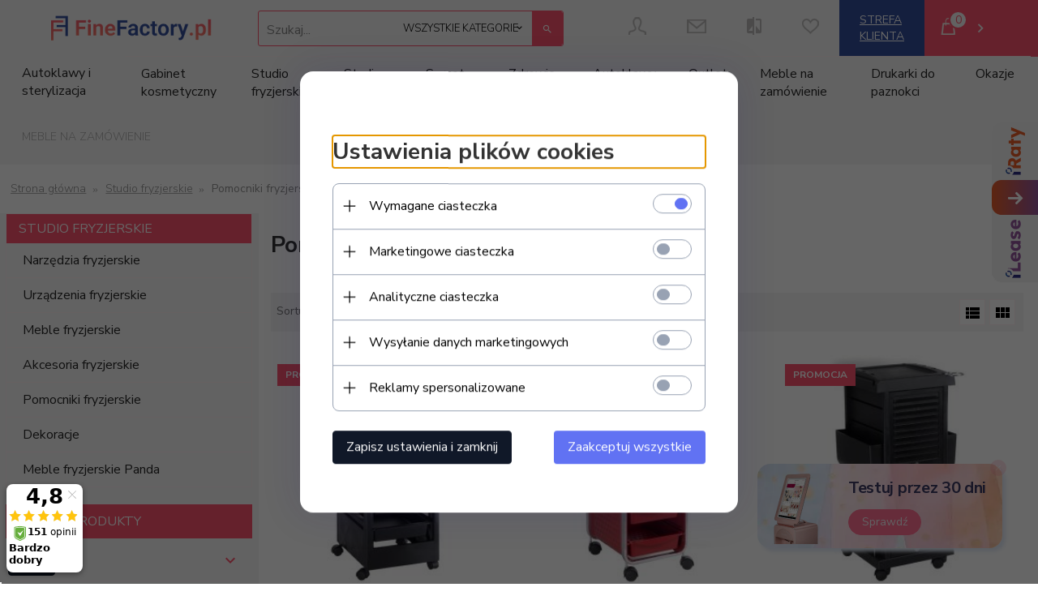

--- FILE ---
content_type: text/html; charset=utf-8
request_url: https://finefactory.pl/357--pomocniki-fryzjerskie
body_size: 45989
content:
<!DOCTYPE html><html xmlns="http://www.w3.org/1999/xhtml" lang="pl"><head><script>

    let lastFocusedElement = null;
    let focusableElements = [];
    let firstFocusable = null;
    let lastFocusable = null;

    function trapFocus(container) {
        focusableElements = container.querySelectorAll(
            'a[href], button, input, textarea, select, [tabindex]:not([tabindex="-1"])'
        );
        if (focusableElements.length) {
            firstFocusable = focusableElements[0];
            lastFocusable = focusableElements[focusableElements.length - 1];
            firstFocusable.focus();

            container.addEventListener("keydown", handleTabKey);
        }
    }

    function releaseFocus(container) {
        container.removeEventListener("keydown", handleTabKey);
        if (lastFocusedElement) {
            lastFocusedElement.focus();
        }
    }

    function handleTabKey(e) {
        if (e.key !== "Tab") return;

        if (e.shiftKey) {
            if (document.activeElement === firstFocusable) {
                e.preventDefault();
                lastFocusable.focus();
            }
        } else {
            if (document.activeElement === lastFocusable) {
                e.preventDefault();
                firstFocusable.focus();
            }
        }
    }

    function deleteThirdPartyCookies() {
        const cookieList = document.cookie.split(";").map(cookie => cookie.trim());
        const analyticsConsent = localStorage.getItem("rc2c-analytics-cookies") === "true";
        const marketingConsent = localStorage.getItem("rc2c-marketing-cookies") === "true";
        const analyticsPattern = /^(_ga|_ga_[A-Za-z0-9]+|_gid|__utma|__utmb|__utmc|__utmt|__utmz|c_user|datr|presence|APISID|CONSENT|SIDCC|LOGIN_INFO|_hj|__kla_id|_hp2_id\.[A-Za-z0-9]+|_ga_[A-Za-z0-9]+|_hp2_props\.[A-Za-z0-9]+)/;
        const marketingPattern = /^(__gsas|__gpi|__gpi_optout|DSID|test_cookie|id|__gads|GED_PLAYLIST_ACTIVITY|ACLK_DATA|pm_sess|pm_sess_NNN|aboutads_sessNNN|FPAU|ANID|TAID|FPGCLDC|_gcl_dc|_gcl_au|FLC|FCCDCF|FCNEC|FPGCLAW|FPGCLGB|_gcl_gb|_gac_gb_[A-Za-z0-9]+|_gcl_aw|1P_JAR|Conversion|YSC|VISITOR_INFO1_LIVE|VISITOR_INFO1_LIVE__k|VISITOR_INFO1_LIVE__default|FPLC|_gac_[A-Za-z0-9]+|fr|__atuvc|__atuvs|cw_id|na_id|na_tc|ouid|_js_reg_fb_ref|reg_ext_ref|reg_fb_gate|reg_fb_ref|OptanonConsent|_vis_opt_s|_pin_unauth|ajs_anonymous_id|_vwo_uuid|userty.core.p\.[A-Za-z0-9]+|_fbp|_vwo_ds|_vwo_uuid_v2|kl_csrftoken|__ssid)/;
        const analyticsArray = ["act", "sb", "wd", "xs", "spin", "PREF"];
        const marketingArray = ["NID", "AID", "IDE", "RUL", "bku", "loc", "mus"];
        const domains = [location.hostname, '.' + location.hostname];

        cookieList.forEach(cookie => {
            const cookieName = cookie.split("=")[0];
            if (!analyticsConsent) {
                if (!analyticsConsent && (analyticsPattern.test(cookieName) || analyticsArray.includes(cookieName))) {
                    domains.forEach((domain) => {
                        document.cookie = `${cookieName}=; expires=Thu, 01 Jan 1970 00:00:00 UTC; path=/; domain=${domain}`;
                    });
                }
            }
            if (!marketingConsent) {
                if (!marketingConsent && (marketingPattern.test(cookieName) || marketingArray.includes(cookieName))) {
                    domains.forEach((domain) => {
                        document.cookie = `${cookieName}=; expires=Thu, 01 Jan 1970 00:00:00 UTC; path=/; domain=${domain}`;
                    });
                }
            }

        })
    }

    deleteThirdPartyCookies();

    window.dataLayer = window.dataLayer || [];

    function gtag() {
        window.dataLayer.push(arguments);
    }

    const isSetCookies = localStorage.getItem("wereSelected") === "true";
    const shopIds = ['3815','23272','2300','10332','66351','1165'];

    function cookieBanner() {
        fetch("/ajax/info/cookie_banner/", {
            method: "POST",
            headers: {
                "Content-Type": "application/x-www-form-urlencoded",
            },
        }).then(function (data) {
            return data.json();
        }).then(function (data) {
            if (!data.status) {
                localStorage.setItem("isRcCookie", false);
                return;
            } else {
                const translations = JSON.parse(
                    new TextDecoder("utf-8").decode(
                        Uint8Array.from(atob(data.description), function (char) {
                            return char.charCodeAt(0);
                        })
                    )
                );
                localStorage.setItem("isRcCookie", true);
                const cssClass = isSetCookies ? "cookiesSet" : "active";
                const element = document.createElement("div");
                element.innerHTML = '<div id="cookies-new" style="position:fixed; z-index:99998; ' +
                    translations.cookies.position_x + ':' + translations.cookies.value_x + 'px; ' +
                    translations.cookies.position_y + ':' + translations.cookies.value_y + 'px;">' +
                    '<div id="topInfoContainer1">' +
                    '<div id="marketing-cookies-bar">' +
                    '<div class="cookieButtons">' +
                    '<div id="cookie-settings" class="cookie-settings">' +
                    '<svg height="24" viewBox="0 0 512 512" width="24" xmlns="http://www.w3.org/2000/svg"><g id="_46_Cookie" data-name="46 Cookie"><g id="_46_Cookie-2" data-name="46 Cookie"><g id="Cookie"><path d="m417 354.5a25 25 0 1 1 25-25 25 25 0 0 1 -25 25zm0-35a10 10 0 1 0 10 10 10 10 0 0 0 -10-10z"/><circle cx="449.91" cy="242.52" r="7.5"/><path d="m112.5 354.5a25 25 0 1 1 25-25 25 25 0 0 1 -25 25zm0-35a10 10 0 1 0 10 10 10 10 0 0 0 -10-10z"/><path d="m220.23 406.74c-.3 0-.61 0-.92-.05a42.5 42.5 0 1 1 47.69-42.19 42.09 42.09 0 0 1 -9 26.18 7.5 7.5 0 0 1 -11.81-9.24 27.5 27.5 0 1 0 -25 10.36 7.5 7.5 0 0 1 -.9 14.94z"/><path d="m259.5 190a25 25 0 1 1 25-25 25 25 0 0 1 -25 25zm0-35a10 10 0 1 0 10 10 10 10 0 0 0 -10-10z"/><path d="m98 236.31a20.55 20.55 0 0 1 -20.2-24 5.5 5.5 0 0 0 -1.58-4.88 20.51 20.51 0 0 1 11.37-35 5.53 5.53 0 0 0 4.15-3 20.51 20.51 0 0 1 36.78 0 5.5 5.5 0 0 0 4.15 3 20.51 20.51 0 0 1 11.37 35 5.53 5.53 0 0 0 -1.59 4.88 20.51 20.51 0 0 1 -29.76 21.62 5.54 5.54 0 0 0 -5.13 0 20.39 20.39 0 0 1 -9.56 2.38zm12.13-18a20.5 20.5 0 0 1 9.54 2.36 5.51 5.51 0 0 0 8-5.81 20.51 20.51 0 0 1 5.9-18.16 5.51 5.51 0 0 0 -3.06-9.4 20.49 20.49 0 0 1 -15.44-11.22 5.51 5.51 0 0 0 -9.88 0 20.51 20.51 0 0 1 -15.45 11.22 5.51 5.51 0 0 0 -3 9.4 20.54 20.54 0 0 1 5.9 18.16 5.51 5.51 0 0 0 8 5.81 20.54 20.54 0 0 1 9.48-2.37z"/><path d="m326 70a184.8 184.8 0 0 0 -70.06 13.66 186.26 186.26 0 0 0 -138.33-.66 7.5 7.5 0 0 0 5.52 14 170 170 0 0 1 62.87-12c94.29 0 171 76.71 171 171s-76.71 171-171 171-171-76.71-171-171a170.57 170.57 0 0 1 78.1-143.59 7.5 7.5 0 1 0 -8.16-12.59 185.5 185.5 0 0 0 -84.94 156.18c0 102.56 83.44 186 186 186a185 185 0 0 0 69.94-13.66 186.16 186.16 0 0 0 212.77-53 7.5 7.5 0 1 0 -11.5-9.63 171.32 171.32 0 0 1 -182.21 53.57 186 186 0 0 0 91.93-206.41c.9-.14 1.8-.27 2.75-.43a5.51 5.51 0 0 1 4.88 1.59 20.38 20.38 0 0 0 14.63 6.21 20.81 20.81 0 0 0 6.39-1 20.39 20.39 0 0 0 14-16.56 5.51 5.51 0 0 1 3-4.15 20.52 20.52 0 0 0 0-36.79 5.5 5.5 0 0 1 -3-4.14 20.51 20.51 0 0 0 -35-11.37 5.51 5.51 0 0 1 -4.88 1.58 20.54 20.54 0 0 0 -21.51 10.46 31.52 31.52 0 0 1 -2.05 3.23 187.39 187.39 0 0 0 -71.14-68.78 170.41 170.41 0 0 1 51-7.72c94.29 0 171 76.71 171 171a171.22 171.22 0 0 1 -20.82 81.85 7.5 7.5 0 1 0 13.16 7.15 186.29 186.29 0 0 0 22.66-89c0-102.56-83.44-186-186-186zm35.36 95.41a5.41 5.41 0 0 1 5.79-2.83 20.54 20.54 0 0 0 18.16-5.9 5.51 5.51 0 0 1 9.4 3 20.49 20.49 0 0 0 11.22 15.45 5.51 5.51 0 0 1 0 9.88 20.49 20.49 0 0 0 -11.22 15.44 5.51 5.51 0 0 1 -9.4 3.06 20.48 20.48 0 0 0 -18.09-5.91c-1.55.25-3 .46-4.39.65a184.3 184.3 0 0 0 -9.12-22.69 44.07 44.07 0 0 0 7.65-10.15z"/><path d="m320 267.24a17.66 17.66 0 0 0 -14.34-12.1 2.76 2.76 0 0 1 -2.09-1.52 17.78 17.78 0 0 0 -31.88 0 2.76 2.76 0 0 1 -2.09 1.52 17.77 17.77 0 0 0 -9.85 30.32 2.78 2.78 0 0 1 .8 2.46 17.77 17.77 0 0 0 25.79 18.73 2.8 2.8 0 0 1 2.58 0 17.77 17.77 0 0 0 25.79-18.73 2.75 2.75 0 0 1 .8-2.46 17.66 17.66 0 0 0 4.49-18.22zm-15 7.48a17.76 17.76 0 0 0 -5.11 15.73 2.79 2.79 0 0 1 -4 2.93 17.73 17.73 0 0 0 -16.54 0 2.79 2.79 0 0 1 -4-2.93 17.76 17.76 0 0 0 -5.11-15.73 2.77 2.77 0 0 1 1.54-4.73 17.77 17.77 0 0 0 13.38-9.73 2.78 2.78 0 0 1 5 0 17.77 17.77 0 0 0 13.35 9.74 2.77 2.77 0 0 1 1.54 4.73z"/><circle cx="186" cy="294.5" r="7.5"/><circle cx="172.52" cy="132.09" r="7.5"/><circle cx="206.43" cy="235.78" r="7.5"/><circle cx="62.96" cy="276.22" r="7.5"/></g></g></g></svg>' +
                    '</div>' +
                    '</div>' +
                    '</div>' +
                    '</div>' +
                    '<div id="cookie" class="' + cssClass + '">' +
                    '<div class="cookie-shadow"></div>' +
                    '<div class="cookie-side ' + cssClass + '">' +
                    '<h1 tabindex="0" class="cookie-title">' + translations.cookies.settings_definition + '</h1>' +
                    (shopIds.includes(data.shopId) ?
                        '<div class="cookies-wrap-title">' +
                        '<span tabindex="0" onClick="toggle_cookies_personalization(this);" class="consent active">' +
                        translations.cookies.consentTab +
                        '</span>' +
                        '<span tabindex="0" onClick="toggle_cookies_personalization(this);" class="details">' +
                        translations.cookies.personalizeTab +
                        '</span>' +
                        '</div>' +
                        '<div class="obligatory-description">' +
                        translations.cookies.description +
                        '</div>' : '') +
                    renderCookieBody(translations.cookies, data.shopId) +
                    '</div>' +
                    '</div>';
                document.body.append(element);
                
                const cookieDialog = document.getElementById('cookies-new');
                if (cookieDialog) {
                    lastFocusedElement = document.activeElement;
                    trapFocus(cookieDialog);
                }
            }

            const cookieToggle = document.querySelector("#cookie-settings");
            if (cookieToggle) {
                cookieToggle.addEventListener("click", toggleBannerVisibility);
            }

            const cookieShadow = document.querySelector(".cookie-shadow");
            if (cookieShadow && isSetCookies) {
                cookieShadow.addEventListener("click", toggleBannerVisibility);
            }

            const cookiesButton = document.querySelector(
                "#cookies-new .cookie-settings"
            );
            if (cookiesButton) {
                cookiesButton.addEventListener("click", function () {
                    document.querySelector("#cookie").classList.add("active");
                    document.querySelector(".cookie-side").classList.add("active");
                    document
                        .querySelector("#marketing-cookies-bar")
                        .classList.add("active");
                    if (document.querySelector(".details")) {
                        document.querySelector(".details").classList.remove("active");
                        document.querySelector(".consent").classList.add("active");
                        document.querySelector(".acceptSelected").classList.add("hidden");
                        document.querySelector(".personalize").classList.remove("hidden");
                        document.querySelector(".cookie-wrap").classList.add("hidden");
                        document
                            .querySelector(".obligatory-description")
                            .classList.remove("hidden");
                    }
                });
            }
            setCookiesConsents();
        });
    }

    function getSingleCookie(cookie, type, id, translations) {
        let singleCookieTitle = "";
        let singleCookieDescription = "";

        if (typeof translations === "object") {
            singleCookieTitle = translations.title;
            singleCookieDescription = translations.description;
        }

        return {
            cookie: cookie,
            type: type,
            id: id,
            title: singleCookieTitle,
            description: singleCookieDescription,
        };
    }

    const cookiesToRender = [
        getSingleCookie("required_cookies", "required_cookies", 0),
        getSingleCookie("rc2c-marketing-cookies", "marketing_cookies", 1),
        getSingleCookie("rc2c-analytics-cookies", "analytics_cookies", 2),
        getSingleCookie("rc2c-userdata-cookies", "user_data_cookies", 3),
        getSingleCookie("rc2c-personalization-cookies", "personalization_cookies", 4),
    ];

    function getConstentCookiesValues() {
        const cookies = cookiesToRender
            .filter(function (cookie) {
                return cookie.type !== "required_cookies"; // Exclude required cookies
            })
            .reduce(function (acc, item) {
                const storedValue = localStorage.getItem(item.cookie);
                // Explicitly check if the stored value is "true"
                acc[item.cookie] = storedValue === "true" ? "granted" : "denied";
                return acc;
            }, {});

        console.log("Consent Values Retrieved:", cookies); // Debugging log
        return cookies;
    }


    function setCookiesConsents() {
        const consentCookies = getConstentCookiesValues();
        gtag("consent", "default", {
            ad_storage: localStorage.getItem('rc2c-marketing-cookies')  === 'true' ? 'granted' : 'denied' || "denied",
            ad_user_data: localStorage.getItem('rc2c-userdata-cookies')  === 'true' ? 'granted' : 'denied' || "denied",
            ad_personalization:
                localStorage.getItem('rc2c-personalization-cookies')  === 'true' ? 'granted' : 'denied' || "denied",
            analytics_storage: localStorage.getItem('rc2c-analytics-cookies')  === 'true' ? 'granted' : 'denied' || "denied",
        });

        deleteThirdPartyCookies();
    }

    function updateCookiesConsents() {
        const consentCookies = getConstentCookiesValues();

        if (localStorage.getItem("wereSelected") === "true") {
            gtag("consent", "update", {
                ad_storage: localStorage.getItem('rc2c-marketing-cookies')  === 'true'  ? 'granted' : 'denied' || "denied",
                ad_user_data: localStorage.getItem('rc2c-userdata-cookies')  === 'true' ? 'granted' : 'denied' || "denied",
                ad_personalization: localStorage.getItem('rc2c-personalization-cookies')  === 'true' ? 'granted' : 'denied' || "denied",
                analytics_storage: localStorage.getItem('rc2c-analytics-cookies')  === 'true' ? 'granted' : 'denied' || "denied",
            });

            deleteThirdPartyCookies();
        }
    }

    function toggleBannerVisibility() {
        const cookieWrap = document.querySelector("#cookie");
        const cookieSide = document.querySelector(".cookie-side");
        const marketingBar = document.querySelector("#marketing-cookies-bar");

        if (cookieWrap && cookieSide) {
            const isActive = !cookieWrap.classList.contains("active");
            
            if (isActive) {
                // When showing the banner
                cookieWrap.classList.add("active");
                cookieSide.classList.add("active");
                if (marketingBar) marketingBar.classList.add("active");
                
                lastFocusedElement = document.activeElement;
                trapFocus(cookieSide);
            } else {
                // When hiding the banner
                cookieWrap.classList.remove("active");
                cookieSide.classList.remove("active");
                if (marketingBar) marketingBar.classList.remove("active");
                
                releaseFocus(cookieSide);
                if (lastFocusedElement) {
                    lastFocusedElement.focus();
                }
            }
        }
    }

    if (localStorage.getItem("wereSelected") === "true") {
        toggleBannerVisibility();
    }

    function setCookieSettings(acceptAll) {
        function setLocalCookie(type, selector) {
            const element = document.querySelector(selector);
            const isChecked = element ? element.checked : false;
            const newValue = acceptAll || isChecked;
            localStorage.setItem(type, newValue.toString());

            if (element) {
                element.checked = newValue;
            }
        }

        setLocalCookie("rc2c-marketing-cookies", "#marketing_cookies_checkbox");
        setLocalCookie("rc2c-analytics-cookies", "#analytics_cookies_checkbox");
        setLocalCookie("rc2c-userdata-cookies", "#user_data_cookies_checkbox");
        setLocalCookie(
            "rc2c-personalization-cookies",
            "#personalization_cookies_checkbox"
        );

        localStorage.setItem("wereSelected", "true");

        toggleBannerVisibility();
        updateCookiesConsents();
    }

    function renderCookieSection(item, index, translations) {
        const isDefault = item.type === "required_cookies";
        const isChecked =
            isDefault || localStorage.getItem(item.cookie) === "true";
        return '<div class="singleCookie">' +
            '<span class="cookie-text">' +
            '<span class="open">' +
            '<svg width="20" height="20" viewBox="0 0 20 20" fill="none" xmlns="http://www.w3.org/2000/svg">' +
            '<path fill-rule="evenodd" clip-rule="evenodd" d="M10 2.5C10.1658 2.5 10.3247 2.56585 10.4419 2.68306C10.5592 2.80027 10.625 2.95924 10.625 3.125V9.375H16.875C17.0408 9.375 17.1997 9.44085 17.3169 9.55806C17.4342 9.67527 17.5 9.83424 17.5 10C17.5 10.1658 17.4342 10.3247 17.3169 10.4419C17.1997 10.5592 17.0408 10.625 16.875 10.625H10.625V16.875C10.625 17.0408 10.5592 17.1997 10.4419 17.3169C10.3247 17.4342 10.1658 17.5 10 17.5C9.83424 17.5 9.67527 17.4342 9.55806 17.3169C9.44085 17.1997 9.375 17.0408 9.375 16.875V10.625H3.125C2.95924 10.625 2.80027 10.5592 2.68306 10.4419C2.56585 10.3247 2.5 10.1658 2.5 10C2.5 9.83424 2.56585 9.67527 2.68306 9.55806C2.80027 9.44085 2.95924 9.375 3.125 9.375H9.375V3.125C9.375 2.95924 9.44085 2.80027 9.55806 2.68306C9.67527 2.56585 9.83424 2.5 10 2.5Z" fill="black"/>' +
            '</svg>' +
            '</span>' +
            '<span class="close">' +
            '<svg width="20" height="20" viewBox="0 0 20 20" fill="currentColor" xmlns="http://www.w3.org/2000/svg">' +
            '<path fill-rule="evenodd" clip-rule="evenodd" d="M2.5 10C2.5 9.83424 2.56585 9.67527 2.68306 9.55806C2.80027 9.44085 2.95924 9.375 3.125 9.375H16.875C17.0408 9.375 17.1997 9.44085 17.3169 9.55806C17.4342 9.67527 17.5 9.83424 17.5 10C17.5 10.1658 17.4342 10.3247 17.3169 10.4419C17.1997 10.5592 17.0408 10.625 16.875 10.625H3.125C2.95924 10.625 2.80027 10.5592 2.68306 10.4419C2.56585 10.3247 2.5 10.1658 2.5 10Z" fill="black"/>' +
            '</svg>' +
            '</span>' +
            '<span onClick="toggle_cookie(' + index + ')">' + translations[item.type] + '</span>' +
            '</span>' +
            '<span class="input-wrap">' +
            '<input class="cookie-input" type="checkbox" id="' + item.type + '_checkbox" ' + (isDefault && "disabled") + ' value="1" ' + (isChecked ? "checked" : "") + ' />' +
            '</span>' +
            '</div>' +
            '<p class="cookie-subtitle">' + translations[item.type + '_description'] + '</p>';
    }

    function renderCookieBody(translations, shopId) {
        const buttonsToRender = shopIds.includes(shopId) ?
            '<div class="confirmBtn">' +
            '<button class="rejectCookies personalize" onclick="toggle_cookies_personalization(this);">' + translations.personalize + '</button>' +
            '<button class="rejectCookies hidden acceptSelected" onclick="setCookieSettings();">' + translations.discard + '</button>' +
            '<button class="acceptCookies" onclick="setCookieSettings(true);">' + translations.accept + '</button>' +
            '</div>'
            :
            '<div class="confirmBtn">' +
            '<button class="rejectCookies acceptSelected" onclick="setCookieSettings();">' + translations.discard + '</button>' +
            '<button class="acceptCookies" onclick="setCookieSettings(true);">' + translations.accept + '</button>' +
            '</div>';

        const cookieWrapClass = shopIds.includes(shopId) ? 'cookie-wrap hidden' : 'cookie-wrap';

        return '<div class="' + cookieWrapClass + '">' +
            cookiesToRender
                .map(function (item, index) {
                    return renderCookieSection(item, index, translations);
                })
                .join('') +
            '</div>' +
            buttonsToRender;
    }

    function toggle_cookie(id) {
        const cookies = document.querySelectorAll(".singleCookie");

        if (!cookies[id].classList.contains("active")) {
            cookies.forEach(function (cookie) {
                cookie.classList.remove("active");
            });
            cookies[id].classList.add("active");
        } else {
            cookies[id].classList.remove("active");
        }
    }

</script><style>

    .cookies-wrap-title {
        display: flex;
        align-items: center;
        justify-content: space-between;
    }
    .cookies-wrap-title span {
        flex-basis: 50%;
        text-align: center;
        cursor: pointer;
        font-weight: 500;
        font-size: 18px;
        color: #000000;
        padding-bottom: 12px;
        border-bottom: 1px solid transparent;
    }
    .cookies-wrap-title span.active {
        color: #6172F3;
        border-color: #6172F3;
    }
    .obligatory-description {
        font-weight: 400;
        font-size: 13px;
        line-height: 160%;
        color: #667085;
        display: flex;
        flex-direction: column;
        padding-top: 24px;
    }
    .obligatory-description span {
        font-weight: 600;
        color: #000;
    }
    span.title {
        font-weight: 600;
        font-size: 16px;
        line-height: 19px;
        color: #101828;
    }
    p.info {
        font-weight: 400;
        font-size: 12px;
        line-height: 15px;
        color: #101828;
        margin-top: 4px;
    }
    .cookieInfo {
        max-width: 70%;
    }
    .cookieButtons {
        display: flex;
        align-items: center;
    }
    #cookie-settings,
    #cookies-settings-agree {
        font-weight: 400;
        font-size: 16px;
        line-height: 19px;
        color: #FFFFFF;
        padding: 10px 16px;
        border-radius: 4px;
        cursor: pointer;
        transition: 0.4s;
    }
    #cookie-settings {
        background: #101828;
        border: 1px solid #101828;
    }
    #cookie-settings:hover {
        background: #fff;
        color: #101828;
        border: 1px solid #101828;
    }
    #cookies-settings-agree {
        background: #6172F3;
        border: 1px solid transparent;
        margin-left: 12px;
    }
    .cookie-shadow {
        position: fixed;
        top: 0;
        left: 0;
        right: 0;
        bottom: 0;
        background: #000000;
        opacity: 0;
        visibility: hidden;
        z-index: 0;
        transition: 0.8s;
    }
    #cookie.active .cookie-shadow {
        opacity: 0.6;
        z-index: 9999;
        visibility: visible;
    }
    #cookies-new .cookie-side {
        background: #FFFFFF;
        box-shadow: 0 0 48px rgba(33, 26, 105, 0.15);
        border-radius: 16px;
        position: fixed;
        top: 50%;
        left: 50%;
        transform: translate(-50%, -50%);
        padding: 60px 40px;
        width: 540px;
        opacity: 0;
        visibility: hidden;
        z-index: 0;
        transition: 0.8s;
    }
    #cookies-new .cookie-side.active {
        opacity: 1;
        visibility: visible;
        z-index: 99999;
    }
    .cookie-wrap {
        background: #FFFFFF;
        border: 1px solid #98A2B3;
        border-radius: 8px;
        margin-top: 12px;
    }
    p.cookie-title {
        font-weight: 500;
        font-size: 24px;
        line-height: 29px;
        color: #000000;
        margin-bottom: 24px;
    }
    p.cookie-subtitle {
        background: #F2F4F7;
        font-weight: 400;
        font-size: 13px;
        line-height: 160%;
        color: #667085;
        padding: 12px 15px 12px 44px;
        display: none;
    }
    p.cookie-subtitle:last-of-type {
        border-radius: 0 0 8px 8px;
    }
    .singleCookie,
    .obligatorySingleCookie {
        display: flex;
        align-items: center;
        justify-content: space-between;
        border-top: 1px solid #98A2B3;
        position: relative;
        cursor: pointer;
        padding-right: 16px;
    }
    .obligatorySingleCookie {
        border-top: none;
    }
    .singleCookie.active+.cookie-subtitle,
    .obligatorySingleCookie+.cookie-subtitle {
        display: block;
    }
    .singleCookie.active .cookie-text .open,
    .obligatorySingleCookie .open {
        display: none;
    }
    .singleCookie.active .cookie-text .close {
        display: block;
    }
    .obligatorySingleCookie .cookie-text .close {
        display: none;
    }
    .cookie-text {
        flex-grow: 1;
        display: block;
        font-weight: 400;
        font-size: 16px;
        line-height: 19px;
        color: #000000;
    }
    .cookie-text span:last-of-type {
        padding: 18px 0 18px 44px;
        display: inline-block;
    }
    .singleCookie:first-of-type {
        border-top: none;
    }

    body *:not(.product-input) > input.cookie-input,
    .obligatoryCookie input {
        background: #FFFFFF;
        border: 1px solid #98A2B3;
        border-radius: 50px;
        width: 48px;
        -webkit-appearance: none;
        height: 24px !important;
        overflow: hidden;
        display: inline-block;
        position: relative;
        vertical-align: initial;
        cursor: pointer;
        margin-bottom: 0;
    }
    .input-wrap input::before,
    .obligatoryCookie input::before {
        position: absolute;
        content: "";
        background: #98A2B3;
        border: 1px solid #98A2B3;
        border-radius: 50px;
        width: 16px;
        left: 4px;
        top: 4px;
        bottom: 4px;
    }
    .obligatoryCookie input::before {
        left: unset;
        right: 4px;
    }
    .input-wrap {width: auto;}
    .input-wrap {text-align: right;}
    .input-wrap input::before {
        position: absolute;
        content: "";
        background: #98A2B3;
        border: 1px solid #98A2B3;
        border-radius: 50px;
        width: 16px;
        left: 4px;
        top: 4px;
        bottom: 4px;
    }
    .input-wrap input:checked::before {
        background: #6172F3;
        border: 1px solid #6172F3;
        left: unset;
        right: 4px;
    }
    .acceptCookies,
    .rejectCookies {
        background: #6172F3;
        border-radius: 4px;
        font-weight: 400;
        font-size: 16px;
        line-height: 19px;
        color: #FFFFFF;
        display: inline-block;
        padding: 10px 16px;
        cursor: pointer;
        transition: 0.4s;
        border: 1px solid transparent;
        white-space: nowrap;
    }
    .rejectCookies {
        background: #101828;
        border: 1px solid #101828;
    }
    .rejectCookies:hover {
        color: #101828;
        background: #fff;
    }
    #cookies-settings-agree:hover,
    .acceptCookies:hover {
        background: #fff;
        color: #6172F3;
        border: 1px solid #6172F3;
    }
    span.open,
    span.close {
        position: absolute;
        top: 50%;
        left: 20px;
        transform: translateY(-50%);
    }
    span.open svg,
    span.close svg {
        position: absolute;
        top: 50%;
        left: 50%;
        transform: translate(-50%, -50%)
    }
    span.open {
        display: block;
    }
    .cookie-wrap .input-wrap {width: auto !important;}
    span.close {
        display: none;
    }
    .closeCookies {
        position: absolute;
        top: 24px;
        right: 40px;
        cursor: pointer;
    }
    .confirmBtn {
        display: flex;
        justify-content: space-between;
        margin-top: 24px;
    }

    @media(max-width: 992px) {
        .cookieInfo {
            max-width: 55%;
        }
    }
    @media(max-width: 772px) {
        #marketing-cookies-bar {
            flex-direction: column;
            align-items: flex-end;
        }
        .cookieInfo {
            max-width: 100%;
        }
        .cookieButtons {
            margin-top: 12px;
        }
    }
    @media(max-width: 564px) {
        .confirmBtn {
            flex-direction: column;
            gap: 8px;
        }
        .acceptCookies,
        .rejectCookies {
            text-align: center;
        }
        .cookie-text {
            font-size: 13px;
        }
        .closeCookies {
            top: 12px;
            right: 12px;
        }
        #cookies-new .cookie-side {
            padding: 40px 20px;
            width: 400px;
        }
        p.cookie-title {
            margin-bottom: 12px;
        }
        .cookieButtons {
            width: 100%;
        }
        .cookieButtons div {
            width: 100%;
            text-align: center;
        }
    }
    @media(max-width: 440px) {
        #cookies-new .cookie-side {
            padding: 40px 20px;
            width: 360px;
        }
        #cookie-settings,
        #cookies-settings-agree {
            font-size: 12px;
        }
    }
    @media(max-width: 360px) {
        #cookies-new .cookie-side {
            padding: 40px 12px 20px;
            width: 320px;
        }
        .singleCookie {
            padding-right: 8px;
        }
    }
    @media(orientation: landscape) and(max-width: 992px) {
        #cookies-new .cookie-side {
            max-height: 300px;
            overflow-y: scroll;
            padding: 30px 40px;
        }
    }
</style><!-- Facebook Pixel Code --><script>
    if(localStorage.getItem('rc2c-marketing-cookies') === 'false' && localStorage.getItem('isRcCookie') === 'true') {
    } else {
        !function (f, b, e, v, n, t, s) {
            if (f.fbq) return;
            n = f.fbq = function () {
                n.callMethod ?
                    n.callMethod.apply(n, arguments) : n.queue.push(arguments)
            };
            if (!f._fbq) f._fbq = n;
            n.push = n;
            n.loaded = !0;
            n.version = '2.0';
            n.queue = [];
            t = b.createElement(e);
            t.async = !0;
            t.src = v;
            s = b.getElementsByTagName(e)[0];
            s.parentNode.insertBefore(t, s)
        }(window, document, 'script', 'https://connect.facebook.net/en_US/fbevents.js');

                    fbq('init', '1068109383622640');
        
                    fbq('trackSingle', '1068109383622640', 'PageView');
            }
    </script><!-- End Facebook Pixel Code --><script>
        if(localStorage.getItem('rc2c-marketing-cookies') === 'false' && localStorage.getItem('isRcCookie') === 'true') {} else {
        document.addEventListener('DOMContentLoaded', function (event) {
            window.jQuery && jQuery(document.body).on('rc_event_view_product_page', function (event, product) {

                                                                    var parameters = {};
    
                        parameters.content_name = product.name;
                        parameters.content_type = 'product';
                        parameters.content_ids = [product.products_id];
                        parameters.value = product.gross_price;
                        parameters.currency = product.currency;
                        window.fbq && fbq('trackSingle', '1068109383622640', 'ViewContent', parameters);
                                    
            });
        });
        }
    </script><script>
        if(localStorage.getItem('rc2c-marketing-cookies') === 'false' && localStorage.getItem('isRcCookie') === 'true') {} else {
        document.addEventListener('DOMContentLoaded', function (event) {
            window.jQuery && jQuery(document.body).on('rc_event_view_category_product_list', function (event, category) {

                var products_ids = category.products.map(function (product) {
                    return product.products_id;
                });

                                                                    var parameters = {};
    
                        parameters.content_name = category.name;
                        parameters.content_type = 'product';
                        parameters.content_ids = products_ids;
                        window.fbq && fbq('trackSingle', '1068109383622640', 'ViewContent', parameters);
                                    
            });
        });
        }
    </script><script>
        if(localStorage.getItem('rc2c-marketing-cookies') === 'false' && localStorage.getItem('isRcCookie') === 'true') {} else {
        document.addEventListener('DOMContentLoaded', function (event) {
            window.jQuery && jQuery(document.body).on('rc_event_view_cart_step4', function (event, cart) {

                var products = cart.products.map(function (product) {
                    return {
                        'id': product.products_id,
                        'quantity': product.item,
                        'item_price': product.payment_gross_price
                    }
                });

                var products_ids = cart.products.map(function (product) {
                    return product.products_id;
                });

                var num_items = cart.products.map(function (product) {
                    return product.item;
                }).reduce(function (product_item_a, product_item_b) {
                    return product_item_a + product_item_b;
                });

                                                                    var parameters = {};
    
                        parameters.contents = products;
                        parameters.content_ids = products_ids;
                        parameters.content_type = 'product';
                        parameters.num_items = num_items;
                        parameters.value = cart.payment_gross_price;
                        parameters.currency = cart.currency;
                        window.fbq && fbq('trackSingle', '1068109383622640', 'InitiateCheckout', parameters);
                                                })
        });
        }
    </script><script>
        if(localStorage.getItem('rc2c-marketing-cookies') === 'false' && localStorage.getItem('isRcCookie') === 'true') {} else {
        document.addEventListener('DOMContentLoaded', function (event) {
            window.jQuery && jQuery(document.body).on('rc_event_add_product_to_cart', function (event, product) {

                                                                    var parameters = {};
    
                        parameters.content_name = [product.name];
                        parameters.content_type = 'product';
                        parameters.content_ids = [product.products_id];
                        parameters.value = product.gross_price;
                        parameters.currency = product.currency;
                        parameters.contents = {
                            id: product.products_id,
                            quantity: product.item
                        }
                        window.fbq && fbq('trackSingle', '1068109383622640', 'AddToCart', parameters);
                                    
            });
        });
        }
    </script><script>
        if(localStorage.getItem('rc2c-marketing-cookies') === 'false' && localStorage.getItem('isRcCookie') === 'true') {} else {
        document.addEventListener('DOMContentLoaded', function (event) {
            window.jQuery && jQuery(document.body).on('rc_event_purchase', function (event, order) {

                var products = order.products.map(function (product) {
                    return {
                        'id': product.products_id,
                        'quantity': product.item,
                        'item_price': product.payment_gross_price
                    }
                });

                var products_ids = order.products.map(function (product) {
                    return product.products_id;
                });
                                                                    var parameters = {};
    
                        parameters.contents = products;
                        parameters.content_ids = products_ids;
                        parameters.content_type = 'product';
                        parameters.value = order.gross_price;
                        parameters.currency = order.currency;
                        window.fbq && fbq('trackSingle', '1068109383622640', 'Purchase', parameters);
                                    
            });
        });
        }
    </script><script>
        if(localStorage.getItem('rc2c-marketing-cookies') === 'false' && localStorage.getItem('isRcCookie') === 'true') {
        } else {
        document.addEventListener('DOMContentLoaded', function (event) {
            window.jQuery && jQuery(document.body).on('rc_event_view_search_result_page', function (event, search) {
                                                                    var parameters = {};
    
                        parameters.search_string = search.query_test;
                        window.fbq && fbq('trackSingle', '1068109383622640', 'Search', parameters);
                        
                            });
        });
        }
    </script><!-- Kod Ceneo --><script>
    if(localStorage.getItem('rc2c-marketing-cookies') === 'false' && localStorage.getItem('isRcCookie') === 'true') {
    } else {
        (function(w,d,s,i,dl){w._ceneo = w._ceneo || function () {
            w._ceneo.e = w._ceneo.e || []; w._ceneo.e.push(arguments); };
            w._ceneo.e = w._ceneo.e || [];dl=dl===undefined?"dataLayer":dl;
            const f = d.getElementsByTagName(s)[0], j = d.createElement(s); j.defer = true;
            j.src = "https://ssl.ceneo.pl/ct/v5/script.js?accountGuid=" + i + "&t=" + Date.now() + (dl ? "&dl=" + dl : ''); f.parentNode.insertBefore(j, f);
        })(window, document, "script", "032dc6fe-b878-4969-ba9e-ea94742c28e7");
    }
    </script><!-- Kod Ceneo End--><script>
    if(localStorage.getItem('rc2c-marketing-cookies') === 'false' && localStorage.getItem('isRcCookie') === 'true') {
    } else {
        document.addEventListener('DOMContentLoaded', function (event) {
            window.jQuery && jQuery(document.body).on('rc_event_purchase', function (event, order) {

                var shop_products = order.products.map(function (product) {
                    return {
                        id: product.products_id,
                        price: product.gross_price,
                        quantity: product.item,
                        currency: product.currency
                    };
                });

                var parameters = {};

                parameters.client_email = "";
                parameters.order_id = order.orders_id;
                parameters.shop_products = shop_products;
                parameters.amount = order.orders_total;

                _ceneo('transaction', parameters);
            });
        });
    }
    </script><!-- Global site tag (gtag.js) --><script async src="//www.googletagmanager.com/gtag/js?id=G-9P1L266C7Y"></script><script>
       if(localStorage.getItem('rc2c-analytics-cookies') === 'false' && localStorage.getItem('isRcCookie') === 'true') {
        
        } else {
        window.dataLayer = window.dataLayer || [];

        function gtag() {
            window.dataLayer.push(arguments);
        }

        gtag('js', new Date());
        gtag('config', 'G-9P1L266C7Y');
        }
    </script><meta name="google-site-verification" content="Pl9j4OgGQADSySOJ3gl6JCLyQgHuDOWIBYe2Kj_8v48" /><meta http-equiv="Content-Type" content="text/html; charset=utf-8" /><title> Pomocniki fryzjerskie  - Opinie • Cena • Sklep – Leasing • na raty -
FineFactory</title><meta name="description" content="  Pomocniki fryzjerskie  ➤ FineFactory ✔ Na raty lub
leasing ✔ Atrakcyjne ceny ✔ Szeroka oferta wyposażenia dla firm ✔ Sprawdź naszą
ofertę już dziś!" /><meta name="robots" content="all" /><meta name="revisit-after" content="3 Days" /><meta name="author" content="http://redcart.pl" /><meta name="viewport" content="width=device-width"><meta name="theme-color" content="#fd7386" ><link rel="shortcut icon" type="image/png" href="https://finefactory.pl/templates/images/favicons/39187.png" /><link rel="apple-touch-icon" href="https://finefactory.pl/templates/images/favicons/39187.png" /><link href="https://fonts.googleapis.com/css?family=Nunito+Sans:300,400,700|Oswald:200,300,500&amp;subset=latin-ext" rel="stylesheet"><meta property="og:url" content="https://finefactory.pl/357--pomocniki-fryzjerskie"/><meta property="og:locale" content="pl"><meta property="og:title" content=""/><meta property="og:description" content=""/><meta property="og:image" content="https://photos05.redcart.pl/templates/images/logo/39187/0ba4109effc44739deed6a50210ca6d2.png"/><meta property="og:type" content="article"/><meta property="fb:app_id" content="568348553521516" /><link rel="alternate" type="application/rss+xml" href="https://finefactory.pl/ajax/feed/news/" title="RSS" /><meta name="google-site-verification" content="sm7-H5i8Wvk1QROS_1Gp6sP7BdfQwGQrFVkInOTQJbo" /><meta name="google-site-verification" content="OzB_Rz9f1R4VLUMu79t6dE3sveFK-mC10bDZ_Zhi9wk" /><meta name="google-site-verification" content="_0uSStXcCwKaTCiJggHPJiuey8khoOidsnlRUceBAWw" /><link rel="prev" href="https://finefactory.pl/" /><style type="text/css">html{font-family:sans-serif;-ms-text-size-adjust:100%;-webkit-text-size-adjust:100%}body{margin:0}article,aside,details,figcaption,figure,footer,header,hgroup,main,menu,nav,section,summary{display:block}audio,canvas,progress,video{display:inline-block;vertical-align:baseline}audio:not([controls]){display:none;height:0}[hidden],template{display:none}a{background-color:transparent}a:active,a:hover{outline:0}abbr[title]{border-bottom:1px dotted}b,strong{font-weight:bold}dfn{font-style:italic}h1{font-size:2em;margin:.67em 0}mark{background:#ff0;color:#000}small{font-size:80%}sub,sup{font-size:75%;line-height:0;position:relative;vertical-align:baseline}sup{top:-.5em}sub{bottom:-.25em}img{border:0}svg:not(:root){overflow:hidden}figure{margin:1em 40px}hr{-webkit-box-sizing:content-box;-moz-box-sizing:content-box;box-sizing:content-box;height:0}pre{overflow:auto}code,kbd,pre,samp{font-family:monospace,monospace;font-size:1em}button,input,optgroup,select,textarea{color:inherit;font:inherit;margin:0}button{overflow:visible}button,select{text-transform:none}button,html input[type="button"],input[type="reset"],input[type="submit"]{-webkit-appearance:button;cursor:pointer}button[disabled],html input[disabled]{cursor:default}button::-moz-focus-inner,input::-moz-focus-inner{border:0;padding:0}input{line-height:normal}input[type="checkbox"],input[type="radio"]{-webkit-box-sizing:border-box;-moz-box-sizing:border-box;box-sizing:border-box;padding:0}input[type="number"]::-webkit-inner-spin-button,input[type="number"]::-webkit-outer-spin-button{height:auto}input[type="search"]{-webkit-appearance:textfield;-webkit-box-sizing:content-box;-moz-box-sizing:content-box;box-sizing:content-box}input[type="search"]::-webkit-search-cancel-button,input[type="search"]::-webkit-search-decoration{-webkit-appearance:none}fieldset{border:1px solid silver;margin:0 2px;padding:.35em .625em .75em}legend{border:0;padding:0}textarea{overflow:auto}optgroup{font-weight:bold}table{border-collapse:collapse;border-spacing:0}td,th{padding:0}*{-webkit-box-sizing:border-box;-moz-box-sizing:border-box;box-sizing:border-box}*:before,*:after{-webkit-box-sizing:border-box;-moz-box-sizing:border-box;box-sizing:border-box}html{font-size:10px;-webkit-tap-highlight-color:rgba(0,0,0,0)}body{font-family:"Helvetica Neue",Helvetica,Arial,sans-serif;font-size:14px;line-height:1.42857143;color:#333;background-color:#fff}input,button,select,textarea{font-family:inherit;font-size:inherit;line-height:inherit}a{color:#337ab7;text-decoration:none}a:hover,a:focus{color:#23527c;text-decoration:underline}a:focus{outline:thin dotted;outline:5px auto -webkit-focus-ring-color;outline-offset:-2px}figure{margin:0}img{vertical-align:middle}.img-responsive{display:block;max-width:100%;height:auto}.img-rounded{border-radius:6px}.img-thumbnail{padding:4px;line-height:1.42857143;background-color:#fff;border:1px solid #ddd;border-radius:4px;-webkit-transition:all .2s ease-in-out;-o-transition:all .2s ease-in-out;transition:all .2s ease-in-out;display:inline-block;max-width:100%;height:auto}.img-circle{border-radius:50%}hr{margin-top:20px;margin-bottom:20px;border:0;border-top:1px solid #eee}.sr-only{position:absolute;width:1px;height:1px;margin:-1px;padding:0;overflow:hidden;clip:rect(0,0,0,0);border:0}.sr-only-focusable:active,.sr-only-focusable:focus{position:static;width:auto;height:auto;margin:0;overflow:visible;clip:auto}[role="button"]{cursor:pointer}.container{margin-right:auto;margin-left:auto;padding-left:8px;padding-right:8px}@media(min-width:768px){.container{width:100%;max-width:736px}}@media(min-width:992px){.container{width:100%;max-width:956px}}@media(min-width:1200px){.container{width:100%;max-width:1156px}}.container-fluid{margin-right:auto;margin-left:auto;padding-left:8px;padding-right:8px}.row{margin-left:-8px;margin-right:-8px}.col-xs-1,.col-sm-1,.col-md-1,.col-lg-1,.col-xs-2,.col-sm-2,.col-md-2,.col-lg-2,.col-xs-3,.col-sm-3,.col-md-3,.col-lg-3,.col-xs-4,.col-sm-4,.col-md-4,.col-lg-4,.col-xs-5,.col-sm-5,.col-md-5,.col-lg-5,.col-xs-6,.col-sm-6,.col-md-6,.col-lg-6,.col-xs-7,.col-sm-7,.col-md-7,.col-lg-7,.col-xs-8,.col-sm-8,.col-md-8,.col-lg-8,.col-xs-9,.col-sm-9,.col-md-9,.col-lg-9,.col-xs-10,.col-sm-10,.col-md-10,.col-lg-10,.col-xs-11,.col-sm-11,.col-md-11,.col-lg-11,.col-xs-12,.col-sm-12,.col-md-12,.col-lg-12,.col-xs-13,.col-sm-13,.col-md-13,.col-lg-13,.col-xs-14,.col-sm-14,.col-md-14,.col-lg-14,.col-xs-15,.col-sm-15,.col-md-15,.col-lg-15,.col-xs-16,.col-sm-16,.col-md-16,.col-lg-16,.col-xs-17,.col-sm-17,.col-md-17,.col-lg-17,.col-xs-18,.col-sm-18,.col-md-18,.col-lg-18,.col-xs-19,.col-sm-19,.col-md-19,.col-lg-19,.col-xs-20,.col-sm-20,.col-md-20,.col-lg-20,.col-xs-21,.col-sm-21,.col-md-21,.col-lg-21,.col-xs-22,.col-sm-22,.col-md-22,.col-lg-22,.col-xs-23,.col-sm-23,.col-md-23,.col-lg-23,.col-xs-24,.col-sm-24,.col-md-24,.col-lg-24{position:relative;min-height:1px;padding-left:8px;padding-right:8px;margin-left:-1px}.col-xs-1,.col-xs-2,.col-xs-3,.col-xs-4,.col-xs-5,.col-xs-6,.col-xs-7,.col-xs-8,.col-xs-9,.col-xs-10,.col-xs-11,.col-xs-12,.col-xs-13,.col-xs-14,.col-xs-15,.col-xs-16,.col-xs-17,.col-xs-18,.col-xs-19,.col-xs-20,.col-xs-21,.col-xs-22,.col-xs-23,.col-xs-24{float:left}.col-xs-24{width:100%}.col-xs-23{width:95.83333333%}.col-xs-22{width:91.66666667%}.col-xs-21{width:87.5%}.col-xs-20{width:83.33333333%}.col-xs-19{width:79.16666667%}.col-xs-18{width:75%}.col-xs-17{width:70.83333333%}.col-xs-16{width:66.66666667%}.col-xs-15{width:62.5%}.col-xs-14{width:58.33333333%}.col-xs-13{width:54.16666667%}.col-xs-12{width:50%}.col-xs-11{width:45.83333333%}.col-xs-10{width:41.66666667%}.col-xs-9{width:37.5%}.col-xs-8{width:33.33333333%}.col-xs-7{width:29.16666667%}.col-xs-6{width:25%}.col-xs-5{width:20.83333333%}.col-xs-4{width:16.66666667%}.col-xs-3{width:12.5%}.col-xs-2{width:8.33333333%}.col-xs-1{width:4.16666667%}.col-xs-pull-24{right:100%}.col-xs-pull-23{right:95.83333333%}.col-xs-pull-22{right:91.66666667%}.col-xs-pull-21{right:87.5%}.col-xs-pull-20{right:83.33333333%}.col-xs-pull-19{right:79.16666667%}.col-xs-pull-18{right:75%}.col-xs-pull-17{right:70.83333333%}.col-xs-pull-16{right:66.66666667%}.col-xs-pull-15{right:62.5%}.col-xs-pull-14{right:58.33333333%}.col-xs-pull-13{right:54.16666667%}.col-xs-pull-12{right:50%}.col-xs-pull-11{right:45.83333333%}.col-xs-pull-10{right:41.66666667%}.col-xs-pull-9{right:37.5%}.col-xs-pull-8{right:33.33333333%}.col-xs-pull-7{right:29.16666667%}.col-xs-pull-6{right:25%}.col-xs-pull-5{right:20.83333333%}.col-xs-pull-4{right:16.66666667%}.col-xs-pull-3{right:12.5%}.col-xs-pull-2{right:8.33333333%}.col-xs-pull-1{right:4.16666667%}.col-xs-pull-0{right:auto}.col-xs-push-24{left:100%}.col-xs-push-23{left:95.83333333%}.col-xs-push-22{left:91.66666667%}.col-xs-push-21{left:87.5%}.col-xs-push-20{left:83.33333333%}.col-xs-push-19{left:79.16666667%}.col-xs-push-18{left:75%}.col-xs-push-17{left:70.83333333%}.col-xs-push-16{left:66.66666667%}.col-xs-push-15{left:62.5%}.col-xs-push-14{left:58.33333333%}.col-xs-push-13{left:54.16666667%}.col-xs-push-12{left:50%}.col-xs-push-11{left:45.83333333%}.col-xs-push-10{left:41.66666667%}.col-xs-push-9{left:37.5%}.col-xs-push-8{left:33.33333333%}.col-xs-push-7{left:29.16666667%}.col-xs-push-6{left:25%}.col-xs-push-5{left:20.83333333%}.col-xs-push-4{left:16.66666667%}.col-xs-push-3{left:12.5%}.col-xs-push-2{left:8.33333333%}.col-xs-push-1{left:4.16666667%}.col-xs-push-0{left:auto}.col-xs-offset-24{margin-left:100%}.col-xs-offset-23{margin-left:95.83333333%}.col-xs-offset-22{margin-left:91.66666667%}.col-xs-offset-21{margin-left:87.5%}.col-xs-offset-20{margin-left:83.33333333%}.col-xs-offset-19{margin-left:79.16666667%}.col-xs-offset-18{margin-left:75%}.col-xs-offset-17{margin-left:70.83333333%}.col-xs-offset-16{margin-left:66.66666667%}.col-xs-offset-15{margin-left:62.5%}.col-xs-offset-14{margin-left:58.33333333%}.col-xs-offset-13{margin-left:54.16666667%}.col-xs-offset-12{margin-left:50%}.col-xs-offset-11{margin-left:45.83333333%}.col-xs-offset-10{margin-left:41.66666667%}.col-xs-offset-9{margin-left:37.5%}.col-xs-offset-8{margin-left:33.33333333%}.col-xs-offset-7{margin-left:29.16666667%}.col-xs-offset-6{margin-left:25%}.col-xs-offset-5{margin-left:20.83333333%}.col-xs-offset-4{margin-left:16.66666667%}.col-xs-offset-3{margin-left:12.5%}.col-xs-offset-2{margin-left:8.33333333%}.col-xs-offset-1{margin-left:4.16666667%}.col-xs-offset-0{margin-left:0}@media(min-width:768px){.col-sm-1,.col-sm-2,.col-sm-3,.col-sm-4,.col-sm-5,.col-sm-6,.col-sm-7,.col-sm-8,.col-sm-9,.col-sm-10,.col-sm-11,.col-sm-12,.col-sm-13,.col-sm-14,.col-sm-15,.col-sm-16,.col-sm-17,.col-sm-18,.col-sm-19,.col-sm-20,.col-sm-21,.col-sm-22,.col-sm-23,.col-sm-24{float:left}.col-sm-24{width:100%}.col-sm-23{width:95.83333333%}.col-sm-22{width:91.66666667%}.col-sm-21{width:87.5%}.col-sm-20{width:83.33333333%}.col-sm-19{width:79.16666667%}.col-sm-18{width:75%}.col-sm-17{width:70.83333333%}.col-sm-16{width:66.66666667%}.col-sm-15{width:62.5%}.col-sm-14{width:58.33333333%}.col-sm-13{width:54.16666667%}.col-sm-12{width:50%}.col-sm-11{width:45.83333333%}.col-sm-10{width:41.66666667%}.col-sm-9{width:37.5%}.col-sm-8{width:33.33333333%}.col-sm-7{width:29.16666667%}.col-sm-6{width:25%}.col-sm-5{width:20.83333333%}.col-sm-4{width:16.66666667%}.col-sm-3{width:12.5%}.col-sm-2{width:8.33333333%}.col-sm-1{width:4.16666667%}.col-sm-pull-24{right:100%}.col-sm-pull-23{right:95.83333333%}.col-sm-pull-22{right:91.66666667%}.col-sm-pull-21{right:87.5%}.col-sm-pull-20{right:83.33333333%}.col-sm-pull-19{right:79.16666667%}.col-sm-pull-18{right:75%}.col-sm-pull-17{right:70.83333333%}.col-sm-pull-16{right:66.66666667%}.col-sm-pull-15{right:62.5%}.col-sm-pull-14{right:58.33333333%}.col-sm-pull-13{right:54.16666667%}.col-sm-pull-12{right:50%}.col-sm-pull-11{right:45.83333333%}.col-sm-pull-10{right:41.66666667%}.col-sm-pull-9{right:37.5%}.col-sm-pull-8{right:33.33333333%}.col-sm-pull-7{right:29.16666667%}.col-sm-pull-6{right:25%}.col-sm-pull-5{right:20.83333333%}.col-sm-pull-4{right:16.66666667%}.col-sm-pull-3{right:12.5%}.col-sm-pull-2{right:8.33333333%}.col-sm-pull-1{right:4.16666667%}.col-sm-pull-0{right:auto}.col-sm-push-24{left:100%}.col-sm-push-23{left:95.83333333%}.col-sm-push-22{left:91.66666667%}.col-sm-push-21{left:87.5%}.col-sm-push-20{left:83.33333333%}.col-sm-push-19{left:79.16666667%}.col-sm-push-18{left:75%}.col-sm-push-17{left:70.83333333%}.col-sm-push-16{left:66.66666667%}.col-sm-push-15{left:62.5%}.col-sm-push-14{left:58.33333333%}.col-sm-push-13{left:54.16666667%}.col-sm-push-12{left:50%}.col-sm-push-11{left:45.83333333%}.col-sm-push-10{left:41.66666667%}.col-sm-push-9{left:37.5%}.col-sm-push-8{left:33.33333333%}.col-sm-push-7{left:29.16666667%}.col-sm-push-6{left:25%}.col-sm-push-5{left:20.83333333%}.col-sm-push-4{left:16.66666667%}.col-sm-push-3{left:12.5%}.col-sm-push-2{left:8.33333333%}.col-sm-push-1{left:4.16666667%}.col-sm-push-0{left:auto}.col-sm-offset-24{margin-left:100%}.col-sm-offset-23{margin-left:95.83333333%}.col-sm-offset-22{margin-left:91.66666667%}.col-sm-offset-21{margin-left:87.5%}.col-sm-offset-20{margin-left:83.33333333%}.col-sm-offset-19{margin-left:79.16666667%}.col-sm-offset-18{margin-left:75%}.col-sm-offset-17{margin-left:70.83333333%}.col-sm-offset-16{margin-left:66.66666667%}.col-sm-offset-15{margin-left:62.5%}.col-sm-offset-14{margin-left:58.33333333%}.col-sm-offset-13{margin-left:54.16666667%}.col-sm-offset-12{margin-left:50%}.col-sm-offset-11{margin-left:45.83333333%}.col-sm-offset-10{margin-left:41.66666667%}.col-sm-offset-9{margin-left:37.5%}.col-sm-offset-8{margin-left:33.33333333%}.col-sm-offset-7{margin-left:29.16666667%}.col-sm-offset-6{margin-left:25%}.col-sm-offset-5{margin-left:20.83333333%}.col-sm-offset-4{margin-left:16.66666667%}.col-sm-offset-3{margin-left:12.5%}.col-sm-offset-2{margin-left:8.33333333%}.col-sm-offset-1{margin-left:4.16666667%}.col-sm-offset-0{margin-left:0}}@media(min-width:992px){.col-md-1,.col-md-2,.col-md-3,.col-md-4,.col-md-5,.col-md-6,.col-md-7,.col-md-8,.col-md-9,.col-md-10,.col-md-11,.col-md-12,.col-md-13,.col-md-14,.col-md-15,.col-md-16,.col-md-17,.col-md-18,.col-md-19,.col-md-20,.col-md-21,.col-md-22,.col-md-23,.col-md-24{float:left}.col-md-24{width:100%}.col-md-23{width:95.83333333%}.col-md-22{width:91.66666667%}.col-md-21{width:87.5%}.col-md-20{width:83.33333333%}.col-md-19{width:79.16666667%}.col-md-18{width:75%}.col-md-17{width:70.83333333%}.col-md-16{width:66.66666667%}.col-md-15{width:62.5%}.col-md-14{width:58.33333333%}.col-md-13{width:54.16666667%}.col-md-12{width:50%}.col-md-11{width:45.83333333%}.col-md-10{width:41.66666667%}.col-md-9{width:37.5%}.col-md-8{width:33.29%}.col-md-7{width:29.16666667%}.col-md-6{width:24.97%}.col-md-5{width:20.83333333%}.col-md-4{width:16.66666667%}.col-md-3{width:12.5%}.col-md-2{width:8.33333333%}.col-md-1{width:4.16666667%}.col-md-pull-24{right:100%}.col-md-pull-23{right:95.83333333%}.col-md-pull-22{right:91.66666667%}.col-md-pull-21{right:87.5%}.col-md-pull-20{right:83.33333333%}.col-md-pull-19{right:79.16666667%}.col-md-pull-18{right:75%}.col-md-pull-17{right:70.83333333%}.col-md-pull-16{right:66.66666667%}.col-md-pull-15{right:62.5%}.col-md-pull-14{right:58.33333333%}.col-md-pull-13{right:54.16666667%}.col-md-pull-12{right:50%}.col-md-pull-11{right:45.83333333%}.col-md-pull-10{right:41.66666667%}.col-md-pull-9{right:37.5%}.col-md-pull-8{right:33.33333333%}.col-md-pull-7{right:29.16666667%}.col-md-pull-6{right:25%}.col-md-pull-5{right:20.83333333%}.col-md-pull-4{right:16.66666667%}.col-md-pull-3{right:12.5%}.col-md-pull-2{right:8.33333333%}.col-md-pull-1{right:4.16666667%}.col-md-pull-0{right:auto}.col-md-push-24{left:100%}.col-md-push-23{left:95.83333333%}.col-md-push-22{left:91.66666667%}.col-md-push-21{left:87.5%}.col-md-push-20{left:83.33333333%}.col-md-push-19{left:79.16666667%}.col-md-push-18{left:75%}.col-md-push-17{left:70.83333333%}.col-md-push-16{left:66.66666667%}.col-md-push-15{left:62.5%}.col-md-push-14{left:58.33333333%}.col-md-push-13{left:54.16666667%}.col-md-push-12{left:50%}.col-md-push-11{left:45.83333333%}.col-md-push-10{left:41.66666667%}.col-md-push-9{left:37.5%}.col-md-push-8{left:33.33333333%}.col-md-push-7{left:29.16666667%}.col-md-push-6{left:25%}.col-md-push-5{left:20.83333333%}.col-md-push-4{left:16.66666667%}.col-md-push-3{left:12.5%}.col-md-push-2{left:8.33333333%}.col-md-push-1{left:4.16666667%}.col-md-push-0{left:auto}.col-md-offset-24{margin-left:100%}.col-md-offset-23{margin-left:95.83333333%}.col-md-offset-22{margin-left:91.66666667%}.col-md-offset-21{margin-left:87.5%}.col-md-offset-20{margin-left:83.33333333%}.col-md-offset-19{margin-left:79.16666667%}.col-md-offset-18{margin-left:75%}.col-md-offset-17{margin-left:70.83333333%}.col-md-offset-16{margin-left:66.66666667%}.col-md-offset-15{margin-left:62.5%}.col-md-offset-14{margin-left:58.33333333%}.col-md-offset-13{margin-left:54.16666667%}.col-md-offset-12{margin-left:50%}.col-md-offset-11{margin-left:45.83333333%}.col-md-offset-10{margin-left:41.66666667%}.col-md-offset-9{margin-left:37.5%}.col-md-offset-8{margin-left:33.33333333%}.col-md-offset-7{margin-left:29.16666667%}.col-md-offset-6{margin-left:25%}.col-md-offset-5{margin-left:20.83333333%}.col-md-offset-4{margin-left:16.66666667%}.col-md-offset-3{margin-left:12.5%}.col-md-offset-2{margin-left:8.33333333%}.col-md-offset-1{margin-left:4.16666667%}.col-md-offset-0{margin-left:0}}@media(min-width:1200px){.col-lg-1,.col-lg-2,.col-lg-3,.col-lg-4,.col-lg-5,.col-lg-6,.col-lg-7,.col-lg-8,.col-lg-9,.col-lg-10,.col-lg-11,.col-lg-12,.col-lg-13,.col-lg-14,.col-lg-15,.col-lg-16,.col-lg-17,.col-lg-18,.col-lg-19,.col-lg-20,.col-lg-21,.col-lg-22,.col-lg-23,.col-lg-24{float:left}.col-lg-24{width:100%}.col-lg-23{width:95.83333333%}.col-lg-22{width:91.66666667%}.col-lg-21{width:87.5%}.col-lg-20{width:83.33333333%}.col-lg-19{width:79.16666667%}.col-lg-18{width:75%}.col-lg-17{width:70.83333333%}.col-lg-16{width:66.66666667%}.col-lg-15{width:62.5%}.col-lg-14{width:58.33333333%}.col-lg-13{width:54.16666667%}.col-lg-12{width:50%}.col-lg-11{width:45.83333333%}.col-lg-10{width:41.66666667%}.col-lg-9{width:37.5%}.col-lg-8{width:33.33333333%}.col-lg-7{width:29.16666667%}.col-lg-6{width:25%}.col-lg-5{width:20.83333333%}.col-lg-4{width:16.66666667%}.col-lg-3{width:12.5%}.col-lg-2{width:8.33333333%}.col-lg-1{width:4.16666667%}.col-lg-pull-24{right:100%}.col-lg-pull-23{right:95.83333333%}.col-lg-pull-22{right:91.66666667%}.col-lg-pull-21{right:87.5%}.col-lg-pull-20{right:83.33333333%}.col-lg-pull-19{right:79.16666667%}.col-lg-pull-18{right:75%}.col-lg-pull-17{right:70.83333333%}.col-lg-pull-16{right:66.66666667%}.col-lg-pull-15{right:62.5%}.col-lg-pull-14{right:58.33333333%}.col-lg-pull-13{right:54.16666667%}.col-lg-pull-12{right:50%}.col-lg-pull-11{right:45.83333333%}.col-lg-pull-10{right:41.66666667%}.col-lg-pull-9{right:37.5%}.col-lg-pull-8{right:33.33333333%}.col-lg-pull-7{right:29.16666667%}.col-lg-pull-6{right:25%}.col-lg-pull-5{right:20.83333333%}.col-lg-pull-4{right:16.66666667%}.col-lg-pull-3{right:12.5%}.col-lg-pull-2{right:8.33333333%}.col-lg-pull-1{right:4.16666667%}.col-lg-pull-0{right:auto}.col-lg-push-24{left:100%}.col-lg-push-23{left:95.83333333%}.col-lg-push-22{left:91.66666667%}.col-lg-push-21{left:87.5%}.col-lg-push-20{left:83.33333333%}.col-lg-push-19{left:79.16666667%}.col-lg-push-18{left:75%}.col-lg-push-17{left:70.83333333%}.col-lg-push-16{left:66.66666667%}.col-lg-push-15{left:62.5%}.col-lg-push-14{left:58.33333333%}.col-lg-push-13{left:54.16666667%}.col-lg-push-12{left:50%}.col-lg-push-11{left:45.83333333%}.col-lg-push-10{left:41.66666667%}.col-lg-push-9{left:37.5%}.col-lg-push-8{left:33.33333333%}.col-lg-push-7{left:29.16666667%}.col-lg-push-6{left:25%}.col-lg-push-5{left:20.83333333%}.col-lg-push-4{left:16.66666667%}.col-lg-push-3{left:12.5%}.col-lg-push-2{left:8.33333333%}.col-lg-push-1{left:4.16666667%}.col-lg-push-0{left:auto}.col-lg-offset-24{margin-left:100%}.col-lg-offset-23{margin-left:95.83333333%}.col-lg-offset-22{margin-left:91.66666667%}.col-lg-offset-21{margin-left:87.5%}.col-lg-offset-20{margin-left:83.33333333%}.col-lg-offset-19{margin-left:79.16666667%}.col-lg-offset-18{margin-left:75%}.col-lg-offset-17{margin-left:70.83333333%}.col-lg-offset-16{margin-left:66.66666667%}.col-lg-offset-15{margin-left:62.5%}.col-lg-offset-14{margin-left:58.33333333%}.col-lg-offset-13{margin-left:54.16666667%}.col-lg-offset-12{margin-left:50%}.col-lg-offset-11{margin-left:45.83333333%}.col-lg-offset-10{margin-left:41.66666667%}.col-lg-offset-9{margin-left:37.5%}.col-lg-offset-8{margin-left:33.33333333%}.col-lg-offset-7{margin-left:29.16666667%}.col-lg-offset-6{margin-left:25%}.col-lg-offset-5{margin-left:20.83333333%}.col-lg-offset-4{margin-left:16.66666667%}.col-lg-offset-3{margin-left:12.5%}.col-lg-offset-2{margin-left:8.33333333%}.col-lg-offset-1{margin-left:4.16666667%}.col-lg-offset-0{margin-left:0}}.clearfix:before,.clearfix:after,.container:before,.container:after,.container-fluid:before,.container-fluid:after,.row:before,.row:after{content:" ";display:table}.clearfix:after,.container:after,.container-fluid:after,.row:after{clear:both}.center-block{display:block;margin-left:auto;margin-right:auto}.pull-right{float:right !important}.pull-left{float:left !important}.hide{display:none !important}.show{display:block !important}.invisible{visibility:hidden}.text-hide{font:0/0 a;color:transparent;text-shadow:none;background-color:transparent;border:0}.hidden{display:none !important}.affix{position:fixed}@-ms-viewport{width:device-width}.visible-xs,.visible-sm,.visible-md,.visible-lg{display:none !important}.visible-xs-block,.visible-xs-inline,.visible-xs-inline-block,.visible-sm-block,.visible-sm-inline,.visible-sm-inline-block,.visible-md-block,.visible-md-inline,.visible-md-inline-block,.visible-lg-block,.visible-lg-inline,.visible-lg-inline-block{display:none !important}@media(max-width:767px){.visible-xs{display:block !important}table.visible-xs{display:table !important}tr.visible-xs{display:table-row !important}th.visible-xs,td.visible-xs{display:table-cell !important}}@media(max-width:767px){.visible-xs-block{display:block !important}}@media(max-width:767px){.visible-xs-inline{display:inline !important}}@media(max-width:767px){.visible-xs-inline-block{display:inline-block !important}}@media(min-width:768px) and (max-width:991px){.visible-sm{display:block !important}table.visible-sm{display:table !important}tr.visible-sm{display:table-row !important}th.visible-sm,td.visible-sm{display:table-cell !important}}@media(min-width:768px) and (max-width:991px){.visible-sm-block{display:block !important}}@media(min-width:768px) and (max-width:991px){.visible-sm-inline{display:inline !important}}@media(min-width:768px) and (max-width:991px){.visible-sm-inline-block{display:inline-block !important}}@media(min-width:992px) and (max-width:1199px){.visible-md{display:block !important}table.visible-md{display:table !important}tr.visible-md{display:table-row !important}th.visible-md,td.visible-md{display:table-cell !important}}@media(min-width:992px) and (max-width:1199px){.visible-md-block{display:block !important}}@media(min-width:992px) and (max-width:1199px){.visible-md-inline{display:inline !important}}@media(min-width:992px) and (max-width:1199px){.visible-md-inline-block{display:inline-block !important}}@media(min-width:1200px){.visible-lg{display:block !important}table.visible-lg{display:table !important}tr.visible-lg{display:table-row !important}th.visible-lg,td.visible-lg{display:table-cell !important}}@media(min-width:1200px){.visible-lg-block{display:block !important}}@media(min-width:1200px){.visible-lg-inline{display:inline !important}}@media(min-width:1200px){.visible-lg-inline-block{display:inline-block !important}}@media(max-width:767px){.hidden-xs{display:none !important}}@media(min-width:768px) and (max-width:991px){.hidden-sm{display:none !important}}@media(min-width:992px) and (max-width:1199px){.hidden-md{display:none !important}}@media(min-width:1200px){.hidden-lg{display:none !important}}.visible-print{display:none !important}@media print{.visible-print{display:block !important}table.visible-print{display:table !important}tr.visible-print{display:table-row !important}th.visible-print,td.visible-print{display:table-cell !important}}.visible-print-block{display:none !important}@media print{.visible-print-block{display:block !important}}.visible-print-inline{display:none !important}@media print{.visible-print-inline{display:inline !important}}.visible-print-inline-block{display:none !important}@media print{.visible-print-inline-block{display:inline-block !important}}@media print{.hidden-print{display:none !important}}.CA{width:227px;height:59px;-webkit-border-radius:8px;-moz-border-radius:8px;border-radius:8px;background-color:#fff;font-size:12px;font-weight:bold;text-transform:uppercase;color:#ea0000;border:1px solid #dadada;display:flex;justify-content:space-between;padding:15px;cursor:pointer}.CAspan{padding:5px}.CAarrow{padding:7px}.CA:hover{border:1px solid #ea0000}.rc-rc a{pointer-events:all !important}.rc-rc input[type=radio]~span:after{content:"";display:block}.owl-controls,.slick-slider,.waves-effect{-webkit-tap-highlight-color:transparent}.invisible,.slick-loading .slick-slide,.slick-loading .slick-track,div.fancy-select ul.options{visibility:hidden}.owl-carousel .owl-wrapper:after{content:".";display:block;clear:both;visibility:hidden;line-height:0;height:0}.owl-carousel,.owl-carousel .owl-wrapper{position:relative;display:none}.owl-carousel{width:100%;-ms-touch-action:pan-y}.owl-carousel .owl-wrapper-outer{overflow:hidden;position:relative;width:100%}.owl-carousel .owl-wrapper-outer.autoHeight{-webkit-transition:height 500ms ease-in-out;-moz-transition:height 500ms ease-in-out;-ms-transition:height 500ms ease-in-out;-o-transition:height 500ms ease-in-out;transition:height 500ms ease-in-out}.owl-carousel .owl-item{float:left}.owl-controls .owl-buttons div,.owl-controls .owl-page{cursor:pointer}.owl-controls{user-select:none}.owl-controls,.slick-slider{-webkit-user-select:none;-moz-user-select:none;-ms-user-select:none;-khtml-user-select:none}.grabbing{cursor:url(grabbing.png) 8 8,move}.owl-carousel .owl-item,.owl-carousel .owl-wrapper{-webkit-backface-visibility:hidden;-moz-backface-visibility:hidden;-ms-backface-visibility:hidden;-webkit-transform:translate3d(0,0,0);-moz-transform:translate3d(0,0,0);-ms-transform:translate3d(0,0,0)}.owl-origin{-webkit-perspective:1200px;-webkit-perspective-origin-x:50%;-webkit-perspective-origin-y:50%;-moz-perspective:1200px;-moz-perspective-origin-x:50%;-moz-perspective-origin-y:50%;perspective:1200px}.owl-fade-out{z-index:10;-webkit-animation:fadeOut .7s both ease;-moz-animation:fadeOut .7s both ease;animation:fadeOut .7s both ease}.owl-fade-in{-webkit-animation:fadeIn .7s both ease;-moz-animation:fadeIn .7s both ease;animation:fadeIn .7s both ease}.owl-backSlide-out{-webkit-animation:backSlideOut 1s both ease;-moz-animation:backSlideOut 1s both ease;animation:backSlideOut 1s both ease}.owl-backSlide-in{-webkit-animation:backSlideIn 1s both ease;-moz-animation:backSlideIn 1s both ease;animation:backSlideIn 1s both ease}.owl-goDown-out{-webkit-animation:scaleToFade .7s ease both;-moz-animation:scaleToFade .7s ease both;animation:scaleToFade .7s ease both}.owl-goDown-in{-webkit-animation:goDown .6s ease both;-moz-animation:goDown .6s ease both;animation:goDown .6s ease both}.owl-fadeUp-in{-webkit-animation:scaleUpFrom .5s ease both;-moz-animation:scaleUpFrom .5s ease both;animation:scaleUpFrom .5s ease both}.owl-fadeUp-out{-webkit-animation:scaleUpTo .5s ease both;-moz-animation:scaleUpTo .5s ease both;animation:scaleUpTo .5s ease both}@-webkit-keyframes empty{0%{opacity:1}}@-moz-keyframes empty{0%{opacity:1}}@keyframes empty{0%{opacity:1}}@-webkit-keyframes fadeIn{0%{opacity:0}100%{opacity:1}}@-moz-keyframes fadeIn{0%{opacity:0}100%{opacity:1}}@keyframes fadeIn{0%{opacity:0}100%{opacity:1}}@-webkit-keyframes fadeOut{0%{opacity:1}100%{opacity:0}}@-moz-keyframes fadeOut{0%{opacity:1}100%{opacity:0}}@keyframes fadeOut{0%{opacity:1}100%{opacity:0}}@-webkit-keyframes backSlideOut{25%{opacity:.5;-webkit-transform:translateZ(-500px)}100%,75%{opacity:.5;-webkit-transform:translateZ(-500px) translateX(-200%)}}@-moz-keyframes backSlideOut{25%{opacity:.5;-moz-transform:translateZ(-500px)}100%,75%{opacity:.5;-moz-transform:translateZ(-500px) translateX(-200%)}}@keyframes backSlideOut{25%{opacity:.5;transform:translateZ(-500px)}100%,75%{opacity:.5;transform:translateZ(-500px) translateX(-200%)}}@-webkit-keyframes backSlideIn{0%,25%{opacity:.5;-webkit-transform:translateZ(-500px) translateX(200%)}75%{opacity:.5;-webkit-transform:translateZ(-500px)}100%{opacity:1;-webkit-transform:translateZ(0) translateX(0)}}@-moz-keyframes backSlideIn{0%,25%{opacity:.5;-moz-transform:translateZ(-500px) translateX(200%)}75%{opacity:.5;-moz-transform:translateZ(-500px)}100%{opacity:1;-moz-transform:translateZ(0) translateX(0)}}@keyframes backSlideIn{0%,25%{opacity:.5;transform:translateZ(-500px) translateX(200%)}75%{opacity:.5;transform:translateZ(-500px)}100%{opacity:1;transform:translateZ(0) translateX(0)}}@-webkit-keyframes scaleToFade{to{opacity:0;-webkit-transform:scale(.8)}}@-moz-keyframes scaleToFade{to{opacity:0;-moz-transform:scale(.8)}}@keyframes scaleToFade{to{opacity:0;transform:scale(.8)}}@-webkit-keyframes goDown{from{-webkit-transform:translateY(-100%)}}@-moz-keyframes goDown{from{-moz-transform:translateY(-100%)}}@keyframes goDown{from{transform:translateY(-100%)}}@-webkit-keyframes scaleUpFrom{from{opacity:0;-webkit-transform:scale(1.5)}}@-moz-keyframes scaleUpFrom{from{opacity:0;-moz-transform:scale(1.5)}}@keyframes scaleUpFrom{from{opacity:0;transform:scale(1.5)}}@-webkit-keyframes scaleUpTo{to{opacity:0;-webkit-transform:scale(1.5)}}@-moz-keyframes scaleUpTo{to{opacity:0;-moz-transform:scale(1.5)}}@keyframes scaleUpTo{to{opacity:0;transform:scale(1.5)}}table{background-color:transparent}caption{padding-top:8px;padding-bottom:8px;color:#777;text-align:left}th{text-align:left}.table{width:100%;max-width:100%;margin-bottom:20px}.table>thead>tr>th,.table>tbody>tr>th,.table>tfoot>tr>th,.table>thead>tr>td,.table>tbody>tr>td,.table>tfoot>tr>td{padding:8px;line-height:1.42857143;vertical-align:top;border-top:1px solid #ddd}.table>thead>tr>th{vertical-align:bottom;border-bottom:2px solid #ddd}.table>caption+thead>tr:first-child>th,.table>colgroup+thead>tr:first-child>th,.table>thead:first-child>tr:first-child>th,.table>caption+thead>tr:first-child>td,.table>colgroup+thead>tr:first-child>td,.table>thead:first-child>tr:first-child>td{border-top:0}.table>tbody+tbody{border-top:2px solid #ddd}.table .table{background-color:#fff}.table-condensed>thead>tr>th,.table-condensed>tbody>tr>th,.table-condensed>tfoot>tr>th,.table-condensed>thead>tr>td,.table-condensed>tbody>tr>td,.table-condensed>tfoot>tr>td{padding:5px}.table-bordered{border:1px solid #ddd}.table-bordered>thead>tr>th,.table-bordered>tbody>tr>th,.table-bordered>tfoot>tr>th,.table-bordered>thead>tr>td,.table-bordered>tbody>tr>td,.table-bordered>tfoot>tr>td{border:1px solid #ddd}.table-bordered>thead>tr>th,.table-bordered>thead>tr>td{border-bottom-width:2px}.table-striped>tbody>tr:nth-of-type(odd){background-color:#f9f9f9}.table-hover>tbody>tr:hover{background-color:#f5f5f5}table col[class*="col-"]{position:static;float:none;display:table-column}table td[class*="col-"],table th[class*="col-"]{position:static;float:none;display:table-cell}.table>thead>tr>td.active,.table>tbody>tr>td.active,.table>tfoot>tr>td.active,.table>thead>tr>th.active,.table>tbody>tr>th.active,.table>tfoot>tr>th.active,.table>thead>tr.active>td,.table>tbody>tr.active>td,.table>tfoot>tr.active>td,.table>thead>tr.active>th,.table>tbody>tr.active>th,.table>tfoot>tr.active>th{background-color:#f5f5f5}.table-hover>tbody>tr>td.active:hover,.table-hover>tbody>tr>th.active:hover,.table-hover>tbody>tr.active:hover>td,.table-hover>tbody>tr:hover>.active,.table-hover>tbody>tr.active:hover>th{background-color:#e8e8e8}.table>thead>tr>td.success,.table>tbody>tr>td.success,.table>tfoot>tr>td.success,.table>thead>tr>th.success,.table>tbody>tr>th.success,.table>tfoot>tr>th.success,.table>thead>tr.success>td,.table>tbody>tr.success>td,.table>tfoot>tr.success>td,.table>thead>tr.success>th,.table>tbody>tr.success>th,.table>tfoot>tr.success>th{background-color:#dff0d8}.table-hover>tbody>tr>td.success:hover,.table-hover>tbody>tr>th.success:hover,.table-hover>tbody>tr.success:hover>td,.table-hover>tbody>tr:hover>.success,.table-hover>tbody>tr.success:hover>th{background-color:#d0e9c6}.table>thead>tr>td.info,.table>tbody>tr>td.info,.table>tfoot>tr>td.info,.table>thead>tr>th.info,.table>tbody>tr>th.info,.table>tfoot>tr>th.info,.table>thead>tr.info>td,.table>tbody>tr.info>td,.table>tfoot>tr.info>td,.table>thead>tr.info>th,.table>tbody>tr.info>th,.table>tfoot>tr.info>th{background-color:#d9edf7}.table-hover>tbody>tr>td.info:hover,.table-hover>tbody>tr>th.info:hover,.table-hover>tbody>tr.info:hover>td,.table-hover>tbody>tr:hover>.info,.table-hover>tbody>tr.info:hover>th{background-color:#c4e3f3}.table>thead>tr>td.warning,.table>tbody>tr>td.warning,.table>tfoot>tr>td.warning,.table>thead>tr>th.warning,.table>tbody>tr>th.warning,.table>tfoot>tr>th.warning,.table>thead>tr.warning>td,.table>tbody>tr.warning>td,.table>tfoot>tr.warning>td,.table>thead>tr.warning>th,.table>tbody>tr.warning>th,.table>tfoot>tr.warning>th{background-color:#fcf8e3}.table-hover>tbody>tr>td.warning:hover,.table-hover>tbody>tr>th.warning:hover,.table-hover>tbody>tr.warning:hover>td,.table-hover>tbody>tr:hover>.warning,.table-hover>tbody>tr.warning:hover>th{background-color:#faf2cc}.table>thead>tr>td.danger,.table>tbody>tr>td.danger,.table>tfoot>tr>td.danger,.table>thead>tr>th.danger,.table>tbody>tr>th.danger,.table>tfoot>tr>th.danger,.table>thead>tr.danger>td,.table>tbody>tr.danger>td,.table>tfoot>tr.danger>td,.table>thead>tr.danger>th,.table>tbody>tr.danger>th,.table>tfoot>tr.danger>th{background-color:#f2dede}.table-hover>tbody>tr>td.danger:hover,.table-hover>tbody>tr>th.danger:hover,.table-hover>tbody>tr.danger:hover>td,.table-hover>tbody>tr:hover>.danger,.table-hover>tbody>tr.danger:hover>th{background-color:#ebcccc}.table-responsive{overflow-x:auto;min-height:.01%}@media screen and (max-width:767px){.table-responsive{width:100%;margin-bottom:15px;overflow-y:hidden;-ms-overflow-style:-ms-autohiding-scrollbar;border:1px solid #ddd}.table-responsive>.table{margin-bottom:0}.table-responsive>.table>thead>tr>th,.table-responsive>.table>tbody>tr>th,.table-responsive>.table>tfoot>tr>th,.table-responsive>.table>thead>tr>td,.table-responsive>.table>tbody>tr>td,.table-responsive>.table>tfoot>tr>td{white-space:nowrap}.table-responsive>.table-bordered{border:0}.table-responsive>.table-bordered>thead>tr>th:first-child,.table-responsive>.table-bordered>tbody>tr>th:first-child,.table-responsive>.table-bordered>tfoot>tr>th:first-child,.table-responsive>.table-bordered>thead>tr>td:first-child,.table-responsive>.table-bordered>tbody>tr>td:first-child,.table-responsive>.table-bordered>tfoot>tr>td:first-child{border-left:0}.table-responsive>.table-bordered>thead>tr>th:last-child,.table-responsive>.table-bordered>tbody>tr>th:last-child,.table-responsive>.table-bordered>tfoot>tr>th:last-child,.table-responsive>.table-bordered>thead>tr>td:last-child,.table-responsive>.table-bordered>tbody>tr>td:last-child,.table-responsive>.table-bordered>tfoot>tr>td:last-child{border-right:0}.table-responsive>.table-bordered>tbody>tr:last-child>th,.table-responsive>.table-bordered>tfoot>tr:last-child>th,.table-responsive>.table-bordered>tbody>tr:last-child>td,.table-responsive>.table-bordered>tfoot>tr:last-child>td{border-bottom:0}}.fade{opacity:0;-webkit-transition:opacity .15s linear;-o-transition:opacity .15s linear;transition:opacity .15s linear}.fade.in{opacity:1}.collapse{display:none}.collapse.in{display:block}tr.collapse.in{display:table-row}tbody.collapse.in{display:table-row-group}.collapsing{position:relative;height:0;overflow:hidden;-webkit-transition-property:height,visibility;-o-transition-property:height,visibility;transition-property:height,visibility;-webkit-transition-duration:.35s;-o-transition-duration:.35s;transition-duration:.35s;-webkit-transition-timing-function:ease;-o-transition-timing-function:ease;transition-timing-function:ease}.pagination{display:inline-block;padding-left:0;margin:20px 0;border-radius:4px}.pagination>li{display:inline}.pagination>li>a,.pagination>li>span{position:relative;float:left;padding:6px 12px;line-height:1.42857143;text-decoration:none;color:#337ab7;background-color:#fff;border:1px solid #ddd;margin-left:-1px}.pagination>li:first-child>a,.pagination>li:first-child>span{margin-left:0;border-bottom-left-radius:4px;border-top-left-radius:4px}.pagination>li:last-child>a,.pagination>li:last-child>span{border-bottom-right-radius:4px;border-top-right-radius:4px}.pagination>li>a:hover,.pagination>li>span:hover,.pagination>li>a:focus,.pagination>li>span:focus{color:#23527c;background-color:#eee;border-color:#ddd}.pagination>.active>a,.pagination>.active>span,.pagination>.active>a:hover,.pagination>.active>span:hover,.pagination>.active>a:focus,.pagination>.active>span:focus{z-index:2;color:#fff;background-color:#337ab7;border-color:#337ab7;cursor:default}.pagination>.disabled>span,.pagination>.disabled>span:hover,.pagination>.disabled>span:focus,.pagination>.disabled>a,.pagination>.disabled>a:hover,.pagination>.disabled>a:focus{color:#777;background-color:#fff;border-color:#ddd;cursor:not-allowed}.pagination-lg>li>a,.pagination-lg>li>span{padding:10px 16px;font-size:18px}.pagination-lg>li:first-child>a,.pagination-lg>li:first-child>span{border-bottom-left-radius:6px;border-top-left-radius:6px}.pagination-lg>li:last-child>a,.pagination-lg>li:last-child>span{border-bottom-right-radius:6px;border-top-right-radius:6px}.pagination-sm>li>a,.pagination-sm>li>span{padding:5px 10px;font-size:12px}.pagination-sm>li:first-child>a,.pagination-sm>li:first-child>span{border-bottom-left-radius:3px;border-top-left-radius:3px}.pagination-sm>li:last-child>a,.pagination-sm>li:last-child>span{border-bottom-right-radius:3px;border-top-right-radius:3px}.close{float:right;font-size:21px;font-weight:bold;line-height:1;color:#000;text-shadow:0 1px 0 #fff;opacity:.2;filter:alpha(opacity=20)}.close:hover,.close:focus{color:#000;text-decoration:none;cursor:pointer;opacity:.5;filter:alpha(opacity=50)}button.close{padding:0;cursor:pointer;background:transparent;border:0;-webkit-appearance:none}.modal-open{overflow:hidden}.modal{display:none;overflow:hidden;position:fixed;top:0;right:0;bottom:0;left:0;z-index:1050;-webkit-overflow-scrolling:touch;outline:0}.modal.fade .modal-dialog{-webkit-transform:translate(0,-25%);-ms-transform:translate(0,-25%);-o-transform:translate(0,-25%);transform:translate(0,-25%);-webkit-transition:-webkit-transform .3s ease-out;-o-transition:-o-transform .3s ease-out;transition:transform .3s ease-out}.modal.in .modal-dialog{-webkit-transform:translate(0,0);-ms-transform:translate(0,0);-o-transform:translate(0,0);transform:translate(0,0)}.modal-open .modal{overflow-x:hidden;overflow-y:auto}.modal-dialog{position:relative;width:auto;margin:10px}.modal-content{position:relative;background-color:#fff;border:1px solid #999;border:1px solid rgba(0,0,0,.2);border-radius:6px;-webkit-box-shadow:0 3px 9px rgba(0,0,0,.5);box-shadow:0 3px 9px rgba(0,0,0,.5);-webkit-background-clip:padding-box;background-clip:padding-box;outline:0}.modal-backdrop{position:fixed;top:0;right:0;bottom:0;left:0;z-index:1040;background-color:#000}.modal-backdrop.fade{opacity:0;filter:alpha(opacity=0)}.modal-backdrop.in{opacity:.5;filter:alpha(opacity=50)}.modal-header{padding:15px;border-bottom:1px solid #e5e5e5;min-height:16.42857143px}.modal-header .close{margin-top:-2px}.modal-title{margin:0;line-height:1.42857143}.modal-body{position:relative;padding:15px}.modal-footer{padding:15px;text-align:right;border-top:1px solid #e5e5e5}.modal-footer .btn+.btn{margin-left:5px;margin-bottom:0}.modal-footer .btn-group .btn+.btn{margin-left:-1px}.modal-footer .btn-block+.btn-block{margin-left:0}.modal-scrollbar-measure{position:absolute;top:-9999px;width:50px;height:50px;overflow:scroll}@media(min-width:768px){.modal-dialog{width:600px;margin:30px auto}.modal-content{-webkit-box-shadow:0 5px 15px rgba(0,0,0,.5);box-shadow:0 5px 15px rgba(0,0,0,.5)}.modal-sm{width:300px}}@media(min-width:992px){.modal-lg{width:900px}}.tooltip{position:absolute;z-index:1070;display:block;font-family:"Helvetica Neue",Helvetica,Arial,sans-serif;font-size:12px;font-weight:normal;line-height:1.4;opacity:0;filter:alpha(opacity=0)}.tooltip.in{opacity:.9;filter:alpha(opacity=90)}.tooltip.top{margin-top:-3px;padding:5px 0}.tooltip.right{margin-left:3px;padding:0 5px}.tooltip.bottom{margin-top:3px;padding:5px 0}.tooltip.left{margin-left:-3px;padding:0 5px}.tooltip-inner{max-width:200px;padding:3px 8px;color:#fff;text-align:center;text-decoration:none;background-color:#000;border-radius:4px}.tooltip-arrow{position:absolute;width:0;height:0;border-color:transparent;border-style:solid}.tooltip.top .tooltip-arrow{bottom:0;left:50%;margin-left:-5px;border-width:5px 5px 0;border-top-color:#000}.tooltip.top-left .tooltip-arrow{bottom:0;right:5px;margin-bottom:-5px;border-width:5px 5px 0;border-top-color:#000}.tooltip.top-right .tooltip-arrow{bottom:0;left:5px;margin-bottom:-5px;border-width:5px 5px 0;border-top-color:#000}.tooltip.right .tooltip-arrow{top:50%;left:0;margin-top:-5px;border-width:5px 5px 5px 0;border-right-color:#000}.tooltip.left .tooltip-arrow{top:50%;right:0;margin-top:-5px;border-width:5px 0 5px 5px;border-left-color:#000}.tooltip.bottom .tooltip-arrow{top:0;left:50%;margin-left:-5px;border-width:0 5px 5px;border-bottom-color:#000}.tooltip.bottom-left .tooltip-arrow{top:0;right:5px;margin-top:-5px;border-width:0 5px 5px;border-bottom-color:#000}.tooltip.bottom-right .tooltip-arrow{top:0;left:5px;margin-top:-5px;border-width:0 5px 5px;border-bottom-color:#000}.clearfix:before,.clearfix:after,.modal-footer:before,.modal-footer:after{content:" ";display:table}.clearfix:after,.modal-footer:after{clear:both}.center-block{display:block;margin-left:auto;margin-right:auto}.pull-right{float:right !important}.pull-left{float:left !important}.hide{display:none !important}.show{display:block !important}.invisible{visibility:hidden}.text-hide{font:0/0 a;color:transparent;text-shadow:none;background-color:transparent;border:0}.hidden{display:none !important}.affix{position:fixed}@-ms-viewport{width:device-width}.visible-xs,.visible-sm,.visible-md,.visible-lg{display:none !important}.visible-xs-block,.visible-xs-inline,.visible-xs-inline-block,.visible-sm-block,.visible-sm-inline,.visible-sm-inline-block,.visible-md-block,.visible-md-inline,.visible-md-inline-block,.visible-lg-block,.visible-lg-inline,.visible-lg-inline-block{display:none !important}@media(max-width:767px){.visible-xs{display:block !important}table.visible-xs{display:table}tr.visible-xs{display:table-row !important}th.visible-xs,td.visible-xs{display:table-cell !important}}@media(max-width:767px){.visible-xs-block{display:block !important}}@media(max-width:767px){.visible-xs-inline{display:inline !important}}@media(max-width:767px){.visible-xs-inline-block{display:inline-block !important}}@media(min-width:768px) and (max-width:991px){.visible-sm{display:block !important}table.visible-sm{display:table}tr.visible-sm{display:table-row !important}th.visible-sm,td.visible-sm{display:table-cell !important}}@media(min-width:768px) and (max-width:991px){.visible-sm-block{display:block !important}}@media(min-width:768px) and (max-width:991px){.visible-sm-inline{display:inline !important}}@media(min-width:768px) and (max-width:991px){.visible-sm-inline-block{display:inline-block !important}}@media(min-width:992px) and (max-width:1199px){.visible-md{display:block !important}table.visible-md{display:table}tr.visible-md{display:table-row !important}th.visible-md,td.visible-md{display:table-cell !important}}@media(min-width:992px) and (max-width:1199px){.visible-md-block{display:block !important}}@media(min-width:992px) and (max-width:1199px){.visible-md-inline{display:inline !important}}@media(min-width:992px) and (max-width:1199px){.visible-md-inline-block{display:inline-block !important}}@media(min-width:1200px){.visible-lg{display:block !important}table.visible-lg{display:table}tr.visible-lg{display:table-row !important}th.visible-lg,td.visible-lg{display:table-cell !important}}@media(min-width:1200px){.visible-lg-block{display:block !important}}@media(min-width:1200px){.visible-lg-inline{display:inline !important}}@media(min-width:1200px){.visible-lg-inline-block{display:inline-block !important}}@media(max-width:767px){.hidden-xs{display:none !important}}@media(min-width:768px) and (max-width:991px){.hidden-sm{display:none !important}}@media(min-width:992px) and (max-width:1199px){.hidden-md{display:none !important}}@media(min-width:1200px){.hidden-lg{display:none !important}}.visible-print{display:none !important}@media print{.visible-print{display:block !important}table.visible-print{display:table}tr.visible-print{display:table-row !important}th.visible-print,td.visible-print{display:table-cell !important}}.visible-print-block{display:none !important}@media print{.visible-print-block{display:block !important}}.visible-print-inline{display:none !important}@media print{.visible-print-inline{display:inline !important}}.visible-print-inline-block{display:none !important}@media print{.visible-print-inline-block{display:inline-block !important}}@media print{.hidden-print{display:none !important}}.no-transitions,.no-transitions *{-webkit-transition:none !important;-moz-transition:none !important;-o-transition:all 0 ease-in !important;transition:none !important}body #loading{width:auto !important;min-width:180px !important;text-align:center !important;font-size:18px !important;line-height:18px !important;margin:0 !important;padding:20px !important;white-space:nowrap !important;transform:translate(-50%,-50%) !important;height:auto !important;z-index:3005 !important}body #loading .loading-spinner{border-radius:50%;width:48px;height:48px;margin:0 auto 20px;font-size:10px;position:relative;text-indent:-9999em;border-top:5px solid rgba(0,0,0,.03);border-right:5px solid rgba(0,0,0,.03);border-bottom:5px solid rgba(0,0,0,.03);border-left:5px solid #bbb;-webkit-transform:translateZ(0);-ms-transform:translateZ(0);transform:translateZ(0);-webkit-animation:load8 .8s infinite linear;animation:load8 .8s infinite linear}body #loading .loading-spinner{border-top-color:rgba(0,0,0,0.2);border-right-color:rgba(0,0,0,0.2);border-bottom-color:rgba(0,0,0,0.2);border-left-color:#555}@-webkit-keyframes load8{0%{-webkit-transform:rotate(0deg);transform:rotate(0deg)}100%{-webkit-transform:rotate(360deg);transform:rotate(360deg)}}@keyframes load8{0%{-webkit-transform:rotate(0deg);transform:rotate(0deg)}100%{-webkit-transform:rotate(360deg);transform:rotate(360deg)}}.tp-caption.big_white{position:absolute;color:#fff;text-shadow:none;font-weight:700;font-size:36px;line-height:36px;font-family:Arial;padding:0 4px;padding-top:1px;margin:0;border-width:0;border-style:none;background-color:#000;letter-spacing:-1.5px}.tp-caption.big_orange{position:absolute;color:#ff7302;text-shadow:none;font-weight:700;font-size:36px;line-height:36px;font-family:Arial;padding:0 4px;margin:0;border-width:0;border-style:none;background-color:#fff;letter-spacing:-1.5px}.tp-caption.big_black{position:absolute;color:#000;text-shadow:none;font-weight:700;font-size:36px;line-height:36px;font-family:Arial;padding:0 4px;margin:0;border-width:0;border-style:none;background-color:#fff;letter-spacing:-1.5px}.tp-caption.medium_grey{position:absolute;color:#fff;text-shadow:none;font-weight:700;font-size:20px;line-height:20px;font-family:Arial;padding:2px 4px;margin:0;border-width:0;border-style:none;background-color:#888;white-space:nowrap;text-shadow:0 2px 5px rgba(0,0,0,.5)}.tp-caption.small_text{position:absolute;color:#fff;text-shadow:none;font-weight:700;font-size:14px;line-height:20px;font-family:Arial;margin:0;border-width:0;border-style:none;white-space:nowrap;text-shadow:0 2px 5px rgba(0,0,0,.5)}.tp-caption.medium_text{position:absolute;color:#fff;text-shadow:none;font-weight:700;font-size:20px;line-height:20px;font-family:Arial;margin:0;border-width:0;border-style:none;white-space:nowrap;text-shadow:0 2px 5px rgba(0,0,0,.5)}.tp-caption.large_text{position:absolute;color:#fff;text-shadow:none;font-weight:700;font-size:40px;line-height:40px;font-family:Arial;margin:0;border-width:0;border-style:none;white-space:nowrap;text-shadow:0 2px 5px rgba(0,0,0,.5)}.tp-caption.very_large_text{position:absolute;color:#fff;text-shadow:none;font-weight:700;font-size:60px;line-height:60px;font-family:Arial;margin:0;border-width:0;border-style:none;white-space:nowrap;text-shadow:0 2px 5px rgba(0,0,0,.5);letter-spacing:-2px}.tp-caption.very_big_white{position:absolute;color:#fff;text-shadow:none;font-weight:700;font-size:60px;line-height:60px;font-family:Arial;margin:0;border-width:0;border-style:none;white-space:nowrap;padding:0 4px;padding-top:1px;background-color:#000}.tp-caption.very_big_black{position:absolute;color:#000;text-shadow:none;font-weight:700;font-size:60px;line-height:60px;font-family:Arial;margin:0;border-width:0;border-style:none;white-space:nowrap;padding:0 4px;padding-top:1px;background-color:#fff}.tp-caption.boxshadow{-moz-box-shadow:0 0 20px rgba(0,0,0,.5);-webkit-box-shadow:0 0 20px rgba(0,0,0,.5);box-shadow:0 0 20px rgba(0,0,0,.5)}.tp-caption.black{color:#000;text-shadow:none}.tp-caption.noshadow{text-shadow:none}.tp-caption a{color:#ff7302;text-shadow:none;-webkit-transition:all .2s ease-out;-moz-transition:all .2s ease-out;-o-transition:all .2s ease-out;-ms-transition:all .2s ease-out}.tp-caption a:hover{color:#ffa902}.slick-slider{position:relative;display:block;-moz-box-sizing:border-box;box-sizing:border-box;-webkit-user-select:none;-moz-user-select:none;-ms-user-select:none;user-select:none;-webkit-touch-callout:none;-khtml-user-select:none;-ms-touch-action:pan-y;touch-action:pan-y;-webkit-tap-highlight-color:transparent}.slick-list{position:relative;display:block;overflow:hidden;margin:0;padding:0}.slick-list:focus{outline:0}.slick-list.dragging{cursor:pointer}.slick-slider .slick-track,.slick-slider .slick-list{-webkit-transform:translate3d(0,0,0);-moz-transform:translate3d(0,0,0);-ms-transform:translate3d(0,0,0);-o-transform:translate3d(0,0,0);transform:translate3d(0,0,0)}.slick-track{position:relative;top:0;left:0;display:block}.slick-track:before,.slick-track:after{display:table;content:''}.slick-track:after{clear:both}.slick-loading .slick-track{visibility:hidden}.slick-slide{display:none;float:left;min-height:1px}[dir='rtl'] .slick-slide{float:right}.slick-slide img{display:block}.slick-slide.slick-loading img{display:none}.slick-slide.dragging img{pointer-events:none}.slick-initialized .slick-slide{display:block}.slick-loading .slick-slide{visibility:hidden}.slick-vertical .slick-slide{display:block;height:auto;border:1px solid transparent}.waves-effect{position:relative;cursor:pointer;display:inline-block;overflow:hidden;-webkit-user-select:none;-moz-user-select:none;-ms-user-select:none;user-select:none;-webkit-tap-highlight-color:transparent}.waves-effect .waves-ripple{position:absolute;border-radius:50%;width:100px;height:100px;margin-top:-50px;margin-left:-50px;opacity:0;background:rgba(0,0,0,.2);background:-webkit-radial-gradient(rgba(0,0,0,.2) 0,rgba(0,0,0,.3) 40%,rgba(0,0,0,.4) 50%,rgba(0,0,0,.5) 60%,rgba(255,255,255,0) 70%);background:-o-radial-gradient(rgba(0,0,0,.2) 0,rgba(0,0,0,.3) 40%,rgba(0,0,0,.4) 50%,rgba(0,0,0,.5) 60%,rgba(255,255,255,0) 70%);background:-moz-radial-gradient(rgba(0,0,0,.2) 0,rgba(0,0,0,.3) 40%,rgba(0,0,0,.4) 50%,rgba(0,0,0,.5) 60%,rgba(255,255,255,0) 70%);background:radial-gradient(rgba(0,0,0,.2) 0,rgba(0,0,0,.3) 40%,rgba(0,0,0,.4) 50%,rgba(0,0,0,.5) 60%,rgba(255,255,255,0) 70%);-webkit-transition:all .5s ease-out;-moz-transition:all .5s ease-out;-o-transition:all .5s ease-out;transition:all .5s ease-out;-webkit-transition-property:-webkit-transform,opacity;-moz-transition-property:-moz-transform,opacity;-o-transition-property:-o-transform,opacity;transition-property:transform,opacity;-webkit-transform:scale(0) translate(0,0);-moz-transform:scale(0) translate(0,0);-ms-transform:scale(0) translate(0,0);-o-transform:scale(0) translate(0,0);transform:scale(0) translate(0,0);pointer-events:none}.waves-effect.waves-light .waves-ripple{background:rgba(255,255,255,.4);background:-webkit-radial-gradient(rgba(255,255,255,.2) 0,rgba(255,255,255,.3) 40%,rgba(255,255,255,.4) 50%,rgba(255,255,255,.5) 60%,rgba(255,255,255,0) 70%);background:-o-radial-gradient(rgba(255,255,255,.2) 0,rgba(255,255,255,.3) 40%,rgba(255,255,255,.4) 50%,rgba(255,255,255,.5) 60%,rgba(255,255,255,0) 70%);background:-moz-radial-gradient(rgba(255,255,255,.2) 0,rgba(255,255,255,.3) 40%,rgba(255,255,255,.4) 50%,rgba(255,255,255,.5) 60%,rgba(255,255,255,0) 70%);background:radial-gradient(rgba(255,255,255,.2) 0,rgba(255,255,255,.3) 40%,rgba(255,255,255,.4) 50%,rgba(255,255,255,.5) 60%,rgba(255,255,255,0) 70%)}.waves-effect.waves-classic .waves-ripple{background:rgba(0,0,0,.2)}.waves-effect.waves-classic.waves-light .waves-ripple{background:rgba(255,255,255,.4)}.waves-notransition{-webkit-transition:none !important;-moz-transition:none !important;-o-transition:none !important;transition:none !important}.waves-button,.waves-circle{-webkit-transform:translateZ(0);-moz-transform:translateZ(0);-ms-transform:translateZ(0);-o-transform:translateZ(0);transform:translateZ(0);-webkit-mask-image:-webkit-radial-gradient(circle,#fff 100%,#000 100%)}.waves-button,.waves-button:hover,.waves-button:visited,.waves-button-input{white-space:nowrap;vertical-align:middle;cursor:pointer;border:0;outline:0;color:inherit;text-align:center;text-decoration:none;z-index:1}.waves-button{padding:.85em 1.1em;border-radius:.2em}.waves-button-input{margin:0;padding:.85em 1.1em}.waves-input-wrapper{border-radius:.2em;vertical-align:bottom}.waves-input-wrapper.waves-button{padding:0}.waves-input-wrapper .waves-button-input{position:relative;top:0;left:0;z-index:1}.waves-circle{text-align:center;width:2.5em;height:2.5em;line-height:2.5em;border-radius:50%}.waves-float{-webkit-mask-image:none;-webkit-box-shadow:0 1px 1.5px 1px rgba(0,0,0,.12);box-shadow:0 1px 1.5px 1px rgba(0,0,0,.12);-webkit-transition:all 300ms;-moz-transition:all 300ms;-o-transition:all 300ms;transition:all 300ms}.waves-float:active{-webkit-box-shadow:0 8px 20px 1px rgba(0,0,0,.3);box-shadow:0 8px 20px 1px rgba(0,0,0,.3)}.waves-block{display:block}a.waves-effect .waves-ripple{z-index:-1}div.fancy-select{position:relative;font-weight:300;text-transform:uppercase;font-size:13px;color:#fff}div.fancy-select.disabled{opacity:.5}div.fancy-select select:focus+div.trigger.open{box-shadow:none}div.fancy-select div.trigger{cursor:pointer;padding:5px 30px 5px 10px;white-space:nowrap;text-overflow:ellipsis;position:relative;background:#fe546e;color:#fff;transition:all 240ms ease-out;-webkit-transition:all 240ms ease-out;-moz-transition:all 240ms ease-out;-ms-transition:all 240ms ease-out;-o-transition:all 240ms ease-out}div.fancy-select div.trigger:after{content:"\f204";display:block;position:absolute;top:50%;transform:translateY(-50%);right:9px;font-family:'MaterialDesignIcons'}div.fancy-select div.trigger.open:after{content:"\f207"}div.fancy-select ul.options{list-style:none;margin:0;position:absolute;top:40px;left:0;visibility:hidden;opacity:0;z-index:50;max-height:200px;overflow-x:auto;overflow-y:scroll;background:#f5f5f5;border:2px solid #fe546e;padding:10px;min-width:100%;width:auto;transition:opacity .2s ease-out,top .2s ease-out,visibility .2s ease-out;-webkit-transition:opacity .2s ease-out,top .2s ease-out,visibility .2s ease-out;-moz-transition:opacity .2s ease-out,top .2s ease-out,visibility .2s ease-out;-ms-transition:opacity .2s ease-out,top .2s ease-out,visibility .2s ease-out;-o-transition:opacity .2s ease-out,top .2s ease-out,visibility .2s ease-out}div.fancy-select ul.options.open{visibility:visible;top:50px;opacity:1;transition:opacity .2s ease-out,top .2s ease-out;-webkit-transition:opacity .2s ease-out,top .2s ease-out;-moz-transition:opacity .2s ease-out,top .2s ease-out;-ms-transition:opacity .2s ease-out,top .2s ease-out;-o-transition:opacity .2s ease-out,top .2s ease-out}div.fancy-select ul.options.overflowing{top:auto;bottom:40px;transition:opacity 300ms ease-out,bottom 300ms ease-out,visibility 300ms ease-out;-webkit-transition:opacity 300ms ease-out,bottom 300ms ease-out,visibility 300ms ease-out;-moz-transition:opacity 300ms ease-out,bottom 300ms ease-out,visibility 300ms ease-out;-ms-transition:opacity 300ms ease-out,bottom 300ms ease-out,visibility 300ms ease-out;-o-transition:opacity 300ms ease-out,bottom 300ms ease-out,visibility 300ms ease-out}div.fancy-select ul.options.overflowing.open{top:auto;bottom:50px;transition:opacity 300ms ease-out,bottom 300ms ease-out;-webkit-transition:opacity 300ms ease-out,bottom 300ms ease-out;-moz-transition:opacity 300ms ease-out,bottom 300ms ease-out;-ms-transition:opacity 300ms ease-out,bottom 300ms ease-out;-o-transition:opacity 300ms ease-out,bottom 300ms ease-out}div.fancy-select ul.options li{padding:8px 12px;color:#fe546e;font-size:12px;cursor:pointer;white-space:nowrap;transition:all 150ms ease-out;-webkit-transition:all 150ms ease-out;-moz-transition:all 150ms ease-out;-ms-transition:all 150ms ease-out;-o-transition:all 150ms ease-out}div.fancy-select ul.options li.hover{background-color:#fe546e;color:#fff}div.fancy-select ul.options li.selected{background:#fe546e none repeat scroll 0 0;color:#fff}.noUi-target,.noUi-target *{-webkit-touch-callout:none;-webkit-user-select:none;-ms-touch-action:none;-ms-user-select:none;-moz-user-select:none;-moz-box-sizing:border-box;box-sizing:border-box}.noUi-target{position:relative;direction:ltr}.noUi-base{width:100%;height:100%;position:relative;z-index:1}.noUi-origin{position:absolute;right:0;top:0;left:0;bottom:0}.noUi-handle{position:relative;z-index:1}.noUi-stacking .noUi-handle{z-index:10}.noUi-state-tap .noUi-origin{-webkit-transition:left .3s,top .3s;transition:left .3s,top .3s}.noUi-state-drag *{cursor:inherit !important}.noUi-base{-webkit-transform:translate3d(0,0,0);transform:translate3d(0,0,0)}.noUi-horizontal{height:18px}.noUi-horizontal .noUi-handle{width:34px;height:28px;left:-17px;top:-6px}.noUi-vertical{width:18px}.noUi-vertical .noUi-handle{width:28px;height:34px;left:-6px;top:-17px}.noUi-background{background:#fafafa;box-shadow:inset 0 1px 1px #f0f0f0}.noUi-connect{background:#3fb8af;box-shadow:inset 0 0 3px rgba(51,51,51,0.45);-webkit-transition:background 450ms;transition:background 450ms}.noUi-origin{border-radius:2px}.noUi-target{border-radius:4px;border:1px solid #d3d3d3;box-shadow:inset 0 1px 1px #f0f0f0,0 3px 6px -5px #BBB}.noUi-target.noUi-connect{box-shadow:inset 0 0 3px rgba(51,51,51,0.45),0 3px 6px -5px #BBB}.noUi-dragable{cursor:w-resize}.noUi-vertical .noUi-dragable{cursor:n-resize}.noUi-handle{border:1px solid #d9d9d9;border-radius:3px;background:#FFF;cursor:default;box-shadow:inset 0 0 1px #FFF,inset 0 1px 7px #ebebeb,0 3px 6px -3px #BBB}.noUi-active{box-shadow:inset 0 0 1px #FFF,inset 0 1px 7px #DDD,0 3px 6px -3px #BBB}.noUi-handle:before,.noUi-handle:after{content:"";display:block;position:absolute;height:14px;width:1px;background:#e8e7e6;left:14px;top:6px}.noUi-handle:after{left:17px}.noUi-vertical .noUi-handle:before,.noUi-vertical .noUi-handle:after{width:14px;height:1px;left:6px;top:14px}.noUi-vertical .noUi-handle:after{top:17px}[disabled].noUi-connect,[disabled] .noUi-connect{background:#b8b8b8}[disabled].noUi-origin,[disabled] .noUi-handle{cursor:not-allowed}.lightbox:after{content:url(/templates/next/t_39188/images/close.png) url(/templates/next/t_39188/images/loading.gif) url(/templates/next/t_39188/images/prev.png) url(/templates/next/t_39188/images/next.png);display:none}.lightboxOverlay{position:absolute;top:0;left:0;z-index:9999;background-color:black;filter:alpha(opacity=80);opacity:.8;display:none}.lightbox{position:absolute;left:0;width:100%;z-index:10000;text-align:center;line-height:0;font-weight:normal}.lightbox .lb-image{display:block;height:auto;max-width:inherit;-webkit-border-radius:3px;-moz-border-radius:3px;-ms-border-radius:3px;-o-border-radius:3px;border-radius:3px}.lightbox a img{border:0}.lb-outerContainer{position:relative;background-color:white;*zoom:1;width:250px;height:250px;margin:0 auto;-webkit-border-radius:4px;-moz-border-radius:4px;-ms-border-radius:4px;-o-border-radius:4px;border-radius:4px}.lb-outerContainer:after{content:"";display:table;clear:both}.lb-container{padding:4px}.lb-loader{position:absolute;top:43%;left:0;height:25%;width:100%;text-align:center;line-height:0}.lb-cancel{display:block;width:32px;height:32px;margin:0 auto;background:url(/templates/next/t_39188/images/loading.gif) no-repeat}.lb-nav{position:absolute;top:0;left:0;height:100%;width:100%;z-index:10}.lb-container>.nav{left:0}.lb-nav a{outline:0;background-image:url('[data-uri]')}.lb-prev,.lb-next{height:100%;cursor:pointer;display:block}.lb-nav a.lb-prev{width:34%;left:0;float:left;background:url(/templates/next/t_39188/images/prev.png) left 48% no-repeat;filter:alpha(opacity=0);opacity:0;-webkit-transition:opacity .6s;-moz-transition:opacity .6s;-o-transition:opacity .6s;transition:opacity .6s}.lb-nav a.lb-prev:hover{filter:alpha(opacity=100);opacity:1}.lb-nav a.lb-next{width:64%;right:0;float:right;background:url(/templates/next/t_39188/images/next.png) right 48% no-repeat;filter:alpha(opacity=0);opacity:0;-webkit-transition:opacity .6s;-moz-transition:opacity .6s;-o-transition:opacity .6s;transition:opacity .6s}.lb-nav a.lb-next:hover{filter:alpha(opacity=100);opacity:1}.lb-dataContainer{margin:0 auto;padding-top:5px;*zoom:1;width:100%;-moz-border-radius-bottomleft:4px;-webkit-border-bottom-left-radius:4px;border-bottom-left-radius:4px;-moz-border-radius-bottomright:4px;-webkit-border-bottom-right-radius:4px;border-bottom-right-radius:4px}.lb-dataContainer:after{content:"";display:table;clear:both}.lb-data{padding:0 4px;color:#ccc}.lb-data .lb-details{width:85%;float:left;text-align:left;line-height:1.1em}.lb-data .lb-caption{font-size:13px;font-weight:bold;line-height:1em}.lb-data .lb-number{display:block;clear:left;padding-bottom:1em;font-size:12px;color:#999}.lb-data .lb-close{display:block;float:right;width:30px;height:30px;background:url(/templates/next/t_39188/images/close.png) top right no-repeat;text-align:right;outline:0;filter:alpha(opacity=70);opacity:.7;-webkit-transition:opacity .2s;-moz-transition:opacity .2s;-o-transition:opacity .2s;transition:opacity .2s}.lb-data .lb-close:hover{cursor:pointer;filter:alpha(opacity=100);opacity:1}.sweet-alert{background-color:white;font-family:'Open Sans','Helvetica Neue',Helvetica,Arial,sans-serif;width:478px;padding:17px;border-radius:5px;text-align:center;position:fixed;left:50%;top:50%;margin-left:-256px;margin-top:-200px;overflow:hidden;display:none;z-index:99999}@media all and (max-width:540px){.sweet-alert{width:auto;margin-left:0;margin-right:0;left:15px;right:15px}}.sweet-alert h2{color:#575757;font-size:30px;text-align:center;font-weight:600;text-transform:none;position:relative;margin:25px 0;padding:0;line-height:40px;display:block}.sweet-alert p{color:#797979;font-size:16px;text-align:center;font-weight:300;position:relative;text-align:inherit;float:none;margin:0;padding:0;line-height:normal}.sweet-alert fieldset{border:0;position:relative}.sweet-alert .sa-error-container{background-color:#f1f1f1;margin-left:-17px;margin-right:-17px;overflow:hidden;padding:0 10px;max-height:0;-webkit-transition:padding .15s,max-height .15s;transition:padding .15s,max-height .15s}.sweet-alert .sa-error-container.show{padding:10px 0;max-height:100px;-webkit-transition:padding .2s,max-height .2s;transition:padding .25s,max-height .25s}.sweet-alert .sa-error-container .icon{display:inline-block;width:24px;height:24px;border-radius:50%;background-color:#ea7d7d;color:white;line-height:24px;text-align:center;margin-right:3px}.sweet-alert .sa-error-container p{display:inline-block}.sweet-alert .sa-input-error{position:absolute;top:29px;right:26px;width:20px;height:20px;opacity:0;-webkit-transform:scale(0.5);transform:scale(0.5);-webkit-transform-origin:50% 50%;transform-origin:50% 50%;-webkit-transition:all .1s;transition:all .1s}.sweet-alert .sa-input-error::before,.sweet-alert .sa-input-error::after{content:"";width:20px;height:6px;background-color:#f06e57;border-radius:3px;position:absolute;top:50%;margin-top:-4px;left:50%;margin-left:-9px}.sweet-alert .sa-input-error::before{-webkit-transform:rotate(-45deg);transform:rotate(-45deg)}.sweet-alert .sa-input-error::after{-webkit-transform:rotate(45deg);transform:rotate(45deg)}.sweet-alert .sa-input-error.show{opacity:1;-webkit-transform:scale(1);transform:scale(1)}.sweet-alert input{width:100%;box-sizing:border-box;border-radius:3px;border:1px solid #d7d7d7;height:43px;margin-top:10px;margin-bottom:17px;font-size:18px;box-shadow:inset 0 1px 1px rgba(0,0,0,.06);padding:0 12px;display:none;-webkit-transition:all .3s;transition:all .3s}.sweet-alert input:focus{outline:0;box-shadow:0 0 3px #c4e6f5;border:1px solid #b4dbed}.sweet-alert input:focus::-moz-placeholder{transition:opacity .3s .03s ease;opacity:.5}.sweet-alert input:focus:-ms-input-placeholder{transition:opacity .3s .03s ease;opacity:.5}.sweet-alert input:focus::-webkit-input-placeholder{transition:opacity .3s .03s ease;opacity:.5}.sweet-alert input::-moz-placeholder{color:#bdbdbd}.sweet-alert input:-ms-input-placeholder{color:#bdbdbd}.sweet-alert input::-webkit-input-placeholder{color:#bdbdbd}.sweet-alert.show-input input{display:block}.sweet-alert .sa-confirm-button-container{display:inline-block;position:relative}.sweet-alert .la-ball-fall{position:absolute;left:50%;top:50%;margin-left:-27px;margin-top:4px;opacity:0;visibility:hidden}.sweet-alert button{background-color:#8cd4f5;color:white;border:0;box-shadow:none;font-size:17px;font-weight:500;-webkit-border-radius:4px;border-radius:5px;padding:10px 32px;margin:26px 5px 0 5px;cursor:pointer}.sweet-alert button:focus{outline:0;box-shadow:0 0 2px rgba(128,179,235,.5),inset 0 0 0 1px rgba(0,0,0,.05)}.sweet-alert button:hover{background-color:#7ecff4}.sweet-alert button:active{background-color:#5dc2f1}.sweet-alert button.cancel{background-color:#c1c1c1}.sweet-alert button.cancel:hover{background-color:#b9b9b9}.sweet-alert button.cancel:active{background-color:#a8a8a8}.sweet-alert button.cancel:focus{box-shadow:rgba(197,205,211,.8) 0 0 2px,rgba(0,0,0,.0470588) 0 0 0 1px inset !important}.sweet-alert button[disabled]{opacity:.6;cursor:default}.sweet-alert button.confirm[disabled]{color:transparent}.sweet-alert button.confirm[disabled]~.la-ball-fall{opacity:1;visibility:visible;transition-delay:0s}.sweet-alert button::-moz-focus-inner{border:0}.sweet-alert[data-has-cancel-button=false] button{box-shadow:none !important}.sweet-alert[data-has-confirm-button=false][data-has-cancel-button=false]{padding-bottom:40px}.sweet-alert .sa-icon{width:80px;height:80px;border:4px solid gray;-webkit-border-radius:40px;border-radius:40px;border-radius:50%;margin:20px auto;padding:0;position:relative;box-sizing:content-box}.sweet-alert .sa-icon.sa-error{border-color:#f27474}.sweet-alert .sa-icon.sa-error .sa-x-mark{position:relative;display:block}.sweet-alert .sa-icon.sa-error .sa-line{position:absolute;height:5px;width:47px;background-color:#f27474;display:block;top:37px;border-radius:2px}.sweet-alert .sa-icon.sa-error .sa-line.sa-left{-webkit-transform:rotate(45deg);transform:rotate(45deg);left:17px}.sweet-alert .sa-icon.sa-error .sa-line.sa-right{-webkit-transform:rotate(-45deg);transform:rotate(-45deg);right:16px}.sweet-alert .sa-icon.sa-warning{border-color:#f8bb86}.sweet-alert .sa-icon.sa-warning .sa-body{position:absolute;width:5px;height:47px;left:50%;top:10px;-webkit-border-radius:2px;border-radius:2px;margin-left:-2px;background-color:#f8bb86}.sweet-alert .sa-icon.sa-warning .sa-dot{position:absolute;width:7px;height:7px;-webkit-border-radius:50%;border-radius:50%;margin-left:-3px;left:50%;bottom:10px;background-color:#f8bb86}.sweet-alert .sa-icon.sa-info{border-color:#c9dae1}.sweet-alert .sa-icon.sa-info::before{content:"";position:absolute;width:5px;height:29px;left:50%;bottom:17px;border-radius:2px;margin-left:-2px;background-color:#c9dae1}.sweet-alert .sa-icon.sa-info::after{content:"";position:absolute;width:7px;height:7px;border-radius:50%;margin-left:-3px;top:19px;background-color:#c9dae1}.sweet-alert .sa-icon.sa-success{border-color:#a5dc86}.sweet-alert .sa-icon.sa-success::before,.sweet-alert .sa-icon.sa-success::after{content:'';-webkit-border-radius:40px;border-radius:40px;border-radius:50%;position:absolute;width:60px;height:120px;background:white;-webkit-transform:rotate(45deg);transform:rotate(45deg)}.sweet-alert .sa-icon.sa-success::before{-webkit-border-radius:120px 0 0 120px;border-radius:120px 0 0 120px;top:-7px;left:-33px;-webkit-transform:rotate(-45deg);transform:rotate(-45deg);-webkit-transform-origin:60px 60px;transform-origin:60px 60px}.sweet-alert .sa-icon.sa-success::after{-webkit-border-radius:0 120px 120px 0;border-radius:0 120px 120px 0;top:-11px;left:30px;-webkit-transform:rotate(-45deg);transform:rotate(-45deg);-webkit-transform-origin:0 60px;transform-origin:0 60px}.sweet-alert .sa-icon.sa-success .sa-placeholder{width:80px;height:80px;border:4px solid rgba(165,220,134,.2);-webkit-border-radius:40px;border-radius:40px;border-radius:50%;box-sizing:content-box;position:absolute;left:-4px;top:-4px;z-index:2}.sweet-alert .sa-icon.sa-success .sa-fix{width:5px;height:90px;background-color:white;position:absolute;left:28px;top:8px;z-index:1;-webkit-transform:rotate(-45deg);transform:rotate(-45deg)}.sweet-alert .sa-icon.sa-success .sa-line{height:5px;background-color:#a5dc86;display:block;border-radius:2px;position:absolute;z-index:2}.sweet-alert .sa-icon.sa-success .sa-line.sa-tip{width:25px;left:14px;top:46px;-webkit-transform:rotate(45deg);transform:rotate(45deg)}.sweet-alert .sa-icon.sa-success .sa-line.sa-long{width:47px;right:8px;top:38px;-webkit-transform:rotate(-45deg);transform:rotate(-45deg)}.sweet-alert .sa-icon.sa-custom{background-size:contain;border-radius:0;border:0;background-position:center center;background-repeat:no-repeat}@-webkit-keyframes showSweetAlert{0%{transform:scale(0.7);-webkit-transform:scale(0.7)}45%{transform:scale(1.05);-webkit-transform:scale(1.05)}80%{transform:scale(0.95);-webkit-transform:scale(0.95)}100%{transform:scale(1);-webkit-transform:scale(1)}}@keyframes showSweetAlert{0%{transform:scale(0.7);-webkit-transform:scale(0.7)}45%{transform:scale(1.05);-webkit-transform:scale(1.05)}80%{transform:scale(0.95);-webkit-transform:scale(0.95)}100%{transform:scale(1);-webkit-transform:scale(1)}}@-webkit-keyframes hideSweetAlert{0%{transform:scale(1);-webkit-transform:scale(1)}100%{transform:scale(0.5);-webkit-transform:scale(0.5)}}@keyframes hideSweetAlert{0%{transform:scale(1);-webkit-transform:scale(1)}100%{transform:scale(0.5);-webkit-transform:scale(0.5)}}@-webkit-keyframes slideFromTop{0%{top:0}100%{top:50%}}@keyframes slideFromTop{0%{top:0}100%{top:50%}}@-webkit-keyframes slideToTop{0%{top:50%}100%{top:0}}@keyframes slideToTop{0%{top:50%}100%{top:0}}@-webkit-keyframes slideFromBottom{0%{top:70%}100%{top:50%}}@keyframes slideFromBottom{0%{top:70%}100%{top:50%}}@-webkit-keyframes slideToBottom{0%{top:50%}100%{top:70%}}@keyframes slideToBottom{0%{top:50%}100%{top:70%}}.showSweetAlert[data-animation=pop]{-webkit-animation:showSweetAlert .3s;animation:showSweetAlert .3s}.showSweetAlert[data-animation=none]{-webkit-animation:none;animation:none}.showSweetAlert[data-animation=slide-from-top]{-webkit-animation:slideFromTop .3s;animation:slideFromTop .3s}.showSweetAlert[data-animation=slide-from-bottom]{-webkit-animation:slideFromBottom .3s;animation:slideFromBottom .3s}.hideSweetAlert[data-animation=pop]{-webkit-animation:hideSweetAlert .2s;animation:hideSweetAlert .2s}.hideSweetAlert[data-animation=none]{-webkit-animation:none;animation:none}.hideSweetAlert[data-animation=slide-from-top]{-webkit-animation:slideToTop .4s;animation:slideToTop .4s}.hideSweetAlert[data-animation=slide-from-bottom]{-webkit-animation:slideToBottom .3s;animation:slideToBottom .3s}@-webkit-keyframes animateSuccessTip{0%{width:0;left:1px;top:19px}54%{width:0;left:1px;top:19px}70%{width:50px;left:-8px;top:37px}84%{width:17px;left:21px;top:48px}100%{width:25px;left:14px;top:45px}}@keyframes animateSuccessTip{0%{width:0;left:1px;top:19px}54%{width:0;left:1px;top:19px}70%{width:50px;left:-8px;top:37px}84%{width:17px;left:21px;top:48px}100%{width:25px;left:14px;top:45px}}@-webkit-keyframes animateSuccessLong{0%{width:0;right:46px;top:54px}65%{width:0;right:46px;top:54px}84%{width:55px;right:0;top:35px}100%{width:47px;right:8px;top:38px}}@keyframes animateSuccessLong{0%{width:0;right:46px;top:54px}65%{width:0;right:46px;top:54px}84%{width:55px;right:0;top:35px}100%{width:47px;right:8px;top:38px}}@-webkit-keyframes rotatePlaceholder{0%{transform:rotate(-45deg);-webkit-transform:rotate(-45deg)}5%{transform:rotate(-45deg);-webkit-transform:rotate(-45deg)}12%{transform:rotate(-405deg);-webkit-transform:rotate(-405deg)}100%{transform:rotate(-405deg);-webkit-transform:rotate(-405deg)}}@keyframes rotatePlaceholder{0%{transform:rotate(-45deg);-webkit-transform:rotate(-45deg)}5%{transform:rotate(-45deg);-webkit-transform:rotate(-45deg)}12%{transform:rotate(-405deg);-webkit-transform:rotate(-405deg)}100%{transform:rotate(-405deg);-webkit-transform:rotate(-405deg)}}.animateSuccessTip{-webkit-animation:animateSuccessTip .75s;animation:animateSuccessTip .75s}.animateSuccessLong{-webkit-animation:animateSuccessLong .75s;animation:animateSuccessLong .75s}.sa-icon.sa-success.animate::after{-webkit-animation:rotatePlaceholder 4.25s ease-in;animation:rotatePlaceholder 4.25s ease-in}@-webkit-keyframes animateErrorIcon{0%{transform:rotateX(100deg);-webkit-transform:rotateX(100deg);opacity:0}100%{transform:rotateX(0deg);-webkit-transform:rotateX(0deg);opacity:1}}@keyframes animateErrorIcon{0%{transform:rotateX(100deg);-webkit-transform:rotateX(100deg);opacity:0}100%{transform:rotateX(0deg);-webkit-transform:rotateX(0deg);opacity:1}}.animateErrorIcon{-webkit-animation:animateErrorIcon .5s;animation:animateErrorIcon .5s}@-webkit-keyframes animateXMark{0%{transform:scale(0.4);-webkit-transform:scale(0.4);margin-top:26px;opacity:0}50%{transform:scale(0.4);-webkit-transform:scale(0.4);margin-top:26px;opacity:0}80%{transform:scale(1.15);-webkit-transform:scale(1.15);margin-top:-6px}100%{transform:scale(1);-webkit-transform:scale(1);margin-top:0;opacity:1}}@keyframes animateXMark{0%{transform:scale(0.4);-webkit-transform:scale(0.4);margin-top:26px;opacity:0}50%{transform:scale(0.4);-webkit-transform:scale(0.4);margin-top:26px;opacity:0}80%{transform:scale(1.15);-webkit-transform:scale(1.15);margin-top:-6px}100%{transform:scale(1);-webkit-transform:scale(1);margin-top:0;opacity:1}}.animateXMark{-webkit-animation:animateXMark .5s;animation:animateXMark .5s}@-webkit-keyframes pulseWarning{0%{border-color:#f8d486}100%{border-color:#f8bb86}}@keyframes pulseWarning{0%{border-color:#f8d486}100%{border-color:#f8bb86}}.pulseWarning{-webkit-animation:pulseWarning .75s infinite alternate;animation:pulseWarning .75s infinite alternate}@-webkit-keyframes pulseWarningIns{0%{background-color:#f8d486}100%{background-color:#f8bb86}}@keyframes pulseWarningIns{0%{background-color:#f8d486}100%{background-color:#f8bb86}}.pulseWarningIns{-webkit-animation:pulseWarningIns .75s infinite alternate;animation:pulseWarningIns .75s infinite alternate}@-webkit-keyframes rotate-loading{0%{transform:rotate(0deg)}100%{transform:rotate(360deg)}}@keyframes rotate-loading{0%{transform:rotate(0deg)}100%{transform:rotate(360deg)}}.sweet-alert .sa-icon.sa-error .sa-line.sa-left{-ms-transform:rotate(45deg) \9}.sweet-alert .sa-icon.sa-error .sa-line.sa-right{-ms-transform:rotate(-45deg) \9}.sweet-alert .sa-icon.sa-success{border-color:transparent\9}.sweet-alert .sa-icon.sa-success .sa-line.sa-tip{-ms-transform:rotate(45deg) \9}.sweet-alert .sa-icon.sa-success .sa-line.sa-long{-ms-transform:rotate(-45deg) \9}.la-ball-fall,.la-ball-fall>div{position:relative;-webkit-box-sizing:border-box;-moz-box-sizing:border-box;box-sizing:border-box}.la-ball-fall{display:block;font-size:0;color:#fff}.la-ball-fall.la-dark{color:#333}.la-ball-fall>div{display:inline-block;float:none;background-color:currentColor;border:0 solid currentColor}.la-ball-fall{width:54px;height:18px}.la-ball-fall>div{width:10px;height:10px;margin:4px;border-radius:100%;opacity:0;-webkit-animation:ball-fall 1s ease-in-out infinite;-moz-animation:ball-fall 1s ease-in-out infinite;-o-animation:ball-fall 1s ease-in-out infinite;animation:ball-fall 1s ease-in-out infinite}.la-ball-fall>div:nth-child(1){-webkit-animation-delay:-200ms;-moz-animation-delay:-200ms;-o-animation-delay:-200ms;animation-delay:-200ms}.la-ball-fall>div:nth-child(2){-webkit-animation-delay:-100ms;-moz-animation-delay:-100ms;-o-animation-delay:-100ms;animation-delay:-100ms}.la-ball-fall>div:nth-child(3){-webkit-animation-delay:0ms;-moz-animation-delay:0ms;-o-animation-delay:0ms;animation-delay:0ms}.la-ball-fall.la-sm{width:26px;height:8px}.la-ball-fall.la-sm>div{width:4px;height:4px;margin:2px}.la-ball-fall.la-2x{width:108px;height:36px}.la-ball-fall.la-2x>div{width:20px;height:20px;margin:8px}.la-ball-fall.la-3x{width:162px;height:54px}.la-ball-fall.la-3x>div{width:30px;height:30px;margin:12px}@-webkit-keyframes ball-fall{0%{opacity:0;-webkit-transform:translateY(-145%);transform:translateY(-145%)}10%{opacity:.5}20%{opacity:1;-webkit-transform:translateY(0);transform:translateY(0)}80%{opacity:1;-webkit-transform:translateY(0);transform:translateY(0)}90%{opacity:.5}100%{opacity:0;-webkit-transform:translateY(145%);transform:translateY(145%)}}@-moz-keyframes ball-fall{0%{opacity:0;-moz-transform:translateY(-145%);transform:translateY(-145%)}10%{opacity:.5}20%{opacity:1;-moz-transform:translateY(0);transform:translateY(0)}80%{opacity:1;-moz-transform:translateY(0);transform:translateY(0)}90%{opacity:.5}100%{opacity:0;-moz-transform:translateY(145%);transform:translateY(145%)}}@-o-keyframes ball-fall{0%{opacity:0;-o-transform:translateY(-145%);transform:translateY(-145%)}10%{opacity:.5}20%{opacity:1;-o-transform:translateY(0);transform:translateY(0)}80%{opacity:1;-o-transform:translateY(0);transform:translateY(0)}90%{opacity:.5}100%{opacity:0;-o-transform:translateY(145%);transform:translateY(145%)}}@keyframes ball-fall{0%{opacity:0;-webkit-transform:translateY(-145%);-moz-transform:translateY(-145%);-o-transform:translateY(-145%);transform:translateY(-145%)}10%{opacity:.5}20%{opacity:1;-webkit-transform:translateY(0);-moz-transform:translateY(0);-o-transform:translateY(0);transform:translateY(0)}80%{opacity:1;-webkit-transform:translateY(0);-moz-transform:translateY(0);-o-transform:translateY(0);transform:translateY(0)}90%{opacity:.5}100%{opacity:0;-webkit-transform:translateY(145%);-moz-transform:translateY(145%);-o-transform:translateY(145%);transform:translateY(145%)}}html,body,.tooltip,.sweet-alert{font-family:"Roboto","Helvetica Neue",Helvetica,Verdana,sans-serif;-webkit-tap-highlight-color:transparent}.waves-button,.waves-button-input,.waves-button:hover,.waves-button:visited{background-color:transparent;font-size:1em;line-height:1em}.noUi-marker{position:absolute;background:#CCC}.noUi-pips{position:absolute;-moz-box-sizing:border-box;box-sizing:border-box;font:400 12px Arial;color:#999}.noUi-value{position:absolute;width:40px;text-align:center}.noUi-pips *{-moz-box-sizing:border-box;box-sizing:border-box}.noUi-value-sub{color:#ccc;font-size:10px}.noUi-marker-large,.noUi-marker-sub{background:#AAA}.noUi-pips-horizontal{padding:10px 0;height:50px;top:100%;left:0;width:100%}.noUi-value-horizontal{margin-left:-20px;padding-top:20px}.noUi-value-horizontal.noUi-value-sub{padding-top:15px}.noUi-marker-horizontal.noUi-marker{margin-left:-1px;width:2px;height:5px}.noUi-marker-horizontal.noUi-marker-sub{height:10px}.noUi-marker-horizontal.noUi-marker-large{height:15px}.noUi-pips-vertical{padding:0 10px;height:100%;top:0;left:100%}.noUi-value-vertical{width:15px;margin-left:20px;margin-top:-5px}.noUi-marker-vertical.noUi-marker{width:5px;height:2px;margin-top:-1px}.noUi-marker-vertical.noUi-marker-sub{width:10px}.noUi-marker-vertical.noUi-marker-large{width:15px}.home-slider-container{display:none}svg{fill:currentColor}.header_correct{display:table;table-layout:fixed;min-height:80px}.header_correct>*:not(.body-overlay){display:table-cell !important;vertical-align:middle;float:none;height:inherit;width:inherit}.center-block{float:none}body * .vertical-center{display:inline-block;vertical-align:middle !important;float:none !important}.owl-pagination{text-align:center}.owl-controls .owl-page{display:inline-block}.owl-controls .owl-page span{display:inline-block;width:12px;height:12px;margin:2px;background:#000}.owl-controls .owl-page.active span{background:#c91219}</style><!--[if IE]><meta http-equiv="X-UA-Compatible" content="IE=edge,chrome=1"><![endif]--><script>
	var functionBag = {'bag' : [], 'add' : function(func, args){ this.bag.push({func: func, args: args})}};
</script><link rel="stylesheet" href="https://static1.redcart.pl/templates/next/t_39188/generate/css_css_df16209bc68351f77fb81f52cd5f22f5.css" /><style type="text/css">
				#topInfoContainer1Mask{height:0 !important}.box-product .box-photo img,.product-inside .product-photo img{max-height:350px !important}@media screen and (min-width:991px){.pinfo-description{top:0}}#ceneo-widget{left:0 !important;right:unset !important}.header-categories li>ul{width:330px}span.toggle-submenu{position:absolute;right:15px}.cross-container .product-inside{height:400px}.cross-container .product-inside .product-buttons .product-add-cart{position:absolute;bottom:0;right:8px;left:8px;width:calc(100% - 16px)}.paralax{padding-bottom:0}.newsletter-content{margin-top:62px}.rc-rc .rc_div_alert{bottom:-18px;left:50px}.contactBtn{position:fixed;bottom:20px;right:100px;height:55px;color:#fff;background-color:#334d9b;padding:0 10px;cursor:pointer;display:flex;align-items:center;justify-content:center;z-index:999}@media screen and (max-width:992px){.contactBtn{bottom:20px;right:100px}.contactBtn.cookiesToggled{bottom:200px;right:20px}}	</style></head>	<body class="no-transitions rc-page-searcher loader-visible ">
	 																<script>
    cookieBanner();
</script>


    
        
                                    <!-- Facebook Pixel Code -->
                <noscript>
                    <img height="1"
                         width="1"
                         style="display:none"
                         src="https://www.facebook.com/tr?id=1068109383622640&ev=PageView&noscript=1"
                    />
                </noscript>
                <!-- End Facebook Pixel Code -->
                        
    




        <script>
        if(localStorage.getItem('rc2c-analytics-cookies') === 'false' && localStorage.getItem('isRcCookie') === 'true') {
        
        } else {
        document.addEventListener('DOMContentLoaded', function (event) {
            window.jQuery && jQuery(document.body).on('rc_event_view_homepage', function (event) {

                var parameters = {};

                parameters.ecomm_pagetype = 'home';
                parameters.ecomm_prodid = '';
                parameters.ecomm_totalvalue = 0;

                parameters.dynx_itemid = '';
                parameters.dynx_itemid2 = null;
                parameters.dynx_pagetype = 'home';
                parameters.dynx_totalvalue = 0;
                parameters.send_to = 'G-9P1L266C7Y';

                gtag('event', 'page_view', parameters);
            });
        });
        }
    </script>

        <script>
        if(localStorage.getItem('rc2c-analytics-cookies') === 'false' && localStorage.getItem('isRcCookie') === 'true') {
        
        } else {
        document.addEventListener('DOMContentLoaded', function (event) {
            window.jQuery && jQuery(document.body).on('rc_event_view_product_page', function (event, product) {

                var parameters = {};

                var categories = product.main_category_path.split(" / ");

                var productData = {
                    item_id: product.products_id,
                    item_name: product.name,
                    currency: product.currency,
                    item_brand: product.pr_name,
                    price: parseFloat(product.promotions_gross_price) > 0 ? parseFloat(product.promotions_gross_price) : parseFloat(product.products_price_brutto),
                    quantity: parseInt(product.quantity),
                    index: 0,
                };
                if (typeof categories[0] !== 'undefined') {
                    productData.item_category = categories[0];
                }
                if (typeof categories[1] !== 'undefined') {
                    productData.item_category2 = categories[1];
                }
                if (typeof categories[2] !== 'undefined') {
                    productData.item_category3 = categories[2];
                }
                if (typeof categories[3] !== 'undefined') {
                    productData.item_category4 = categories[3];
                }
                if (typeof categories[4] !== 'undefined') {
                    productData.item_category5 = categories[4];
                }

                parameters.items = [productData];
                parameters.affiliation = "SHOP";

                parameters.ecomm_pagetype = 'product';
                parameters.ecomm_prodid = product.products_id;
                parameters.ecomm_totalvalue = product.payment_gross_price;
                parameters.ecomm_category = product.main_category_path;
                parameters.google_business_vertical = 'retail';

                parameters.dynx_itemid = product.products_id;
                parameters.dynx_itemid2 = null;
                parameters.dynx_pagetype = 'offerdetail';
                parameters.dynx_totalvalue = product.payment_gross_price;
                parameters.send_to = 'G-9P1L266C7Y';

                gtag('event', 'view_item', parameters);
            });
        });
        }
    </script>

        <script>
       if(localStorage.getItem('rc2c-analytics-cookies') === 'false' && localStorage.getItem('isRcCookie') === 'true') {
        
        } else {
        document.addEventListener('DOMContentLoaded', function (event) {
            window.jQuery && jQuery(document.body).on('rc_event_view_category_product_list', function (event, category) {

                var parameters = {};

                parameters.item_list_id = category.category_id;
                parameters.item_list_name = category.name;

                var items = category.products.map(function (product, idx) {
                    var data = {
                        item_id: product.products_id,
                        item_name: product.name,
                        currency: product.currency,
                        item_brand: product.pr_name,
                        price: parseFloat(product.promotions_gross_price) > 0 ? parseFloat(product.promotions_gross_price) : parseFloat(product.products_price_brutto),
                        quantity: parseInt(product.quantity),
                        index: idx
                    };

                    var categories = product.main_category_path.split(" / ");
                    if (typeof categories[0] !== 'undefined') {
                        data.item_category = categories[0];
                    }
                    if (typeof categories[1] !== 'undefined') {
                        data.item_category2 = categories[1];
                    }
                    if (typeof categories[2] !== 'undefined') {
                        data.item_category3 = categories[2];
                    }
                    if (typeof categories[3] !== 'undefined') {
                        data.item_category4 = categories[3];
                    }
                    if (typeof categories[4] !== 'undefined') {
                        data.item_category5 = categories[4];
                    }

                    return data;
                });

                parameters.items = items;

                var products_ids = category.products.map(function (product) {
                    return product.products_id;
                });

                parameters.affiliation = "SHOP";

                parameters.ecomm_pagetype = 'category';
                parameters.ecomm_prodid = products_ids;
                parameters.ecomm_totalvalue = category.summary_payment_gross_price;

                parameters.dynx_itemid = products_ids;
                parameters.dynx_itemid2 = null;
                parameters.dynx_pagetype = 'searchresults';
                parameters.dynx_totalvalue = category.summary_payment_gross_price;

                parameters.send_to = 'G-9P1L266C7Y';

                gtag('event', 'view_item_list', parameters);
            });
        });
        }
    </script>

        <script>
       if(localStorage.getItem('rc2c-analytics-cookies') === 'false' && localStorage.getItem('isRcCookie') === 'true') {
        
        } else {
        document.addEventListener('DOMContentLoaded', function (event) {
            window.jQuery && jQuery(document.body).on('rc_event_view_cart_step1', function (event, cart) {

                var parameters = {};

                var products_ids = cart.products.map(function (product) {
                    return product.products_id;
                }).filter(function (value, index, self) {
                    return self.indexOf(value) === index;
                });

                var items = cart.products.map(function (product, idx) {

                    var data = {
                        item_id: product.products_id,
                        item_name: product.name,
                        currency: product.currency,
                        item_brand: product.pr_name,
                        price: parseFloat(product.promotions_gross_price) > 0 ? parseFloat(product.promotions_gross_price) : parseFloat(product.products_price_brutto),
                        quantity: parseInt(product.item),
                        index: idx,
                    };

                    var categories = product.main_category_path.split(" / ");
                    if (typeof categories[0] !== 'undefined') {
                        data.item_category = categories[0];
                    }
                    if (typeof categories[1] !== 'undefined') {
                        data.item_category2 = categories[1];
                    }
                    if (typeof categories[2] !== 'undefined') {
                        data.item_category3 = categories[2];
                    }
                    if (typeof categories[3] !== 'undefined') {
                        data.item_category4 = categories[3];
                    }
                    if (typeof categories[4] !== 'undefined') {
                        data.item_category5 = categories[4];
                    }

                    return data;
                });

                parameters.affiliation = "SHOP";
                parameters.items = items;

                parameters.ecomm_pagetype = 'cart';
                parameters.ecomm_prodid = products_ids;
                parameters.ecomm_totalvalue = parseFloat(cart.payment_gross_price);

                parameters.dynx_itemid = parseInt(products_ids);
                parameters.dynx_itemid2 = null;
                parameters.dynx_pagetype = 'conversionintent';
                parameters.dynx_totalvalue = parseFloat(cart.payment_gross_price);

                parameters.send_to = 'G-9P1L266C7Y';

                gtag('event', 'begin_checkout', parameters);
            });
        });
        }
    </script>

        <script>
       if(localStorage.getItem('rc2c-analytics-cookies') === 'false' && localStorage.getItem('isRcCookie') === 'true') {
        
        } else {
        document.addEventListener('DOMContentLoaded', function (event) {
            window.jQuery && jQuery(document.body).on('rc_event_view_other', function (event, cart) {

                var parameters = {};

                parameters.affiliation = "SHOP";

                parameters.ecomm_pagetype = 'other';
                parameters.ecomm_prodid = '';
                parameters.ecomm_totalvalue = 0;

                parameters.dynx_itemid = '';
                parameters.dynx_itemid2 = null;
                parameters.dynx_pagetype = 'other';
                parameters.dynx_totalvalue = 0;

                parameters.send_to = 'G-9P1L266C7Y';

                gtag('event', 'page_view', parameters);
            });
        });
        }
    </script>

        <script>
       if(localStorage.getItem('rc2c-analytics-cookies') === 'false' && localStorage.getItem('isRcCookie') === 'true') {
        
        } else {
        document.addEventListener('DOMContentLoaded', function (event) {
            window.jQuery && jQuery(document.body).on('rc_event_add_product_to_cart', function (event, product) {

                var parameters = {};

                var data = {
                    item_id: product.products_id,
                    item_name: product.name,
                    currency: product.currency,
                    item_brand: product.pr_name,
                    price: parseFloat(product.promotions_gross_price) > 0 ? parseFloat(product.promotions_gross_price) : parseFloat(product.products_price_brutto),
                    quantity: parseInt(product.item),
                    index: 0
                };

                var categories = product.main_category_path.split(" / ");
                if (typeof categories[0] !== 'undefined') {
                    data.item_category = categories[0];
                }
                if (typeof categories[1] !== 'undefined') {
                    data.item_category2 = categories[1];
                }
                if (typeof categories[2] !== 'undefined') {
                    data.item_category3 = categories[2];
                }
                if (typeof categories[3] !== 'undefined') {
                    data.item_category4 = categories[3];
                }
                if (typeof categories[4] !== 'undefined') {
                    data.item_category5 = categories[4];
                }

                parameters.items = [data];

                parameters.affiliation = "SHOP";

                parameters.ecomm_pagetype = 'cart';
                parameters.ecomm_prodid = product.products_id;
                parameters.ecomm_totalvalue = parseFloat(product.payment_gross_price);

                parameters.dynx_itemid = product.products_id;
                parameters.dynx_itemid2 = null;
                parameters.dynx_pagetype = 'conversionintent';
                parameters.dynx_totalvalue = parseFloat(product.payment_gross_price);

                parameters.send_to = 'G-9P1L266C7Y';

                gtag('event', 'add_to_cart', parameters);
            });
        });
        }
    </script>

        <script>
       if(localStorage.getItem('rc2c-analytics-cookies') === 'false' && localStorage.getItem('isRcCookie') === 'true') {
        
        } else {
        document.addEventListener('DOMContentLoaded', function (event) {
            window.jQuery && jQuery(document.body).on('rc_event_purchase', function (event, order) {

                var items = order.products.map(function (product, idx) {

                    var data = {
                        item_id: product.products_id,
                        item_name: product.name,
                        affiliation: "SHOP",
                        currency: product.currency,
                        item_brand: product.pr_name,
                        price: parseFloat(product.promotions_gross_price) > 0 ? product.promotions_gross_price : product.products_price_brutto,
                        quantity: product.item,
                        index: idx,
                    };

                    var categories = product.main_category_path.split(" / ");
                    if (typeof categories[0] !== 'undefined') {
                        data.item_category = categories[0];
                    }
                    if (typeof categories[1] !== 'undefined') {
                        data.item_category2 = categories[1];
                    }
                    if (typeof categories[2] !== 'undefined') {
                        data.item_category3 = categories[2];
                    }
                    if (typeof categories[3] !== 'undefined') {
                        data.item_category4 = categories[3];
                    }
                    if (typeof categories[4] !== 'undefined') {
                        data.item_category5 = categories[4];
                    }

                    return data;
                });

                var products_ids = order.products.map(function (product) {
                    return product.products_id;
                });

                var parameters = {};
                parameters.value = parseFloat(order.orders_subtotal);
                parameters.transaction_id = order.orders_id;
                parameters.shipping = parseFloat(order.shipping_value);
                parameters.tax = parseFloat(order.orders_tax_value);
                parameters.currency = order.currency;
                parameters.items = items;

                parameters.send_to = 'G-9P1L266C7Y';

                gtag('event', 'purchase', parameters);
            });
        });
        }
    </script>

        <script>
       if(localStorage.getItem('rc2c-analytics-cookies') === 'false' && localStorage.getItem('isRcCookie') === 'true') {
        
        } else {
        document.addEventListener('DOMContentLoaded', function (event) {
            window.jQuery && jQuery(document.body).on('rc_event_purchase', function (event, order) {

                var products_ids = order.products.map(function (product) {
                    return product.products_id;
                });

                var items = order.products.map(function (product, idx) {

                    var data = {
                        item_id: product.products_id,
                        item_name: product.name,
                        currency: product.currency,
                        item_brand: product.pr_name,
                        price: parseFloat(product.promotions_gross_price) > 0 ? parseFloat(product.promotions_gross_price) : parseFloat(product.products_price_brutto),
                        quantity: parseInt(product.item),
                        index: idx,
                    };

                    var categories = product.main_category_path.split(" / ");
                    if (typeof categories[0] !== 'undefined') {
                        data.item_category = categories[0];
                    }
                    if (typeof categories[1] !== 'undefined') {
                        data.item_category2 = categories[1];
                    }
                    if (typeof categories[2] !== 'undefined') {
                        data.item_category3 = categories[2];
                    }
                    if (typeof categories[3] !== 'undefined') {
                        data.item_category4 = categories[3];
                    }
                    if (typeof categories[4] !== 'undefined') {
                        data.item_category5 = categories[4];
                    }

                    return data;
                });

                var parameters = {};

                parameters.value = parseFloat(order.gross_price);
                parameters.currency = order.currency;
                parameters.transaction_id = order.orders_id;
                parameters.items = items;

                parameters.dynx_itemid = products_ids;
                parameters.dynx_itemid2 = null;
                parameters.dynx_pagetype = 'conversion';
                parameters.dynx_totalvalue = parseFloat(order.gross_price);

                parameters.send_to = 'G-9P1L266C7Y';
                                parameters.send_to = parameters.send_to + '/G-9P1L266C7Y';
                
                gtag('event', 'conversion', parameters);
            });
        });
    }
    </script>



			<div id="loading" class="loading ac">
        <div class="loading-spinner"></div>
    <strong id="loading_text">Wczytuję dane...</strong>
</div>							
			<div id="rcVer" data-module="searcher" data-ppath="https://photos05.redcart.pl/" data-spath="templates/images/" data-hpath="https://finefactory.pl/" data-sid="39187" data-lang="pl" data-layout="column" data-currency="PLN" data-top="true" style="display: none;">4</div>

			<div class="box rc-alert-buttons"><div id="ids_alert_buttons" style="display: none;"><div class="alert-buttons">
<ul>
	<li class="al">
		<ul>
			<li id="fb_to_cart" style="display: none;"><a class="button btn-6" href="/_cart/index/"><i class="icon-shopping-cart" title="Przejdź do koszyka &gt;&gt;"></i></a></li>
			<li id="fb_to_wishlist" style="display: none;"><a class="button btn-6" href="/r/0/.html"><i class="icon-heart" title="Dodaj do schowka"></i></a></li>
			<li id="fb_to_compare" style="display: none;"><a class="button btn-6" href="javascript:;"><i class="icon-exchange" title="Dodaj do porównania"></i></a></li>
		</ul>
	</li>
	<li class="ar">
		<a class="button btn-6" href="javascript:;"><i class="icon-double-angle-right">&lt;&lt; Kontynuuj zakupy</i></a>
	</li>
</ul>
</div>
</div></div>

			<div id="wrapper">
			<header id="header">

<div class="header-wrap clearfix">

		<div class="header-top flex-element">
		<div class="flex-left flex-element header-top-left"><div class="languages"></div></div><div class="flex-right flex-element header-top-right"></div>	</div>
	
	<div class="header-bottom affix-init flex-element">
		<div class="flex-left flex-element header-bottom-left"><a id="toggle_mobile_menu" class="hidden-md hidden-lg" href="javascript:;"  ><svg xmlns="http://www.w3.org/2000/svg" xmlns:xlink="http://www.w3.org/1999/xlink" version="1.1" baseProfile="full" width="28" height="28" viewBox="0 0 24.00 24.00" enable-background="new 0 0 24.00 24.00" xml:space="preserve"><path fill-opacity="1" stroke-width="0.2" stroke-linejoin="round" d="M 3,6L 21,6L 21,8L 3,8L 3,6 Z M 3,11L 21,11L 21,13L 3,13L 3,11 Z M 3,16L 21,16L 21,18L 3,18L 3,16 Z "/></svg></a><div class="xs-logo-position logo" ><div class="box rc-header-logo"><a  href="https://finefactory.pl/" title="finefactory.pl"><img  src="https://static4.redcart.pl/templates/images/thumb/39187/370/150/pl/0/templates/images/logo/39187/0ba4109effc44739deed6a50210ca6d2.png"  alt="FineFactory - wyposażenie gabinetów kosmetycznych" title="FineFactory - wyposażenie gabinetów kosmetycznych"         loading="lazy" /></a></div></div></div><div class="flex-center flex-element header-bottom-center"><div class="headerSearcher search "  style="position:static;"><div class="box rc-header-search-normal"><div class="headerSearcher__content" itemscope itemtype="http://schema.org/WebSite" ><meta itemprop="url" content="https://finefactory.pl/"/><meta itemprop='name' content=""/><meta itemprop='sameAs' content="https://www.facebook.com/Finefactorypl/"/><form id="f_box_search_2" class="headerSearcher__form" action="/_advanced_search/index/" method="post" itemprop="potentialAction" itemscope itemtype="http://schema.org/SearchAction"><meta itemprop="target" content="https://finefactory.pl/q/?keywords={search_value}"/><div class="s-inputs headerSearcher__inputWrapper"><label class="input-label headerSearcher__label"><input id="search_value" class="headerSearcher__input" type="text" name="search_value" itemprop="query-input" required placeholder="Szukaj..."></label></div><div class="s-inputs headerSearcher__categoriesWrapper"><span id="categories_search_value" class="input-search-categories headerSearcher__categories"><div class="box rc-box-categories-searcher"><label for="categories_searcher"style="position: absolute !important;" class="sr-only">categories_searcher</label><select dadada id="categories_searcher" class="categories_search_select" name="categories_searcher"  onchange=""><option value="0"   >wszystkie kategorie</option><option value="5093"   >Autoklawy i sterylizacja</option><option value="5094"   >Gabinet kosmetyczny</option><option value="336"   >Studio fryzjerskie</option><option value="455"   >Studio tatuażu</option><option value="1829"   >Sprzęt Fitness</option><option value="398"   >Zdrowie i uroda</option><option value="2272"   >Autoklawy Enbio</option><option value="5695"   >Outlet</option><option value="7550"   >Meble na zamówienie</option><option value="7551"   >Drukarki do paznokci</option><option value="7583"   >Okazje</option></select></div></span></div><a class="headerSearcher__button button button-primaryLight" title="Szukaj" href="javascript:$('f_box_search_2').submit();"><i class="mdi mdi-magnify"></i></a></form></div></div></div></div><div class="flex-right flex-element header-bottom-right"><div class="account header-thin-element hidden-xs hidden-sm"><div class="box rc-header-account"><div class="login-link"><a rel="nofollow" href="/_login/index" class="account-link" title="Zaloguj się"><div class="login-icon header-icon"><svg xmlns="http://www.w3.org/2000/svg" xmlns:xlink="http://www.w3.org/1999/xlink" width="22" height="22" viewBox="0 0 22 22"><metadata><?xpacket begin="﻿" id="W5M0MpCehiHzreSzNTczkc9d"?><x:xmpmeta xmlns:x="adobe:ns:meta/" x:xmptk="Adobe XMP Core 5.6-c142 79.160924, 2017/07/13-01:06:39        "><rdf:RDF xmlns:rdf="http://www.w3.org/1999/02/22-rdf-syntax-ns#"><rdf:Description rdf:about=""/></rdf:RDF></x:xmpmeta><?xpacket end="w"?></metadata><image id="Account" data-name="Account" width="22" height="22" xlink:href="[data-uri]"/></svg></div></a><div class="account-box"><a rel="nofollow" href="/_register/index" class="button-block button button-light"><span>Zarejestruj mnie</span></a><a rel="nofollow" href="/_login/index" class="button-block button button-primary"><span>Zaloguj się</span></a></div></div></div></div><div class="contact header-thin-element hidden-xs hidden-sm"><a href="/_cms/view/-1/kontakt.html"><div class="header-icon contact-icon"><svg xmlns="http://www.w3.org/2000/svg" xmlns:xlink="http://www.w3.org/1999/xlink" width="24" height="17" viewBox="0 0 24 17"><metadata><?xpacket begin="﻿" id="W5M0MpCehiHzreSzNTczkc9d"?><x:xmpmeta xmlns:x="adobe:ns:meta/" x:xmptk="Adobe XMP Core 5.6-c142 79.160924, 2017/07/13-01:06:39        "><rdf:RDF xmlns:rdf="http://www.w3.org/1999/02/22-rdf-syntax-ns#"><rdf:Description rdf:about=""/></rdf:RDF></x:xmpmeta><?xpacket end="w"?></metadata><image id="Warstwa_12" data-name="Warstwa 12" width="24" height="17" xlink:href="[data-uri]"/></svg></div></a></div><div class="products_compare header-thin-element hidden-xs hidden-sm" id="header_compare"><div class="box rc-header-compare"><a href="javascript:compare_window();"><div class="header-icon compare-icon"><svg xmlns="http://www.w3.org/2000/svg" xmlns:xlink="http://www.w3.org/1999/xlink" width="18" height="22" viewBox="0 0 18 22"><metadata><?xpacket begin="﻿" id="W5M0MpCehiHzreSzNTczkc9d"?><x:xmpmeta xmlns:x="adobe:ns:meta/" x:xmptk="Adobe XMP Core 5.6-c142 79.160924, 2017/07/13-01:06:39        "><rdf:RDF xmlns:rdf="http://www.w3.org/1999/02/22-rdf-syntax-ns#"><rdf:Description rdf:about=""/></rdf:RDF></x:xmpmeta><?xpacket end="w"?></metadata><image id="Vector_Smart_Object_copy" data-name="Vector Smart Object copy" width="18" height="22" xlink:href="[data-uri]"/></svg></div><span class="ajax-items-compare"></span></a><div class="cart-preview cart-preview-compare"></div></div></div><div class="wishlist header-thin-element hidden-xs hidden-sm" id="header_wishlist"><div class="box rc-header-wishlist"><a rel="nofollow" href="/r/0/schowek.html"><div class="header-icon wishlist-icon"><svg xmlns="http://www.w3.org/2000/svg" xmlns:xlink="http://www.w3.org/1999/xlink" width="21" height="19" viewBox="0 0 21 19"><metadata><?xpacket begin="﻿" id="W5M0MpCehiHzreSzNTczkc9d"?><x:xmpmeta xmlns:x="adobe:ns:meta/" x:xmptk="Adobe XMP Core 5.6-c142 79.160924, 2017/07/13-01:06:39        "><rdf:RDF xmlns:rdf="http://www.w3.org/1999/02/22-rdf-syntax-ns#"><rdf:Description rdf:about=""/></rdf:RDF></x:xmpmeta><?xpacket end="w"?></metadata><image id="Warstwa_10" data-name="Warstwa 10" width="21" height="19" xlink:href="[data-uri]"/></svg></div><span class="ajax-items-wishlist"></span></a><div class="cart-preview cart-preview-wishlist"></div></div></div><div class="customerZone header-thin-element"><a href="/_cms/view/36/strefa-klienta.html"><div class="customerZone-text">Strefa Klienta</div></a></div><div class="cart" id="header_shopping_cart" data-type="sticky"><div class="box rc-header-shopping-cart"><a rel="nofollow" class="show-cart" href="/_cart/index/"><div class="header-icon cart-icon"><svg xmlns="http://www.w3.org/2000/svg" xmlns:xlink="http://www.w3.org/1999/xlink" width="18" height="21" viewBox="0 0 18 21"><metadata><?xpacket begin="﻿" id="W5M0MpCehiHzreSzNTczkc9d"?><x:xmpmeta xmlns:x="adobe:ns:meta/" x:xmptk="Adobe XMP Core 5.6-c142 79.160924, 2017/07/13-01:06:39        "><rdf:RDF xmlns:rdf="http://www.w3.org/1999/02/22-rdf-syntax-ns#"><rdf:Description rdf:about=""/></rdf:RDF></x:xmpmeta><?xpacket end="w"?></metadata><image id="Warstwa_9" data-name="Warstwa 9" width="18" height="21" xlink:href="[data-uri]"/></svg><span id="ajax_header_cart_items">0</span></div><i class="mdi mdi-chevron-right"></i></a><div class="cart-preview basket"></div></div></div></div>	</div>
	<div class="header-categories">
						<section id="top_menu">
					<div class="container">
						<div class="row">
														<div class="categories-button xs-categories-button xs-padding-zero col-xs-24 col-sm-24 col-md-24 col-lg-24">
											<a href="javascript:;"><i class="mdi mdi-menu"></i> Kategorie <i class="arrow fa fa-angle-down column"></i></a>
								<div class="mobile-navigation"><div class="box rc-box-categories-mob-ajax">         	

<div class="box-simple">
	<div class="box-body categories-tree" id="categories-tree-mobile">
		<ul class="categories-ajax">
															<li data-id="5093"   class="navDropdown"  >
                    <a href="/c/5093/autoklawy-i-sterylizacja.html" title="Autoklawy i sterylizacja">
                        Autoklawy i sterylizacja
                        
                    </a>
                </li>
															<li data-id="5094"   class="navDropdown"  >
                    <a href="/c/5094/gabinet-kosmetyczny.html" title="Gabinet kosmetyczny">
                        Gabinet kosmetyczny
                        
                    </a>
                </li>
															<li data-id="336"   class="navDropdown"  >
                    <a href="/336-wyposazenie-salonu-fryzjerskiego-" title="Studio fryzjerskie">
                        Studio fryzjerskie
                        
                    </a>
                </li>
															<li data-id="455"   >
                    <a href="/455-wyposazenie-studia-tatuazu" title="Studio tatuażu">
                        Studio tatuażu
                        
                    </a>
                </li>
															<li data-id="1829"   class="navDropdown"  >
                    <a href="/1829-sprzet-fitness" title="Sprzęt Fitness">
                        Sprzęt Fitness
                        
                    </a>
                </li>
															<li data-id="398"   class="navDropdown"  >
                    <a href="/398-zdrowie-i-uroda" title="Zdrowie i uroda">
                        Zdrowie i uroda
                        
                    </a>
                </li>
															<li data-id="2272"   >
                    <a href="/2272-autoklawy-enbio" title="Autoklawy Enbio">
                        Autoklawy Enbio
                        
                    </a>
                </li>
															<li data-id="5695"   >
                    <a href="/outlet" title="Outlet">
                        Outlet
                        
                    </a>
                </li>
															<li data-id="7550"   >
                    <a href="/c/7550/meble-na-zamowienie.html" title="Meble na zamówienie">
                        Meble na zamówienie
                        
                    </a>
                </li>
															<li data-id="7551"   >
                    <a href="/c/7551/drukarki-do-paznokci.html" title="Drukarki do paznokci">
                        Drukarki do paznokci
                        
                    </a>
                </li>
															<li data-id="7583"   >
                    <a href="/c/7583/okazje.html" title="Okazje">
                        Okazje
                        
                    </a>
                </li>
					</ul>
	</div>
</div>


</div></div>
						</div>
							<nav id="main" class="col-md-24 col-lg-24 hidden-sm hidden-xs">
								<div class="box rc-dropdown-menu">
<div class="megamenu_container">
  <div class="hidden-md hidden-lg" id="sticy-account">

        <div class="login-link account-logOut row">
      <a class="button-light button" href="/_login/index">
          <span>Zaloguj się</span>
      </a>
      <a class="button-primary button" href="/_register/index">
          <span>Zarejestruj mnie</span>
      </a>
    </div>

    

    <div class="hidden-md hidden-lg" id="additionalIconsMobile">
                          <div class="contact header-thin-element">
            <a href="/_cms/view/-1/kontakt.html">
              <div class="header-icon contact-icon">
                <svg xmlns="http://www.w3.org/2000/svg" xmlns:xlink="http://www.w3.org/1999/xlink" width="24" height="17" viewBox="0 0 24 17">
                  <metadata><?xpacket begin="﻿" id="W5M0MpCehiHzreSzNTczkc9d"?>
                  <x:xmpmeta xmlns:x="adobe:ns:meta/" x:xmptk="Adobe XMP Core 5.6-c142 79.160924, 2017/07/13-01:06:39        ">
                    <rdf:RDF xmlns:rdf="http://www.w3.org/1999/02/22-rdf-syntax-ns#">
                    <rdf:Description rdf:about=""/>
                    </rdf:RDF>
                  </x:xmpmeta>
                  <?xpacket end="w"?></metadata>
                  <image id="Warstwa_12" data-name="Warstwa 12" width="24" height="17" xlink:href="[data-uri]"/>
                </svg>
              </div>
            </a>
          </div>
        
                          <div class="products_compare header-thin-element" id="header_compare"><div class="box rc-header-compare">

<a href="javascript:compare_window();">
	<div class="header-icon compare-icon">
		<svg xmlns="http://www.w3.org/2000/svg" xmlns:xlink="http://www.w3.org/1999/xlink" width="18" height="22" viewBox="0 0 18 22">
			<metadata><?xpacket begin="﻿" id="W5M0MpCehiHzreSzNTczkc9d"?>
			<x:xmpmeta xmlns:x="adobe:ns:meta/" x:xmptk="Adobe XMP Core 5.6-c142 79.160924, 2017/07/13-01:06:39        ">
				<rdf:RDF xmlns:rdf="http://www.w3.org/1999/02/22-rdf-syntax-ns#">
				<rdf:Description rdf:about=""/>
				</rdf:RDF>
			</x:xmpmeta>
			<?xpacket end="w"?></metadata>
			<image id="Vector_Smart_Object_copy" data-name="Vector Smart Object copy" width="18" height="22" xlink:href="[data-uri]"/>
		</svg>			  
	</div>
	<span class="ajax-items-compare"></span>
</a>

<div class="cart-preview cart-preview-compare"></div>

</div></div>
        
                <div class="wishlist header-thin-element" id="header_wishlist"><div class="box rc-header-wishlist">
<a rel="nofollow" href="/r/0/schowek.html">
	<div class="header-icon wishlist-icon">
		<svg xmlns="http://www.w3.org/2000/svg" xmlns:xlink="http://www.w3.org/1999/xlink" width="21" height="19" viewBox="0 0 21 19">
			<metadata><?xpacket begin="﻿" id="W5M0MpCehiHzreSzNTczkc9d"?>
			<x:xmpmeta xmlns:x="adobe:ns:meta/" x:xmptk="Adobe XMP Core 5.6-c142 79.160924, 2017/07/13-01:06:39        ">
				<rdf:RDF xmlns:rdf="http://www.w3.org/1999/02/22-rdf-syntax-ns#">
				<rdf:Description rdf:about=""/>
				</rdf:RDF>
			</x:xmpmeta>
			<?xpacket end="w"?></metadata>
			<image id="Warstwa_10" data-name="Warstwa 10" width="21" height="19" xlink:href="[data-uri]"/>
		</svg>
	</div>
	<span class="ajax-items-wishlist"></span>
</a>

<div class="cart-preview cart-preview-wishlist"></div>
</div></div>
    </div>

    <div class="second-part">
      <div class="row">
                
                      </div>
    </div>
  </div>
    		
	<ul class="megamenu main-megamenu-id"><li class=""><a href="https://finefactory.pl/meble-na-zamowienie">Meble na zamówienie</a></li></ul></div>
</div>
							</nav>
						</div>
					</div>
				</section>
				</div>
</div>

</header>
			<section id="container">    
				
			<div class="container">
			<div class="row">
				
<div class="container-fluid breadcrumb-margin">
	<div class="breadcrumb flex-element">
		
		<ul itemscope itemtype="https://schema.org/BreadcrumbList" class="breadcrumb-ajax">

			<li itemprop="itemListElement" itemscope itemtype="https://schema.org/ListItem" data-id="0">
				<a itemprop="item" href="/">
					<span itemprop="name">Strona główna</span>
				</a>
				<meta itemprop="position" content="1">
			</li>

									
			<li itemprop="itemListElement" itemscope itemtype="https://schema.org/ListItem" data-id="336">
								<a itemprop="item" href="/336-wyposazenie-salonu-fryzjerskiego-">
					<span itemprop="name">Studio fryzjerskie</span>
				</a>
				<meta itemprop="position" content="2">
							</li>

			
			
			<li itemprop="itemListElement" itemscope itemtype="https://schema.org/ListItem" data-id="357">
								<a itemprop="item" href="/357--pomocniki-fryzjerskie">
					<span itemprop="name"> Pomocniki fryzjerskie</span>
				</a>
				<meta itemprop="position" content="3">
							</li>

			
			
					</ul>
	</div>
</div>


				<aside id="side" class="hidden-xs hidden-sm col-md-6">


						<div class="box rc-box-categories-more"><div class="box-simple">	
	<div class="box-title"><span class="toggle-categories"><a title="Cofnij do " href="/"><i class="icon-chevron-sign-left"></i></a></span><span class="categories-title"><a href="/336-wyposazenie-salonu-fryzjerskiego-" title="Studio fryzjerskie">Studio fryzjerskie</a></span></div>
	<div class="box-body categories-tree">
		<ul class="categories">
							<li data-id="337" >
					<a href="/337--narzedzia-fryzjerskie-" title=" Narzędzia fryzjerskie "> Narzędzia fryzjerskie </a>
				</li>
							<li data-id="339" >
					<a href="/339--urzadzenia-fryzjerskie-" title=" Urządzenia fryzjerskie "> Urządzenia fryzjerskie </a>
				</li>
							<li data-id="341" >
					<a href="/341--meble-fryzjerskie-" title=" Meble fryzjerskie "> Meble fryzjerskie </a>
				</li>
							<li data-id="356" >
					<a href="/356--akcesoria-fryzjerskie" title=" Akcesoria fryzjerskie"> Akcesoria fryzjerskie</a>
				</li>
							<li data-id="357"  class="active-cat" >
					<a href="/357--pomocniki-fryzjerskie" title=" Pomocniki fryzjerskie"> Pomocniki fryzjerskie</a>
				</li>
							<li data-id="1983" >
					<a href="/1983--dekoracje" title=" Dekoracje"> Dekoracje</a>
				</li>
							<li data-id="4951" >
					<a href="/c/4951/meble-fryzjerskie-panda-studio-fryzjerskie.html" title="Meble fryzjerskie Panda">Meble fryzjerskie Panda</a>
				</li>
					</ul>
	</div>
</div>
</div>
						
	<div class="box rc-box-filter-search">


<div class="box-simple">
<div id="fsbc" data-filters="0"></div><!--posiadało ilość aktywnych filtrów w V3 -->
<div class="box-title"><span>Filtruj produkty</span></div>

<div class="box-body">
<form id="f_filter" name="f_filter" method="get" action="/357--pomocniki-fryzjerskie"  onsubmit="" >
<div id="filter_slide_content" class=" rc_filter_select_list">

		<div class="filter-box">
						<h5 class="filter-title collapsed" data-toggle="collapse" data-target="#fcslowo">Słowo <a class="filter-collapse" href="javascript:;" title="Przełącz widoczność filtrów"></a></h5>
		<div class="filter-content collapse fade" id="fcslowo">

			<input class="form-control margin-bottom-small" type="text" name="keywords" value="" placeholder="W nazwie produktu">
			<input class="form-control" type="text" name="keywords_desc" value="" placeholder="W opisie produktu">
			
		</div>
	</div>

				<div class="filter-box">
			<div id="bfs" data-min-price="104.49" data-max-price="392.85"></div>
						<h5 class="filter-title" data-toggle="collapse" data-target="#fccena">
				Cena
				<a class="filter-collapse" href="javascript:;" title="Przełącz widoczność filtrów"></a>
			</h5>
			<div class="filter-content collapse fade in" id="fccena">
				<input id="prices[0]" name="prices[0]" type="text" value="">
				<input id="prices[1]" name="prices[1]" type="text" value="">
				<div id="sample-showcase"></div>
			</div>
		</div>
	
		
		<div class="filter-box">
						<h5 class="filter-title" data-toggle="collapse" data-target="#fcproducent">
				Producent
				<a class="filter-collapse" href="javascript:;" title="Przełącz widoczność filtrów"></a>
			</h5>
			<div class="filter-content collapse fade in" id="fcproducent">
				<ul>
														<li>
												<input type="checkbox" id="producers[224]" name="producers[224]" value="224" />
						<label for="producers[224]">Barbiero</label>
					</li>
								</ul>
				<div class="filter-clear">
					<a class="clearGroup" data-type="producers">
						wyczyść filtrowanie
					</a>
				</div>
			</div>
		</div>
	
		
		
	<div class="filter-actions clearfix">
		<div class="filter-button"><a class="button button-primary button-small" href="javascript:$('f_filter').submit();"><i class="mdi mdi-magnify"></i> Szukaj</a></div>
		<div class="filter-clear"><a  id="filter_clear" name="filter_clear" href="https://finefactory.pl/357--pomocniki-fryzjerskie"><i class="mdi mdi-close-circle"></i> wyczyść filtrowanie</a></div>
	</div>

</div>
</form>
</div>
</div>
</div>

</aside>
				<div id="content" class="col-xs-24 col-md-18">
																
<div class="container-fluid breadcrumb-margin hidden">
	<div class="breadcrumb">
		<ul itemscope itemtype="https://schema.org/BreadcrumbList" class="breadcrumb-ajax">

			<li itemprop="itemListElement" itemscope itemtype="https://schema.org/ListItem" data-id="0">
				<a itemprop="item" href="/">
					<span itemprop="name">Strona główna</span>
				</a>
				<meta itemprop="position" content="1">
			</li>

									
			<li itemprop="itemListElement" itemscope itemtype="https://schema.org/ListItem" data-id="336">
								<a itemprop="item" href="/336-wyposazenie-salonu-fryzjerskiego-">
					<span itemprop="name">Studio fryzjerskie</span>
				</a>
				<meta itemprop="position" content="2">
							</li>

			
			
			<li itemprop="itemListElement" itemscope itemtype="https://schema.org/ListItem" data-id="357">
								<a itemprop="item" href="/357--pomocniki-fryzjerskie">
					<span itemprop="name"> Pomocniki fryzjerskie</span>
				</a>
				<meta itemprop="position" content="3">
							</li>

			
			
					</ul>
	</div>
</div>

<div class="container-fluid categoryTitle">
	<h1> Pomocniki fryzjerskie</h1>
</div>


					
										







<div id="more_result" style="display: none;">Pokaż więcej produktów</div>
<div id="listing_layout" style="display:none;">1</div>
<div id="paginationType" style="display:none;">1</div>




						
		
	<div class="container-fluid listing-sorting">
		<div class="row vertical-block"><div class="col-xs-24 col-sm-18 col-lg-21 vertical-center"><form id="f_searcher" name="f_searcher" method="post" action="/357--pomocniki-fryzjerskie"  onsubmit="" ><div class="filter-select">Sortuj według: <label for="sort"style="position: absolute !important;" class="sr-only">sort</label><select dadada id="sort" class="" name="sort"  onchange="getId('f_searcher').submit()"><option value="pname-ASC"   >nazwy (A-Z)</option><option value="pname-DESC"   >nazwy (Z-A)</option><option value="price_brutto-ASC"   >ceny (rosnąco)</option><option value="price_brutto-DESC"   >ceny (malejąco)</option><option value="add_date-ASC"   >daty dodania (rosnąco)</option><option value="add_date-DESC"   >daty dodania (malejąco)</option><option value="p.ordering-DESC" selected="selected"  >domyślnej kolejności</option><option value="p.sell_count-DESC"   >najlepiej sprzedające się</option></select></div><div class="filter-select">Wyświetl po <label for="pop"style="position: absolute !important;" class="sr-only">pop</label><select dadada id="pop" class="" name="pop"  onchange="getId('f_searcher').submit()"><option value="10"   >10</option><option value="20" selected="selected"  >20</option><option value="50"   >50</option><option value="100"   >100</option></select> produktów</div></form></div><div class="col-md-6 col-lg-3 hidden-xs hidden-sm layout-choose vertical-center"><form id="ctl" name="ctl" method="post" action="/357--pomocniki-fryzjerskie"  onsubmit="" ><input type="hidden" id="type_list" name="type_list" value="1" /><a title="zmień układ produktów" href="javascript:;" class="button button-light change-search-list-type" data-type="one"><i class="mdi mdi-view-list"></i></a><a title="zmień układ produktów" href="javascript:;" class="button button-light change-search-list-type" data-type="many"><i class="mdi mdi-view-module"></i></a></form></div></div>			</div>

		
	
  



<div id="sic" data-class="col-xs-24 col-md-8" data-highlight-class="col-xs-24 one-item"></div>

<div class="listning-boxes container-fluid">

		<div style="display:block;" class="listing-classic product-group row" >

    
	                
        
							
							
		
																				
		
				
		        		
                
					

				


<div class="one carusel-item product-one product-item panel col-xs-24 col-md-8 url-manage"  data-url=/357--pomocniki-fryzjerskie>
	<article class="product-inside panel-animation box-panel clearfix" data-url="https://finefactory.pl/16786-pomocnik-fryzjerski-ng-st008" itemscope itemtype="http://schema.org/Product">

		<div class="product-photo row">
			<div class="col-xs-24" data-correct="product-photo-1" >
					<div class="marker-area">
		<div class="promotion marker">Promocja</div>
								</div>
					<a  href="https://finefactory.pl/16786-pomocnik-fryzjerski-ng-st008" itemprop="url"><img  src="https://static3.redcart.pl/templates/images/thumb/39187/250/250/pl/0/templates/images/products/39187/187-2228_0.jpg"  alt="POMOCNIK FRYZJERSKI NG-ST008" title="POMOCNIK FRYZJERSKI NG-ST008"      class="rc_button" onmouseover="this.className='rc_button_hover'" onmouseout="this.className='rc_button'"   itemprop="image"  loading="lazy" /></a>
			</div>
		</div>

		<div class="product-info row">

			<header class="col-xs-24">
				<h2 class="product-name" itemprop="name" data-correct="product-name-1"><a  href="https://finefactory.pl/16786-pomocnik-fryzjerski-ng-st008" title="POMOCNIK FRYZJERSKI NG-ST008">POMOCNIK FRYZJERSKI NG-ST008</a></h2>
							</header>

			<div class="col-xs-24 hidden-xs product-quantity" data-correct="product-quantity-1"><div class="view_stock_info_text_ok">Dostępny</div></div>

			<div class="col-xs-24" data-correct="col-xs-24-1">

									<div itemprop="manufacturer" class="producer-logo correct" data-correct="product-producer-1">
											</div>
				
				
				
				<div class="view_price_global" itemprop="offers" itemscope itemtype="http://schema.org/Offer">

						

												
		<div class="view_price">
				<span itemprop="price" content="104.49">
			<span class="price_1">104,</span><span class="price_2">49 zł </span>
			
			<span class="pinfoBrutto">brutto </span> 
						<span class="price_3"></span>
		</span>
		<span itemprop="priceCurrency" content="PLN" class="currency_pinfo"> zł</span>
	</div>


										<div class="view_price_old">
						<span class="oldBrutto">129,00</span>  zł  <span class="pinfoBrutto">brutto </span>  <span class="spacer">/</span> <span class="oldNetto"></span>  <span class="taxValue">netto  </span> <span class="taxInfo">*</span></div>
	


					
						

					
								<div class="view_price_def">* z podatkiem VAT</div>
	
					                                        <span class="price__omnibus" style="font-size: 10px;display: flex;flex-direction: column;"><span>Najniższa cena produktu z ostatnich 30 dni:</span>  <strong>129.00 PLN</strong></span>
    									</div>

					
	

			</div>

		</div>

					
			<div class="product-buttons">
													<a class="product-add-cart button button-light add-to-cart visible-on-xs" href="javascript:;" title="KUP TERAZ" data-id="16786" onclick="show_cross_buy_fast(16786);">
						<span>KUP TERAZ</span>
					</a>
				
															<a class="product-add-wishlist button button-light add-to-wishlist" title="Dodaj do schowka" href="javascript:;" data-id="16786">
							<i class="mdi mdi-heart-outline"></i>
						</a>
									
									<a class="product-compare button button-light add-to-compare" title="Dodaj do porównania" href="javascript:;" data-id="16786">
						<i class="mdi mdi-compare"></i>
					</a>
				
							</div>
		
	</article>
</div>
		
		
			                
        
							
							
		
																				
		
				
		        		
                
					

				


<div class="one carusel-item product-one product-item panel col-xs-24 col-md-8" >
	<article class="product-inside panel-animation box-panel clearfix" data-url="https://finefactory.pl/16779-pomocnik-fryzjerski-ng-st005-czerwony" itemscope itemtype="http://schema.org/Product">

		<div class="product-photo row">
			<div class="col-xs-24" data-correct="product-photo-1" >
					<div class="marker-area">
		<div class="promotion marker">Promocja</div>
								</div>
					<a  href="https://finefactory.pl/16779-pomocnik-fryzjerski-ng-st005-czerwony" itemprop="url"><img  src="https://static2.redcart.pl/templates/images/thumb/39187/250/250/pl/0/templates/images/products/39187/187-2219_0.jpg"  alt="POMOCNIK FRYZJERSKI NG-ST005 CZERWONY" title="POMOCNIK FRYZJERSKI NG-ST005 CZERWONY"      class="rc_button" onmouseover="this.className='rc_button_hover'" onmouseout="this.className='rc_button'"   itemprop="image"  loading="lazy" /></a>
			</div>
		</div>

		<div class="product-info row">

			<header class="col-xs-24">
				<h2 class="product-name" itemprop="name" data-correct="product-name-1"><a  href="https://finefactory.pl/16779-pomocnik-fryzjerski-ng-st005-czerwony" title="POMOCNIK FRYZJERSKI NG-ST005 CZERWONY">POMOCNIK FRYZJERSKI NG-ST005 CZERWONY</a></h2>
							</header>

			<div class="col-xs-24 hidden-xs product-quantity" data-correct="product-quantity-1"><div class="view_stock_info_text_ok">Dostępny</div></div>

			<div class="col-xs-24" data-correct="col-xs-24-1">

									<div itemprop="manufacturer" class="producer-logo correct" data-correct="product-producer-1">
											</div>
				
				
				
				<div class="view_price_global" itemprop="offers" itemscope itemtype="http://schema.org/Offer">

						

												
		<div class="view_price">
				<span itemprop="price" content="209.79">
			<span class="price_1">209,</span><span class="price_2">79 zł </span>
			
			<span class="pinfoBrutto">brutto </span> 
						<span class="price_3"></span>
		</span>
		<span itemprop="priceCurrency" content="PLN" class="currency_pinfo"> zł</span>
	</div>


										<div class="view_price_old">
						<span class="oldBrutto">259,00</span>  zł  <span class="pinfoBrutto">brutto </span>  <span class="spacer">/</span> <span class="oldNetto"></span>  <span class="taxValue">netto  </span> <span class="taxInfo">*</span></div>
	


					
						

					
								<div class="view_price_def">* z podatkiem VAT</div>
	
					                                        <span class="price__omnibus" style="font-size: 10px;display: flex;flex-direction: column;"><span>Najniższa cena produktu z ostatnich 30 dni:</span>  <strong>259.00 PLN</strong></span>
    									</div>

					
	

			</div>

		</div>

					
			<div class="product-buttons">
													<a class="product-add-cart button button-light add-to-cart visible-on-xs" href="javascript:;" title="KUP TERAZ" data-id="16779" onclick="show_cross_buy_fast(16779);">
						<span>KUP TERAZ</span>
					</a>
				
															<a class="product-add-wishlist button button-light add-to-wishlist" title="Dodaj do schowka" href="javascript:;" data-id="16779">
							<i class="mdi mdi-heart-outline"></i>
						</a>
									
									<a class="product-compare button button-light add-to-compare" title="Dodaj do porównania" href="javascript:;" data-id="16779">
						<i class="mdi mdi-compare"></i>
					</a>
				
							</div>
		
	</article>
</div>
		
		
			                
        
							
							
		
																				
		
				
		        		
                
					

				


<div class="one carusel-item product-one product-item panel col-xs-24 col-md-8" >
	<article class="product-inside panel-animation box-panel clearfix" data-url="https://finefactory.pl/16777-pomocnik-fryzjerski-z-zaluzja-ng-st006-czarny" itemscope itemtype="http://schema.org/Product">

		<div class="product-photo row">
			<div class="col-xs-24" data-correct="product-photo-1" >
					<div class="marker-area">
		<div class="promotion marker">Promocja</div>
								</div>
					<a  href="https://finefactory.pl/16777-pomocnik-fryzjerski-z-zaluzja-ng-st006-czarny" itemprop="url"><img  src="https://static1.redcart.pl/templates/images/thumb/39187/250/250/pl/0/templates/images/products/39187/187-2217_0.jpg"  alt="POMOCNIK FRYZJERSKI Z żALUZJą NG-ST006 CZARNY" title="POMOCNIK FRYZJERSKI Z żALUZJą NG-ST006 CZARNY"      class="rc_button" onmouseover="this.className='rc_button_hover'" onmouseout="this.className='rc_button'"   itemprop="image"  loading="lazy" /></a>
			</div>
		</div>

		<div class="product-info row">

			<header class="col-xs-24">
				<h2 class="product-name" itemprop="name" data-correct="product-name-1"><a  href="https://finefactory.pl/16777-pomocnik-fryzjerski-z-zaluzja-ng-st006-czarny" title="POMOCNIK FRYZJERSKI Z żALUZJą NG-ST006 CZARNY">POMOCNIK FRYZJERSKI Z żALUZJą NG-ST006 CZARNY</a></h2>
							</header>

			<div class="col-xs-24 hidden-xs product-quantity" data-correct="product-quantity-1"><div class="view_stock_info_text_ok">Dostępny</div></div>

			<div class="col-xs-24" data-correct="col-xs-24-1">

									<div itemprop="manufacturer" class="producer-logo correct" data-correct="product-producer-1">
											</div>
				
				
				
				<div class="view_price_global" itemprop="offers" itemscope itemtype="http://schema.org/Offer">

						

												
		<div class="view_price">
				<span itemprop="price" content="392.85">
			<span class="price_1">392,</span><span class="price_2">85 zł </span>
			
			<span class="pinfoBrutto">brutto </span> 
						<span class="price_3"></span>
		</span>
		<span itemprop="priceCurrency" content="PLN" class="currency_pinfo"> zł</span>
	</div>


										<div class="view_price_old">
						<span class="oldBrutto">485,00</span>  zł  <span class="pinfoBrutto">brutto </span>  <span class="spacer">/</span> <span class="oldNetto"></span>  <span class="taxValue">netto  </span> <span class="taxInfo">*</span></div>
	


					
						

					
								<div class="view_price_def">* z podatkiem VAT</div>
	
					                                        <span class="price__omnibus" style="font-size: 10px;display: flex;flex-direction: column;"><span>Najniższa cena produktu z ostatnich 30 dni:</span>  <strong>485.00 PLN</strong></span>
    									</div>

					
	

			</div>

		</div>

					
			<div class="product-buttons">
													<a class="product-add-cart button button-light add-to-cart visible-on-xs" href="javascript:;" title="KUP TERAZ" data-id="16777" onclick="show_cross_buy_fast(16777);">
						<span>KUP TERAZ</span>
					</a>
				
															<a class="product-add-wishlist button button-light add-to-wishlist" title="Dodaj do schowka" href="javascript:;" data-id="16777">
							<i class="mdi mdi-heart-outline"></i>
						</a>
									
									<a class="product-compare button button-light add-to-compare" title="Dodaj do porównania" href="javascript:;" data-id="16777">
						<i class="mdi mdi-compare"></i>
					</a>
				
							</div>
		
	</article>
</div>
		
		
			
    
	</div>
</div>

	
	


																
<div class="container-fluid breadcrumb-margin hidden">
	<div class="breadcrumb">
		<ul itemscope itemtype="https://schema.org/BreadcrumbList" class="breadcrumb-ajax">

			<li itemprop="itemListElement" itemscope itemtype="https://schema.org/ListItem" data-id="0">
				<a itemprop="item" href="/">
					<span itemprop="name">Strona główna</span>
				</a>
				<meta itemprop="position" content="1">
			</li>

									
			<li itemprop="itemListElement" itemscope itemtype="https://schema.org/ListItem" data-id="336">
								<a itemprop="item" href="/336-wyposazenie-salonu-fryzjerskiego-">
					<span itemprop="name">Studio fryzjerskie</span>
				</a>
				<meta itemprop="position" content="2">
							</li>

			
			
			<li itemprop="itemListElement" itemscope itemtype="https://schema.org/ListItem" data-id="357">
								<a itemprop="item" href="/357--pomocniki-fryzjerskie">
					<span itemprop="name"> Pomocniki fryzjerskie</span>
				</a>
				<meta itemprop="position" content="3">
							</li>

			
			
					</ul>
	</div>
</div>


				
		

									</div>
			</div>
		</div>
	
	</section>
			<footer id="footer"><div class="box rc-footer">
<div class="footer-wrapper"  style="background-image: url();"  >
	 
	<section class="footer-newsletter"><div class="newsletter-content"><div class="fn-textblock"><h3 class="fn-title">Subskrypcja</h3><div class="fn-description hidden-xs">Zapisz się do newslettera:</div></div><form class="fValidator-form" id="footer_newsletters" onSubmit="return false" method="post" action="https://finefactory.pl/ajax/register/newsletter_add/"><div class="newsletter-form-wrapper"><label class="label-classic fn-input"><input id="newsletter_email" type="text"  class="fValidate['email']" onKeyUp="jQuery(this).val(jQuery(this).val().trim())" name="newsletter_email" value="" placeholder="-- wpisz adres e-mail --" /></label></div><a id="footer_newsletters_bt" class="fn-button button btn-2 button-primary" href="javascript:;"><span>Zapisz</span></a></form><div class="shopData"><div class="footer-logo"><div class="logoInBackground"><div class="box rc-header-logo"><a  href="https://finefactory.pl/" title="finefactory.pl"><img  src="https://static4.redcart.pl/templates/images/thumb/39187/370/150/pl/0/templates/images/logo/39187/0ba4109effc44739deed6a50210ca6d2.png"  alt="FineFactory - wyposażenie gabinetów kosmetycznych" title="FineFactory - wyposażenie gabinetów kosmetycznych"         loading="lazy" /></a></div></div></div><div class="social-container" itemscope itemtype="http://schema.org/Organization"><link itemprop="url" href="https://finefactory.pl/"><a class="social panel-animation" itemprop="sameAs" href="https://www.facebook.com/Finefactorypl/" target="_blank" title="facebook"><i class="mdi mdi-facebook"></i></a></div></div></div></section>	
	<div class="footer-informations">
		<div class="container">
									<div class="nav-container" >
						<div class="nav-header">Obsługa klienta</div>
																																		<div class="footer-nav-element"> <a href="/_login/index/" target="_self">Logowanie</a> </div>
																																																			<div class="footer-nav-element"> <a href="/_register/index/" target="_self">Rejestracja</a> </div>
																																																			<div class="footer-nav-element"> <a href="/_account/change_data/" target="_blank">Ustawienia</a> </div>
																																																			<div class="footer-nav-element"> <a href="/_account/index/" target="_self">Zamówienia</a> </div>
																																																			<div class="footer-nav-element"> <a href="https://finefactory.pl/kontakt" target="_self">Kontakt</a></div>
																																																			<div class="footer-nav-element"> <a href="https://finefactory.pl/meble-na-zamowienie" target="_self">Meble na zamówienie</a></div>
																																																			<div class="footer-nav-element"> <a href="https://finefactory.pl/serwis-enbio" target="_self">Serwis Enbio</a></div>
																													</div>
									<div class="nav-container" >
						<div class="nav-header">Informacje</div>
																																		<div class="footer-nav-element"> <a href="https://www.finefactory.pl/_blog/" target="_self">Blog</a> </div>
																																																			<div class="footer-nav-element"> <a href="https://cybernails.studio/" target="_blank">O2Nails - Dystrybutor</a> </div>
																																																			<div class="footer-nav-element"> <a href="https://finefactory.pl/_sitemap/index/mapa-strony.html" target="_self">Mapa strony</a></div>
																																																			<div class="footer-nav-element"> <a href="https://finefactory.pl/polityka-prywatnosci" target="_self">Polityka prywatności</a></div>
																																																			<div class="footer-nav-element"> <a href="https://finefactory.pl/regulamin" target="_self">Regulamin</a></div>
																																																			<div class="footer-nav-element"> <a href="https://finefactory.pl/kontakt" target="_self">Kontakt</a></div>
																																																			<div class="footer-nav-element"> <a href="https://finefactory.pl/dotacja-na-autoklaw-enbio" target="_self">Dotacja na Autoklaw Enbio</a></div>
																																																			<div class="footer-nav-element"> <a href="https://finefactory.pl/_cms/view/35/oddaj-stary-autoklaw-odbierz-rabat-na-enbio.html" target="_self">Oddaj stary Autoklaw - Odbierz rabat na Enbio</a></div>
																													</div>
									<div class="nav-container" >
						<div class="nav-header">Płatności i dostawy</div>
																																		<div class="footer-nav-element"> <a href="https://finefactory.pl/koszty-wysylki" target="_self">Czas realizacji i koszty zamówienia</a></div>
																																																			<div class="footer-nav-element"> <a href="https://finefactory.pl/zwroty-i-reklamacje" target="_self">Zwroty i reklamacje</a></div>
																																																			<div class="footer-nav-element"> <a href="https://finefactory.pl/formy-platnosci" target="_self">Formy płatności</a></div>
																																																			<div class="footer-nav-element"> <a href="https://finefactory.pl/raty-leasing-wynajem" target="_self">Raty   Leasing   Wynajem</a></div>
																																																			<div class="footer-nav-element"> <a href="https://finefactory.pl/exp-goods-shipping-abroad" target="_self">Export goods / Shipping abroad</a></div>
																																																			<div class="footer-nav-element"> <a href="https://finefactory.pl/kody-rabatowe" target="_self">Kody rabatowe</a></div>
																													</div>
						</div>
			</div>
	
	<div class="footer-bottom">
		<div class="container">
			<div class="copyright">
									<a rel="nofollow" href="http://wszystkoociasteczkach.pl/po-co-sa-ciasteczka/">Informacja o cookies</a> 
					<span class="divider">|</span>
						
				<a href="https://redcart.pl" target="_blank" rel="nofollow" title="oprogramowanie sklepu dostarcza RedCart">oprogramowanie sklepu dostarcza</a> RedCart.pl
			</div>
		</div>
	</div>

</div>
</div></footer>
						</div>

			<div class="widgets"><div id="widget_shop3"  style="cursor: hand;cursor: pointer;background-position:right;margin:0px;position: fixed;top:-100px;left:-200px; z-index:1000; overflow:hidden; height:200px; width: 200px;"><div style="float:left;background-color: #;width: 200px;height:200px;cursor: default;"><p>
<script type="text/javascript">var scr=document.createElement('script');scr.src=('https:'==document.location.protocol?'https://':'//')+'ssl.ceneo.pl/shops/sw.js?accountGuid=032dc6fe-b878-4969-ba9e-ea94742c28e7';scr.type='text/javascript';document.getElementsByTagName('head')[0].appendChild(scr);</script>
</p>
<noscript><a href="https://www.ceneo.pl/26340-0a" rel="nofollow" target="_blank">Opinie o Nas</a></noscript></div><div style="height:200px;display:table-cell;vertical-align:middle;"><img onclick="widget_show(3, 'left','200',0)" title="Widżet 3" src="" /></div></div></div>
			<div id="index_lang" data-cart-buy-type="KROK 2 z 5 - Logowanie"></div>
			<script>var RC_SHOP_ID = "39187";var RC_LOGGED_IN = "0";var RC_SESSION_AJAX_CONTENT = "false";var RC_SESSION_LANG_CODE = "pl";var RC_SESSION_CAT_LIST = "1";var RC_SESSION_CURRENCY = "pln";var RC_SESSION_PSTS = "";var RC_SSL_IS_ACTIVE = "1";var RC_SUGGEST_SEARCH_IS_ACTIVE = "1";var RC_HOST_PATH = "https://finefactory.pl/";var RC_IMAGES_PATH = "templates/next/t_39188/images/";var RC_NEWSLETTER_RECAPTCHA_SITEKEY = "6Lfuy2gpAAAAANROe1SJQdZ99z4rGGi17tsMkxAR";var RC_SHIPPING_ID = "***";</script><script type="text/javascript" src="https://static1.redcart.pl/def/s_39187/modules_def_pl.js"></script>
<script type="text/javascript" src="https://static1.redcart.pl/templates/next/t_39188/generate/js_base_67ca460096804f499cc516cf5ac9b054.js"></script>
<script type="text/javascript" src="https://static1.redcart.pl/templates/next/t_39188/generate/js_mootool_f0c2a5db21a3d32954fe392d050570c9.js"></script>
<script type="text/javascript" src="https://static1.redcart.pl/templates/next/t_39188/generate/js_searcher_c83f369de5fc8595282a176660225779.js"></script>
<script type="text/javascript" src="https://finefactory.pl/v4/modules/searcher/js/index.php?ssl=1&cur=pln"></script>
<script type="text/javascript" src="https://static1.redcart.pl/templates/next/t_39188/generate/js_new_php_pinfo_93de0ea58bddccbbb67630fab3fd246d.js"></script>

			 <script type="text/javascript">var RC_VARS={
    "event": "categories",
    "data": {
        "categories": [
            {
                "category_id": "357",
                "name": " Pomocniki fryzjerskie",
                "name_pl": " Pomocniki fryzjerskie",
                "path": [
                    {
                        "id": "336",
                        "parent_id": "0",
                        "ordering": "6",
                        "name": "Studio fryzjerskie",
                        "name_pl": "Studio fryzjerskie",
                        "depth": 0,
                        "sequence": 1
                    },
                    {
                        "id": "357",
                        "parent_id": "336",
                        "ordering": "10",
                        "name": " Pomocniki fryzjerskie",
                        "name_pl": " Pomocniki fryzjerskie",
                        "depth": 1,
                        "sequence": 5
                    }
                ],
                "products": [
                    {
                        "products_id": "16777",
                        "name": "POMOCNIK FRYZJERSKI Z \u017cALUZJ\u0105 NG-ST006 CZARNY",
                        "name_pl": "POMOCNIK FRYZJERSKI Z \u017cALUZJ\u0105 NG-ST006 CZARNY",
                        "pr_name": "barbiero",
                        "net_price": "394.31",
                        "products_price_brutto": "485.00",
                        "promotions_price_brutto": "392.85",
                        "quantity": 8,
                        "products_model": "2217",
                        "ean": "5906508742099",
                        "currency": "PLN",
                        "categoriesPaths": [
                            [
                                {
                                    "id": "336",
                                    "parent_id": 0,
                                    "ordering": "6",
                                    "name": "Studio fryzjerskie",
                                    "name_pl": "Studio fryzjerskie",
                                    "depth": "1",
                                    "sequence": 0
                                },
                                {
                                    "id": "357",
                                    "parent_id": 336,
                                    "ordering": "10",
                                    "name": " Pomocniki fryzjerskie",
                                    "name_pl": " Pomocniki fryzjerskie",
                                    "depth": "0",
                                    "sequence": 0
                                }
                            ]
                        ],
                        "main_category_path": "Studio fryzjerskie \/ Pomocniki fryzjerskie",
                        "main_category_path_pl": "Studio fryzjerskie \/ Pomocniki fryzjerskie",
                        "gross_price": "485.00",
                        "promotions_gross_price": "392.85",
                        "payment_gross_price": "392.85",
                        "url": "http:\/\/finefactory.pl\/p\/357\/16777\/pomocnik-fryzjerski-z-zaluzja-ng-st006-czarny.html",
                        "images": [
                            "http:\/\/finefactory.pl\/templates\/images\/products\/39187\/187-2217_0.jpg",
                            "http:\/\/finefactory.pl\/templates\/images\/products\/39187\/187-2217_0.webp",
                            "http:\/\/finefactory.pl\/templates\/images\/products\/39187\/187-2217_1.jpg",
                            "http:\/\/finefactory.pl\/templates\/images\/products\/39187\/187-2217_2.jpg",
                            "http:\/\/finefactory.pl\/templates\/images\/products\/39187\/187-2217_3.jpg",
                            "http:\/\/finefactory.pl\/templates\/images\/products\/39187\/187-2217_4.jpg"
                        ],
                        "main_image": "http:\/\/finefactory.pl\/templates\/images\/products\/39187\/187-2217_0.jpg"
                    },
                    {
                        "products_id": "16779",
                        "name": "POMOCNIK FRYZJERSKI NG-ST005 CZERWONY",
                        "name_pl": "POMOCNIK FRYZJERSKI NG-ST005 CZERWONY",
                        "pr_name": "barbiero",
                        "net_price": "210.57",
                        "products_price_brutto": "259.00",
                        "promotions_price_brutto": "209.79",
                        "quantity": 40,
                        "products_model": "2219",
                        "ean": "5906508742105",
                        "currency": "PLN",
                        "categoriesPaths": [
                            [
                                {
                                    "id": "336",
                                    "parent_id": 0,
                                    "ordering": "6",
                                    "name": "Studio fryzjerskie",
                                    "name_pl": "Studio fryzjerskie",
                                    "depth": "1",
                                    "sequence": 0
                                },
                                {
                                    "id": "357",
                                    "parent_id": 336,
                                    "ordering": "10",
                                    "name": " Pomocniki fryzjerskie",
                                    "name_pl": " Pomocniki fryzjerskie",
                                    "depth": "0",
                                    "sequence": 0
                                }
                            ]
                        ],
                        "main_category_path": "Studio fryzjerskie \/ Pomocniki fryzjerskie",
                        "main_category_path_pl": "Studio fryzjerskie \/ Pomocniki fryzjerskie",
                        "gross_price": "259.00",
                        "promotions_gross_price": "209.79",
                        "payment_gross_price": "209.79",
                        "url": "http:\/\/finefactory.pl\/p\/357\/16779\/pomocnik-fryzjerski-ng-st005-czerwony.html",
                        "images": [
                            "http:\/\/finefactory.pl\/templates\/images\/products\/39187\/187-2219_0.jpg",
                            "http:\/\/finefactory.pl\/templates\/images\/products\/39187\/187-2219_0.webp",
                            "http:\/\/finefactory.pl\/templates\/images\/products\/39187\/187-2219_1.jpg",
                            "http:\/\/finefactory.pl\/templates\/images\/products\/39187\/187-2219_2.jpg",
                            "http:\/\/finefactory.pl\/templates\/images\/products\/39187\/187-2219_3.jpg"
                        ],
                        "main_image": "http:\/\/finefactory.pl\/templates\/images\/products\/39187\/187-2219_0.jpg"
                    },
                    {
                        "products_id": "16786",
                        "name": "POMOCNIK FRYZJERSKI NG-ST008",
                        "name_pl": "POMOCNIK FRYZJERSKI NG-ST008",
                        "pr_name": "barbiero",
                        "net_price": "104.88",
                        "products_price_brutto": "129.00",
                        "promotions_price_brutto": "104.49",
                        "quantity": 576,
                        "products_model": "2228",
                        "ean": "5906508742082",
                        "currency": "PLN",
                        "categoriesPaths": [
                            [
                                {
                                    "id": "336",
                                    "parent_id": 0,
                                    "ordering": "6",
                                    "name": "Studio fryzjerskie",
                                    "name_pl": "Studio fryzjerskie",
                                    "depth": "1",
                                    "sequence": 0
                                },
                                {
                                    "id": "357",
                                    "parent_id": 336,
                                    "ordering": "10",
                                    "name": " Pomocniki fryzjerskie",
                                    "name_pl": " Pomocniki fryzjerskie",
                                    "depth": "0",
                                    "sequence": 0
                                }
                            ]
                        ],
                        "main_category_path": "Studio fryzjerskie \/ Pomocniki fryzjerskie",
                        "main_category_path_pl": "Studio fryzjerskie \/ Pomocniki fryzjerskie",
                        "gross_price": "129.00",
                        "promotions_gross_price": "104.49",
                        "payment_gross_price": "104.49",
                        "url": "http:\/\/finefactory.pl\/p\/357\/16786\/pomocnik-fryzjerski-ng-st008.html",
                        "images": [
                            "http:\/\/finefactory.pl\/templates\/images\/products\/39187\/187-2228_0.jpg",
                            "http:\/\/finefactory.pl\/templates\/images\/products\/39187\/187-2228_0.webp",
                            "http:\/\/finefactory.pl\/templates\/images\/products\/39187\/187-2228_1.jpg",
                            "http:\/\/finefactory.pl\/templates\/images\/products\/39187\/187-2228_2.jpg",
                            "http:\/\/finefactory.pl\/templates\/images\/products\/39187\/187-2228_3.jpg"
                        ],
                        "main_image": "http:\/\/finefactory.pl\/templates\/images\/products\/39187\/187-2228_0.jpg"
                    }
                ],
                "currency": "PLN"
            }
        ]
    }
};</script><script src="//www.platformafinansowa.pl/widgets/all.js" type="text/javascript"></script>
<!-- Global site tag (gtag.js) - Google Ads: 823179277 --> <script async src="//www.googletagmanager.com/gtag/js?id=AW-823179277"></script><script> window.dataLayer = window.dataLayer || []; function gtag(){dataLayer.push(arguments);} gtag('js', new Date()); gtag('config', 'AW-823179277'); </script>

<!-- Global site tag (gtag.js) - Google Analytics -->
<script async src="//www.googletagmanager.com/gtag/js?id=UA-110571395-1"></script>
<script>
    window.dataLayer = window.dataLayer || [];
    function gtag(){dataLayer.push(arguments);}
    gtag('js', new Date());

    gtag('config', 'UA-110571395-1');
</script>



<script type='application/ld+json'>
    {
        "@context": "http://www.schema.org",
        "@type": "Organization",
        "name": "Wyposażenie salonu kosmetycznego, fryzjerskiego -  FineFactory",
        "legalName": "Platforma sp. z o.o. sp.k. ",
        "url": "https://finefactory.pl",
        "image": "https://static4.redcart.pl/templates/images/thumb/39187/370/150/pl/0/templates/images/logo/39187/4bc4e33b365c6163a3db9d14211c086a.png",
        "logo": "https://static4.redcart.pl/templates/images/thumb/39187/370/150/pl/0/templates/images/logo/39187/4bc4e33b365c6163a3db9d14211c086a.png",
        "telephone": "887 551 222",
        "email": "sklep@finefactory.pl",
        "vatID": "8521193112",
        "address": [
    {
        "type": "PostalAddress",
        "addressLocality": "Szczecin",
        "streetAddress": "ul. Cyfrowa 2",
        "postalCode": "71-441",
        "addressCountry": "Polska",
        "addressRegion": "Zachodniopomorskie"
    }]
    }
</script>

<script>
    (function(a,b,c,d,e,f,g,h,i){
    h=a.SPT={u:d},a.SP={init:function(a,b){h.ai=a;h.cb=b},
    go:function(){(h.eq=h.eq||[]).push(arguments)}},
    g=b.getElementsByTagName(c)[0],f=b.createElement(c),
    f.async=1,f.src="//js"+d+e,i=g.parentNode.insertBefore(f,g)
})(window,document,"script",".trustisto.com","/socialproof.js");
    SP.init("2eb1eee9b4604684");
    SP.go("ev", "$SP.platforms.redcart.start");
</script>

<!-- Hotjar Tracking Code for https://finefactory.pl/ -->
<script>
    (function(h,o,t,j,a,r){
    h.hj=h.hj||function(){(h.hj.q=h.hj.q||[]).push(arguments)};
    h._hjSettings={hjid:2633040,hjsv:6};
    a=o.getElementsByTagName('head')[0];
    r=o.createElement('script');r.async=1;
    r.src=t+h._hjSettings.hjid+j+h._hjSettings.hjsv;
    a.appendChild(r);
})(window,document,'https://static.hotjar.com/c/hotjar-','.js?sv=');
</script>

<!-- Google Tag Manager -->
<script>(function(w,d,s,l,i){w[l]=w[l]||[];w[l].push({'gtm.start':
    new Date().getTime(),event:'gtm.js'});var f=d.getElementsByTagName(s)[0],
    j=d.createElement(s),dl=l!='dataLayer'?'&l='+l:'';j.async=true;j.src=
    'https://www.googletagmanager.com/gtm.js?id='+i+dl;f.parentNode.insertBefore(j,f);
})(window,document,'script','dataLayer','GTM-PPX8DRW');</script>
<!-- End Google Tag Manager -->

<!-- Google Tag Manager (noscript) -->
<noscript><iframe src="//www.googletagmanager.com/ns.html?id=GTM-PPX8DRW"
                  height="0" width="0" style="display:none;visibility:hidden"></iframe></noscript>
<!-- End Google Tag Manager (noscript) -->


<!-- POCZĄTEK kodu plakietki programu Opinie konsumenckie Google -->
<script src="//apis.google.com/js/platform.js?onload=renderBadge"
        async defer>
</script>

<script>
    window.renderBadge = function() {    var ratingBadgeContainer = document.createElement("div");
    document.body.appendChild(ratingBadgeContainer);
    window.gapi.load('ratingbadge', function() {        window.gapi.ratingbadge.render(
    ratingBadgeContainer, {"merchant_id": 119932217,

    "position": "BOTTOM_LEFT"
});
});
}
</script>
<!-- KONIEC kodu plakietki programu Opinie konsumenckie Google ->

    <!-- POCZĄTEK kodu językowego Opinii konsumenckich Google -->
    <script>
        window.___gcfg = {
        lang: 'pl'
    };
    </script>
<!-- KONIEC kodu językowego Opinii konsumenckich Google -->
<div data-platforma-widget="widget-1"></div>





<!--widget testuj-->
<style>
.__widget {
    position: fixed;
    display: none;
    right: 44px;
    bottom: 44px;
    border-radius: 16px;
    box-shadow: 4px 4px 4px 0px #E3EBF8;
    opacity: 0;
    transition: 250ms ease-in-out;
    transform: translateY(10px);
    z-index: 999;
}

.__widget .close {
    position: absolute;
    top: -5px;
    right: -5px;
}

.__widget .close:hover {
    opacity: 0.7;
}

.__widget.active {
    display: flex;
}

.__widget.visible {
    opacity: 1;
    transform: translateY(0px);
}

.__widget .image {
    align-self: self-end;
    width: fit-content;
    height: 100%;
    object-fit: scale-down;
    object-position: bottom;
}

.__widget .content {
    padding: 16px 20px;
    box-sizing: border-box;
}

.__widget .text {
    margin-top: 12px;
}

.__widget .btn {
    position: relative;
    display: flex;
    align-items: center;
    padding: 18px 24px;
    width: -moz-fit-content;
    width: fit-content;
    font-size: 18px;
    font-weight: 500;
    line-height: 1;
    text-decoration: none;
    border: 1px solid;
    border-radius: 120px;
    transition-property: color, background-color, border-color, opacity;
    transition-duration: 350ms;
    transition-timing-function: cubic-bezier(0, 0, 0.2, 1);
    isolation: isolate;
    cursor: pointer;
    box-sizing: border-box;
}

.__widget .primary-btn:hover {
    color: #ff6f91;
    background-color: transparent;
}

.__widget .btn {
    padding: 8px 16px;
    font-size: 14px;
}

.__widget .flex-items-center {
    align-items: center;
}

.__widget .primary-btn {
    color: #f4f4f8;
    background-color: #ff6f91;
    border-color: #ff6f91;
}

.__widget h4, .__widget .h4-style {
    font-size: 20px;
    line-height: 1.4;
    letter-spacing: -0.32px;
	margin: 0;
    color: #3d3a62;
    font-weight: 600;
    letter-spacing: -0.32px;
    -webkit-font-smoothing: antialiased;
}

.__widget * {
    font-family: "Nunito Sans",sans-serif;
}

@media screen and (max-width: 768px) { /* $layout-breakpoint-medium */
    .__widget {
        right: 16px;
        bottom: 16px;
    }
}

@media screen and (max-width: 480px) { /* $layout-breakpoint-xs */
    .__widget .content {
        padding: 12px 14px;
    }

    .__widget .h4-style {
        font-size: 14px;
    }

    .__widget .btn {
        font-size: 14px;
    }

    .__widget .image {
        width: 80px;
    }
}
</style>

<div id="cyber-widget" class="__widget flex-items-center relative" style="background-image: url('https://cybernails.studio/wp-content/uploads/2025/09/widget-bg-b.jpg');">

    <a id="close-widget" class="close no-change" href="#">
        <svg width="20" height="20" viewBox="0 0 20 20" fill="none" xmlns="http://www.w3.org/2000/svg">
            <rect width="20" height="20" rx="10" fill="#FF6F91"/>
            <path d="M10 10.6388L7.76426 12.8745C7.68061 12.9582 7.57414 13 7.44487 13C7.31559 13 7.20913 12.9582 7.12548 12.8745C7.04182 12.7909 7 12.6844 7 12.5551C7 12.4259 7.04182 12.3194 7.12548 12.2357L9.36122 10L7.12548 7.76426C7.04182 7.68061 7 7.57414 7 7.44487C7 7.31559 7.04182 7.20913 7.12548 7.12548C7.20913 7.04182 7.31559 7 7.44487 7C7.57414 7 7.68061 7.04182 7.76426 7.12548L10 9.36122L12.2357 7.12548C12.3194 7.04182 12.4259 7 12.5551 7C12.6844 7 12.7909 7.04182 12.8745 7.12548C12.9582 7.20913 13 7.31559 13 7.44487C13 7.57414 12.9582 7.68061 12.8745 7.76426L10.6388 10L12.8745 12.2357C12.9582 12.3194 13 12.4259 13 12.5551C13 12.6844 12.9582 12.7909 12.8745 12.8745C12.7909 12.9582 12.6844 13 12.5551 13C12.4259 13 12.3194 12.9582 12.2357 12.8745L10 10.6388Z" fill="white"/>
        </svg>
    </a>

   <img src="//cybernails.studio/wp-content/webp-express/webp-images/uploads/2025/09/widget-image.png.webp" srcset="" sizes="(max-width: 768px) 100vw, 120px" width="92" height="99" alt="" class="image flex" loading="lazy" decoding="async">

    <div class="content">
		<div class="h4-style">Testuj przez 30 dni</div>
		<a href="https://iplatforma.store/przetestuj" target="_blank" class="text btn primary-btn">Sprawdź</a>
    </div>

</div>

<script>
window.addEventListener('load', function() {
    let cyberWidget = document.getElementById('cyber-widget')

    if(cyberWidget) {

        let widgetClose = document.getElementById('close-widget')

        setTimeout(() => {
            cyberWidget.classList.add('active')
            setTimeout(() => {
                cyberWidget.classList.add('visible')
            }, 100)
        }, 1000)

        widgetClose.addEventListener('click', () => {
            cyberWidget.classList.remove('visible')
            setTimeout(() => {
                cyberWidget.classList.remove('active')
            }, 100)
        })

    }
	})

	</script>

<!-- widget koniec -->



<!-- popup start-->
<!--
<style>
#promo.__popup {
    padding: 24px;
    position: fixed;
    inset: 0;
    display: none;
    align-items: center;
    justify-content: center;
    background: rgba(253, 253, 253, 0.37);
    opacity: 0;
    visibility: hidden;
    transition: opacity .3s ease, visibility .3s ease;
    box-sizing: border-box;
    pointer-events: none;
    z-index: 9998;
}

#promo.__popup.active {
    display: flex;
}

#promo.__popup.visible {
    opacity: 1;
    visibility: visible;
    pointer-events: auto;
}

#promo .__popup-wrapper {
    position: relative;
    display: block;
    padding: 48px 48px 64px 48px;
    width: 100%;
    max-width: 650px;
    max-height: 80vh;
    overflow: auto;
    background: #FFF5F8;
    border-radius: 12px;
    box-shadow: 0 10px 30px rgba(0,0,0,0.25);
    transition: opacity .3s ease, transform .3s ease;
    z-index: 9999;
}

#promo .__popup-wrapper .popup-header {
    text-align: right;
	padding: 0 !important;
    background: none;
}

#promo .__popup-wrapper .popup-close {
    appearance: none;
    background-color: transparent;
    border: none;
    cursor: pointer;
}

#promo .__popup-wrapper .popup-content {
    margin-top: 24px;
    text-wrap: balance;
	box-shadow: none !important;
    background: none !important;
}

#promo .__popup-wrapper .link {
    margin: 0 auto;
}

#promo .__popup-wrapper .label {
    padding: 2px 8px;
    color: #fff;
    background-color: #3d3a62;
    border-radius: 40px;
    cursor: pointer;
    box-sizing: border-box;
}

#promo h3,
#promo .h3-style {
    font-size: 25px;
    line-height: 1.3;
    letter-spacing: -0.32px;
}

#promo h3, #promo .h3-style {
    margin: 0;
    color: #3d3a62;
    font-weight: 600;
    letter-spacing: -0.32px;
    -webkit-font-smoothing: antialiased;
}

#promo .btn.small-padding {
    padding: 12px 24px;
}

#promo .primary-btn {
    color: #f4f4f8 !important;
    background-color: #ff6f91;
	border: 1px solid #ff6f91 !important;
}

#promo .btn {
    position: relative;
    display: flex;
    align-items: center;
    padding: 18px 24px;
    width: -moz-fit-content;
    width: fit-content;
    font-size: 18px;
    font-weight: 600;
    line-height: 1;
    text-decoration: none;
    border: 1px solid;
    border-radius: 120px;
    transition-property: color, background-color, border-color, opacity;
    transition-duration: 350ms;
    transition-timing-function: cubic-bezier(0, 0, 0.2, 1);
    isolation: isolate;
    cursor: pointer;
    box-sizing: border-box;
}

#promo .primary-btn:hover {
    color: #ff6f91 !important;
    background-color: transparent
}

#promo .flex-column {
    display: flex;
    flex-direction: column;
}

#promo .flex-column.semi-large-gaps {
    gap: 32px;
}

#promo .text-center {
    text-align: center;
}

#promo * {
    font-family: "Nunito Sans",sans-serif;
}

@media screen and (max-width: 768px) {
    #promo .__popup-wrapper {
        padding: 32px 24px 48px 24px;
    }
    #promo .__popup-wrapper .popup-content {
        margin-top: 16px;
    }
    #promo .__popup-wrapper .popup-close svg {
        width: 16px;
        height: 16px;
    }
}

</style>

<div id="promo" class="__popup" data-popup-overlay>
    <div class="__popup-wrapper">

        <div class="popup-header">
            <button class="popup-close" type="button" data-popup-close aria-label="Zamknij">
                <svg width="24" height="24" viewBox="0 0 24 24" fill="none" xmlns="http://www.w3.org/2000/svg">
                    <path d="M12.0566 13.2212L3.42773 21.8501C3.27421 22.0036 3.0856 22.0859 2.8619 22.0968C2.6382 22.1078 2.43863 22.0256 2.26318 21.8501C2.08773 21.6747 2 21.4806 2 21.2678C2 21.0551 2.08773 20.861 2.26318 20.6855L10.8921 12.0566L2.26318 3.42773C2.10966 3.27421 2.02741 3.0856 2.01645 2.8619C2.00548 2.6382 2.08773 2.43863 2.26318 2.26318C2.43863 2.08773 2.63272 2 2.84546 2C3.05819 2 3.25228 2.08773 3.42773 2.26318L12.0566 10.8921L20.6855 2.26318C20.8391 2.10966 21.0282 2.02741 21.253 2.01645C21.4756 2.00548 21.6747 2.08773 21.8501 2.26318C22.0256 2.43863 22.1133 2.63272 22.1133 2.84546C22.1133 3.05819 22.0256 3.25228 21.8501 3.42773L13.2212 12.0566L21.8501 20.6855C22.0036 20.8391 22.0859 21.0282 22.0968 21.253C22.1078 21.4756 22.0256 21.6747 21.8501 21.8501C21.6747 22.0256 21.4806 22.1133 21.2678 22.1133C21.0551 22.1133 20.861 22.0256 20.6855 21.8501L12.0566 13.2212Z" fill="#141828"/>
                </svg>
            </button>
        </div>

        <div class="popup-content flex-column semi-large-gaps text-center">
            <h3>Dla salonów stylizacji paznokci</h3>
 			<div>KOD: <span class="label copy-code" data-code="BLACKWEEKS">BLACKWEEKS</span> -15% rabatu</div>
			<a class="link btn primary-btn small-padding" href="https://finefactory.pl/p/7551/292526/o2nails-profesjonalna-drukarka-do-paznokci-x11-plus-nail-printer-drukarki-do-paznokci.html" target="_blank">Kup drukarkę z kodem</a>        
		</div>

    </div>
</div>

<script>
document.querySelectorAll('[data-popup-target]').forEach((button) => {
    button.addEventListener('click', (e) => {
        e.preventDefault();
        const popupId = button.getAttribute('data-popup-target');
        openPopup(popupId);
    });
});

function openPopup(id) {
    const popup = document.getElementById(id);
    if (popup) {
        popup.classList.add('active');
        setTimeout(() => {
            popup.classList.add('visible');
        }, 10);
    }
}

document.querySelectorAll('.popup-close').forEach((button) => {
    button.addEventListener('click', () => {
        const root = button.closest('.__popup');
        if (!root) return;
        root.classList.remove('visible');
        setTimeout(() => {
            root.classList.remove('active');
        }, 300);
    });
});

document.querySelectorAll('.__popup').forEach((popup) => {
    popup.addEventListener('click', (e) => {
        if (e.target === popup) {
            popup.classList.remove('visible');
            setTimeout(() => {
                popup.classList.remove('active');
            }, 300);
        }
    });
});

function triggerPopupOnce(promo) {
    const key = 'popupTriggered';
    if (!sessionStorage.getItem(key)) {
        openPopup(promo.id);
        sessionStorage.setItem(key, 'true');
    }
}

const promoPopup = document.getElementById('promo');
if (promoPopup) {
    triggerPopupOnce(promoPopup);
}
</script>
-->

<!-- popup koniec -->

<script type="text/javascript">
window.addEvent('load', function() {
	add_cart_event();
});
</script>

<script type="text/javascript">
window.addEventListener('DOMContentLoaded', function() {

		new Request.JSON({
			url: 'https://finefactory.pl/ajax/info/top_info/pl/',
			data:{cat_id:'357'},
			onSuccess: function(data) {
				
				if(data)
				if(data.infos)
				{
					var countDownIntervaltwo;
										
					var InfoMsgContainer0 = new Element('div',{id:'topInfoContainer0',styles: { 'z-index':99998, width: '100%'}});
					InfoMsgContainer0.inject($(document.body),'top');
					
					var InfoMsgContainer1 = new Element('div',{id:'topInfoContainer1',styles: { 'z-index':99998, width: '100%',bottom:0,position:'fixed'}});
					InfoMsgContainer1.inject($(document.body),'bottom');
					
					var InfoMsgContainer1Mask = new Element('div',{id:'topInfoContainer1Mask',styles: { width: '100%',bottom:0,position:'relative'}});
					InfoMsgContainer1Mask.inject($(document.body),'bottom');
					
					$each(data.infos, function(value,key) {
						if(!Cookie.read('rcinfo_close'+value.id))
						{
							
							if(!value.color)
								value.color = 'ffffff';
							
							if(!value.bgcolor)
								value.bgcolor = 'cccccc';	
							
							if(!value.closecolor)
								value.closecolor = 'cccccc';
								
                            if(value.description3){
                            
                            

                                var msgContainer2 = new Element('div', {} );
                                
                                    var msgTime = new Element('div', { id:"promotions_date_to_timestamp2", styles: {width:'100%', display: 'none'}, html: value.description3} );
                                    
                                    var msgTime2 = new Element('span', {  styles: {padding: '0'}} );
                                    var msgTime2a = new Element('span', {  styles: {padding: '0'},html: ' dni '} );
                                    
                                    var msgTime3 = new Element('span', {  styles: {padding: '0'}} );
                                    var msgTime3a = new Element('span', {  styles: {padding: '0'},html: ' godzin '} );
                                    
                                    var msgTime4 = new Element('span', {  styles: {padding: '0'}} );
                                    var msgTime4a = new Element('span', {  styles: {padding: '0'},html: ' minut '} );
                                    
                                    var msgTime5 = new Element('span', {  styles: {padding: '0'}} );
                                    var msgTime5a = new Element('span', {  styles: {padding: '0'},html: ' sekund '} );
    
                                    msgTime.inject(msgContainer2);
                                    msgTime2.inject(msgContainer2);
                                    msgTime2a.inject(msgContainer2);
                                    msgTime3.inject(msgContainer2);
                                    msgTime3a.inject(msgContainer2);
                                    msgTime4.inject(msgContainer2);
                                    msgTime4a.inject(msgContainer2);
                                    msgTime5.inject(msgContainer2);
                                    msgTime5a.inject(msgContainer2);
                            }


							var InfoMsg = new Element('div',{id:'topInfo'+key,styles: { 'background-color': '#'+value.color ,position: 'relative'}});

							if(value.position==0)
							InfoMsg.setStyles({'border-bottom': '2px solid #'+ value.bgcolor});
							if(value.position==1)
							InfoMsg.setStyles({'border-top': '2px solid #'+ value.bgcolor});
							
							var msgContainer = new Element('div', { styles: {width:'64%', float: 'left','text-align': 'center',padding: '1%'}, html: value.description});
							var closeBtn = new Element('div', { html: value.closelabel,styles: {width:'15%', padding: '1%',float:'left','text-align': 'right',cursor:'pointer','font-weight':'bold',color:'#'+value.closecolor} });

							if(value.description3){
								msgContainer = new Element('div', { html: value.description});
								closeBtn = new Element('div', {  html: value.closelabel});
							}

							closeBtn.addEvent('click', function(e) {
		                        clearInterval(countDownIntervaltwo);
								InfoMsg.dispose();
								Cookie.write('rcinfo_close'+value.id, true,{path:'/',duration: 365});
								topInfoContainer1Mask.setStyle('height',$('topInfoContainer1').getSize().y);
							});
							
							var additionalElement = new Element('div',{styles: { width:'15%', float: 'left', 'text-align': 'right',padding: '1%'}});

							if(value.description3){
							msgContainer2.inject(InfoMsg);
							}
							additionalElement.inject(InfoMsg);
							msgContainer.inject(InfoMsg);
							closeBtn.inject(InfoMsg);
							
							new Element('div',{'style': 'clear:both'}).inject(InfoMsg);
						
						   if(value.position==0)
							InfoMsg.inject(InfoMsgContainer0);
							if(value.position==1)
							InfoMsg.inject(InfoMsgContainer1);
						}
					});

					topInfoContainer1Mask.setStyle('height',$('topInfoContainer1').getSize().y);
					
					
					if(InfoMsgContainer0.get('html').length==0)
					{
						InfoMsgContainer0.dispose();
					}
									
				}
				

				        if($('promotions_date_to_timestamp2'))
                        {
                                countDownIntervaltwo=setInterval(function() {
                        
                                  var date = new Date(parseInt($('promotions_date_to_timestamp2').get('html')+'000'));
                        
                                  var today = new Date();
                        
                        
                                  var diff = parseInt((date.getTime()-today.getTime())/1000);
                        
                        
                        
                                  var days = parseInt(diff/60/60/24);
                                  var hours = parseInt((diff-(days*60*60*24))/60/60);
                                  var minutes = parseInt((diff-(days*60*60*24)-(hours*60*60))/60);
                                  var seconds = parseInt(diff-(days*60*60*24)-(hours*60*60)-(minutes*60));
                        
                        
                        
                                    if(diff >= 0){
                                        $$('.countdown-days2').set('html',zeroPad(days,2));
                                        $$('.countdown-hours2').set('html',zeroPad(hours,2));
                                        $$('.countdown-minutes2').set('html',zeroPad(minutes,2));
                                        $$('.countdown-seconds2').set('html',zeroPad(seconds, 2));
                                    }else if(diff > -5){
                                        clearInterval(countDownIntervaltwo);
                                        location.reload();
                                    }
                        
                        
                        
                                }, 1000);
                        }
				
				
				
				
			}
		}).send();
		
		window.addEvent('scroll', function() {
		
			if($('topInfoContainer0'))
			{
				var sh=h=get_y();
				if(sh>0)
				$('topInfoContainer0').setStyles({top:0,position:'fixed'});
					else
				$('topInfoContainer0').setStyles({position:'relative'});
			}

			
		
		});
		
		

});
</script><script type="text/javascript">
window.addEvent('domready', function() {
        
delay = 0;
	
	(function(){

		if(Cookie.read('rc_window_squeeze_39187')!=1)
		{	

			new Request.JSON({
				method: 'post',
				url: "https://finefactory.pl/ajax/info/squeeze/",
				data: {'type':1},
				onComplete: function(jsonObj) 
				{
					if(jsonObj.html!=0)
					{
						var rc_w=new rc_windows({
							id:'rc_window_squeeze',
							container: $(document.body),
							useOverlay: true,
							width:460,
							height:380,
							title: 'Komunikat',
							contentHTML:jsonObj.html,
							onComplete: function(){}		
						});
					}

					Cookie.write('rc_window_squeeze_39187',1,{duration: 365, path:'/'});
				}
			}).send();
		}
	}).delay(delay);

	
});					
</script>
        <script>
            document.addEventListener('DOMContentLoaded', function(event) {
                window.fetch && fetch('/ajax.php?p=conversion&f=categories_info&ssl=1', {
                        method: 'POST',
                        body: '{"categories":[{"category_id":"357","products":[{"products_id":"16786"},{"products_id":"16779"},{"products_id":"16777"}]}]}',
                        credentials: 'same-origin',
                        headers: {
                            'Accept': 'application/json',
                            'Content-Type': 'application/json'
                        }
                    })
                    .then(function(response) {
                        return response.json()
                    })
                    .then(function(response) {
                        response.categories.forEach(function (category) {
                            window.jQuery && jQuery(document.body).trigger('rc_event_view_category_product_list', category);
                            console.log('rc_event_view_category_product_list', category);
                            
                            
                            
                        });
                    })
                    .catch(console.error);
            });
        </script>
    
			<script type="text/javascript">
  window.addEventListener('DOMContentLoaded',runFooterScripts);

  function runFooterScripts() {
    if(typeof jQuery !== 'function') {
      setTimeout(runFooterScripts,200);
    } else {
      jQuery(document).ready(function($){
      //stime();
	  	//viewport_check.is_in(['xs']){

			jQuery('.footer-informations .nav-header').click(function(){
				if($(this).parent().hasClass('active')){
					$(this).parent().removeClass('active');
				}else{
					$(this).parent().addClass('active');

				}
			});
		//}
      	inventoryLoadedAddEvent();

          for(k in functionBag.bag){
              if (functionBag.bag.hasOwnProperty(k)) {
                  var fname = functionBag.bag[k].func;
                  try{
                      window[fname].apply(this||window, functionBag.bag[k].args);
                  }catch(err){

                      console.log('ERROR: Failed loading function ' + fname);
                  }
              }
          }
      	if(jQuery('#ajax_box_compare').length != 0) {
      		box_compare_refresh();
      	}

      	      			jQuery(document).ready(function($){
        if(viewport_check.is_in(['xs','sm'])) {
            $(document).on('click', '.breadcrumb-ajax > li:not(.ready)', function(e) {
				e.preventDefault();
                $(this).addClass('ready');
                var cid = $(this).attr('data-id');
                var self = this;
                $.ajax({
                    type: "POST",
                    url: '/ajax/categories_ajax/get_tree/?lang_code=' + RC_SESSION_LANG_CODE,
                    data: {"cid":cid,"json":true},
                    dataType: "json",
                    success: function(data) {

                        if(data)
                        if(data.name)
                        {
                            var cont = $('<ul>');
                            $each(data.ordering, function(val,key) {
                                var a = $('<a>').attr('href','/'+data.href[val]).html(data.name[val]).attr('title',data.name[val]);
                                var li = $('<li>').attr('data-id',val);
                                cont.append(li.append(a));
                            });
                            $(self).append(cont);
                        }
                    }
                });
            });
      		}else {
                $(document).on('mouseover', '.breadcrumb-ajax > li:not(.ready)', function(e) {
                    $(this).addClass('ready');
                    var cid = $(this).attr('data-id');
                    var self = this;
                    $.ajax({
                        type: "POST",
                        url: '/ajax/categories_ajax/get_tree/?lang_code=' + RC_SESSION_LANG_CODE,
                        data: {"cid":cid,"json":true},
                        dataType: "json",
                        success: function(data) {

                            if(data)
                            if(data.name)
                            {
                                var cont = $('<ul>');
                                $each(data.ordering, function(val,key) {
                                    var a = $('<a>').attr('href','/'+data.href[val]).html(data.name[val]).attr('title',data.name[val]);
                                    var li = $('<li>').attr('data-id',val);
                                    cont.append(li.append(a));
                                });
                                $(self).append(cont);
                            }
                        }
                    });
                });
              }});

		  
      	if($("#filter_slide")){
      		$("#filter_slide").click(function(){

      			if( $(".filter-slide").hasClass("open") ) {

      				$(".filter-slide").removeClass("open");
      				var def_data = "ukryj filtrowanie produktów";
      				$(".filter-slide").html(def_data);

      			}else{

      				$(".filter-slide").addClass("open");
      				var def_data = "pokaż filtrowanie produktów";
      				$(".filter-slide").html(def_data);
      			}

      			$("#filter_slide_content").slideToggle("slow");

      			});
      		}
    	      	var paginationType='1';

      	if (history.pushState && '' == '')
		{

			if(paginationType==2)
			{
				$(window).scroll(function (){

					var scrollPos = $(this).scrollTop();
					var windowSize = $(window).width();
					var nearestUrl = '';
					var nearestDist = 0;

					$('.url-manage').each(function(i,el) {
						var distance = Math.abs(scrollPos - $(el).offset().top);
						if(distance < nearestDist || nearestDist == 0)
						{
							nearestDist = distance;
							nearestUrl = $(el).attr('data-url');
						}
					});
					if(window.location.pathname!=nearestUrl) {
						window.history.pushState(null, null, nearestUrl);
					}
					if($('.ajax-page-loader').length>0) {

						var pos = $('.ajax-page-loader').offset().top;
						if(scrollPos+windowSize>pos) {
							nextPage(paginationType);
						}
					}
				});
      	    }
      		else if(paginationType==3)
      		{
      			paginationButton(paginationType);
      		}
      	}else{
			$('.pagination').show();
		}
      	      });
    }
  }
</script>

			
			
				</body>
</html>



--- FILE ---
content_type: text/html; charset=UTF-8
request_url: https://finefactory.pl/ajax/info/mis/
body_size: -14
content:
{"misId":"4d70eff833b340b09b0221b88159ca32"}

--- FILE ---
content_type: application/javascript
request_url: https://static1.redcart.pl/def/s_39187/modules_def_pl.js
body_size: 90209
content:
var def={"panel":{"start_site":"Strona g\u0142\u00f3wna","list_yesno1":"tak~1","list_yesno2":"nie~0","button_add":"Dodaj","view1":"20","view2":"30","view3":"50","view4":"100","view5":"200","reset":"wyczy\u015b\u0107 filtr","search":"szukaj","selectall":"zaznacz wszystkie","unselectall":"odznacz wszystkie","selectvisible":"zaznacz widoczne","unselectvisible":"odznacz widoczne","action":"Wykonaj polecenie:","achoice":"- wybierz -","send":"Wy\u015blij","confirm_del":"Czy na pewno chcesz usun\u0105\u0107 zaznaczone rekordy","choice_any":"Prosz\u0119 wybra\u0107 polecenie z listy!","image_del_alert":"Czy na pewno chcesz usn\u0105\u0107 to zdj\u0119cie","page":"Strona","of":"z","filtr_sites":"stron","filtr_view_pages":"Wy\u015bwietl po","filtr_on_pages":"wynik\u00f3w na stronie","filtr_show_records":"Znaleziono","filtr_record_1":"rekord","filtr_record_1_4":"rekordy","filtr_record_more":"rekord\u00f3w","filtr_select":"Zaznacz","edit":"Akcje","slidedown_view":"rozwi\u0144","slideup_hidden":"zwi\u0144","select_category":"Wybierz kategori\u0119","alert_del":"Czy na pewno chcesz skasowa\u0107?","loading":"Wczytuj\u0119 dane...","button_save":"Zapisz","button_delete":"Kasuj","button_back":"Powr\u00f3t","action_del":"usu\u0144 zaznaczone","action_changes":"zmie\u0144 status","no_result":"- brak danych -","filtr_editing":"Edytuj","filtr_down":"Przesu\u0144 w d\u00f3\u0142","filtr_up":"Przesu\u0144 w g\u00f3r\u0119","next_pages":"Nast\u0119pna strona","prev_pages":"Poprzednia strona","modules_edit_header":"Dost\u0119pne opcje\r\n","to":"do:","from":"od:","select_prices":"Wybierz ceny:","prices1":"ceny netto~netto","prices2":"ceny brutto~brutto","select_producers":"Wybierz producenta:","alert_main_content":"Prosz\u0119 uzupe\u0142ni\u0107 brakuj\u0105ce informacje oznaczone kolorem czerwonym! Poszczeg\u00f3lne pola znajduj\u0105 si\u0119 w zak\u0142adkach po lewej stronie! ","choice_languages":"Wybierz j\u0119zyk: ","active":"Aktywny","noactive":"Nieaktywny","licence_key":"Numer Twojej licencji:","licence_date":"wa\u017cny do dnia:","test_account":"konto testowe","homepage":"Strona g\u0142\u00f3wna","software_version":"Wersja oprogramowania:","software_actual":"ostatnia aktualizacja:","niedziela":"niedziela","poniedzialek":"poniedzia\u0142ek","wtorek":"wtorek","sroda":"\u015broda","czwartek":"czwartek","piatek":"pi\u0105tek","sobota":"sobota","its_time":"Dzisiaj jest","hour":"godzina","help":"Pomoc","shop_online":"Sklep","top_menu_orders":"Zam\u00f3wienia","top_menu_contact":"Napisz do nas","top_menu_logout":"Wyloguj si\u0119","pviewer_data":"Wy\u015bwietl:","generate_report":"wygeneruj raport","report_select":"Wygeneruj raport:","from_day":"od dnia:","to_day":"do dnia:","month_01":"stycze\u0144","month_02":"luty","month_03":"marzec","month_04":"kwiecie\u0144","month_05":"maj","month_06":"czerwiec","month_07":"lipiec","month_08":"sierpie\u0144","month_09":"wrzesie\u0144","month_10":"pa\u017adziernik","month_11":"listopad","month_12":"grudzie\u0144","report_month":"miesi\u0105c:","report_year":"rok:","from_month":"od miesi\u0105ca:","to_month":"do miesi\u0105ca:","from_year":"od roku:","to_year":"do roku:","report_total":"Suma:","items":"szt.","senden":"Wy\u015blij","filtr_senden":"Wy\u015blij","report":"Raport","preview":"Podgl\u0105d","top_home_page":"Strona g\u0142\u00f3wna","products_add":"Zapisz produkty","products_show":"Dodaj produkty","cancel":"Anuluj","customers":"Klienci","mont_09":"wrze\u015bnia","mont_01":"stycznia","mont_02":"lutego","mont_03":"marca","mont_04":"kwietnia","mont_05":"maja","mont_06":"czerwca","mont_07":"lipca","mont_08":"sierpnia","mont_10":"pa\u017adziernika","mont_11":"listopada","mont_12":"grudnia","top_menu_night":"W\u0142\u0105cz tryb nocny","top_menu_day":"W\u0142\u0105cz tryb dzienny","admin_index":"Panel Klienta - RedCart.pl","your_pack":"Tw\u00f3j pakiet:","pack_1":"Starter","pack_2":"Premium","pack_3":"VIP","change_pack":"zmie\u0144 bezp\u0142atnie pakiet!","help_no_data":"Niestety nie znaleziono s\u0142owa kluczowego!","days":"dni","button_config":"Konfiguracja","inv_options_select":"Zaznacz opcje powi\u0105zane z produktem:","forum":"Forum","pack_4":"GOLD","pack_5":"SILVER","pack_6":"GOLD PLUS","pack_8":"VIP PLUS","filters_producers":"Producenci","customers_group0":"Wszyscy klienci sklepu","include_discount":"w tym rabat: ","filters_categories":"Kategorie","filters_customers_groups":"Grupy klient\u00f3w","filters_products":"Produkty","time_to_end":"Do ko\u0144ca okresu testowego pozosta\u0142o {{days}} dni","wait_for_activate":"Sklep czeka na aktywacj\u0119","activate_now":"Aktywuj sklep teraz","firms_name":"Pe\u0142na nazwa firmy","firms_nip":"Numer NIP","firms_street":"Ulica","firms_home":"Numer domu","firms_city":"Miasto","firms_zip":"Kod pocztowy","err_nip":"Nieprawid\u0142owy numer NIP","activate_info":"<p><b>Do ko\u0144ca okresu testowego pozosta\u0142o tylko {{days}} dni.<\/b><\/p>\r\n<p><b>Dokonaj pe\u0142nej aktywacji swojego sklepu i rozpocznij sprzeda\u017c internetow\u0105.<\/b><\/p>\r\n<p><b>Dzi\u0119ki pe\u0142nej aktywacji Klienci Twojego sklepu b\u0119d\u0105 mogli sk\u0142ada\u0107 zam\u00f3wienia. <br \/><\/b><\/p>\r\n<p style=\"font-size: 11px; padding-top: 5px;\"><span style=\"color: #808080;\">- Aby dokona\u0107 aktywacji wype\u0142nij formularz poni\u017cej<br \/><\/span><\/p>\r\n<p style=\"font-size: 11px;\"><span style=\"color: #808080;\">- Je\u015bli nie chcesz dokonywa\u0107 aktywacji teraz, wybierz - anuluj<br \/><\/span><\/p>","activate_info_payment":"<p><b>Dzi\u0119kujemy za wype\u0142nienie formularza.<\/b><br \/><br \/>Aby doko\u0144czy\u0107 pe\u0142n\u0105 aktywacj\u0119  konta, nale\u017cy dokona\u0107 pierwszej p\u0142atno\u015bci za korzystanie ze sklepu. W  tym celu kliknij  <a href=\"\/panel\/transactions\/index\/\"><b>DALEJ<\/b><\/a>. System przekieruje Ci\u0119 do zak\u0142adki <b>ROZLICZENIA<\/b>.<br \/><br \/>Po klikni\u0119ciu przycisku <b>DO\u0141ADUJ KONTO<\/b>, a nast\u0119pnie  zapisaniu strony, wygenerowana zostanie faktura proforma ze wszystkimi  danymi potrzebnymi do dokonania przelewu. Na jej podstawie prosimy  dokona\u0107 p\u0142atno\u015bci. Kwota za korzystanie ze sklepu naliczona zostanie  proporcjonalnie do dni pozosta\u0142ych do ko\u0144ca okresu rozliczeniowego,  jakim jest miesi\u0105c kalendarzowy.<br \/><br \/>Podczas do\u0142adowania konta mo\u017cesz  zasili\u0107 saldo dowoln\u0105 kwot\u0105. W\u00f3wczas co miesi\u0105c saldo Twojego konta  pomniejszane b\u0119dzie o wysoko\u015b\u0107 miesi\u0119cznej op\u0142aty za korzystanie ze  sklepu.<br \/><br \/>Stan swojego konta mo\u017cesz w ka\u017cdej chwili sprawdzi\u0107 w  zak\u0142adce <b>CENTRUM WIEDZY \u2013 ROZLICZENIA<\/b>.<br\/><br\/> W przypadku problem\u00f3w z  p\u0142atno\u015bci\u0105 prosimy o kontakt z <a href=\"\/panel\/support2\/index\/\"><strong>Dzia\u0142em Obs\u0142ugi Klienta<\/strong><\/a>.<\/p>","next":"Dalej","hello_admin":"Witaj","time_over":"Zosta\u0142o 10 minut do ko\u0144ca pracy, zapisz i doko\u0144cz swoje prace!","hour_over":"Minut do ko\u0144ca","filter_config":"Ustawienia widoku","rc_note":"Notatki","test_mail_succes1":"Wiadomo\u015b\u0107 testowa zosta\u0142a wys\u0142ana na adres","test_mail_succes2":". Zanim zapiszesz ustawienia, upewnij si\u0119, \u017ce wiadomo\u015b\u0107 ta dotar\u0142a pod wskazany adres.","test_mail_failure":"Wyst\u0105pi\u0142 b\u0142\u0105d podczas wysy\u0142ania wiadomo\u015bci. Upewnij si\u0119 czy wszystkie dane s\u0105 wprowadzone poprawnie.","button_save_exit":"Zapisz i wyjd\u017a","test_mail_save_info":"Zmieniono konfiguracje serwera pocztowego. Przed zapisaniem ustawie\u0144, sprawd\u017a jej poprawno\u015b\u0107 wysy\u0142aj\u0105c wiadomo\u015b\u0107 testowa.","help_online_book":"Podr\u0119cznik online","compare":"\u0141\u0105czenie zam\u00f3wie\u0144","rc_support_system":"Zg\u0142oszenia","rc_transactions":"Saldo","filter_settings":"Ustawienia widoku","ftl_show_opt":"Wybrana opcja","ftl_del":"Usu\u0144","change_all":"Wszystkie","select_files":"Wybierz pliki","activate_promo1":"Chc\u0119 skorzysta\u0107 z promocji <strong>\"2 MIESI\u0104CE GRATIS!\".<\/strong><br \/>Op\u0142ac\u0119 us\u0142ug\u0119 za 10 miesi\u0119cy z g\u00f3ry.","activate_promo2":"Nie chc\u0119 skorzysta\u0107 z promocji <strong>\"2 MIESI\u0104CE GRATIS!\".<\/strong><br \/>Us\u0142uga b\u0119dzie op\u0142acana co miesi\u0105c.","activate_shop":"Aktywacja sklepu RedCart","no_choice_record":"Nie wybrano \u017cadnego rekordu","alarm":"Prosz\u0119 mie\u0107 na uwadze, \u017ce korzystanie ze statusu alarmowego spowoduje automatyczne powiadomienie zespo\u0142u technik\u00f3w dy\u017curnych.<br \/><br \/><span style='font-size:10px;'>(Prosimy o korzystanie ze statusu tylko w sytuacjach, kt\u00f3re bezpo\u015brednio wp\u0142ywaj\u0105 na bezpiecze\u0144stwo sklepu lub uniemo\u017cliwiaj\u0105 sprzeda\u017c produkt\u00f3w. Nadu\u017cywanie tej opcji w nieuzasadnionych przypadkach mo\u017ce spowodowa\u0107 ograniczenie jej dost\u0119pu)<\/span>","multis":"Sklepy:","online_searcher":"Wyszukiwarka","online_all":"Pozosta\u0142e","online":"Statystyka Online","online_pinfo":"Karta produktu","orders_show":"Importuj z zam\u00f3wienia","prcount":"Wy\u015bwietl liczb\u0119 produkt\u00f3w przy producentach","stats":"Statystyki","button_add_rule":"Dodaj regu\u0142\u0119","updateBlack":"Aktualizacja","select_files_digital":"Wybierz plik","digital_files_upload":"Do produktu mo\u017cesz doda\u0107 tylko jeden plik wirtualny!","button_add_digital":"Dodaj plik wirtualny","button_add_digital_sample":"Dodaj pr\u00f3bk\u0119 pliku","settings_view":"Ustawienia widoku","recommend_cross":"Polecane produkty w tej kategorii","use":"zastosuj","set":"ustaw","return_default_css":"Przywr\u00f3\u0107 domy\u015blny CSS","use_developer":"Poka\u017c sklep w tybie developerskim","save_css":"Zapisz CSS w trybie developerskim","set_css":"Ustaw CSS jako widoczny dla Klient\u00f3w","css_for_gfx":"CSS dla szaty nr","css_editor_help_head":"Skr\u00f3ty klawiaturowe do wyszukiwania w polu edytora CSS","css_editor_help_ctrf":"Ctrl-F \/ Cmd-F - Szukaj","css_editor_help_ctrg":"Ctrl-G \/ Cmd-G - Poka\u017c nast\u0119pny znaleziony","css_editor_help_ctrshiftg":"Shift-Ctrl-G \/ Shift-Cmd-G - Poka\u017c poprzedni znaleziony","css_editor_help_ctrshiftf":"Shift-Ctrl-F \/ Cmd-Option-F - Zamie\u0144","css_editor_help_ctrr":"Shift-Ctrl-R \/ Shift-Cmd-Option-F - Zamie\u0144 wszystko","orders_customers_edit":"Przejd\u017a do konta Klienta","pagination_type1":"klasyczna wielostronna","pagination_type2":"automatyczna jednostronna","pagination_type3":"na przycisk jednostronna","filter":"Filtruj","ot_select":"Wybierz wybrane opcje","invoice_agreement":"Zakup bez charakteru zawodowego","invoice_agreement_setting":"W\u0142\u0105cz modu\u0142 zakupu z FV bez charakteru zawodowego","invoice_agreement_1":"Zakup bez charakteru zawodowego","invoice_agreement_2":" "},"pattern_price":{"alert_name":"Prosz\u0119 poda\u0107 nazw\u0119 szablonu!","products_templates":"Szablony produkt\u00f3w","pattern_price_value_code":"Kod opcji: ","pattern_price_value":"Wpisz nazw\u0119 opcji:","f1-pt.name-i1":"Nazwa szablonu","f2-counter-null":"Liczba opcji","menu0":"Nazwa szablonu","menu1":"Opcje szablonu","pattern_code":"Wz\u00f3r dla szablonu","alert_empty_templates":"Prosz\u0119 uzupe\u0142ni\u0107 opcje szablonu! ","alert_pattern":"Prosz\u0119 poda\u0107 wz\u00f3r dla szablonu!","pattern_price":"Nowy wz\u00f3r"},"rule":{"customers_groups":"Grupy Kliet\u00f3w","f1-name-i1":"Nazwa regu\u0142y:","opt":"Ustawienia regu\u0142y:","menu0":"Ustawienia podstawowe","alert_name":"Prosz\u0119 poda\u0107 nazw\u0119 regu\u0142y!","any":"dowolne","orders_status":"Status zam\u00f3wienia:","shipping":"Rodzaj wysy\u0142ki:","payments":"Rodzaj p\u0142atno\u015bci:","days":"Liczba dni po kt\u00f3rej ma si\u0119 wykona\u0107 regu\u0142a:","emails":"Szablon E-mail:","customers":"Grupa klient\u00f3w:","type0":"cyklicznie - codziennie","type1":"jednorazowo","customers_type1":"Klienci sklepu","customers_type2":"Klienci Allegro","type":"Wykonaj regu\u0142\u0119:","rule":"Regu\u0142y powiadomie\u0144","confirms":"Dla zam\u00f3wie\u0144","confirms1":"potwierdzone","confirms2":"niepotwierdzone","confirm_allegro":"Dla aukcji Allegro:"},"newsletters":{"newsletters":"Newsletter","f1-n.title-i1":"Temat wiadomo\u015bci","f2-n.date_send-c1_1":"Ostatnie rozes\u0142anie","f4-counter-i2":"Wys\u0142anych wiadomo\u015bci","info":"Wiadomo\u015b\u0107 zostanie wys\u0142ana do","no_send":"- nie wys\u0142ano -","newsletters_edit":"Zarz\u0105dzanie subskrypcj\u0105","menu0":"Dane subskrypcji","alert_title":"Prosz\u0119 poda\u0107 tytu\u0142 subskrypcji!","newsletters_text":"Tre\u015b\u0107 wiadomo\u015bci:","promotion":"Cena promocyjna:","newsletters_send":"Wysy\u0142anie subskrypcji","menu1":"Tre\u015b\u0107 subskrypcji","all_producers":"wszystkich producent\u00f3w","prices1":"ceny netto~netto","prices2":"ceny brutto~brutto","menu2":"Do\u0142\u0105czone produkty","email_nad":"Adres e-mail nadawcy:","name_nad":"Nazwa nadawcy:","alert_email":"Prosz\u0119 poda\u0107 adres e-mail nadawcy wiadomo\u015bci!","error_email":"Nieprawid\u0142owy format adresu e-mail nadawcy!","f3-counter_products-i2":"Produkt\u00f3w","price":"Rewelacyjna cena:","old_price":"Stara cena:","more":"wi\u0119cej","info2":"Czy na pewno rozes\u0142a\u0107 subskrypcj\u0119?         ","list_subscribe":"Lista subskrybent\u00f3w","unsubscribe":"Chcesz zrezygnowa\u0107 z otrzymywania subskrypcji?","unsubscribe_link":"Kliknij tutaj!","groups":"Grupy Klient\u00f3w:","groups_all":"Wszystkie grupy","newsletters_group0":"Niezarejestrowani Klienci","products_inform":"Informator dost\u0119pno\u015bci","random":"losowo","highest_percentage":"najwy\u017cszy rabat","latest":"najnowsze ","select_products_method":"Spos\u00f3b wyboru produkt\u00f3w: ","max_products":"Ilo\u015b\u0107 produkt\u00f3w:","category":"Kategoria:","category_add":"Dodaj kategori\u0119:","rules":"Regu\u0142y:","customer_lang_code":"J\u0119zyk klienta:","template_name":"Szablon:","bt_templates":"Szablony newslettera","select_rules":"Wybierz produkty wg regu\u0142:","rule_promotion":"Produkty w promocji","title_marks":"Dost\u0119pne definicje w tytule (skopiuj i wklej)","content_type_manual":"Wyb\u00f3r r\u0119czny produkt\u00f3w:","lost_cart_group":"Porzucone koszyki","days":"dni","rule_lost_cart_remind":"Porzucone koszyki - przypomnij produkty","rule_lost_cart_discount":"Porzucone koszyki - rabat na produkty","lost_cart_rule_description":"Regu\u0142a dotyczy tylko grupy klient\u00f3w: porzucone koszyki","discount":"Rabat:","duration":"Liczba dni:","rule_sale":"Produkty w wyprzeda\u017cy","rule_presale":"Produkty w przedsprzeda\u017cy","rule_countdown":"Hit cenowy","rule_timeout":"Sza\u0142 cenowy"},"know":{"view1":"20","view2":"30","view3":"50","view4":"100","view5":"200","f1-name-i1":"Dokument","f2-description-i1":"Opis dokumentu","know":"Centrum wiedzy\r\n","read":"Czytaj","xviewer":"Czytaj ten dokument"},"reports_keywords":{"keywords":"Najcz\u0119\u015bciej szukane s\u0142owa","f2-keywords-i1":"S\u0142owa kluczowe","f3-counter-i2":"Ilo\u015b\u0107 wyszuka\u0144"},"domains":{"f1-name-i1":"Nazwa domeny","f2-date_add-c2":"Data dodania","menu0":"Nazwa domeny","domains":"Zarz\u0105dzanie domenami","alert_name":"Prosz\u0119 poda\u0107 nazw\u0119 domeny!","active":"Dost\u0119pno\u015b\u0107","subdomeny":"Zmie\u0144 domen\u0119:","defult":"domena g\u0142\u00f3wna","subd_exists":"Wpisana nazwa domeny jest ju\u017c zarezerwowana!","active_defult":"G\u0142\u00f3wna domena sklepu:","dns1":"Serwer nazw DNS podstawowy","dns2":"Serwer nazw DNS dodatkowy","redirect":"Przekierowanie 301 (Przekieruj wej\u015bcia z innych adres\u00f3w sklepu na t\u0105 domen\u0119)","language":"domy\u015blny j\u0119zyk","dns_alert":"Zmiana delegacji serwer\u00f3w DNS mo\u017ce trwa\u0107 nawet do 24 godzin."},"export_filters":{"inventory1":"kontrola stanu magazynowego","inventory2":"produkt w sta\u0142ej sprzeda\u017cy (bez kontroli stanu magazynowego)","inventory3":"kontrola stanu magazynowego z prezentacj\u0105 produkt\u00f3w niedost\u0119pnych","menu0":"Ustawienia filtru","export_filters":"Filtr dla eksportu","name_error":"Wpisz nazw\u0119 filtra!","f1-filters_name -i1":"Nazwa","filters_name":"Nazwa filtru:","from_id":"Od id:","to_id":"Do id:","only_active":"Tylko aktywne produkty:","producers":"Producenci","show_list":"Poka\u017c list\u0119","hide_list":"Ukryj list\u0119","deliverers":"Dostawcy","tax":"Podatek","categories":"Kategorie","change_all":"wszystkie","rc_export":"Eksport"},"widgets":{"f1-name-i1":"Nazwa widgetu:","menu0":"Nazwa i zawarto\u015b\u0107","alert_name":"Prosz\u0119 poda\u0107 nazw\u0119 podatku!","alert_tax":"Prosz\u0119 poda\u0107 stawk\u0119 podatku!","fopt-s7-active":"aktywny~1","menu1":"Rozmiary i kolory","menu2":"Przycisk","fopt-s7-unactive":"nieaktywny~0","f2-status-s7":"Status","name":"Nazwa:","value":"Zawarto\u015b\u0107:","top":"Pozycja od g\u00f3ry strony:","height":"Wysoko\u015b\u0107:","width":"Szeroko\u015b\u0107:","bgcolor":"Kolor t\u0142a:","position":"Przyklej do:","on_active":"Dzia\u0142anie przy zdarzeniu:","image_button":"Przycisk:","alert_value":"Wype\u0142nij pole zawarto\u015bci!","alert_top":"Wype\u0142nij pole pozycji od g\u00f3ry strony!","alert_width":"Wype\u0142nij pole szeroko\u015bci!","alert_height":"Wype\u0142nij pole wysoko\u015bci!","widgets":"Widgety","lang":"J\u0119zyki dla widgetu","f3-lang-s1":"J\u0119zyki","fopt-s7-aall":"Wszystkie~all","all_opt":"wszystkie opcje","lang_all":"dla wszystkich j\u0119zyk\u00f3w","wg_left":"Lewa strona","wg_right":"Prawa strona","wg_click":"Klikni\u0119cie","wg_mouseon":"Najechanie","alert_wg_name":"Prosz\u0119 poda\u0107 nazw\u0119 widgetu!","buy_new_widgets":"Zam\u00f3w indywidualny widget","wg_top":"G\u00f3ra strony","wg_bottom":"D\u00f3\u0142 strony","position2":"Pozycja od: ","fcenter":"Pozycja od \u015brodka strony"},"settings":{"menu0":"SEO","shop_name":"Tytu\u0142 strony g\u0142\u00f3wnej sklepu:","shop_desc":"Opis strony g\u0142\u00f3wnej sklepu","keywords":"S\u0142owa kluczowe (s\u0142owa nale\u017cy oddzieli\u0107 przecinkiem <strong>,<\/strong>):","menu1":"Dane kontaktowe","shop_email":"G\u0142\u00f3wny adres e-mail sklepu:","firms_name":"Nazwa firmy:","firms_city":"Miasto siedziby:","firms_zip":"Kod pocztowy:","firms_home":"Nr budynku\/nr lokalu:","firms_phone1":"Telefon firmowy:","firms_phone2":"Telefon kontaktowy:","firms_nip":"NIP:","firms_regon":"REGON:","menu2":"Zarz\u0105dzanie sklepem","shop_activ":"Wy\u0142\u0105cz sklep:","unactiv_info":"Informacja wy\u015bwietlana, gdy sklep jest wy\u0142\u0105czony:","price_type":"Wybierz rodzaj cen wy\u015bwietlanych w sklepie:","add_shipping":"Wy\u015bwietlaj koszt wysy\u0142ki:","stock_info":"Wy\u015bwietlaj informacje o dost\u0119pno\u015bci produkt\u00f3w:","firms_street":"Ulica:","e-mail":"Adres e-mail:","server_smtp":"Serwer SMTP:","e-mail_user":"Nazwa u\u017cytkownika:","e-mail_pass":"Has\u0142o:","smtp_port":"Port:","e-mail_auth":"Serwer wymaga uwierzytelnienia:","settings":"Ustawienia","box_promotion":"Ilo\u015b\u0107 produkt\u00f3w wy\u015bwietlanych w module <strong>\"Promocja\"<\/strong>:","box_sale":"Ilo\u015b\u0107 produkt\u00f3w wy\u015bwietlanych w module <strong>\"Wyprzeda\u017c\"<\/strong>:","box_bestseller":"Ilo\u015b\u0107 produkt\u00f3w wy\u015bwietlanych w module <strong>\"Bestseller\"<\/strong>:","mainpage_products":"Ilo\u015b\u0107 produkt\u00f3w wy\u015bwietlanych na stronie g\u0142\u00f3wnej:","min_order_brutto":"Minimalna warto\u015b\u0107 zam\u00f3wienia brutto:","box_new_products":"Ilo\u015b\u0107 produkt\u00f3w wy\u015bwietlanych w module <strong>\"Nowo\u015bci\"<\/strong>:","box_crosselling":"Maksymalna ilo\u015b\u0107 produkt\u00f3w wy\u015bwietlana w module <strong>\"\u0141\u0105czenie produkt\u00f3w\" (Cross-selling)<\/strong>:","alert_shop":"Prosz\u0119 poda\u0107 g\u0142\u00f3wny adres e-mail sklepu! ","alert_firm":"Prosz\u0119 poda\u0107 nazw\u0119 firmy!","alert_nip":"Prosz\u0119 poda\u0107 numer NIP!","alert_city":"Prosz\u0119 wpisa\u0107 miejscowo\u015b\u0107!","alert_zip":"Prosz\u0119 poda\u0107 kod pocztowy!","alert_home":"Prosz\u0119 poda\u0107 numer budynku!","alert_phone":"Prosz\u0119 poda\u0107 numer telefonu!","alert_shop_name":"Prosz\u0119 poda\u0107 nazw\u0119 sklepu! ","box_tags":"Ilo\u015b\u0107 produkt\u00f3w wy\u015bwietlanych w module <br \/><strong>\"Chmura tag\u00f3w\"<\/strong>:","menu5":"Wy\u015bwietlanie produkt\u00f3w","show_producer":"Wy\u015bwietlaj na li\u015bcie produkt\u00f3w informacje o producencie:","show_short_desc":"Wy\u015bwietlaj na li\u015bcie produkt\u00f3w skr\u00f3cony opis:","description_length":"Ilo\u015b\u0107 znak\u00f3w wy\u015bwietlana w przypadku braku skr\u00f3conego opisu:","show_availability":"Wy\u015bwietlaj informacj\u0119 o czasie realizacji zam\u00f3wienia:","show_comments":"Wy\u015bwietlaj recenzje i oceny produkt\u00f3w:","show_set":"Wy\u015bwietl informacj\u0119, je\u015bli produkt zosta\u0142 dodany do zestawu produkt\u00f3w:","box_last_viewed":"Ilo\u015b\u0107 produkt\u00f3w wy\u015bwietlanych w module <strong>\"Ostatnio ogl\u0105dane produkty\"<\/strong>:","box_sets":"Ilo\u015b\u0107 zestaw\u00f3w wy\u015bwietlanych w module <strong>\"Zestawy produkt\u00f3w\"<\/strong>:","stock_text":"Informacja gdy produkt niedost\u0119pny:","chars_left":"Pozosta\u0142o znak\u00f3w:","price_type_1":"brutto","price_type_2":"netto","price_type_3":"netto\/brutto","price_type_4":"brutto\/netto","tax_info":"Wy\u015bwietlaj informacje przy cenach o podatku VAT:","google":"Klucz <strong>Google Analystic<\/strong> np. UA-2599512-1:","alert_street":"Prosz\u0119 poda\u0107 ulic\u0119!","confirm_orders":"Potwierdzenie zam\u00f3wienia poprzez wygenerowany link w wiadomo\u015bci z zam\u00f3wieniem:","listing_layout":"Domy\u015blny uk\u0142ad listy produkt\u00f3w:","menu6":"Warto\u015bci domy\u015blne","defult_time":"Domy\u015blny czas realizacji zam\u00f3wienia:","defult_stock":"Domy\u015blna liczba sztuk produktu:","defult_stock_critical":"Domy\u015blny poziom krytyczny magazynu:","conf_weight":"Wy\u015bwietlaj informacj\u0119 o wadze produktu:","box_buyproducts":"Ilo\u015b\u0107 produkt\u00f3w wy\u015bwietlanych w module <strong>Klienci, kt\u00f3rzy zakupili ten produkt wybrali r\u00f3wnie\u017c...<\/strong>:","menu7":"Statystyki zewn\u0119trzne","stat24":"Identyfikator <strong>STAT24<\/strong> dla strony g\u0142\u00f3wnej:","stat24_2":"Identyfikator <strong>STAT24<\/strong> dla podstron:","gemius":"Identyfikator dla <strong>GEMIUS:<\/strong>","eactive":"Klucz dla statystyk <strong>eACTIVE:<\/strong>","view_stock_count":"Wy\u015bwietlaj informacje o stanie magazynowym produkt\u00f3w:","inv_type":"Domy\u015blny typ magazynu:","inventory_1":"Pe\u0142na kontrola stanu magazynowego","inventory_2":"Produkt w sta\u0142ej sprzeda\u017cy (bez kontroli stanu magazynowego)","inventory_3":"Pe\u0142na kontrola stanu z prezentacj\u0105 produkt\u00f3w niedost\u0119pnych","suggest_price_box":"Wy\u015bwietlaj cen\u0119 rynkow\u0105 w boxach:","suggest_price_homepage":"Wy\u015bwietlaj cen\u0119 rynkow\u0105 na stronie g\u0142\u00f3wnej:","suggest_price_listing":"Wy\u015bwietlaj cen\u0119 rynkow\u0105 na li\u015bcie produkt\u00f3w:","suggest_price_pinfo":"Wy\u015bwietlaj cen\u0119 rynkow\u0105 na karcie produktu:","sort_list_1":"nazwy produktu A-Z","sort_list_2":"nazwy produktu Z-A","sort_list_3":"ceny produkt\u00f3w - rosn\u0105co","sort_list_4":"ceny produkt\u00f3w - malej\u0105co","sort_list":"Domy\u015blne sortowanie listy produkt\u00f3w:","bb_last_days":"z ostatnich:","bb_days":"dni (0 - bez ogranicze\u0144)","sort_num_list":"Domy\u015blna liczba produkt\u00f3w wy\u015bwietlanych na li\u015bcie produkt\u00f3w:","or":"lub","pack_price":"Wy\u015bwietlaj na karcie produkt\u00f3w informacj\u0119 o pojemno\u015bci opakowania:","menu8":"Teksty w sklepie","m8_register_text":"Informacja o regulaminie [krok 3 \u015bcie\u017cki zakup\u00f3w]:","m8_allegro_allert":"Informacja o finalizacji aukcji allegro [strona powrotu allegro]:","meta_categories":"Dodatkowa tre\u015b\u0107 w tytule stron kategorii (przed lub\/i po znaczniku RC_META):","meta_products":"Dodatkowa tre\u015b\u0107 w tytule stron produkt\u00f3w (przed lub\/i po znaczniku RC_META):","meta_cms":"Dodatkowa tre\u015b\u0107 w tytule stron informacyjnych (przed lub\/i po znaczniku RC_META):","meta_alt":"Tekst alternatywny dla pustych znacznik\u00f3w ALT w zdj\u0119ciach:","defult_warranty":"Domy\u015blny okres gwarancji:","defult_jm":"Domy\u015blna jednostka pojemno\u015bci:","pinfo_question":"Wy\u015bwietlaj na karcie produkt\u00f3w opcj\u0119 \"Zapytaj o produkt\":","pinfo_friend":"Wy\u015bwietlaj na karcie produkt\u00f3w opcj\u0119 \"Pole\u0107 znajomemu\":","pinfo_print":"Wy\u015bwietlaj na karcie produkt\u00f3w opcj\u0119 \"Wydrukuj stron\u0119\":","searcher_filter":"Wy\u015bwietlaj opcj\u0119 filtrowania produkt\u00f3w: ","menu9":"Znak wodny","menu10":"Rabaty","livechat":"Numer licencji dla aplikacji <strong>LIVECHAT:<\/strong>","menu11":"Hurtownia","groups":"Grupy klient\u00f3w:","b2b":"Wy\u015bwietlaj ceny tylko dla zalogowanych:","sort_list_5":"daty dodania - rosn\u0105co","sort_list_6":"daty dodania - malej\u0105co","pinfo_templates":"Uwzgl\u0119dniaj ustawienia sortowania szablon\u00f3w na karcie produktu:","firms_gg":"Powiadamiaj mnie o zam\u00f3wieniach na numer Gadu-Gadu:","favico":"Favicona:","meta_tag":"Meta Tagi:","js":"Skrypty JavaScript:","alert_del_ico":"Czy na pewno chcesz usun\u0105\u0107 favicon\u0119?","menu12":"Ustawienia dodatkowe","menu13":"Page flip","pageflip":"Obrazek (nie wi\u0119kszy ni\u017c 307x308px):","pageflip_link":"Link (hiper\u0142\u0105cze):","pageflip_dest":"Wywo\u0142anie linka:","webepartners":"Identyfikator mid w systemie <strong>WebePartners<\/strong>:","cart_wall_type_1":"Klasyczna","cart_wall_type_2":"Nowa (okienka)","menu14":"Ustawienia \u015bcie\u017cki zakup\u00f3w","access_guest":"Pozw\u00f3l kupowa\u0107 bez rejestracji","cart_register_info":"Informacja zach\u0119caj\u0105ca do rejestracji","step_cart":"Wyb\u00f3r \u015bcie\u017cki zakup\u00f3w","access_email":"Wy\u015bwietlaj pole e-mail podczas zakup\u00f3w bez rejestracji","pinfo_products_options":"Uwzgl\u0119dniaj sortowanie indywidualne cech na karcie produktu:","show_thumbnails":"Pokazuj miniaturk\u0119 zdj\u0119cia w wiadomo\u015bci o nowym\r\nzam\u00f3wieniu:","credit":"Informacja o braku \u015brodk\u00f3w (limit kredytowy):","credit_help":"<strong>{{kwota}}<\/strong> - dost\u0119pny limit","b2b_prefix":"Prefiks w wiadomo\u015bciach o nowym zam\u00f3wieniu:","b2b_false":"Informacja o braku ceny:","ceneo":"Numer GUID dla <strong>Ceneo Zaufane Opinie:<\/strong>","novem":"ID kampanii dla aplikacji <strong>NOVEM:<\/strong>","gallery_type":"Wybierz spos\u00f3b wy\u015bwietlania zdj\u0119\u0107 na karcie produktu:","gallery_0":"Podstawowa galeria","gallery_1":"Powi\u0119kszone zdj\u0119cie","categories_searcher":"Prezentuj list\u0119 kategorii w formie graficznej:","categories_picture_w":"Maksymalna szeroko\u015b\u0107 obrazka kategorii (nie wi\u0119cej ni\u017c 500px):","categories_colums":"Ilo\u015b\u0107 kolumn kategorii:","defult_quantity_cart":"Domy\u015blna liczba sztuk umieszczanych w koszyku:","cart_mass_info":"Komunikat dla Klient\u00f3w w pierwszym kroku \u015bcie\u017cki zakupowej:","sort_list_7":"domy\u015blnie (wg kolejno\u015bci produkt\u00f3w)","email":"Podaj adres e-mail:","esmtp":"Podaj adres serwera SMTP:","elogin":"Podaj login do serwera poczty:","epass":"Podaj has\u0142o do serwera poczty:","eport":"Podaj port SMTP:","test_mail":"W celu sprawdzenia poprawno\u015bci konfiguracji wy\u015blij wiadomo\u015b\u0107 testow\u0105:","test_mail_button":"Wy\u015blij wiadomo\u015b\u0107 testow\u0105","menu15":"Ustawienia serwera pocztowego","test_mail_title":"Wiadomo\u015b\u0107 testowa","test_mail_body1":"Wiadomo\u015b\u0107 testowa ze sklepu","test_mail_body2":", maj\u0105ca na celu sprawdzenie konfiguracji w\u0142asnych ustawie\u0144 serwera pocztowego.","test_mail_succes1":"Wiadomo\u015b\u0107 testowa zosta\u0142a wys\u0142ana na adres","test_mail_succes2":". Zanim zapiszesz ustawienia, upewnij si\u0119, \u017ce wiadomo\u015b\u0107 ta dotar\u0142a pod wskazany adres.","test_mail_failure":"Wyst\u0105pi\u0142 b\u0142\u0105d podczas wysy\u0142ania wiadomo\u015bci. Upewnij si\u0119 czy wszystkie dane s\u0105 wprowadzone poprawnie.","essl":"Szyfrowanie:","short_links":"U\u017cywaj kr\u00f3tkich link\u00f3w","images_zoom":"W\u0142\u0105cz zoom do zdj\u0119\u0107","free_shipping_info":"Informacja o darmowej wysy\u0142ce","free_shipping_info_text":"Dost\u0119pne znaczniki: <br \/><br \/><strong>{{free_info}}<\/strong> - nazwa i brakuj\u0105ca kwota do darmowej wysy\u0142ki","free_shipping_info_dsp":"Wy\u015bwietlaj informacj\u0119 w koszyku o darmowej wysy\u0142ce","register_dh":"Rejestracja dla klient\u00f3w hurtowych i detalicznych","register_d":"Rejestracja dla klient\u00f3w detalicznych","register_h":"Rejestracja dla klient\u00f3w hurtowych","stock_inform":"U\u017cywaj powiadomie\u0144 o dost\u0119pno\u015bci gdy produkt jest niedost\u0119pny","stock_inform_text":"Wy\u015bwietlany tekst powiadomienia","google_e_tracking":"korzystaj z Ecommerce Tracking","position":"Pozycja","transparency":"Przezroczysto\u015b\u0107","join_discount":"\u0141\u0105cz rabaty obrotowe z pozosta\u0142ymi rabatami","join_discount1":"\u0141\u0105cz PROMOCJE i WYPRZEDA\u017bE z pozosta\u0142ymi rabatami","allowed_chars":"Dozwolone znaczniki:","jm10":"Pozwalaj na zakup produkt\u00f3w w jednostkach dziesi\u0119tnych","transparent_none":"brak znaku wodnego~B","transparent_leftup":"lewy g\u00f3rny r\u00f3g~LU","transparent_leftdown":"lewy dolny r\u00f3g~LD","transparent_rightup":"prawy g\u00f3rny r\u00f3g~RU","transparent_rihtdown":"prawy dolny r\u00f3g~RD","transparent_transparent":"przezroczysty obrazek~-1","transparent_center":"\u015brodek zdj\u0119cia~C","fvp":"Do\u0142\u0105cz faktur\u0119 proforma do wiadomo\u015bci e-mail","file_upload":"Pozw\u00f3l na do\u0142\u0105czanie plik\u00f3w do zam\u00f3wienia","lc_pl":"polski","lc_en":"angielski","lc_de":"niemiecki","lc_fr":"francuski","lc_es":"hiszpa\u0144ski","lc_ru":"rosyjski","lc_it":"w\u0142oski","lc_lang":"J\u0119zyk komunikacji","rc_no_data":"brak","rc_blank":"Nowe okno","rc_self":"To samo okno","menu16":"Ustawienia panelu","filter_actions":"W\u0142\u0105cz edycj\u0119 tre\u015bci na filtrze:","ceneo_transactions":"Korzystaj z systemu transakcyjnego","opineo_login":"Login dla <strong>Opineo:<\/strong>","opineo_pass":"Has\u0142o dla <strong>Opineo:<\/strong>","menu17":"Program lojalno\u015bciowy","loyalty":"W\u0142\u0105cz program lojalno\u015bciowy","loyalty_order":"Warto\u015b\u0107 z zam\u00f3wienia","loyalty_value":"Warto\u015b\u0107 punktu","unactiv_info_default":"Szanowni Klienci, pragniemy poinformowa\u0107, \u017ce w zwi\u0105zku z aktualizacj\u0105 produkt\u00f3w, nasz sklep b\u0119dzie chwilowo nieczynny. Za utrudnienia serdecznie przepraszamy!","stock_text_default":"Produkt niedost\u0119pny, prosz\u0119 dzwoni\u0107!","m8_register_text_default":"Zapozna\u0142em si\u0119 z regulaminem sklepu i akceptuj\u0119 jego wszystkie postanowienia. \r\nWyra\u017cam zgod\u0119 na przetwarzanie moich danych osobowych (zgodnie z ustaw\u0105 z dnia 29.08.1997r. o Ochronie Danych Osobowych). Dysponuj\u0119 prawem wgl\u0105du do swoich danych, poprawiania ich lub usuni\u0119cia. Udost\u0119pniam je dobrowolnie.","credit_default":"Nie masz wystarczaj\u0105cych \u015brodk\u00f3w aby zrealizowa\u0107 to zam\u00f3wienie. Tw\u00f3j obecny limit wynosi {{kwota}}.","searcher_filter_all":"Wy\u015bwietlaj filtr od pierwszego poziomu kategorii","loyalty_type_1":"Kupowanie za punkty","loyalty_type_2":"Katalog produkt\u00f3w","loyalty_type":"Spos\u00f3b dzia\u0142ania","loyalty_show":"Produkty ze zdefiniowanymi punktami wy\u015bwietlaj wy\u0142\u0105cznie w katalogu","promotion_time_to_over":"Wy\u015bwietlaj czas trwania promocji na stronie produktu:","promotion_sale_sum":"Wy\u015bwietlaj zni\u017cki na stronie produktu:","loyalty_alert_text":"Dost\u0119pne znaczniki: <br \/><br \/><strong>{{points}}<\/strong> - aktualna liczba punkt\u00f3w klienta<br \/><strong>{{points_value}}<\/strong> - aktualna warto\u015b\u0107 punkt\u00f3w klienta","loyalty_alert":"Informacja o niewystarczaj\u0105cej ilo\u015bci punkt\u00f3w","loyalty_info_text":"Dost\u0119pne znaczniki: <br \/><br \/><strong>{{points}}<\/strong> - aktualna liczba punkt\u00f3w klienta","loyalty_info":"Informacja o mo\u017cliwo\u015bci wymiany punkt\u00f3w","loyalty_box_info1":"Informacja o dodaniu prezentu przed z\u0142o\u017ceniem zam\u00f3wienia","loyalty_box_info2":"Informacja o dodaniu prezentu po z\u0142o\u017ceniu zam\u00f3wienia","loyalty_box_info1_default":"Produkt zostanie wys\u0142any po z\u0142o\u017ceniu nast\u0119pnego zam\u00f3wienia","loyalty_box_info2_default":"Produkt zosta\u0142 dodany do z\u0142o\u017conego zam\u00f3wienia","use_reclamations":"W\u0142\u0105cz modu\u0142 reklamacji:","customers_lost_cart":"Informuj u\u017cytkownik\u00f3w o niedoko\u0144czonych zakupach:","p_show_lang":"Wy\u015bwietlaj produkty bez t\u0142umacze\u0144 na wersjach j\u0119zykowych:","get_invoice":"W\u0142\u0105cz opcj\u0119 \"Wystawiam faktury VAT\"","bankaccounts_display_1":"w formie rozwijanej listy","bankaccounts_display_2":"pe\u0142n\u0105 list\u0119 z wyborem jednego","bankaccounts_display":"Wy\u015bwietlaj list\u0119 bank\u00f3w w koszyku:","pinfo_fb":"Wy\u015bwietlaj na karcie produkt\u00f3w opcj\u0119 \"Zosta\u0144 naszym fanem\":","pinfo_fb_like":"Wy\u015bwietlaj na karcie produkt\u00f3w opcj\u0119 \"Lubi\u0119 To!\":","fb_layout":"Styl wy\u015bwietlania","lc_cz":"czeski","customers_lost_to_cart":"Umieszczaj niedoko\u0144czone zakupy w koszyku bez informowania u\u017cytkownika:","pinfo_google_like":"Wy\u015bwietlaj na karcie produkt\u00f3w opcj\u0119 \"+1\" Google","nokaut_id":"ID konwersji <strong>Nokaut<\/strong>:","cat_list":"Styl kategorii","cat_list_op1":"z prze\u0142adowaniem strony","cat_list_op2":"bez prze\u0142adowania strony","pcount":"Wy\u015bwietlaj liczb\u0119 \r\nprodukt\u00f3w w nazwie kategorii:","cokupic_url":"Link dla skryptu <strong>CoKupi\u0107.pl<\/strong>","cokupic_example_url":"<strong>http:\/\/dlasklepow.cokupic.pl\/widgetG\/shop\/1\/product\/645090\/widget\/1\/width\/120\/color\/BDBDBD\/u\/0\/p\/0\/m\/0<\/strong>","cokupic_example":"Przyk\u0142adowy adres do skryptu ","menu18":"Szablon mobilny","products_href":"Wy\u015bwietlaj nazwy produkt\u00f3w w zam\u00f3wieniu jako link:","register_token":"Wy\u015bwietlaj token w formularzu rejestracyjnym:","discounts_info_effect_1":"migotanie","discounts_info_effect_2":"brak efektu","discounts_info":"W\u0142\u0105cz informacje o rabatach dla produkt\u00f3w","top_button":"Wy\u015bwietlaj przycisk do g\u00f3ry na stronie sklepu:","shipping_display":"Wy\u015bwietlaj list\u0119 p\u0142atno\u015bci w koszyku","show_code":"Wy\u015bwietlaj informacj\u0119 o kodzie producenta na stronie produktu:","payment_system":"Korzystaj z systemu wp\u0142at:","fb_app_id":"Identyfikator aplikacji (App ID\/API Key):","fb_app_key":"Klucz (App Secret):","menu20":"Logowanie zewn\u0119trzne","rotary_days":"Ilo\u015b\u0107 dni za jaki liczona jest suma do rabatu obrotowego (0 - bez limitu)","okazje":"Klucz <strong>Wiarygodne Opinie Okazje.info<\/strong>:","digital_files_alert":"Informacja o braku uprawnie\u0144 przy pobieraniu pliku wirtualnego:","digital_files_time":"Domy\u015blny czas\/ilo\u015b\u0107 pobra\u0144 pliku wirtualnego:","digital_files_info":"Informacja o mo\u017cliwo\u015bci pobrania pliku wirtualnego [w szczeg\u00f3\u0142ach zam\u00f3wienia]","digital_files_on":"W\u0142\u0105cz sprzeda\u017c plik\u00f3w wirtualnych:","allegro_info_register_text":"Dost\u0119pne znaczniki: <br \/><br \/><strong>{{firms_name}}<\/strong> - nazwa firmy","trusted_shops":"Identyfikator dla <strong>TRUSTED SHOPS<\/strong>","gallery_2":"Galeria pe\u0142noekranowa","wnetrzarium":"Identyfikator dla <strong>Wn\u0119trzarium<\/strong>","opineo_uid":"Numer UID dla <strong>Wiarygodne Opinie Opineo:<\/strong>","INVALID_TS_ID":"Nieprawid\u0142owy identyfikator Trusted Shops!","sort_list_8":"najlepiej sprzedaj\u0105ce si\u0119","sort_list_config_title":"Sortowanie produkt\u00f3w","filter_slide":"Rozpoczynaj z rozwini\u0119tym filtrem","robots":"Tre\u015b\u0107 pliku <b>robots.txt<\/b> (RC_SITEMAP -domy\u015blny adres mapy strony):","cookies_footer":"Wy\u015bwietlaj informacj\u0119 o cookies w stopce:","cookies_footer_link":"Adres URL do informacji o cookies:","show_feed":"W\u0142\u0105cz kana\u0142 RSS:","rase":"W\u0142\u0105cz system szybkiego wyszukiwania RASE (RedCart Advanced Search Engine):","buy_fast":"Pokazuj okno z cross selling po dodaniu produktu do koszyka","show_no_vat":"Stawka VAT \"np.\" dla Klient\u00f3w z Unii Europejskiej","saveCart":"Pozw\u00f3l zapisywa\u0107 koszyk","authenticate":"Tryb prywatny - wej\u015bcie tylko po podaniu danych autoryzacyjnych:","is_newsletter_email_confirm":"W\u0142\u0105cz wysy\u0142anie email z potwierdzeniem przy zapisie do newslettera","inventories_advanced":"W\u0142\u0105cz zaawansowan\u0105 polityk\u0119 magazynow\u0105:","add_shipping_false":"nie wy\u015bwietlaj","add_shipping_true":"tylko dla danego produktu","add_shipping_full":"produkt wraz z koszykiem","add_shipping_sum":"tylko na podstawie koszyka","show_quick_view":"'Wy\u015bwietlaj ikon\u0119 'Szybki podgl\u0105d produktu' na li\u015bcie produkt\u00f3w","captcha":"Wymagaj walidacji \"captcha\" przy rejestracji nowego klienta.","type_watemark":"Typ obrazka","type_watemark2":"obrazek zawiera prze\u017aroczysto\u015b\u0107","type_watemark3":"obrazek nie zawiera prze\u017aroczysto\u015bci","cat_list_type_op1":"kaskadowa","cat_list_type_op2":"klasyczna","cat_list_type":"Rodzaj kategorii","inventory_api":"aktualizuj stany magazynowe przy sta\u0142ej sprzeda\u017cy","google_remarketing_dynamic":"<strong>Google Adwords<\/strong> - remarketing dynamiczny (Conversion-ID)","blocked_ips":"zablokowane adresy ip (rozdzielone przecinkiem)","show_model":"Wy\u015bwietlaj informacj\u0119 o modelu na stronie produktu:","use_rich_snippets":"Korzystaj z Google Rich Snippets","js_finish_cart":"Skrypty JavaScript wy\u015bwietlone po z\u0142o\u017ceniu zam\u00f3wienia","opi_queue":"Liczba dni, po jakiej zostanie wys\u0142ane zaproszenie","defult_time_days":"Domy\u015blny czas realizacji zam\u00f3wienia w dniach:","confirmation_warning":"Informacja przy przycisku potwierdzenia zam\u00f3wienia (np. Zam\u00f3wienie z obowi\u0105zkiem zap\u0142aty)","show_delivery_time_days":"Wy\u015bwietlaj informacj\u0119 w koszyku o czasie realizacji zam\u00f3wienia w dniach","pinfo_fb_share":"Wy\u015bwietlaj na karcie produkt\u00f3w opcj\u0119 \"Udost\u0119pnij na FB\":","siteKey":"Site Key","secret":"Secret Key","contact_name":"Imi\u0119 i nzwisko","ceneo_checkbox":"Nie wy\u015bwietlaj checkboxa ze zgoda na wys\u0142anie opinii dla ceneo","new_discount1":"W\u0142acz nowy modu\u0142 rabat\u00f3w ","firms_krs":"KRS","firms_edg":"EDG","firms_phone":"Numer telefonu","ssl_all_page":"W\u0142\u0105cz zabezpieczenie ssl dla ca\u0142ego sklepu","alert_recaptchaSiteKey":"Musisz poda\u0107 klucz sitekey.","alert_recaptchaSecret":"Musisz poda\u0107 secretKey.","rodo_delete_customer_opinions":"Usuwaj automatycznie komentarze podczas usuwania konta klient"},"categories1":{"categories_name":"Nazwa grupy:","categories":"Grupy towarowe do listy zakup\u00f3w","suggested_quantity":"Sugerowana ilo\u015b\u0107","categories_select":"Wybierz grup\u0119:","categories_tree":"Drzewo grup towarowych:","menu0":"Szczeg\u00f3\u0142owe informacje:","categories_root":"Drzewo grup towarowych do listy zakup\u00f3w","alert_categories_name":"Prosz\u0119 poda\u0107 nazw\u0119 kategorii!","cat_gl":"Grupa g\u0142\u00f3wna","products_list":"Lista zakup\u00f3w"},"reports_stock":{"f1-products_name-i1":"Nazwa produktu","f3-quantity-i2":"Stan magazynu","action_changes":"zmie\u0144 stan magazynu","reports_stock":"Stany magazynowe produkt\u00f3w","critical":"poziom krytyczny:","f0-p.products_id-i1":"ID","f0-products_model-i1":"Model","f2-i.inventories_id-s1":"Magazyn","inventories_move":"przenie\u015b towar do magazynu"},"shipping_manual":{"view1":"20","view2":"30","view3":"50","view4":"100","view5":"200","selectall":"zaznacz wszystkie","unselectall":"odznacz wszystkie","selectvisible":"zaznacz widoczne","unselectvisible":"odznacz widoczne","action":"akcje","f5-products_model-i1":"Numer produktu","f1-products_id-i1":"ID","f2-products_name-i1":"Nazwa produktu","f3-products_price-i2":"Cena","empty":"prosz\u0119 wpisa\u0107 kwot\u0119 dop\u0142aty","f4-shipping_add-i2":"Kwota dop\u0142aty","actions1":"zwi\u0119ksz o kwot\u0119~1","fopt-1-all":"wszystkie","fopt-1-yes":"tak","fopt-1-no":"nie","fopt-s7-active":"aktywny~1","fopt-s7-unactive":"nieaktywny~0","fopt-s7-aall":"wszystkie~all","all_categories":"wszystkie kategorie","confirm_del":"Czy na pewno chcesz usn\u0105\u0107 dane","choice_any":"wybierz jak\u0105\u015b akcje","actions0":"- Wybierz -~null","prices1":"ceny netto~netto","prices2":"ceny brutto~brutto","shipping_manual1":"wszystkie ustawienia~all","shipping_manual2":"z darmow\u0105 wysy\u0142k\u0105~0","product_status":"Status produktu:","product_price_brutto":"Cena brutto:","product_price_net":"Cena netto:","product_tax_type":"Wyb\u00f3r stawki podatkowej:","action_achoice":"- wybierz -","shipping_manual3":"z dop\u0142at\u0105~1","select_type":"Wybierz rodzaj promocji","all_producers":"wszystkich producent\u00f3w","actions2":"darmowa wysy\u0142ka~2","pshipping_manual":"Wysy\u0142ka produkt\u00f3w - indywidualne ustawienia","actions3":"usu\u0144 ustawienia wysy\u0142ki~3","free_shipping_x":"darmowa wysy\u0142ka","f7-products_status-s7":"Aktywno\u015b\u0107"},"panel_cms":{"f1-cms_name-i1":"Tytu\u0142 strony:","f2-cms_status-s3":"Aktywno\u015b\u0107:","menu0":"Tytu\u0142 strony","menu1":"Tre\u015b\u0107 na stronie","fopt-s3-active":"aktywny~1","fopt-s3-unactive":"nieaktywny~0","fopt-s3-aall":"wszystkie~all","cms":"Strony informacyjne - CMS","alert_name":"Prosz\u0119 poda\u0107 tytu\u0142 strony!","f3-ordering-null":"Kolejno\u015b\u0107:","footer_status":"Wy\u015bwietlaj w stopce sklepu:","box_status":"Wy\u015bwietlaj w boxie \"Informacje\":","meta_title":"Tytu\u0142 strony informacyjnej:","meta_desc":"Opis strony informacyjnej:","meta_keywords":"S\u0142owa kluczowe dla wyszukiwarek:","chars_desc_info":"Pozosta\u0142o znak\u00f3w:","menu2":"SEO","footer_sitemap":"Umie\u015b\u0107 w mapie strony:","status_sitemap":"Wy\u015bwietlaj w mapie strony:","google_status":" Nie indeksuj przez wyszukiwarki","homepage":"Ustaw jako stron\u0119 g\u0142\u00f3wn\u0105"},"allegro_templates_blocks":{"f1-title-i1":"Nazwa bloku","content_text":"Zawarto\u015b\u0107 bloku","menu0":"Nazwa bloku","alert_title":"Prosz\u0119 poda\u0107 nazw\u0119 bloku!","alert_tax":"Prosz\u0119 poda\u0107 stawk\u0119 podatku!","allegro_templates_blocks":"Bloki","menu1":"Zawarto\u015b\u0107 bloku","f2-default_rc-i1":"Domy\u015blny znacznik","status":"Status","default_rc_info":"Znacznik musi posiada\u0107 wyraz \"RC_BLOCK_\" zako\u0144czony liczb\u0105. Np. \"RC_BLOCK_2\""},"login":{"password_forgot":"Przypomnienie has\u0142a","e-mail_enter":"Tw\u00f3j adres e-mail:","send_password":"Przypomnij has\u0142o","token_enter":"Wpisz tekst z obrazka:","ok_pass":"Na podany przez Ciebie adres e-mail wys\u0142ana zosta\u0142a wiadomo\u015b\u0107 z linkiem umo\u017cliwiaj\u0105cym zresetowanie has\u0142a.","error_mail":"B\u0142\u0105d! Klient o podanym adresie e-mail nie istnieje w naszej bazie!","error_token":"B\u0142\u0105d! Nieprawid\u0142owy tekst z obrazka!","enter_pass":"Has\u0142o:","enter_login":"Tw\u00f3j adres e-mail:","old_user":"Logowanie","login":"Zaloguj si\u0119","login_bad":"B\u0142\u0105d! Nieprawid\u0142owy adres e-mail lub has\u0142o!","login_block":"Twoje konto zosta\u0142o zablokowane! Prosz\u0119 o kontakt z Centrum Obs\u0142ugi Klienta - 0801-011-510 lub info@redcart.pl","admin_block_login":"Administrator zablokowa\u0142 mo\u017cliwo\u015b\u0107 logowania.","cache_login":"Loguj mnie automatycznie<br \/>\r\n(tylko dla administrator\u00f3w)","external_logins_title":"Lub","error_password":"Podane has\u0142a nie s\u0105 jednakowe","reset_password_ok":"Has\u0142o zosta\u0142o zmienione","reset_password_finish":"Link do zresetowania has\u0142a zosta\u0142 ju\u017c przez Ciebie u\u017cyty. Je\u015bli chcesz ponownie wygenerowa\u0107 has\u0142o, skorzystaj z opcji <a href=\"javascript:pass_help(1);\">\"Przypomnij has\u0142o\"<\/a>","register":"Za\u0142\u00f3\u017c konto w naszym sklepie","external_logins_associate":"Powi\u0105\u017c konto z serwisem zewn\u0119trznym:","registration":"Rejestracja","recaptcha_failed":"Wprowadzony kod jest nieprawid\u0142owy.","no_data":"Niestety nie posiadasz jeszcze konta w naszym sklepie."},"orders_status":{"f1-os.orders_status_name-i1":"Nazwa statusu zam\u00f3wienia:","menu0":"Nazwa statusu zam\u00f3wienia","menu1":"Szablon wiadomo\u015bci","orders_status":"Statusy zam\u00f3wie\u0144","alert_name":"Prosz\u0119 poda\u0107 nazw\u0119 statusu zam\u00f3wienia!","orders":"Zam\u00f3wie\u0144:","orders_count":"Zam\u00f3wie\u0144:","status_color":"Kolor t\u0142a rekord\u00f3w w zam\u00f3wieniach:","status_font":"Kolor czcionki rekord\u00f3w w zam\u00f3wieniach:","sms_status":"Tre\u015b\u0107 powiadomienia SMS","chars_left":"Pozosta\u0142o znak\u00f3w:","os_new_action":"Przypisz akcj\u0119 do tego statusu","os_new_send":"Wykonaj akcj\u0119 na zam\u00f3wieniach po ustawieniu tego statusu","os_new_arch":"Przenie\u015b zam\u00f3wienia do archiwum","os_mag":"Zwr\u00f3\u0107 produkty do magazynu","points":"Punkty za zam\u00f3wienie:","points_activate":"Aktywuj","points_deactivate":"Dezaktywuj","points_default":"Pozostaw niezmienione","no_lifetime_count":"Nie wliczaj do sprzeda\u017cy ca\u0142kowitej","send_mail":"Poinformuj klienta o mo\u017cliwo\u015bci pobrania pliku wirtualnego","os_download":"Pozw\u00f3l na pobranie pliku wirtualnego","os_print_orders":"Drukuj zam\u00f3wienia","f4-ordering-null":"Kolejno\u015b\u0107:"},"events":{"f1-p-s2":"Modu\u0142","f2-event-s1":"Zdarzenie","f5-date-c2":"Data","f4-admin_id-i1":"U\u017cytkownik","f3-rid-i1":"Rekordy","events":"Dziennik zdarze\u0144","back":"Przywr\u00f3cenie","del":"Usuni\u0119cie","add":"Dodanie","stamps":"Przypisanie markera","changes":"Zmiana statusu","dup":"Duplikacja","cat":"Przypisanie kategorii","u$":"Zwi\u0119kszenie ceny o kwot\u0119","u%":"Zwi\u0119kszenie ceny o %","d%":"Zmniejszenie ceny o %","d$":"Zmniejszenie ceny o kwot\u0119","print":"Wydruk zam\u00f3wie\u0144","print_fv":"Wydruk faktur","wfirma":"Wystawienie faktury do Wfirma","wfirma_pro":"Wystawienie faktury proforma do WFirma","couriers-1":"eksport do (Siodemka)","couriers-2":"eksport do (GLS)","couriers-3":"polska eksport do (Poczta polska)","couriers-4":"eksport do (DPD)","couriers_del":"Usuni\u0119cie kuriera","logout":"Wylogowanie","login":"Zalogowanie","copy":"Powielenie","start":"Wystawienie","finish":"Zako\u0144czenie","autostart":"Autowznowienie","findandchange":"Znalezienie i zamienienie","events_back":"Cofnij zdarzenie","plogin":"Zalogowanie","mail":"Ponowne wys\u0142anie zam\u00f3wienia","quantity":"Zmiana stanu magazynowego","pw1":"Utworzenie promocji","cat_add":"Utworzenie kategorii","pw2":"Utworzenie wyprzeda\u017cy","pw6":"Utworzenie przedsprzeda\u017cy","change_blacklist":"Sprawdzanie czarnej listy","print_new_fv":"Wydruk faktury vat","couriers-5-Paczkomaty":"eksport do (Paczkomaty)","couriers-5":"eksport do (Paczkomaty)","couriers-7":"eksport do (apaczka.pl)","couriers-8":"eksport do (UPS)","couriers-9":"eksport do (DPD WebService)","couriers-6":"eksport do (KurJerzy.pl)","couriers-11":"eksport do (Poczta Polska EN)","couriers-10":"eksport do (K-ex)","compare":"Po\u0142\u0105czenie zam\u00f3wie\u0144","postpone":"Wydrukowanie produkt\u00f3w do od\u0142o\u017cenia","fv_create":"Wystawienie faktury","set_blacklist":"Dodanie klienta do czarnej listy","change_text":"Wykonanie akcji: znajd\u017a i zmie\u0144","prefix":"Dodanie prefixu\/surfixu","weight":"Zmiana wagi","tax":"Zmiana podatku","round":"Zaokr\u0105glenie ceny","cat_del":"Usuni\u0119cie kategorii","unit_size":"Zmiana jednostki miary","units":"Przypisanie jednostki pojemno\u015bci","products_time":"Zmiana czasu realizacji","add_series":"Przypisanie serii","allegro":"Wystawienie na Allegro","change_producer":"Zmiana producenta","set_deliverer":"Przypisanie dostawcy","set_prices_ranges":"Przypisanie przedzia\u0142u cenowego","price_recalculate":"Przeliczenie ceny","change_buy_price":"Zmiana ceny zakupu","uz$":"Zwi\u0119kszenie ceny zakupu o kwot\u0119","uz%":"Zwi\u0119kszenie ceny zakupu o %","dz$":"Zmniejszenie ceny zakupu o kwot\u0119","dz%":"Zmniejszenie ceny zakupu o %","change_suggest_price":"Zmiana ceny rynkowej","change_products_symbol":"Zmiana symbolu PKWiU \/ GTU","change_inventory":"Zmiana typu magazynu","change_price":"Zmiana ceny","edit":"Edycja","couriers-21":"eksport do (Korporacja kurierska)","checkboxes":"Zgoda - Kreator Checkbox\u00f3w","forget":"Cofni\u0119cie zgody - Zapomniany","services":"Zgoda - Zewn\u0119trze serwisy","update_description":"Zmiana opisu","amazon_mass_actions":"Amazon masowe polecenie","amazon_mws":"Amazon wystawienie","amazon_mws_del":"Amazon usuni\u0119cie","amazon_mws_map":"Amazon mapowanie","send_photos":"Dodanie zdj\u0119\u0107","update_params":"Zmiana parametr\u00f3w","f6-email-i1":"Klient","f7-operation-i1":"zgoda"},"ticket_discount_report":{"ticket_discount_report":"Raport wykorzystania kod\u00f3w rabatowych","f1-customers_first_name-i1":"Imi\u0119","f2-customers_last_name-i1":"Nazwisko","f3-orders_date-i1":"Data u\u017cycia kodu","f4-orders_total-i1":"Suma zam\u00f3wienia","f5-orders_discount_value-i1":"Wysoko\u015b\u0107 rabatu","f6-orders_id-i1":"Nr zam\u00f3wienia"},"change_password":{"change_password":"Zmie\u0144 has\u0142o","alert_pass_old":"B\u0142\u0105d! Nieprawid\u0142owe dotychczasowe has\u0142o!","alert_pass_new":"B\u0142\u0105d! Wpisane nowe has\u0142a nie s\u0105 identyczne!","alert_pass_ok":"Ok! Has\u0142o zosta\u0142o zmienione!","old_password":"Dotychczasowe has\u0142o:","new_pass":"Nowe has\u0142o:","new_pass_2":"Powt\u00f3rz nowe has\u0142o:","red_input":"pola obowi\u0105zkowe"},"products_options":{"alert_name":"Prosz\u0119 poda\u0107 nazw\u0119 opcji!","products_options":"Opcje do produkt\u00f3w","products_options_name":"Wpisz nazw\u0119 opcji produktu:","products_options_add":"Tworzenie nowych opcji do produkt\u00f3w","products_options_available":"Dost\u0119pne szablony produkt\u00f3w","products_options_value":"Wpisz nazw\u0119 warto\u015bci:","f1-po.name-i1":"Nazwa opcji","f2-counter-null":"Liczba warto\u015bci w opcji","menu0":"Nazwa opcji","menu1":"Warto\u015bci opcji","sf":"Dodaj do filtra","alert_empty_options":"Prosz\u0119 uzupe\u0142ni\u0107 opcje produktu!","ordering_type1":"nazwy (a-z)","ordering_type2":"nazwy (z-a)","ordering_type3":"indywidualna","f3-ordering-null":"Kolejno\u015b\u0107","menu2":"Kolejno\u015b\u0107","ordering_type":"Rodzaj sortowania","new_options":"Nowa cecha"},"products_comments":{"products_comments":"Komentarze do produkt\u00f3w","f1-p.products_name-i1":"Nazwa produktu:","f2-pc.products_comments_text-i1":"Komentarz:","f3-pc.products_comments_signature-i1":"Podpis Klienta:","f4-pc.products_comments_add-c2":"Data dodania:"},"suggests":{"menu0":"Dane podstawowe","suggests":"Propozycje i sugestie","f1-s.date_add-c2":"Data","f2-b.subdomains-i1":"Autor","f2-s.title-i1":"Temat","f4-votes-i2":"Suma punkt\u00f3w","points_info":"punkt\u00f3w","message":"Tre\u015b\u0107 propozycji","alert_title":"Prosz\u0119 poda\u0107 temat propozycji!","info_mass":"Propozycja z dnia","mass_of_date":"Sugestia z dnia","author":"Autor","sug_points":"Ocena propozycji","send_mass":"Twoja sugestia","add_atach":"Dodaj za\u0142\u0105czniki","atch_nr":"Za\u0142\u0105cznik nr","mass_text":"Tre\u015b\u0107","rc_points":"Twoja ocena propozycji","f5-posts-i2":"Liczba sugestii","last_post":"Ostatnia sugestia","f6-s.status_id-s2":"Status","status_all":"Wszystkie","config":"Konfiguracja","config_subject":"Powiadamiaj mnie o nowych wpisach w moich propozycjach.","config_post":"Powiadamiaj mnie o nowych wpisach w innych propozycjach, w kt\u00f3rych uczestnicz\u0119.","max_rec":"(max. 100 rekord\u00f3w)","points_0":"nieprzydatne, nie potrzebuj\u0119 takiej funkcji","points_1":"fajne, jakby takie co\u015b by\u0142o, mo\u017ce kiedy\u015b u\u017cyj\u0119","points_2":"ciekawe, zastanowi\u0119 si\u0119 jak mog\u0119 to wykorzysta\u0107 u siebie","points_3":"dobre, na pewno u\u0142atwi mi prowadzenie sklepu","points_4":"\u015bwietne, m\u00f3j sklep du\u017co na tej funkcji skorzysta","points_5":"genialne, powinno zosta\u0107 wprowadzone natychmiast","alert_text":"Prosz\u0119 poda\u0107 tre\u015b\u0107 propozycji!"},"producers":{"producers":"Producenci","f1-pr_name-i1":"Nazwa producenta:","f2-pr_href-i1":"Adres url:","logo":"Logo","menu0":"Nazwa i strona www","menu1":"Logo","producer_name":"Nazwa producenta:","producer_href":"Adres strony www:","alert_name":"Prosz\u0119 poda\u0107 nazw\u0119 producenta!","producer_logo":"Logo producenta:","alert_delete_logo":"Czy na pewno chcesz usun\u0105\u0107 logo tego producenta?","c_main_text":"W\u0142asny tekst","c_main_cms":"Strona informacyjna","c_main_title":"Tekst wy\u015bwietlany np. \"sprawd\u017a rozmiar\":","menu2":"Opis producenta","menu3":"SEO"},"navigation":{"navigation":"Nawigacja (g\u00f3rne menu sklepu)","f1-name-i1":"Nazwa","f2-link-i1":"Link","f3-status_id-s3":"Aktywno\u015b\u0107","f4-ordering-null":"Kolejno\u015b\u0107","fopt-s3-active":"Aktywny~1","fopt-s3-unactive":"Nieaktywny~0","fopt-s3-aall":"wszystkie~all","menu0":"Dane podstawowe","alert_name":"Prosz\u0119 poda\u0107 nazw\u0119!","name":"Nazwa:","href":"Link:","select":"- wybierz -","choose_data":"Wybierz stron\u0119:","not_link":"- brak linka -","menu1":"Opcje rozwijanego menu","menu2":"Ustawienia widoku","bgcolor_2":"Kolor link\u00f3w \r\n\r\nnag\u0142\u00f3wk\u00f3w","bgcolor_3":"Kolor link\u00f3w listy","bgcolor_4":"Kolor link\u00f3w listy po najechaniu kursorem","bgcolor_5":"Kolor separatora list","menu3":"Sortowanie"},"reports_rate":{"f1-products_name-i1":"Nazwa produktu","f2-rate_value-i2":"\u015arednia ocena","action_del":"usu\u0144 oceny","reports_rate":"\u015arednie oceny produkt\u00f3w"},"prices_groups":{"f1-name-i1":"Nazwa:","f2-status_id-s3":"Aktywno\u015b\u0107:","menu0":"Dane podstawowe","fopt-s3-active":"aktywny~1","fopt-s3-unactive":"nieaktywny~0","fopt-s3-aall":"wszystkie~all","name":"Nazwa:","alert_name":"Prosz\u0119 poda\u0107 nazw\u0119","product_tax_type":"Wyb\u00f3r stawki podatkowej:","alert_chcek":"Prosz\u0119 wybra\u0107 przynajmniej jedn\u0105 form\u0119 p\u0142atno\u015bci","alert_form_pay":"Prosz\u0119 wpisa\u0107 wysoko\u015b\u0107 rabatu","alert_product_price":"Prosz\u0119 poda\u0107 cen\u0119","auto":"wyliczaj procentowo od ceny detalicznej","alert_discounts_double":"Nieprawid\u0142owe przedzia\u0142y - podane warto\u015bci ju\u017c istniej\u0105!","menu1":"Zakres","f3-value-i1":"warto\u015b\u0107","any":"dowolne","noadd":"Konfiguracja nie zosta\u0142a zapisana poniewa\u017c poni\u017csze ustawienia ju\u017c istniej\u0105 ","prices_groups":"Grupy cenowe","add_cats":"Dodaj kategorie","add_custgr":"Dodaj grupy klient\u00f3w","add_prodcucer":"Dodaj producent\u00f3w"},"allegro_comments_templates":{"f1-name-i1":"Nazwa","f2-status_id-s3":"Aktywno\u015b\u0107","fopt-s3-active":"aktywny~1","fopt-s3-unactive":"nieaktywny~0","fopt-s3-aall":"wszystkie~all","allegro_templates":"Szablony aukcji allegro.pl","action_changes":"zmie\u0144 status","new_add":"Definiowanie szablonu komentarza allegro.pl","at_name":"Nazwa szablonu:","alert_name":"Prosz\u0119 poda\u0107 nazw\u0119 szablonu!","empty_area":"Prosz\u0119 poda\u0107 tre\u015b\u0107 komentarza!","comments":"Lista komentarzy","list_char":"Pozosta\u0142o znak\u00f3w:","allegro_comments_templates":"Szablony komentarzy allegro","fopt-s4-POS":"pozytywny~POS","fopt-s4-NEU":"neutralny~NEU","fopt-s4-NEG":"negatywny~NEG ","type":"Typ komentarza:","menu0":"Dane podstawowe","temp_value":"Tre\u015b\u0107 szablonu komentarza:","temp_opt":"Dost\u0119pne opcje - kopiuj i wklej poni\u017csze definicje w tre\u015b\u0107 szablonu","button_template":"Zam\u00f3w indywidualny szablon"},"home":{"home":"Strona g\u0142\u00f3wna","menu1":"Suma zam\u00f3wie\u0144","menu2":"Liczba zam\u00f3wie\u0144","menu3":"Sprzeda\u017c produkt\u00f3w","menu4":"Klienci","last_login":"Masz nowe zam\u00f3wienia ({{orders_count}}) od {{last_login}}","last_login_2":"Aktualnie nie masz nowych zam\u00f3wie\u0144 od {{last_login}}","lifetime":"Sprzeda\u017c ca\u0142kowita","last_orders":"Ostatnie zam\u00f3wienia","no_orders":"- brak zam\u00f3wie\u0144 -","charts_salles":"Sprzeda\u017c w roku","charts_value":"Zam\u00f3wienia w roku","charts_month":"Miesi\u0105ce","charts_value_items":"Liczba zam\u00f3wie\u0144 [szt.]","charts_products_items":"Sprzedane produkty [szt.]","charts_customers_items":"Liczba Klient\u00f3w","charts_customers":"Klienci w roku","charts_products":"Sprzeda\u017c produkt\u00f3w w roku","items":"szt.","menu0":"Dost\u0119pne opcje","view_comm":"poka\u017c komunikaty","ghost_comm":"ukryj komunikaty","akt_transfer":"Aktualny transfer danych"},"reports_sales":{"f1-date-null":"Data","orders_count":"Zam\u00f3wie\u0144","f3-orders_products_count-i2":"Produkt\u00f3w","f4-orders_subtotal-i2":"Netto","f5-orders_tax-i2":"Podatek","f6-orders_shipping-i2":"Wysy\u0142ka","f7-orders_disount-i2":"Rabat","f8-orders_total-i2":"Suma","f8-profit-i2":"Zysk netto","action_1":"Raport roczny~y","action_2":"Raport dzienny~d","action_3":"Raport miesi\u0119czny~m","reports_sales":"Raport sprzeda\u017cy"},"admin":{"admin":"Konta pracownik\u00f3w","menu0":"Dane podstawowe","f1-name-i1":"Imi\u0119 i nazwisko","f2-email-i1":"Adres e-mail","f4-count_login-i2":"Logowa\u0144","f5-last_login-c2":"Ostatnie logowanie","f6-status_id-s6":"Aktywno\u015b\u0107","alert_chcek":"Prosz\u0119 zaznaczy\u0107 co najmniej jedn\u0105 opcj\u0119  ","fopt-s6-aall":"Wszyscy~all","fopt-s6-active":"Aktywny~1","fopt-s6-noactive":"Zablokowany~0","not":"- brak -","alert_email_some":"Uwaga! Osoba o podanym adresie e-mail posiada ju\u017c dost\u0119p do panelu administracyjnego sklepu! Prosz\u0119 poda\u0107 inny adres e-mail!","alert_email_valid":"B\u0142\u0105d! Nieprawid\u0142owy adres e-mail!","email":"Adres e-mail:","alert_email":"Prosz\u0119 poda\u0107 adres e-mail!","pass":"Has\u0142o:","alert_pass":"Prosz\u0119 poda\u0107 has\u0142o!","name":"Imi\u0119 i nazwisko:","alert_name":"Prosz\u0119 poda\u0107 imi\u0119 i nazwisko!","pass_generate":"Wygeneruj has\u0142o i wy\u015blij do Pracownika:","menu1":"Uprawnienia","click_to_login":"Kliknij tutaj aby si\u0119 zalogowa\u0107 do sklepu!","phone":"Numer telefonu:","work_hours":"Godziny pracy:","gg_number":"Numer Gadu-Gadu:","additional_info":"Dodatkowe informacje:","menu2":"Ustawienia dodatkowe","monday":"Poniedzia\u0142ek","tuesday":"Wtorek","wednesday":"\u015aroda","thursday":"Czwartek","friday":"Pi\u0105tek","saturday":"Sobota","sunday":"Niedziela","start":"Od","over":"Do","host_ip":"Logowanie wy\u0142\u0105cznie z podanego adresu IP","ad_ok":"- zawsze -","ad_block":"- zabro\u0144 -","admin_limit":"Limit kont zosta\u0142 przekroczony","first_name":"Imi\u0119","last_name":"Nazwisko","pesel":"PESEL"},"prices_comparison":{"f1-name-i1":"Por\u00f3wnywarka","f4-products_count-null":"Przekierowa\u0144","f3-products_sell_count-null":"Sprzedano","logos":"Logo","searchers":"Wyszukiwarki","prices_comparison":"Por\u00f3wnywarki cen","f4-products_sum-null":"Warto\u015b\u0107 sprzeda\u017cy","conversion":"Konwersja","f3-click-i2":"Koszt klikni\u0119\u0107","click":"Stawka za przej\u015bcie jednego Klienta:","menu0":"Ustawienia podstawowe","time_act":"Cz\u0119stotliwo\u015b\u0107 aktualizacji danych:","get_link":"Link do pliku integracyjnego:","shopid":"Shop-ID:","1d":"raz dziennie","1m":"raz w miesi\u0105cu","1t":"raz w tygodniu","generate":"Wygeneruj teraz~generate","select":"Wybierz","menu1":"Ustawienia kategorii","product_categories":"Produkty w kategorii:","all_categories":"Wszystkie kategorie:","f2-comparison_status-s1":"Aktywno\u015b\u0107","fopt-s1-active":"Aktywny~1","fopt-s1-unactive":"Nieaktywny~0","fopt-s1-aall":"Wszystkie~all","action_changes":"Zmie\u0144 status~changes","menu3":"J\u0119zyki","menu4":"Kategorie Google Shopping","menu5":"Ustawienia producent\u00f3w","all_producers":"Wszyscy producenci:"},"export":{"alert_name":"Prosz\u0119 poda\u0107 nazw\u0119 opcji!","products_options":"Opcje do produkt\u00f3w","products_options_name":"Wpisz nazw\u0119 opcji produktu:","products_options_add":"Tworzenie nowych opcji do produkt\u00f3w","products_options_available":"Dost\u0119pne szablony produkt\u00f3w","export_value":"Wpisz dodatkowe pola do XML:","f1-e.name-i1":"Nazwa szablonu eksportu:","f2-e.status_id-s2":"Aktywno\u015b\u0107:","menu0":"Nazwa opcji","menu1":"Dodatkowe pola xml","sf":"Dodaj do filtra i do zaawansowanej wyszukiwarki","alert_empty_options":"Prosz\u0119 uzupe\u0142ni\u0107 opcje produktu!","fopt-s2-active":"aktywny~1","fopt-s2-unactive":"nieaktywny~0","fopt-s2-aall":"wszystkie~all","type":"Rodzaj eksportu:","1d":"raz dziennie","1m":"raz w miesi\u0105cu","1t":"raz w tygodniu","time_act":"Cz\u0119stotliwo\u015b\u0107 aktualizacji danych:","generate":"wygeneruj teraz~generate","f3-e.file-null":"\u015acie\u017cka do pliku eksportu","products_id":"Identyfikator produktu (ID):","products_name":"Nazwa produktu:","products_image":"Adres URL zdj\u0119cia produktu:","products_url":"Adres URL do produktu:","products_description_short":"Skr\u00f3cony opis:","products_description":"Pe\u0142ny opis:","products_price":"Cena netto produktu:","products_price_brutto":"Cena brutto produktu:","promotions_price":"Cena promocyjna netto:","promotions_price_brutto":"Cena promocyjna brutto:","tax_value":"Warto\u015b\u0107 podatku:","quantity":"Stan magazynowany produktu:","weight":"Waga produktu:","producer_id":"Nazwa producenta:","products_model":"Model produktu:","products_status":"Status produktu:","categories_path":"\u015acie\u017cka kategorii:","export":"Eksport produkt\u00f3w","deliverer_id":"Nazwa dostawcy:","buy_price":"Cena zakupu netto:","buy_price_brutto":"Cena zakupu brutto:","customers_first_name":"Imi\u0119 kupuj\u0105cego:","customers_last_name":"Nazwisko kupuj\u0105cego:","f4-e.export-s4":"Typ eksportowanych danych","orders":"Zam\u00f3wienia","products":"Produkty","product_type1":"w jednym polu rozdzielone znakiem","product_type2":"ka\u017cdy produkt jako osobne zam\u00f3wienie","men_orders0":"Konfiguracja","men_orders1":"Nazwy p\u00f3l","product_type":"Typ zapisu produktu:","orders_id":"Numer zam\u00f3wienia:","orders_total":"Suma zam\u00f3wienia:","orders_date":"Data zam\u00f3wienia:","customers_zip_code":"Kod kupuj\u0105cego:","customers_city":"Miasto kupuj\u0105cego:","customers_street":"Ulica kupuj\u0105cego:","customers_home":"Numer domu kupuj\u0105cego:","customers_phone":"Numer telefonu kupuj\u0105cego:","customers_mail":"Email kupuj\u0105cego:","shipping_name":"Kurier:","shipping_value":"Koszt przesy\u0142ki:","payment_name":"P\u0142atno\u015b\u0107:","currency_name":"Waluta:","i_customers_firms":"Nazwa firmy(faktura):","i_customers_nip":"Nip(faktura):","i_customers_city":"Miasto(faktura):","i_customers_zip_code":"Kod pocztowy(faktura):","i_customers_street":"Ulica(faktura):","i_customers_home":"Numer lokalu(faktura):","products_items":"Ilo\u015b\u0107 produkt\u00f3w:","fopt-s4-all":"wszystkie~all","fopt-s4-p":"Produkty~p","fopt-s4-o":"Zam\u00f3wienia~o","day_back":"Generuj zam\u00f3wienia z ostatnich:","orders_status_def":"Statusy zam\u00f3wie\u0144 do exportu:","add_ex_products":"Export dla produkt\u00f3w","add_ex_orders":"Export dla zam\u00f3wien","day":"dni","user_login":"Nick Allegro:","export_filters":"Filtry dla produkt\u00f3w","filters":"Filtr:","products_symbol":"Symbol PKWiU \/ GTU:","rc_no_data":"brak","ean":"Kod kreskowy:","add_ex_categories":"Export dla kategorii","add_ex_customers":"Export dla klient\u00f3w","export_alert_name":"Prosz\u0119 poda\u0107 nazw\u0119 szablonu eksportu!","newsletter_only":"Tylko zapisani do newslettera:","export_all_images":"Eksportuj tylko jedno zdj\u0119cie","export_all_categories":"Eksportuj wszystkie kategorie","add_ex_templates":"Export dla szablon\u00f3w produkt\u00f3w","export_key":"Klucz dla produkt\u00f3w:","export_templates_select":"Szablon produkt\u00f3w:","products_tax":"Podatek VAT:","type_code":"Kodowanie pliku:","win":"Windows-1250","utf":"UTF-8","suggest_price":"Cena sugerowana:","product_price_b":"Cena brutto produktu:","product_price_n":"Cena netto produktu:","group_price_b":"Cena brutto dla grupy:","group_price_n":"Cena netto dla grupy:","prices_group_name":"Nazwa grupy cenowej:","cart_add_info":"Informacje dodatkowe:","lang":"Wybierz j\u0119zyk:","field_separator":"Separator pola w CSV","add_ex_newsletters_users":"Export dla klient\u00f3w newslettera","export_alert_xml":"W szablonie eksportu wyst\u0119puj\u0105 co najmniej dwa znaczniki o tej samej nazwie","customers_countries":"Kraj:","inventory":"Magazyn opcji","meta_title":"Tytu\u0142 strony produktu","meta_desc":"Opis strony produktu","meta_keywords":"S\u0142owa kluczowe dla wyszukiwarek","include_options":"Umie\u015b\u0107 informacje o opcjach przy nazwie produktu","products_time_days":"Czas w dniach:","products_price_discount":"Cena netto po rabacie","products_price_all":"Suma netto","products_price_brutto_all ":"Suma brutto","products_discount":"Rabat","add_info":"Dodatkowe informacje","cat_id":"Kategoria (ID)","day_back_invoices":"Generuj faktury z ostatnich","products_price_brutto_discount":"Cena brutto po rabacie\t","products_price_brutto_all":"Suma brutto"},"ticket_discount":{"ticket_discount":"Grupy produkt\u00f3w","f2-pg.ticket_discount_value-i2":"Rabat","all_producers":"Wszyscy producenci","f1-pg.name-i1":"Nazwa kuponu","menu0":"Ustawienia kuponu","alert_code":"Prosz\u0119 poda\u0107 kod kuponu!","name":"Nazwa kuponu:","alert_discount":"Prosz\u0119 poda\u0107 warto\u015b\u0107 rabatu!","alert_name":"Prosz\u0119 poda\u0107 nazw\u0119 kuponu!","packages":"\u0141\u0105czna warto\u015b\u0107 wybranych produkt\u00f3w","product_tax_type":"Wyb\u00f3r stawki podatkowej:","product_price_net":"Minimalna warto\u015b\u0107 zam\u00f3wienia netto:","product_price_brutto":"Minimalna warto\u015b\u0107 zam\u00f3wienia brutto:","chacked_to":"Prosz\u0119 wybra\u0107 co najmniej jeden produkt!","discount_code":"Kod kuponu:","discount_def":"Warto\u015b\u0107 rabatu:","actions1":"Obni\u017cka o kwot\u0119~$","actions2":"Obni\u017cka o procent~%","quantity":"Krotno\u015b\u0107 wykorzystania kuponu:","shipping_0":"Wysy\u0142ka gratis:","ticket_discount_date_from":"Kupon wa\u017cny od dnia:","ticket_discount_date_to":"Kupon wa\u017cny do dnia:","alert_ticket_minprice":"Prosz\u0119 poda\u0107 minimaln\u0105 warto\u015b\u0107 zam\u00f3wienia!","alert_ticket_date_from":"Prosz\u0119 poda\u0107 okres wa\u017cno\u015bci kuponu!","f4-pg.ticket_discount_from-i1":"Wa\u017cny od","f3-pg.ticket_discount_code-i1":"Kod kuponu","f5-pg.ticket_discount_to-i1":"Wa\u017cny do","info":"Kupon rabatowy zostanie rozes\u0142any do","info2":"Klient\u00f3w. Czy na pewno chcesz wys\u0142a\u0107 kupon?","action":"Akcja","groups":"Grupy Klient\u00f3w:","groups_all":"Wszystkie grupy","menu1":"Zakres promocji","generate":"Wygeneruj wi\u0119cej","ticket_number":"Ilo\u015b\u0107 kupon\u00f3w","ticket_export":"eksport kupon\u00f3w","group_purchases":"Zakupy grupowe","import_codes":"Kody do zaimportowania","quantity_type1":"Dla wszystkich~0","quantity_type2":"Dla pojedynczego klienta~1","free_shipping":"Kupon na darmow\u0105 wysy\u0142k\u0119","free_shipping_search":"Darmowa wysy\u0142ka","rotary_merge":"Pozw\u00f3l \u0142\u0105czy\u0107 kupon z rabatami obrotowymi","your_ticket":"Tw\u00f3j kupon","your_ticket2":"Otrzyma\u0142e\u015b kupon rabatowy o warto\u015bci {{dis_vol}} tw\u00f3j kod to: {{dis_code}}"},"change_login":{"alert_login_succes":"Login zosta\u0142 zmieniony!","alert_login_bad":"Podany login jest niepoprawny!","alert_login_use":"Podany login jest ju\u017c zaj\u0119ty!","red_input":"pola obowi\u0105zkowe","address":"Adres do korespondencji:","actualy_login":"Aktualny login:","menu0":"Zmie\u0144 login","new_login":"Nowy login(e-mail)","new_login_2":"Powt\u00f3rz nowy login(e-mail)","alert_login_old":"Podane loginy nie zgadzaj\u0105 si\u0119 ze sob\u0105!","street":"Ulica","home_numer":"Numer domu\/lokalu","post_code":"Kod pocztowy","country":"Wojew\u00f3dztwo","city":"Miasto","change_login":"Zmie\u0144 login","change_post":"Zmie\u0144 adres","alert_pass_ok":"Ok! Has\u0142o zosta\u0142o zmienione!","alert_pass_new":"B\u0142\u0105d! Wpisane nowe has\u0142a nie s\u0105 identyczne!","alert_pass_old":"B\u0142\u0105d! Nieprawid\u0142owe dotychczasowe has\u0142o!","new_pass_2":"Powt\u00f3rz nowe has\u0142o:","new_pass":"Nowe has\u0142o:","old_password":"Dotychczasowe has\u0142o:","change_password":"Zmie\u0144 has\u0142o","menu2":"Zmie\u0144 has\u0142o","menu3":"API","apikey":"Klucz API"},"products_list":{"menu0":"Podstawowe informacje","add_info":"Komunikat informuj\u0105cy o dodaniu produktu do listy:","view1":"20","view2":"30","view3":"50","view4":"100","view5":"200","selectall":"zaznacz wszystkie","unselectall":"odznacz wszystkie","selectvisible":"zaznacz widoczne","unselectvisible":"odznacz widoczne","action":"akcje","bt_name":"Tekst na przycisku:","f6-p.products_model-i1":"Numer produktu","f1-p.products_id-i1":"ID","f2-p.products_name-i1":"Nazwa produktu","f3-p.products_price-i2":"Cena","f4-p_l.suggested_quantity-i2":"Sugerowana ilo\u015b\u0107","f5-p.weight-i2":"Waga","f7-products_status-s7":"Aktywno\u015b\u0107","fopt-1-all":"wszystkie","fopt-1-yes":"tak","fopt-1-no":"nie","fopt-s7-active":"aktywny~1","fopt-s7-unactive":"nieaktywny~0","fopt-s7-aall":"wszystkie~all","all_categories":"wszystkie kategorie","box_list":"Informacja wy\u015bwietlana w boxie np. przejd\u017a do listy zakup\u00f3w:","choice_any":"wybierz jak\u0105\u015b akcje","products_list":"Lista zakup\u00f3w","products_edit":"Przypisywanie asortymentu do grup towarowych","producer_select":"Wyb\u00f3r producenta:","product_status":"Status:","product_price_brutto":"Cena brutto:","product_price_net":"Cena netto:","action_achoice":"- wybierz -","categories1":"Grupy towarowe","suggested_quantity":"Sugerowana ilo\u015b\u0107","product_categories":"Produkt w kategorii: ","prices1":"ceny netto~netto","prices2":"ceny brutto~brutto","all_producers":"wszystkich producent\u00f3w","cats_null":"Produkty niepowi\u0105zane","action_conect":"przypisz kategori\u0119","shop_sum":"Suma","hop_del":"Usu\u0144","shop_price":"Cena produktu","shop_add_item":"Dodano sztuk","shop_asr":"Asortyment","box_name":"Nazwa boxu:","deliverer_select":"Wyb\u00f3r dostawcy:","all_deliverers":"wszystkich dostawc\u00f3w","add_asr":"Dodaj asortyment","conf":"Konfiguracja","flytocart":"Przenie\u015b wszystkie produkty do koszyka","shop_del":"Usu\u0144"},"couriers":{"f1-name-i1":"Nazwa kuriera:","menu1":"Konfiguracja","couriers":"Kurierzy","name":"Ustawienia:","menu0":"Ustawienia podstawowe","f2-name_v-i1":"Nazwa wy\u015bwietlana:","alert_pp_nr":"wprowadzone numery nada\u0144 s\u0105 nieprawid\u0142owe. Numery powinny posiada\u0107 20 cyfr i ko\u0144czy\u0107 si\u0119 cyfr\u0105 kontroln\u0105.","add_pickup_point":"Dodaj punkt odbioru","pickup_edit_title":"Edycja punktu odbioru","point_name":"Nazwa punktu odbioru","menu2":"Punkty odbioru","account_edit_title":"Edycja konta","account_name":"Nazwa konta","menu3":"Konta","login":"Login","password":"Has\u0142o","PaymentType":"Typ p\u0142atno\u015bci","CashOnDelivery":"Pobranie","Insurance":"Ubezpieczenie","DeliveryRUCH":"Odbi\u00f3r paczek","PackPrice":"Cena za przesy\u0142k\u0119","CODProvision":"Prowizja za pobranie","CODMinPrice":"Minimalna prowizja za pobranie","FirstName":"Imi\u0119","LastName":"Nazwisko","CompanyName":"Nazwa firmy","StreetName":"Ulica","BuildingNumber":"Numer budynku","PostCode":"Kod pocztowy","City":"Miasto","Nip":"NIP","PhoneNumber":"Numer telefonu","EMail":"Adres e-mail","InsPrice100":"Prowizja za ubezpieczenie do 100 PLN","InsPrice200":"Prowizja za ubezpieczenie do 200 PLN","InsPrice300":"Prowizja za ubezpieczenie do 300 PLN","InsPrice500":"Prowizja za ubezpieczenie do 500 PLN","InsPrice1000":"Prowizja za ubezpieczenie do 1000 PLN","InsPrice1500":"Prowizja za ubezpieczenie do 1500 PLN","InsPrice2000":"Prowizja za ubezpieczenie do 2000 PLN","InsPrice2500":"Prowizja za ubezpieczenie do 2500 PLN","InsPrice5000":"Prowizja za ubezpieczenie do 5 PLN","stacjazpaczka":"Wyszukaj punkt do kt\u00f3rego ma zosta\u0107 dostarczona Twoja paczka.","stacjazpaczka_vitay":"Numery karty Vitay"},"services":{"services":"Serwisy zewn\u0119trzne","f1-name-i1":"Nazwa","f2-status_id-s1":"Aktywno\u015b\u0107","menu0":"Podstawowe informacje","menu1":"Konfiguracja","fopt-s3-active":"aktywny~1","fopt-s3-unactive":"nieaktywny~0","fopt-s3-aall":"wszystkie~all","config":"Konfiguracja","login":"Login:","pass":"Has\u0142o:","key":"Identyfikator:","alert_login":"Prosz\u0119 poda\u0107 login do serwisu!","alert_pass":"Prosz\u0119 poda\u0107 has\u0142o dost\u0119pu do serwisu!","msg9_2":"Konto w serwisie Wfirma zosta\u0142o utworzone porwanie. Obecnie przys\u0142uguje bezp\u0142atny 3 miesi\u0119czny okres testowy dla klient\u00f3w RedCart ","msg9_1":"Taki adres email ju\u017c istniej lub has\u0142o posiada mniej ni\u017c 5 znak\u00f3w ","login_wfirma":"zaloguj si\u0119 do serwisu WFirma","type9":"Termin p\u0142atno\u015bci w dniach","wfirma_info":"Platforma sklep\u00f3w internetowych RedCart oferuje Pa\u0144stwu pe\u0142n\u0105 integracj\u0119 z systemem ksi\u0119gowo\u015bci online wfirma.pl. System pozwala na sprawne zarz\u0105dzanie ksi\u0119gowo\u015bci\u0105 firmy, wystawianie dokument\u00f3w ksi\u0119gowych, prowadzenie rejestru kontrahent\u00f3w i kontakt\u00f3w, rejestru towar\u00f3w wraz ze stanem magazynowym, rejestru wydatk\u00f3w, monitorowanie wierzytelno\u015bci i nale\u017cno\u015bci, mo\u017cliwo\u015b\u0107 wysy\u0142ania automatycznych przypomnie\u0144 o zaleg\u0142ych p\u0142atno\u015bciach, uniwersalne szablony dokument\u00f3w umo\u017cliwiaj\u0105ce tworzenie um\u00f3w, druk\u00f3w gwarancyjnych, zestawie\u0144, wezwa\u0144 do zap\u0142aty i wszelkich innych dokument\u00f3w na podstawie danych z faktur, danych kontrahenta, danych firmy oraz wiele innych.<br \/><br \/> <strong>Wpisanie nazwy u\u017cytkownika oraz has\u0142a spowoduje automatyczne za\u0142o\u017cenie konta w serwisie wfirma.pl.<\/strong> Rejestracja w serwisie jest darmowa i niezobowi\u0105zuj\u0105ca. Serwis wfirma.pl przygotowa\u0142 specjaln\u0105 ofert\u0119 dla wszystkich Klient\u00f3w sieci RedCart.pl. Ka\u017cdy Klient plarformy RedCart otrzymuje kod upowa\u017cniaj\u0105cy do 75% rabatu na pierwszy zakup dowolnego pakietu w serwisie wfirma.pl. Z kodu mo\u017cna skorzysta\u0107 tylko podczas zak\u0142adania nowego konta w wfirma.pl. Kod mo\u017cna uzyska\u0107 kontaktuj\u0105c si\u0119 z nami poprzez system zg\u0142osze\u0144 w zak\u0142adce CENTRUM WIEDZY>ZG\u0141OSZENIA<br \/><br \/>Dzi\u0119ki integracji platformy RedCart.pl z systemem ksi\u0119gowo\u015bci wfirma.pl maj\u0105 Pa\u0144stwo mo\u017cliwo\u015b\u0107 wystawiania faktur sprzeda\u017cowych ze sklepu bezpo\u015brednio w serwisie wfirma.pl W zak\u0142adce ZAM\u00d3WIENIA pojawi\u0142a si\u0119 nowa opcja \"Wystaw faktury(WFirma) i Wystaw faktury proforma(WFirma)\", kt\u00f3ra powoduje automatyczne wystawienie faktury w serwsie wfirma.pl. Po wygenerowaniu faktury przy zam\u00f3wieniu pojawi si\u0119 numer zam\u00f3wienia. Klikni\u0119cie w numer zam\u00f3wienia spowoduje pobranie i wy\u015bwietlenie faktury bezpo\u015brednio z serwisu ksi\u0119gowo\u015bci online. Dodatkowo w ka\u017cdej chwili maj\u0105 Pa\u0144stwo mo\u017cliwo\u015b\u0107 zalogowania si\u0119 do serwisu wfirma.pl np. w celu zarz\u0105dzania dokumentacj\u0105 ksi\u0119gow\u0105. Szczeg\u00f3\u0142owe informacje znajd\u0105 Pa\u0144stwo na stronie www.wfirma.pl","prosms":"Wysy\u0142ka ze zdefiniowanym polem nadawcy (proSMS \/ SMS FULL):","smsname":"Nazwa nadawcy (Nazwa musi by\u0107 dodana i zweryfikowana u us\u0142ugodawcy):","shopid":"SHOP ID","secretkey":"SECRET WORD","linksoft":"Link do programu"},"reports_customers":{"f1-date-null":"Data","f2-last_name-i1":"Nazwisko Klienta","f3-first_name-i1":"Imi\u0119 Klienta","f4-countries-i1":"Kraj","f5-city-i1":"Miasto","f6-orders_products_count-i2":"Kupionych produkt\u00f3w","f7-orders_total-i2":"Suma zakup\u00f3w","action_2":"Raport dzienny~d","action_3":"Raport miesi\u0119czny~m","action_1":"Raport roczny~y","reports_customers":"Ranking Kupuj\u0105cych","f8-orders_count-i2":"Ilo\u015b\u0107 zam\u00f3wie\u0144"},"homepage":{"button_add_type_1":"Tekst i grafika","button_add_type_2":"Produkty","f1-name-i1":"Nazwa boxu","f2-status_id-s3":"Aktywno\u015b\u0107","fopt-s3-active":"Aktywny~1","fopt-s3-unactive":"Nieaktywny~0","fopt-s3-aall":"wszystkie~all","f3-ordering-null":"Kolejno\u015b\u0107","f4-type-s5":"Typ boxu","type_1":"z produktami","type_2":"tekst i grafika","fopt-s5-all":"wszystkie~all","fopt-s5-type1":"z produktami~1","fopt-s5-type2":"teskt i grafika~2","homepage":"Strona g\u0142\u00f3wna sklepu","name":"Nazwa boxu:","alert_name":"Prosz\u0119 poda\u0107 nazw\u0119 boxu!","design":"Wybierz uk\u0142ad","lp_products":"Liczba wy\u015bwietlanych produkt\u00f3w:","alert_view_products":"Prosz\u0119 poda\u0107 liczb\u0119 wy\u015bwietlanych produkt\u00f3w!","menu0":"Nazwa boxu","menu1":"Wy\u015bwietlane produkty","all_producers":"wszystkich producent\u00f3w","menu2":"Ustawienia boxu","menu3":"Tre\u015b\u0107 lub grafika","chacked_to":"Prosz\u0119 wybra\u0107 co najmniej jeden produkt!","button_add_type_3":"Banery","menu4":"Banery","time":"Czas rotacji baner\u00f3w (w sekundach)","type_3":"z banerami","type_4":"Hit cenowy","type_5":"Kategorie","button_add_type_4":"Hity cenowe","fopt-s5-type3":"bannery~3","fopt-s5-type4":"hit cenowy~4","alert_width":"Prosz\u0119 poda\u0107 szeroko\u015b\u0107 obrazka!","alert_height":"Prosz\u0119 poda\u0107 wysoko\u015b\u0107 obrazka !","width":"Szeroko\u015b\u0107 obrazka:","height":"Wysoko\u015b\u0107 obrazka:","button_add_type_5":"Kategorie","cat_sel":"Zaznacz wy\u015bwietlane kategorie:","fopt-s5-type7":"Kategorie~7","hc_select_prod":"Wybierz promowany produkt","hc_promo_price":"Cena promocyjna","hc_time_end":"Data zako\u0144czenia promocji","hc_time_end_h":"Godzina zako\u0144czenia promocji","hc_price":"Cena","hc_alert_price":"Prosz\u0119 poda\u0107 cen\u0119 promocyjn\u0105!","hc_alert_date":"Prosz\u0119 poda\u0107 dat\u0119 zako\u0144czenia promocji!","hb_width":"Szeroko\u015b\u0107","hb_height":"Wysoko\u015b\u0107","hb_fx":"Efekt przej\u015bcia","hb_time_cl":"Czas wy\u015bwietlania poszczeg\u00f3lnych klatek","hb_time_speed":"Szybko\u015b\u0107 przej\u015bcia poszczeg\u00f3lnych klatek","hb_time_corner":"Zaokr\u0105glenie naro\u017cnik\u00f3w","hb_time_aplay":"Automatyczne odtwarzanie animacji","hb_foto":"Nowa klatka (zdj\u0119cie)","hb_href":"Link (hiper\u0142\u0105cze)","hb_href_show":"Wywo\u0142anie linka","hb_show_text":"Tekst wy\u015bwietlany w klatce","hb_win_self":"To samo okno","hb_win_blank":"Nowe okno","hp_anim_0":"Klasyczna","hp_anim_1":"Animowana","hb_anim_type":"Typ prezentacji","tcolums":"dwukolumnowy","treecolums":"trzykolumnowy","cztercolums":"czterokolumnowy","fivecolums":"pi\u0119ciokolumnowy","sixcolums":"sze\u015bciokolumnowy","countdown_more":"Dodaj kolejne hity cenowe do kolejki","start_price":"Cena startowa:","start_date_promotions":"Data rozpocz\u0119cia promocji:","start_hour_promotions":"Godzina rozpocz\u0119cia promocji:","interval_int":"Ilo\u015b\u0107 zmiany cen:","end_price":"Cena ko\u0144cowa:","timeout":"Sza\u0142 cenowy","type_7":"z producentami","interval_time":"Odst\u0119p czasowy:","interval_sum":"Kwota, o jak\u0105 zmniejszana b\u0119dzie cena produktu:","how_work_text":"Tekst na przycisku \"Jak to dzia\u0142a\":","inform_text":"Tekst na przycisku \"Poinformuj mnie\":","to_cart_text":"Tekst na przycisku \"Do koszyka\":","interval_sum_end":"Zako\u0144cz gdy cena osi\u0105gnie:","inform_text_2":"Tekst opisuj\u0105cy sza\u0142 cenowy:","quantity_save_error":"Wystawiona ilo\u015b\u0107 produkt\u00f3w nie mog\u0142a zosta\u0107 zapisana. Sprawd\u017a czy:<br \/>rn- wpisana warto\u015b\u0107 nie jest wi\u0119ksza od stanu magazynowego produktu<br \/>rn- produkt nie posiada magazynu opcji<br \/>rn- produkt ma ustawiony magazyn na \"Brak kontroli stanu magazynowego\"rn","type_10":"z publikacjami","button_add_type_8":"Artyku\u0142y","hideThumbs":"Ukryj miniatury po","navigationType":"Typ nawigacji","thumbWidth":"Szeroko\u015b\u0107 miniatury","thumbHeight":"Wysoko\u015b\u0107 miniatury","thumbAmount":"Liczba miniatur","navigationArrows":"Umiejscowienie strza\u0142ek nawigacji","navigationStyle":"Style nawigacji","navOffsetHorizontal":"Pozycja nawigacji w poziomie","navOffsetVertical":"Pozycja nawigacji w pionie","shadow":"Styl cienia","onHoverStop":"Zatrzymaniu po najechaniu kursora","bullet":"przyciski","first_save_slider":"Przed dodaniem klatek, prosz\u0119 ZAPISA\u0106 ustawienia rotatora","navbar":"pasek nawigacji","nexttobullets":"obok przycisk\u00f3w","none":"brak","off":"wy\u0142\u0105czone","on":"w\u0142\u0105czone","round":"okr\u0105g","slider_edit":"Edycja rotatora","square":"kwadrat","status":"Status","thumb":"miniatury","verticalcentered":"wy\u015brodkowane w pionie","add_slide":"Dodaj klatk\u0119","slide_preview":"Podgl\u0105d klatki","slider_preview":"Podgl\u0105d rotatora ","boxslide":"Wjazd ","slotslide-horizontal":"Wjazd poziomo","slotslide-vertical":"Wjazd pionowo","slideleft":"Wjazd w lewo","slideright":"Wjazd w prawo ","slideup":"Wjazd w g\u00f3r\u0119","slidedown":"Wjazd w d\u00f3\u0142 ","edit_slide":"Edytuj klatk\u0119","copy_slide":"Duplikuj klatk\u0119","delete_slide":"Usu\u0144 klatk\u0119","add_slider":"Dodaj rotator","slider_type":"Typ rotatora","statusbar":"Pasek post\u0119pu","menu6":"Klatki i warstwy","change_photo":"Zmie\u0144 zdj\u0119cie","centered":"Wy\u015brodkowany","fullwidth":"Pe\u0142na szeroko\u015b\u0107","noshadow":"Brak cienia","easeInQuad":"Kwadrat 1 ","easeOutQuad":"Kwadrat 2 ","easeInOutQuad":"Kwadrat 3 ","easeInCubic":"Kostka 1 ","easeOutCubic":"Kostka 2 ","easeInOutCubic":"Kostka 3 ","easeInQuart":"Kwarta 1 ","easeOutQuart":"Kwarta 2 ","easeInOutQuart":"Kwarta 3 ","easeInQuint":"Kwinta 1 ","easeOutQuint":"Kwinta 2 ","easeInOutQuint":"Kwinta 3 ","easeInSine":"Sinusoida 1 ","easeOutSine":"Sinusoida 2 ","easeInOutSine":"Sinusoida 3 ","easeInExpo":"Expo 1 ","easeOutExpo":"Expo 2 ","easeInOutExpo":"Expo 3 ","easeInCirc":"Okr\u0105g 1 ","easeOutCirc":"Okr\u0105g 2 ","easeInOutCirc":"Okr\u0105g 3 ","easeInElastic":"Elastycznie 1 ","easeOutElastic":"Elastycznie 2 ","easeInOutElastic":"Elastycznie 3 ","easeInBack":"Powr\u00f3t 1 ","easeOutBack":"Powr\u00f3t 2 ","easeInOutBack":"Powr\u00f3t 3 ","easeInBounce":"Odbicie 1 ","easeOutBounce":"Odbicie 2 ","easeInOutBounce":"Odbicie 3 ","new_text":"Nowy tekst","transition":"Efekt przej\u015bcia","ssaved":"Zmiany zosta\u0142y zapisane","sft":"Kr\u00f3tko z g\u00f3ry","sfb":"Kr\u00f3tko z do\u0142u","sfr":"Kr\u00f3tko z prawej","sfl":"Kr\u00f3tko z lewej","lft":"D\u0142ugo z g\u00f3ry","lfb":"D\u0142ugo z do\u0142u","lfr":"D\u0142ugo z prawej","lfl":"D\u0142ugo z lewej","fade":"Pojawienie ","rusure":"Czy jeste\u015b pewny? ","boxfade":"Pojawienie 2","slotzoom-horizontal":"Zbli\u017cenie poziomo","slotfade-horizontal":"Pojawienie poziomo","slotzoom-vertical":"Zbli\u017cenie poziomo","slotfade-vertical":"Pojawienie pionowo","curtain-1":"Kurtyna 1","curtain-2":"Kurtyna 2","curtain-3":"Kurtyna 3","papercut":"No\u017cyce","flyin":"Lot","cubic":"Kostka","turnoff":"Zgaszenie","3dcurtain-horizontal":"Kurtyna 3D poziomo","3dcurtain-vertical":"Kurtyna 3D pionowo","add_layer":"Dodaj warstw\u0119","type_11":"Rotator baner\u00f3w","fopt-s5-type11":"rotator","s_fullwidth":"Rotator na ca\u0142\u0105 szeroko\u015b\u0107 strony","s_wrapper":"Rotator na szeroko\u015b\u0107 sklepu","loop":"Uk\u0142ad:","loopnumber0":"Mi\u0119dzy kolumnami","loopnumber1":"Na ca\u0142\u0105 szeroko\u015b\u0107","products_type_custom":"Wybrane produkty","products_type_collection":"Produkty z kolekcji","products_type":"Wy\u015bwietlane produkty","collection":"Nazwa kolekcji","background":"T\u0142o: "},"allegro_templates":{"f1-name-i1":"Nazwa","f2-status_id-s3":"Aktywno\u015b\u0107","fopt-s3-active":"aktywny~1","fopt-s3-unactive":"nieaktywny~0","fopt-s3-aall":"wszystkie~all","allegro_templates":"Szablony aukcji allegro.pl","action_changes":"zmie\u0144 status","new_add":"Definiowanie szablonu aukcji allegro.pl","at_name":"Nazwa szablonu:","alert_name":"Prosz\u0119 poda\u0107 nazw\u0119 szablonu!","1":{"RC_NAZWA_PRODUKTU":"Nazwa produktu:","RC_CENA":"Cena brutto:","RC_OPIS":"Pe\u0142ny opis","RC_PRODUCENT":"Nazwa producenta","RC_MODEL":"Model produktu","RC_GWARANCJA":"Gwarancja (np. 24 miesi\u0105ce)","RC_WAGA":"Waga produktu","RC_SZABLON_PRODUKTU":"Szablon produktu (tabelka)","RC_OPCJE":"Opcje do produktu (np. kolor: zielony,czerwony)","RC_FOTO-1-400-400":"Zdj\u0119cie produktu (-nr zdj\u0119cia-max. szeroko\u015b\u0107-max. wysoko\u015b\u0107)","RC_FIRMA":"Nazwa firmy","RC_ULICA":"Ulica","RC_DOM":"Nr domu i lokalu","RC_KOD_POCZTOWY":"Kod pocztowy","RC_MIASTO":"Miasto","RC_NIP":"NIP","RC_EMAIL":"Adres e-mail","RC_BANK":"Nazwa banku i nr konta","RC_PLATNOSCI":"Formy p\u0142atno\u015bci","RC_WYSYLKA":"Koszty wysy\u0142ki","RC_UID":"Numer u\u017cytkownika:","RC_SKROCONY_OPIS":"Skr\u00f3cony opis:","RC_SKLEP_CENA":"Cena brutto w sklepie:","RC_PROMOCJA_CENA":"Cena promocyjna brutto w sklepie:","RC_RYNKOWA_CENA":"Cena rynkowa:","RC_KOD_PRODUCENTA":"Kod producenta","RC_LOGO":"Logo producenta:","RC_FKSYMBOL":"Symbol z programu ksi\u0119gowego","RC_URL_FOTO-1":"Url zdj\u0119cia produktu (-nr zdj\u0119cia)"},"temp_value":"Szablon aukcji:","temp_opt":"Dost\u0119pne opcje - kopiuj i wklej poni\u017csze definicje w tre\u015b\u0107 szablonu","button_template":"Zam\u00f3w indywidualny szablon","allegro_templates2":"Gotowe szablony aukcji allegro.pl","template_number":"Szablon nr:","alike":"Dostosuj ten szablon","templates_blocks":"Bloki do szablonu"},"customers":{"click_to_login":"Kliknij tutaj aby si\u0119 zalogowa\u0107","customers":"Klienci","f1-s.customers_first_name-i1":"Imi\u0119:","f2-s.customers_last_name-i1":"Nazwisko:","f3-os.customers_email-i1":"Adres e-mail:","f4-s.customers_city-i1":"Miasto:","f5-s.customers_zip_code-i1":"Kod pocztowy:","f6-c.value-i1":"Kraj:","f7-os.customers_add-c2":"Data rejestracji:","menu0":"Dane podstawowe","menu1":"Dane do faktur VAT","menu2":"Adresy dostawy","e-mail":"Adres e-mail:","phone":"Numer telefonu:","firms_name":"Pe\u0142na nazwa firmy:","nip":"Numer NIP:","home":"Numer domu \/ lokalu:","pass_generate":"Wygeneruj has\u0142o i wy\u015blij do Klienta","alert_fname":"Prosz\u0119 poda\u0107 imi\u0119 Klienta!","alert_lname":"Prosz\u0119 poda\u0107 nazwisko Klienta!","alert_city":"Prosz\u0119 poda\u0107 <strong>miasto<\/strong> Klienta!","alert_zip":"Prosz\u0119 poda\u0107 <strong>kod pocztowy<\/strong> Klienta!","alert_street":"Prosz\u0119 poda\u0107 <strong>ulic\u0119<\/strong> Klienta!","alert_home":"Prosz\u0119 poda\u0107 <strong>numer domu \/ mieszkania<\/strong> Klienta!","firms_invoice":"Pe\u0142na nazwa firmy lub imi\u0119 i nazwisko:","groups":"Grupy Klient\u00f3w:","select_groups":"Wybierz grup\u0119 Klient\u00f3w:","all_groups":"wszystkie grupy","alert_invoice_firms":"Prosz\u0119 poda\u0107 nazw\u0119 firmy lub imi\u0119 i nazwisko Klienta!","alert_email":"Prosz\u0119 poda\u0107 adres e-mail Klienta!","alert_email_valid":"Podany adres e-mail jest nieprawid\u0142owy!","alert_email_some":"Klient o podanym adresie e-mail jest ju\u017c zarejestrowany w sklepie!","countries":"Kraj:","customers_street":"Ulica:","cust_pass":"Has\u0142o do logowania:","alert_pass":"B\u0142\u0105d! Prosz\u0119 wpisa\u0107 has\u0142o do logowania!","subscribe_customers":"Subskrybenci newslettera","acces_newsletter":"Zgoda na subskrypcj\u0119 newslettera","groups_all":"Wszystkie grupy","action_change_groups1":"przypisz do grupy","action_change_groups0":"wypisz z grupy","gg_number":"Numer Gadu-Gadu:","admin":"Przypisany pracownik:","none":"-- Brak --~0","action_set_admin":"Przypisz pracownika","credit":"Limit kredytowy:","credit_act":"Kwota do wykorzystania:","saldo":"Saldo:","cus_all_cust":"Wszyscy klienci","cus_no_stamps":"Nieprzypisani","chage_saldo":"Zmie\u0144 saldo","menu3":"Punkty za zakupy","orders":"Zam\u00f3wienie","add_points":"Dodaj punkty","manual":"Do\u0142adowanie","points":"Ilo\u015b\u0107 punkt\u00f3w","type":"Typ","del":"Usu\u0144","points_all":"Suma punkt\u00f3w","menu4":"Historia zam\u00f3wie\u0144","new_customers_password_1":"Nowe has\u0142o do logowania","new_customers_password_2":"Powt\u00f3rz nowe has\u0142o do logowania","new_customers_password_error":"Wpisane has\u0142a nie s\u0105 identyczne!","gift":"Wymiana na prezent","menu5":"Porzucone koszyki","import_data":"Importuj dane z adresu dostawy","regon":"Nr regon:","menu6":"Notatki","partner_code":"Identyfikator partnera","gen_partner_code":"Wygeneruj identyfikator","partner__days":"Czas przechowywania pliku (dni):","customers_ref":"Poleceni klienci","menu7":"Program partnerski","menu8":"Powiadomienia e-mail","action_set_blacklist":"dodaj do czarnej listy klient\u00f3w","selectBlack_1":"Klienci z czarnej listy","selectBlack_0":"Klienci spoza czarnej listy","register_type":"Typ klienta:","customer_h":"Klient hurtowy","f8-os.customers_phone-i1":"Telefon","menu9":"Zgody RODO"},"reports_shipping":{"f1-orders_date-null":"Data","f2-shipping_name-i1":"Nazwa wysy\u0142ki","f4-shipping_value-i2":"Suma koszt\u00f3w wysy\u0142ki","action_2":"Raport dzienny~d","action_3":"Raport miesi\u0119czny~m","action_1":"Raport roczny~y","reports_shipping":"Najpopularniejsze formy wysy\u0142ki produkt\u00f3w","f3-orders_count-i2":"Liczba zam\u00f3wie\u0144"},"reports_bestsellers":{"f1-date-null":"Data","f2-products_name-i1":"Nazwa produktu","f3-orders_products_count-i2":"Sprzedanych sztuk","action_2":"Raport dzienny~d","action_3":"Raport miesi\u0119czny~m","action_1":"Raport roczny~y","reports_bestsellers":"Najcz\u0119\u015bciej sprzedawane produkty","f4-products_model-i1":"Model produktu"},"products_templates":{"alert_name":"Prosz\u0119 poda\u0107 nazw\u0119 szablonu!","products_templates":"Szablony produkt\u00f3w","products_templates_help":"Obja\u015bnienie opcji:","products_templates_value":"Wpisz nazw\u0119 opcji:","f1-pt.name-i1":"Nazwa szablonu","f2-counter-null":"Liczba opcji","menu0":"Nazwa szablonu","menu1":"Opcje szablonu","sf":"Dodaj do filtra i do zaawansowanej wyszukiwarki","alert_empty_templates":"Prosz\u0119 uzupe\u0142ni\u0107 opcje szablonu! ","ordering_type1":"nazwy (a-z)","ordering_type2":"nazwy (z-a)","ordering_type3":"indywidualna","f3-ordering-null":"Kolejno\u015b\u0107","menu2":"Kolejno\u015b\u0107","ordering_type":"Rodzaj sortowania"},"promotions":{"view1":"20","view2":"30","view3":"50","view4":"100","view5":"200","selectall":"zaznacz wszystkie","unselectall":"odznacz wszystkie","selectvisible":"zaznacz widoczne","unselectvisible":"odznacz widoczne","action":"akcje","f6.promotions_start-c2":"Wa\u017cna od","f1-products_name-i1":"Nazwa produktu","f2-products_price-i2":"Cena","f3-promotions_price-i2":"Cena promocyjna","f4-promotions_value-i2":"Obni\u017cka","f5-promotions_rate-i2":"Obni\u017cka [%]","fopt-1-all":"wszystkie","fopt-1-yes":"tak","fopt-1-no":"nie","fopt-s7-active":"aktywny~1","fopt-s7-unactive":"nieaktywny~0","fopt-s7-aall":"wszystkie~all","all_categories":"wszystkie kategorie","confirm_del":"Czy na pewno chcesz usn\u0105\u0107 dane?","choice_any":"wybierz jak\u0105\u015b akcje","actions4":"Wpisz cen\u0119 promocyjn\u0105~p","actions1":"- Wybierz -~null","actions2":"Obni\u017cka o kwot\u0119~$","actions3":"Obni\u017cka o procent~%","prices1":"ceny netto~netto","prices2":"ceny brutto~brutto","promotions1":"wszystkie rodzaje~all","promotions2":"promocje~1","product_status":"Status produktu:","product_price_brutto":"Cena brutto:","product_price_net":"Cena netto:","product_tax_type":"Wyb\u00f3r stawki podatkowej:","action_achoice":"- wybierz -","promotions3":"wyprzeda\u017ce~2","select_type":"Wybierz rodzaj promocji","all_producers":"wszystkich producent\u00f3w","from_active":"wa\u017cna od:","to_active":"wa\u017cna do:","f6-promotions_date_from-i1":"Wa\u017cna od","f7-promotions_date_to-i1":"Wa\u017cna do","promotions":"Promocje i wyprzeda\u017ce","actions5":"Zako\u0144cz~stop","f11-products_model-i1":"Numer produktu","f9-products_id-i2":"Numer ID","f9-products_status-s7":"Aktywno\u015b\u0107 produkt\u00f3w","f10-p.quantity-i2":"Ilo\u015b\u0107 sztuk","promotions4":"przedsprzeda\u017c~6"},"stamps":{"stamps":"Markery","f1-name-i1":"Nazwa markera","position":"Pozycja:","menu0":"Podstawowe informacje","date_start":"Data rozpocz\u0119cia:","date_stop":"Data zako\u0144czenia:","alert_name":"Prosz\u0119 poda\u0107 nazw\u0119 markera!","stamp":"Marker:","alert_delete_logo":"Czy na pewno chcesz usun\u0105\u0107 ten marker?","transparent":"Przezroczysto\u015b\u0107:","days":"Liczba dni prezentacji markera na zdj\u0119ciu:","left_up_corner":"lewy g\u00f3rny r\u00f3g","left_bp_corner":"lewy dolny r\u00f3g","right_up_corner":"prawy g\u00f3rny r\u00f3g","right_bt_corner":"prawy dolny r\u00f3g","transp_foto":"przezroczysty obrazek","alert_files":"Prosz\u0119 poda\u0107 \u015bcie\u017ck\u0119 do pliku!","ov_products":"Produkty"},"payments":{"f1-name-i1":"Nazwa p\u0142atno\u015bci:","menu0":"Konfiguracja","alert_key":"Prosz\u0119 poda\u0107 klucz autoryzacyjny","payments":"P\u0142atno\u015bci","alert_id":"Prosz\u0119 wpisa\u0107 identyfikator!","name":"Ustawienia:","f3-ordering-null":"Kolejno\u015b\u0107:","payments_value":"Nazwa banku","payments_number":"Numer rachunku ","payments_id":"Identyfikator:","payments_key":"Klucz:","payments_email":"Adres E-mail:","f2-name_v-i1":"Nazwa wy\u015bwietlana:","guest":"Nie udost\u0119pniaj tej p\u0142atno\u015bci dla kupuj\u0105cych bez rejestracji:","alert_name":"Prosz\u0119 poda\u0107 nazw\u0119 p\u0142atno\u015bci","pay1":"zap\u0142acono","pay0":"odrzucono","country_select":"Wybierz kraj dostawy","limit":"Limit:","cost_add":"Procent od zam\u00f3wienia + sta\u0142a prowizja dla p\u0142atno\u015bci:","key_transferuj":"Kod potwierdzaj\u0105cy","project_id":"Project ID","project_pass":"Has\u0142o dla projektu","project_notification_pass":"Has\u0142o dla powiadomie\u0144","url_stop":"Link przerywaj\u0105cy:","url_ok":"Link sukcesu:","url_report":"Adres raport\u00f3w","notify_method":"Powiadomienia HTTP - metoda:","logo":"Logo dla p","invoice_email":"Adres e-mail, na kt\u00f3ry b\u0119d\u0105 wysy\u0142ane faktury elektroniczne","kir_person1":"Osoba upowa\u017cniona do odbierania i zg\u0142aszania reklamacji","kir_person2":"Osoba upowa\u017cniona do bie\u017c\u0105cych kontakt\u00f3w z KIR","kir_person3":"Osoba upowa\u017cniona do obs\u0142ugi spraw technicznych"},"categories":{"categories_name":"Nazwa kategorii:","categories":"Kategorie","categories_image_add":"Dodaj zdj\u0119cie:","categories_image":"Zdj\u0119cie dla kategorii:","categories_select":"Wybierz kategori\u0119:","categories_tree":"Drzewo kategorii:","menu0":"Szczeg\u00f3\u0142owe informacje o kategorii:","categories_root":"Drzewo kategorii Twojego sklepu","alert_categories_name":"Prosz\u0119 poda\u0107 nazw\u0119 kategorii!","cat_gl":"Kategoria g\u0142\u00f3wna","seo_title":"Ustawienia SEO","meta_title":"Tytu\u0142 strony kategorii:","chars_desc_info":"Pozosta\u0142o znak\u00f3w:","meta_desc":"Opis strony kategorii:","meta_keywords":"S\u0142owa kluczowe:","f1-cd.value-i1":"Kategoria","all_categories":"wszystkie kategorie","categories_desc":"Opis kategorii ","last_category":"Oznacz jako ostatnia kategorie","status":"Ukryj kategori\u0119 w sklepie:","show_for_customers_groups":"Nie ukrywaj dla grup klient\u00f3w:"},"reports_visits":{"f1-date_visit-null":"Data","f2-products_name-i1":"Nazwa produktu","f3-counters-i2":"Liczba wy\u015bwietle\u0144","action_2":"Raport dzienny~d","action_3":"Raport miesi\u0119czny~m","action_1":"Raport roczny~y","reports_visits":"Popularno\u015b\u0107 produkt\u00f3w"},"shop_affiliate":{"f1-s.date_add-c2":"Data rejestracji","f2-b.subdomains-i1":"Sklep","f6-s.activate-s1":"Aktywacja","fopt-s1-0":"nieaktywny","fopt-s1-1":"aktywny","all":"wszystkie","shop_affiliate":"Polecone sklepy","shop_discount":"Tw\u00f3j obecny rabat:"},"newsletters_report":{"newsletters_report":"Raport wys\u0142anych subskrypcji","f1-date_send-c2":"Data wys\u0142ania","f2-email-i1":"Adres email odbiorcy","customer":"Zarejestrowany Klient","subscribe":"Prenumerator subskrypcji","customer_select":"Typ Klienta"},"newsletters_users":{"newsletters_users":"Subskrybenci newslettera","f1-nu.date_add-c2":"Data zapisu","f2-nu.email-i1":"Adres e-mail odbiorcy","f3-nu.type-s7":"Typ Klienta","senders":"Liczba wiadomo\u015bci","fopt-s7-aall":"Wszyscy~all","fopt-s7-customers":"Zarejestrowani Klienci~1","fopt-s7-users":"Prenumeratorzy subskrypcji~0","customer":"Zarejestrowany Klient","sub":"Prenumerator subskrypcji"},"log":{"f1-p-s2":"Typ:","f2-event-null":"Akcja:","f5-date-c2":"Data:","log":"Dziennik log\u00f3w","add_categories":"Dodane kategorie: {rc}. Kategorie: {rc}","1":{"add_products":"Dodane produkty: {rc}","modify_products":"Zmodyfikowane produkty: {rc}","err_download_file_xml":"Nie uda\u0142o si\u0119 pobra\u0107 pliku XML. Aktualizacja zako\u0144czona niepowodzeniem.","changeqt":"Zmieniono aukcj\u0119 nr: {rc}, sztuk z {rc} na {rc}","finish":"Zako\u0144czono aukcj\u0119 nr: {rc}","aierror":"Wyst\u0105pi\u0142 b\u0142\u0105d podczas pr\u00f3by zmiany ilo\u015bci stanu magazynowego na aukcji: {rc}. Komunikat Allegro: {rc}","error_login":"Dost\u0119p przez API dla u\u017cytkownika zosta\u0142 zablokowany z powodu zbyt du\u017cej liczby b\u0142\u0119dnych logowa\u0144 na konto.","error_pass":"Nie uda\u0142o si\u0119 pobra\u0107 transakcji! Z\u0142a nazwa u\u017cytkownika lub has\u0142o!","digital_upload":"Pobrano plik wirtualny dla zam\u00f3wienia nr: {rc}","send_mails":"Zosta\u0142o wys\u0142anych {rc} wiadomo\u015bci","payments":"Zmiana statusu p\u0142atno\u015bci dla zam\u00f3wienia nr: {rc} - {rc}","aierrorqt":"Nr aukcji: {rc}, liczba sztuk przed: {rc}, liczba sztuk po: {rc}, komunikat b\u0142\u0119du: {rc}","autostart":"automatyczne wznowienie aukcji nr: {rc}","changeprice":"Zmieniono aukcj\u0119 nr: {rc}, cena z {rc} na {rc}","modify":"Automatyczne akcje:Nie uda\u0142o si\u0119 zmodyfikowa\u0107 oferty nr: {rc} - {rc}"},"2":{"action":"Integracja Action","rekman":"Integracja Rekman","kontri":"Integracja Kontri","vmp":"Integracja VMP","dream girl direct":"Integracja Dreamgirl","rallyshop":"Integracja RallyShop","polcan":"Integracja Polcan","megabajt":"Integracja Megabajt","gfc":"Integracja GFC","lupo line":"Integracja Lupo","matterhorn":"Integracja Matterhorn","Przelewy24.pl":"P\u0142atno\u015b\u0107 Przelewy24.pl","P\u0142atno\u015bci.pl":"P\u0142atno\u015b\u0107 P\u0142atno\u015bci.pl","PayPal.pl":"P\u0142atno\u015b\u0107 PayPal.pl","Dotpay.pl":"P\u0142atno\u015b\u0107 Dotpay.pl","hihawa":"Integracja HIHAWA","incom":"Integracja INCOM","wilga":"Integracja WILGA","allegro":"Allegro","subiekt":"Integracja Subiekt","asbis":"Integracja Asbis","bieliznacentrum":"Integracja BieliznaCentrum","dictum":"Integracja Dictum","libra":"Integracja Libra","forcetop":"Integracja ForceTop","yournewstyle":"Integracja Yournewstyle","digital":"Plik wirtualny","newsletter":"Newsletter","Transferuj.pl":"P\u0142atno\u015b\u0107 Transferuj.pl","azymut":"Integracja Azymut","PayU":"P\u0142atno\u015b\u0107 PayU","ab":"Integracja AB","express map":"Integracja Express Map","extrememem":"Integracja eXtremeMem","f-toys":"Integracja F-toys","giga":"Integracja Giga","hama":"Integracja HAMA","lucky star":"Integracja Lucky Star","mip":"Integracja MIP","osc":"Integracja OSC","pixmania":"Integracja Pixmania","spokey":"Integracja Spokey","tf1":"Integracja TelForceOne","soft line collection":"Integracja Soft Line Collection","onnshop":"Integracja OnnShop","kanlux":"Integracja Kanlux","biall":"Integracja Biall","aren":"Integracja Aren","rodium":"Integracja Rodium","platinet":"Integracja Platinet","abc data":"Integracja ABC DATA","platon":"Integracja Platon","G3":"Integracja G3","tech data":"Integracja Tech Data","sharptext":"Integracja Sharptext","perfumesco":"Integracja Perfumesco","elnino":"Integracja Elnino","alltoys":"Integracja alltoys","eceelot":"Integracja eceelot","miran":"Integracja Miran","chicochica":"Integracja Chicochica","hurtowniasportowa":"Integracja Hurtowniasportowa","maxcomputers":"Integracja MAXComputers","romet":"Integracja Romet","amp polska":"Integracja AMP Polska","sonia":"Integracja Sonia","hurtowniak":"Integracja Hurtowniak","ntt":"Integracja NTT","super si\u00f3demka":"Integracja Super si\u00f3demka","ekskluzywna":"Integracja Ekskluzywna","mozam":"Integracja Mozam","kecja":"Integracja Kecja","resello":"Integracja Resello","multipoint":"Integracja Multipoint","mTransfer":"P\u0142atno\u015b\u0107 mTransfer","Multitransfer":"P\u0142atno\u015b\u0107 Multitransfer","PayPall":"P\u0142atno\u015b\u0107 PayPall","eService SA":"P\u0142atno\u015b\u0107 eService SA","PayPal express":"P\u0142atno\u015b\u0107 PayPal express","coveryou":"Integracja Coveryou","bachsport":"Integracja Bachsport","sportdlaciebie":"Integracja Sportdlaciebie","globalpolska":"Integracja Globalpolska","axersport":"Integracja Axersport","caseking":"Integracja Caseking","figl":"Integracja Figl","gimmik":"Integracja Gimmik","art-pol":"Integracja Art-Pol","bagexpress":"Integracja Bagexpress","genway":"Integracja Genway","eceelot pl":"Integracja Eceelot PL","centrala zabawek":"Integracja Centrala zabawek","orion":"Integracja ORION","eet":"Integracja eet","pawbol":"Integracja PAWBOL","mada":"Integracja Mada","sportowy.com.pl":"Integracja Sportowy.com.pl","procook.pl":"Integracja Procook.pl","sklep.moe.pl":"Integracja sklep.moe.pl","ideus":"Integracja Ideus","top classic":"Integracja Top Classic","thi":"Integracja THI","eroplace":"Integracja Eroplace","ateneum":"Integracja Ateneum","bsd trade":"Integracja BSD Trade","staviori":"Integracja Staviori","torebkihurt":"Integracja Torebki Hurt","eplakaty":"Integracja Eplakaty"},"newsletter":"Newsletter","send_mails":"Wys\u0142ane wiadomo\u015bci e-mail: {rc}","add_producers":"Dodani producenci: {rc}. Producenci: {rc}","payments":"Zam\u00f3wienie nr {rc} zmiana statusu na {rc}","matterhorn_order":"Zam\u00f3wienie Matterhorn","error_allegrokey":"Klucz allegro webapi jest nieprawid\u0142owy lub nie wa\u017cny"},"infoboxs":{"f1-infoboxs_name-i1":"Nazwa boxu","f2-infoboxs_status-s3":"Aktywno\u015b\u0107","menu0":"Nazwa boxu","menu1":"Tre\u015b\u0107 w boxie","fopt-s3-active":"aktywny~1","fopt-s3-unactive":"nieaktywny~0","fopt-s3-aall":"wszystkie~all","infoboxs":"Boxy informacyjne","alert_name":"Prosz\u0119 nazw\u0119 boxu!","infoboxs_name":"Nazwa boxu"},"customers_groups":{"customers_groups":"Grupy Klient\u00f3w","f1-cg.customers_groups_name-i1":"Nazwa grupy:","f2-customers_count-null":"Klient\u00f3w przypisanych do grupy:","menu0":"Definiowanie grupy Klient\u00f3w","alert_name":"Prosz\u0119 poda\u0107 nazw\u0119 grupy!","menu1":"Przedzia\u0142y","name_1":"Rabat zale\u017cny od obrot\u00f3w w sklepie","discounts_value":"do:","discounts_value_max":"powy\u017cej:","value_1":"$","adds_pret":"zamknij przedzia\u0142 (opcja \"powy\u017cej\" b\u0119dzie niedost\u0119pna)","discounts_type":"Rodzaj przedzia\u0142u:","discounts_cost":"Rabat(%):"},"discounts":{"f1-name-i1":"Nazwa:","f2-status_id-s3":"Aktywno\u015b\u0107:","menu0":"Nazwa i opis","fopt-s3-active":"aktywny~1","fopt-s3-unactive":"nieaktywny~0","fopt-s3-aall":"wszystkie~all","discounts":"Progi rabatowe","menu1":"Przedzia\u0142y","discounts_name":"Nazwa:","alert_name":"Prosz\u0119 poda\u0107 nazw\u0119","product_tax_type":"Wyb\u00f3r stawki podatkowej:","price_net":"Cena netto:","product_price_brutto":"Cena brutto:","discounts_type":"Rodzaj przedzia\u0142u:","discounts_cost":"Rabat(%):","discounts_value":"do:","discounts_value_max":"powy\u017cej:","alert_chcek":"Prosz\u0119 wybra\u0107 przynajmniej jedn\u0105 form\u0119 p\u0142atno\u015bci","alert_form_pay":"Prosz\u0119 wpisa\u0107 wysoko\u015b\u0107 rabatu","alert_product_price":"Prosz\u0119 poda\u0107 cen\u0119","discounts_description":"Opis","alert_discounts_double":"Nieprawid\u0142owe przedzia\u0142y - podane warto\u015bci ju\u017c istniej\u0105!","menu2":"Zakres promocji","alert_discounts_countries":"wybierz przynajmniej jeden zakres promocji","value_1":"$","value_2":"kg","value_3":"$","value_4":"szt.","name_1":"Rabat zale\u017cny od warto\u015bci zam\u00f3wienia","name_2":"Rabat zale\u017cny od ilo\u015bci zakupionych produkt\u00f3w","adds_pret":"zamknij przedzia\u0142 (opcja \"powy\u017cej\" b\u0119dzie niedost\u0119pna)","payadd":"dop\u0142ata","dsc_add_producers":"Dodaj producenta","dsc_add_cats":"Dodaj kategorie","dsc_add_prod":"Dodaj produkty","dsc_add_cgroup":"Dodaj grupy Klient\u00f3w","dsc_add_products":"Dodaj produkt"},"plogin":{"password_forgot":"Przypomnienie has\u0142a","e-mail_enter":"Tw\u00f3j adres e-mail:","send_password":"Przypomnij has\u0142o","token_enter":"Wpisz tekst z obrazka:","ok_pass":"Has\u0142o zosta\u0142o przes\u0142ana na wskazany adres e-mail!","error_mail":"B\u0142\u0105d! Klient o podanym adresie e-mail nie istnieje w naszej bazie!","error_token":"B\u0142\u0105d! Nieprawid\u0142owy tekst z obrazka!","enter_pass":"Has\u0142o:","enter_login":"Tw\u00f3j adres e-mail:","old_user":"Logowanie","login":"Zaloguj si\u0119","login_bad":"B\u0142\u0105d! Nieprawid\u0142owy adres e-mail lub has\u0142o!","login_block":"Twoje konto zosta\u0142o zablokowane! Prosz\u0119 o kontakt z Centrum Obs\u0142ugi Klienta - (+48) 22 22 82 114 lub kontakt@redcart.pl","admin_block_login":"Administrator zablokowa\u0142 mo\u017cliwo\u015b\u0107 logowania.","cache_login":"Loguj mnie automatycznie<br \/>\r\n(tylko dla administrator\u00f3w)"},"templates":{"template_number":"Nazwa szablonu:","templates":"Szablony sklep\u00f3w","menu0":"Logo sklepu","alert_delete_logo":"Czy na pewno chcesz skasowa\u0107 logo sklepu?","edit_template":"Kliknij aby edytowa\u0107 ustawienia szablonu","template_act":"Aktywny szablon","change_template":"Zmie\u0144 szablon sklepu","menu1":"Nag\u0142\u00f3wek sklepu","menu2":"Elementy nag\u0142\u00f3wka","alert_delete_header":"Czy na pewno chcesz skasowa\u0107 nag\u0142\u00f3wek?","main_header":"Nie wy\u015bwietlaj nag\u0142\u00f3wka w sklepie:","max_logo_w":"Maksymalna wysoko\u015b\u0107 logo","max_logo_h":"Maksymalna szeroko\u015b\u0107 logo","logo_pos_t":"Pozycja absolutna logo od g\u00f3ry","logo_pos_b":"Pozycja absolutna logo od lewej","buy_template":"Zam\u00f3w indywidualn\u0105 grafik\u0119 sklepu","template_logo_config":"Konfiguracja grafiki i logo","plogo_title":"Tytu\u0142 logo (znacznik TITLE w linku)","plogo_alt":"Opis logo (znacznik ALT w zdj\u0119ciu)","mobile_list_3":"Szablony klasyczne v.3","mobile_list_2":"Szablony mobilne","mobile_list_1":"Szablony klasyczne v.2","menu3":"Edytor arkusza styl\u00f3w CSS","use_developer_tribe":"W\u0142\u0105cz w tybie developerskim","menu4":"Konfiguracja"},"currency":{"f1-c.name-i1":"Waluta","f2-c.status_id-s3":"Aktywno\u015b\u0107","fopt-s3-active":"aktywny~1","fopt-s3-unactive":"nieaktywny~0","fopt-s3-aall":"wszystkie~all","currency":"Waluty - kurs aktualny na dzie\u0144:","action_changes":"zmie\u0144 status","your_currency":"domy\u015blna","PLN":"polski z\u0142oty","EUR":"euro","USD":"dolar ameryka\u0144ski","GBP":"funt szterling brytyjski","RUB":"rubel rosyjski","currency_rate":"Aktualny kurs dla 1","currency_auto":"Automatyczna aktualizacja z NBP","currency_auto0":"wy\u0142\u0105czona","currency_auto1":"w\u0142\u0105czona","action_currency":"automatyczna aktualizacja","CZK":"korona czeska","LVL":"\u0141at \u0141otewski ","LTL":"Lit Litewski","action_display":"ustaw wy\u015bwietlany symbol","f3-c.code-i1":"Symbol","f1-cd.value-i1":"Waluta"},"support2":{"menu0":"Dane podstawowe","support2":"Zg\u0142oszenia","f1-date_add-c2":"Data zg\u0142oszenia","f2-support_nr-i1":"Numer","f2-title-i1":"Temat","f4-type_id-s2":"Typ zg\u0142oszenia","f5-post_read-s1":"Status","message":"Tre\u015b\u0107 zg\u0142oszenia","alert_title":"Prosz\u0119 poda\u0107 temat zg\u0142oszenia!","info_mass":"Informacje o zg\u0142oszeniu nr","of_date":"z dnia","mass_of_date":"Wiadomo\u015b\u0107 z dnia","author":"Autor","priorytet":"Priorytet","send_mass":"Napisz wiadomo\u015b\u0107","add_atach":"Dodaj za\u0142\u0105czniki","atch_nr":"Za\u0142\u0105cznik nr","mass_text":"Tre\u015b\u0107 wiadomo\u015bci","s_new_mass":"nowa wiadomo\u015b\u0107","s_alle":"wszystkie","s_no_mass":"brak nowych wiadomo\u015bci","sup_alert_text":"Prosz\u0119 poda\u0107 tre\u015b\u0107 zg\u0142oszenia!","positive":"Pozytywny","negative":"Negatywny","rate_info":"Napisz komentarz. Twoja opinia jest dla nas wa\u017cna, pozwoli nam usprawni\u0107 Obs\u0142ug\u0119 Klient\u00f3w. Dzi\u0119kujemy!:","rate_answer":"Oce\u0144 odpowied\u017a:","comment":"Komentarz:","save_label":"ZAPISZ"},"allegro_comments":{"f1-name-i1":"nazwa aukcji","fopt-s5-all":"wszystkie~all","fopt-s5-NEG":"negatywny~NEG ","fopt-s5-NEU":"neutralny~NEU","fopt-s5-POS":"pozytywny~POS","action_changes":"zmie\u0144 status","f4-date_r-c2":"data","update":"Pobierz komentarze","fopt-s5-no":"niewystawiony~no","se_area":"Tre\u015b\u0107 komentarza:","se_select":"Wybierz nazw\u0119 szablonu:","choice_any":"Nie mo\u017cesz wystawi\u0107 komentarzy poniewa\u017c nie posiadasz zdefiniowanych szabl\u00f3w do tego typu komentarza.","no":"NIE","yes":"TAK","alert_addcomments":"Uwaga! Czy na pewno chcesz wystawi\u0107 komentarz {{komentarz}} u\u017cytkownikom, kt\u00f3rzy wystawili Ci poni\u017csze komentarze:","send":"wystaw~w","allegro_comments":"Komentarze allegro","temp_value":"Szablon aukcji:","temp_opt":"Dost\u0119pne opcje - kopiuj i wklej poni\u017csze definicje w tre\u015b\u0107 szablonu","button_template":"Zam\u00f3w indywidualny szablon","f5-ctext-i1":"tre\u015b\u0107","f2-user_login-i1":"kupuj\u0105cy","f3-type-s5":"rodzaj komentarza","templates":"szablony"},"integrations_old":{"integrations":"Integracje","f1-name-i1":"Nazwa","f2-status_id-s1":"Aktywno\u015b\u0107","menu0":"Podstawowe informacje","menu1":"Konfiguracja","f3-date_act-null":"Ostatnia aktualizacja","f4-products-i2":"Liczba wszystkich \/ zmodyfikowanych produkt\u00f3w","fopt-s3-active":"aktywny~1","fopt-s3-unactive":"nieaktywny~0","fopt-s3-aall":"wszystkie~all","config":"Konfiguracja","int_edit":"Integracje - Konfiguracja","login":"Login:","pass":"Has\u0142o:","key":"Identyfikator:","alert_login":"Prosz\u0119 poda\u0107 login do serwisu!","alert_pass":"Prosz\u0119 poda\u0107 has\u0142o dost\u0119pu do serwisu!","config_cat_shop":"Kategorie sklepu","config_cat_action":"Kategorie Action.pl","config_cat_send":"Po\u0142\u0105cz","config_cat_mar":"Narzut","action_ok":"Wszystko OK! Zaimportowano produkt\u00f3w: ","action2":"Pobierz ofert\u0119~update","action_error":"B\u0142\u0105d po\u0142\u0105czenia - brak autoryzacji.","round":"Zaokr\u0105glaj kwoty do pe\u0142nych z\u0142ot\u00f3wek","menu2":"Konfiguracja - producenci","no_access":"Nie posiadasz uprawnie\u0144 do pliku XML w hurtowni Action.pl","no_active":"Opcja jest obecnie nieaktywna. W celu aktywacji us\u0142ugi zadzwo\u0144 pod nr 0801-011-510 lub wy\u015blij wiadomo\u015b\u0107 na adres info@redcart.pl ","key_info":" (to pole nale\u017cy wype\u0142ni\u0107 tylko dla subkont)","all_producers":"Wszyscy producenci","change_producers":"Wybrani producenci","config_producers_ho":"Producenci z hurtowni","config_cat_ho":"Kategoria w hurtowni","button_buy_int":"Zam\u00f3w integracj\u0119","products_status":"Aktywne produkty w sklepie po imporcie","profit":"Narzut","download":"pobierz","type":"Rodzaj integracji: ","msg9_2":"Konto w serwisie Wfirma zosta\u0142o utworzone porwanie. Obecnie przys\u0142uguje bezp\u0142atny 3 miesi\u0119czny okres testowy dla klient\u00f3w RedCart ","msg9_1":"Taki adres email ju\u017c istniej lub has\u0142o posiada mniej ni\u017c 5 znak\u00f3w ","login_wfirma":"zaloguj si\u0119 do serwisu WFirma","type9":"Termin p\u0142atno\u015bci w dniach","wfirma_info":"Platforma sklep\u00f3w internetowych RedCart oferuje Pa\u0144stwu pe\u0142n\u0105 integracj\u0119 z systemem ksi\u0119gowo\u015bci online wfirma.pl. System pozwala na sprawne zarz\u0105dzanie ksi\u0119gowo\u015bci\u0105 firmy, wystawianie dokument\u00f3w ksi\u0119gowych, prowadzenie rejestru kontrahent\u00f3w i kontakt\u00f3w, rejestru towar\u00f3w wraz ze stanem magazynowym, rejestru wydatk\u00f3w, monitorowanie wierzytelno\u015bci i nale\u017cno\u015bci, mo\u017cliwo\u015b\u0107 wysy\u0142ania automatycznych przypomnie\u0144 o zaleg\u0142ych p\u0142atno\u015bciach, uniwersalne szablony dokument\u00f3w umo\u017cliwiaj\u0105ce tworzenie um\u00f3w, druk\u00f3w gwarancyjnych, zestawie\u0144, wezwa\u0144 do zap\u0142aty i wszelkich innych dokument\u00f3w na podstawie danych z faktur, danych kontrahenta, danych firmy oraz wiele innych.<br \/><br \/> <strong>Wpisanie nazwy u\u017cytkownika oraz has\u0142a spowoduje automatyczne za\u0142o\u017cenie konta w serwisie wfirma.pl.<\/strong> Rejestracja w serwisie jest darmowa i niezobowi\u0105zuj\u0105ca. Serwis wfirma.pl przygotowa\u0142 specjaln\u0105 ofert\u0119 dla wszystkich Klient\u00f3w sieci RedCart.pl. Tylko teraz mog\u0105 Pa\u0144stwo absolutnie bezp\u0142atnie korzysta\u0107 z pe\u0142nej funkcjonalno\u015bci systemu ksi\u0119gowo\u015bci online w pakiecie <strong>FAKTURA PREMIUM <\/strong>przez okres 3 miesi\u0119cy.<br \/><br \/>Dzi\u0119ki integracji platformy RedCart.pl z systemem ksi\u0119gowo\u015bci wfirma.pl maj\u0105 Pa\u0144stwo mo\u017cliwo\u015b\u0107 wystawiania faktur sprzeda\u017cowych ze sklepu bezpo\u015brednio w serwisie wfirma.pl W zak\u0142adce ZAM\u00d3WIENIA pojawi\u0142a si\u0119 nowa opcja \"Wystaw faktury(WFirma) i Wystaw faktury proforma(WFirma)\", kt\u00f3ra powoduje automatyczne wystawienie faktury w serwsie wfirma.pl. Po wygenerowaniu faktury przy zam\u00f3wieniu pojawi si\u0119 numer zam\u00f3wienia. Klikni\u0119cie w numer zam\u00f3wienia spowoduje pobranie i wy\u015bwietlenie faktury bezpo\u015brednio z serwisu ksi\u0119gowo\u015bci online. Dodatkowo w ka\u017cdej chwili maj\u0105 Pa\u0144stwo mo\u017cliwo\u015b\u0107 zalogowania si\u0119 do serwisu wfirma.pl np. w celu zarz\u0105dzania dokumentacj\u0105 ksi\u0119gow\u0105. Szczeg\u00f3\u0142owe informacje znajd\u0105 Pa\u0144stwo na stronie www.wfirma.pl","prosms":"Wysy\u0142ka ze zdefiniowanym polem nadawcy (proSMS):","smsname":"Nazwa nadawcy (Nazwa musi by\u0107 dodana i zweryfikowana u us\u0142ugodawcy):","products_suggest_price":"Ustawiaj w sklepie ceny sugerowane jako ceny sprzeda\u017cy (nie b\u0119d\u0105 uwzgl\u0119dniane narzuty)","profit_type_0":"%~0","profit_type_1":"PLN~1","round_gr":"Zaokr\u0105glaj warto\u015b\u0107 po przecinku do","out_services":"Serwisy zewn\u0119trzne"},"shop_languages":{"f1-cd.value-i1":"J\u0119zyk","f3-c.status_id-s3":"Aktywno\u015b\u0107","fopt-s3-active":"aktywny~1","fopt-s3-unactive":"nieaktywny~0","fopt-s3-aall":"wszystkie~all","languages":"J\u0119zyki","action_changes":"zmie\u0144 status","your_shop_languages":"domy\u015blny","action_currency":"przypisz walut\u0119 domy\u015bln\u0105","pl":"j\u0119zyk polski ","ru":"j\u0119zyk rosyjski","en":"j\u0119zyk angielski ","de":"j\u0119zyk niemiecki","f2-c.currency_code-i1":"Waluta domy\u015blna","es":"j\u0119zyk hiszpa\u0144ski","it":"j\u0119zyk w\u0142oski","fr":"j\u0119zyk francuski","cz":"j\u0119zyk czeski","countries":"Domy\u015blny kraj","action_countries":"przypisz kraj domy\u015blny","index_menu":"Definicje og\u00f3lne","cart_menu":"Koszyk","register_menu":"Rejestracja","box_account_menu":"Konto klienta","all_menu":"Pozosta\u0142e","products_list_menu":"Lista produkt\u00f3w","default_confirm":"Czy na pewno chcesz przywr\u00f3ci\u0107 domy\u015blny tekst?","countries_menu":"Kraje"},"transactions":{"f1-date_add-c2":"Data operacji","f2-id-i1":"Numer operacji","menu0":"Konto","alert_price":"Prosz\u0119 poda\u0107 kwot\u0119 do\u0142adowania!","alert_account":"Kwota zasilenia nie jest wystarczaj\u0105ca na pokrycie bie\u017c\u0105cych zaleg\u0142o\u015bci","transactions":"Saldo bie\u017c\u0105ce:","f3-name-i1":"Nazwa operacji","f4-price-i2":"Netto","f6-type-s1":"Rodzaj","fopt-s1-p":"oczekuje na zap\u0142at\u0119","fopt-s1-wn":"obci\u0105\u017cenie","fopt-s1-ma":"uznanie","fopt-s2-0":"oczekuje","fopt-s2-1":"zap\u0142acono","all":"wszystkie","add_account":"Do\u0142aduj konto","fv":"Faktury VAT","actions":"Akcje","products":"Zam\u00f3w us\u0142ugi dodatkowe","account_confirm":"Masz ju\u017c aktywne nie op\u0142acone do\u0142adowanie na kwot\u0119:","account_confirm1":"czy chcesz je usun\u0105\u0107 i stworzy\u0107 nowe?","account_name":"Zasilenie konta","account_info":"Do\u0142adowanie konta","head_trans":"Rozliczenia"},"orders":{"f2-o.orders_id-i2":"Numer zam\u00f3wienia","f5-o.customers_first_name-i1":"Imi\u0119","f6-o.customers_last_name-i1":"Nazwisko","menu0":"Dane podstawowe","f3-o.orders_total-i2":"Warto\u015b\u0107","f1-o.orders_date-c2":"Data","f4-o.payment_name-i1":"P\u0142atno\u015bci","menu1":"Kupuj\u0105cy","menu2":"Produkty","customers_first_name":"Imi\u0119:","customers_last_name":"Nazwisko:","customers_countries":"Kraj:","customers_zip_code":"Kod pocztowy:","customers_city":"Miejscowo\u015b\u0107:","customers_street":"Ulica:","customers_home":"Nr domu\/nr lokalu:","customers_phone":"Telefon:","customers_mail":"Adres e-mail:","customers_firms":"Nazwa firmy:","i_customers_firms":"Pe\u0142na nazwa firmy:","i_customers_nip":"NIP\/PESEL:","i_customers_city":"Miejscowo\u015b\u0107:","i_customers_zip_code":"Kod pocztowy:","i_customers_street":"Ulica:","i_customers_home":"Nr domu\/nr lokalu:","invoice_customers_title":"Dane do faktury VAT","customers_title":"Dane do wysy\u0142ki","order_id":"Nr zam\u00f3wienia:","order_date":"Data zam\u00f3wienia:","order_comment":"Komentarz do zam\u00f3wienia:","order_status":"Status zam\u00f3wienia:","order_comment_add_info":"Informacje dodatkowe:","order_shipping_info":"Rodzaj wysy\u0142ki i forma p\u0142atno\u015bci:","orders":"Zam\u00f3wienia","orders_product_name":"Nazwa produktu:","orders_product_option":"Opcja:","orders_product_quantity":"Sztuk:","orders_product_tax":"Podatek:","orders_product_tax_st":"Stawka podatku:","orders_product_price_n":"Cena netto:","orders_product_price_b":"Cena brutto:","orders_product_sum_n":"Warto\u015b\u0107 netto:","orders_product_sum_b":"Warto\u015b\u0107 brutto:","orders_sum_x_b":"Warto\u015b\u0107 brutto wszystkich produkt\u00f3w:","orders_disc":"Rabat:","orders_shipp":"Koszt wysy\u0142ki: ","orders_sum_all":"Razem do zap\u0142aty:","status_0":"Zam\u00f3wienie przyj\u0119te","f7-o.orders_status_id-s7":"Status","status_1":"Nowe zam\u00f3wienie","menu3":"Historia zam\u00f3wienia","menu4":"Druki","print_fv":"Drukuj faktur\u0119 VAT","add_fv":"Wystaw faktur\u0119 VAT","payment_status_online":"oczekuje","payment_status_online1":"zap\u0142acono","payment_status_online0":"odrzucono","send_customer":"Wy\u015blij wiadomo\u015b\u0107 e-mail do Klienta o zmianie statusu:","orders_product_symbol":"PKWiU \/ GTU","zm_ords":"Wydrukuj zam\u00f3wienie","action_print":"drukuj zam\u00f3wienia","not_shipp_allegro":"Brak danych. Aukcja Allegro nie zosta\u0142a jeszcze potwierdzona.","info_allegro_act":"aukcje Allegro.pl","allegro_aukctio":"Aukcje allegro nr:","action_print_fv":"drukuj faktury","edit_histriry_date":"Data:","menu5":"Powiadomienia e-mail","any":"dowolny","email_title_list":"Wybierz szablon wiadomo\u015bci e-mail:","email_info":"Tre\u015b\u0107:","email_title":"Temat wiadomo\u015bci:","email_address":"Adres e-mail nadawcy:","email_sign":"Nazwa nadawcy:","rule_empty":"Prosz\u0119 wype\u0142ni\u0107 zaznaczone pola!","send_msg_ok":"Powiadomienie zosta\u0142o wys\u0142ane","rc_help":"Dozwolone znaczniki:","rule_orders_help":"<strong>{{customer_name}}<\/strong> - imi\u0119 i nazwisko Klienta <br \/><br \/> <strong>{{orders_id}}<\/strong> - numer zam\u00f3wienia<br \/><br \/> \r\n\r\n<strong>{{orders_date}}<\/strong> - data z\u0142o\u017cenia zam\u00f3wienia<br \/><br \/> <strong>{{orders_total}}<\/strong> - warto\u015b\u0107 zam\u00f3wienia<br \/><br \/>  <strong>{{orders_to_pay}}<\/strong> - \r\n\r\nwarto\u015b\u0107 do zap\u0142aty<br \/><br \/>  <strong>{{orders_pay}}<\/strong> - warto\u015b\u0107 op\u0142acona<br \/><br \/> <strong>{{customer_address}}<\/strong> - adres dostawy<br \/><br \/> <strong>\r\n\r\n{{bank_number}}<\/strong> - numer konta bankowego<br \/><br \/> <strong>{{allegro_confirm}}<\/strong> - link do potwierdzenia zam\u00f3wienia z allegro.pl<br \/><br \/> <strong>\r\n\r\n{{shipping_name}}<\/strong> - wybrana forma wys\u0142ki<br \/><br \/> <strong>{{shipping_value}}<\/strong> - koszt wysy\u0142ki<br \/><br \/> <strong>{{payment_name}}<\/strong> - wybrana forma \r\n\r\np\u0142atno\u015bci<br \/><br \/> <strong>{{couriers}}<\/strong> - link do \u015bledzenia przesy\u0142ki<br \/><br \/><strong>{{couriers_nr}}<\/strong> - numer nadania<br \/><br \/><strong>{{order_confirm}}\r\n\r\n<\/strong> - link do potwierdzenia zam\u00f3wienia<br \/><br \/><strong>{{allegro_id}}<\/strong> - numer aukcji allegro<br \/><br \/><strong>{{seller_name}}<\/strong> - Domena sklepu lub nazwa \r\n\r\nkonta w serwisie Allegro.pl<br \/><br \/><strong>{{digital_files_url}}<\/strong> - linki do plik\u00f3w wirtualnych<br \/><br \/><strong>{{products_url}}<\/strong> - linki do produkt\u00f3w z \r\n\r\nzam\u00f3wienia<br \/><br \/><strong>{{shipping_details}}<\/strong> - adres wybranego Paczkomatu<br \/><br \/>\r\n\r\n<strong>{{newsletters_confirm_link}}<\/strong> - Link do zapisu do Newslettera<br \/><br \/>","no_items":"Brak wystarczaj\u0105cej ilo\u015bci towar\u00f3w w magazynie","search_prods":"Wpisz nazw\u0119 lub model sprzedanego produktu:","action_status0":"Nie powiadamiaj Klienta","action_status1":"Powiadom klienta","action_status":"zmie\u0144 status zam\u00f3wienia","action_wfirma":"Wystaw faktury (WFirma)","action_wfirma_pro":"Wystaw faktury proforma(WFirma)","download_fv":"pobierz faktur\u0119","export_couriers":"eksport do","send_customer_sms":"Wy\u015blij sms do Klienta o zmianie statusu:","order_comment_sms":"Wiadomo\u015b\u0107 sms do zam\u00f3wienia:","action_status2":"Powiadom klienta tylko mailem","action_status3":"Powiadom klienta tylko smsem","order_sms":"SMS:","sms_sent":"Wys\u0142ano","action_email":"E-mail","action_sms":"SMS","action_gg":"GG","f7-o.couriers_nr-i1":"Kurier","send_customer_gg":"Wy\u015blij wiadomo\u015b\u0107 na GG do Klienta o zmianie statusu:","order_comment_gg":"Wiadomo\u015b\u0107 GG do zam\u00f3wienia:","email_type":"Typ wiadomo\u015bci","customers_gg":"Numer Gadu-Gadu:","order_gg":"GG:","orders_type_all":"Wszystkie","orders_type_0":"Detaliczne","orders_type_1":"Hurtowe","couriers_del":"usu\u0144 kuriera","confirm0":"Niepotwierdzone","confirm1":"Potwierdzone","menu7":"Notatki","note_add":"Dodaj notatk\u0119","first_enter":"Pierwsze wej\u015bcie klienta:","last_enter":"Ostatnie wej\u015bcie przed zakupem:","no_userinfo":"Brak statystyk dla danego zam\u00f3wienia!","menu8":"Statystyki","no_compare":"Zam\u00f3wienia o podanych numerach nie zosta\u0142y po\u0142\u0105czone:<br \/>","orders_compare":"\u0142\u0105cz zam\u00f3wienia","compare_info_1":"Klient niezgodny z innymi zam\u00f3wieniami","orders_nocompare_1":"zam\u00f3wienie z Allegro","orders_nocompare_2":"zam\u00f3wienie z wystawion\u0105 faktur\u0105","discount_info":"Po po\u0142\u0105czeniu zam\u00f3wienie przyjmie rabat ","compare_info":"Znalezione mo\u017cliwe nieprawid\u0142owo\u015bci","compare_nocompare":"Zam\u00f3wienia niepo\u0142\u0105czone z powodu: ","compare_number":"Wybierz nr zam\u00f3wienia g\u0142\u00f3wnego:","compare":"\u0141\u0105cz zam\u00f3wienia","bad_master":"Zam\u00f3wieniem g\u0142\u00f3wnym nie mo\u017ce by\u0107 zam\u00f3wienie kt\u00f3re nie zostanie po\u0142\u0105czone.","compare_save_info":"Po po\u0142\u0105czeniu zam\u00f3wie\u0144 prosz\u0119 edytowa\u0107 zam\u00f3wienie g\u0142\u00f3wne i zapisa\u0107 dane.","postpone":"wydrukuj produkty do od\u0142o\u017cenia","products_model":"Model produktu","postpone_info_1":"Uwagi","postpone_info_2":"Towary do od\u0142o\u017cenia z dnia:","postpone_options":"Opcje","postpone_inventory":"Ilo\u015b\u0107","show_arch":"Poka\u017c archiwum","hidden_arch":"Ukryj archiwum","os_add_customer":"Stw\u00f3rz nowego Klienta","os_sel_customer":"Wybierz Klienta","os_sum_total":"Suma zam\u00f3wienia","pay_stat":"Status p\u0142atno\u015bci","add_files":"Dodatkowe pliki do zam\u00f3wienia","fv_nrs":"Faktura nr","mail_again":"Wy\u015blij ponownie e-mail z zam\u00f3wieniem","numbering_1":"Numer nowego zam\u00f3wienia musi by\u0107 wi\u0119kszy od ","numbering_2":"Numer nowego zam\u00f3wienia:","numbering_error":"Nowy numer musi by\u0107 wi\u0119kszy od ostatniego numeru zam\u00f3wienia!","numbering_change":"Zmie\u0144 konfiguracje zam\u00f3wie\u0144","payments_add":"Op\u0142ata manipulacyjna:","search_word_com":"szukaj tak\u017ce w komentarzach","current_products_items":"Aktualna ilo\u015b\u0107 sztuk","print":"Wydrukuj","postpone_title":"Towary do od\u0142o\u017cenia","fv_create":"wystaw faktury","o_invoice":"Faktury","view_order_history":"<b>Poka\u017c \/ ukryj<\/b> wiadomo\u015b\u0107","protocol":"Pobierz protok\u00f3\u0142 odbioru","no_registered":"Klient bez rejestracji","registered":"Klient zarejestrowany","type_order":"Zam\u00f3wienie z\u0142o\u017cone jako:","customers_host":"Zam\u00f3wienie z\u0142o\u017cone przez administratora","i_customers_regon":"Nr regon:","action_set_blacklist":"dodaj do czarnej listy klient\u00f3w","action_change_blacklist":"sprawd\u017a na czarnej li\u015bcie","blacklist":"Klient znajduje si\u0119 na czarnej li\u015bcie!","blacklist_alert":"Klient zosta\u0142 dodany do czarnej listy!","payment_status_online2":"nowa","payment_status_online3":"rozpocz\u0119ta","payment_status_online4":"zaksi\u0119gowana","payment_status_online5":"odrzucona","ticket_number":"Wykorzystano kupon o numerze:","print_receipt":"Drukuj paragon","print_receipt_shipping":"Drukuj koszty wysy\u0142ki na paragonach:","action_wfirma_bill":"Wystaw rachunek(WFirma)","invoices_netto":"Przeliczaj faktury od cen netto:","shipping_list":"drukuj list\u0119 wysy\u0142kow\u0105","payment_del":"P\u0142atno\u015b\u0107 anulowana przez klienta","print_receipt2":"Drukuj","is_fv":"Zgoda klienta na wystawienie faktury","payments_status_online_-1":"Nowa","payments_status_online_0":"Nieop\u0142acona","payments_status_online_1":"Zaksi\u0119gowana","rodo_lock_customer_data":"Przechowuj dane transakcyjne do cel\u00f3w dowodowych przez:","payments_status_online_-2":"Zwrot","i_customers_countries":"Kod kraju:"},"shipping":{"f1-name-i1":"Forma wysy\u0142ki:","f2-status_id-s3":"Aktywno\u015b\u0107:","menu0":"Nazwa i opis","fopt-s3-active":"aktywny~1","fopt-s3-unactive":"nieaktywny~0","fopt-s3-aall":"wszystkie~all","shipping":"Wysy\u0142ka produkt\u00f3w","menu2":"Koszty wysy\u0142ki","shipping_name":"Nazwa:","f3-ordering-null":"Kolejno\u015b\u0107:","menu1":"P\u0142atno\u015bci","alert_name":"Prosz\u0119 poda\u0107 nazw\u0119 wysy\u0142ki","product_tax_type":"Wyb\u00f3r stawki podatkowej:","price_net":"Cena netto:","product_price_brutto":"Cena brutto:","shipping_type":"Rodzaj wysy\u0142ki:","shipping_type1":"Koszt wysy\u0142ki brutto:","shipping_cost":"Warto\u015b\u0107:","shipping_value":"do:","shipping_value_max":"powy\u017cej:","alert_chcek":"Prosz\u0119 wybra\u0107 przynajmniej jedn\u0105 form\u0119 p\u0142atno\u015bci","alert_form_pay":"Prosz\u0119 wpisa\u0107 koszt wysy\u0142ki","alert_product_price":"Prosz\u0119 poda\u0107 cen\u0119","shipping_description":"Opis wysy\u0142ki","alert_shipping_double":"Nieprawid\u0142owe przedzia\u0142y - podane warto\u015bci ju\u017c istniej\u0105!","menu3":"Kraje","alert_shipping_countries":"wybierz przynajmniej jeden kraj","value_1":"$","value_2":"kg","value_3":"$","value_4":"szt.","name_1":"Sta\u0142y koszt wysy\u0142ki","name_2":"Koszt wysy\u0142ki zale\u017cny od wagi produkt\u00f3w","name_3":"Koszt wysy\u0142ki zale\u017cny od warto\u015bci zam\u00f3wienia","name_4":"Koszt wysy\u0142ki zale\u017cny od ilo\u015bci zakupionych produkt\u00f3w","adds_pret":"zamknij przedzia\u0142 (opcja \"powy\u017cej\" b\u0119dzie niedost\u0119pna)","payadd":"dop\u0142ata","couriers":"Kurierzy","free_shipping_value":"Wysy\u0142ka gratis dla zam\u00f3wie\u0144 o warto\u015bci brutto wi\u0119kszej od:","free_shipping_payadd":"Nie doliczaj dop\u0142aty za pobranie po przekroczeniu progu darmowej wysy\u0142ki:","free_shipping_payadd_block":"Nie uwzgl\u0119dniaj darmowej wysy\u0142ki dla p\u0142atno\u015bci za pobraniem:","shipping_description_long":"Dodatkowy opis wysy\u0142ki:","shipping_marker":"Nazwa wysy\u0142ki dla znacznika {{free_info}}","menu4":"Punkty odbioru","reception_name":"Nazwa punktu odbioru","reception_description":"Opis","infoCountries":"Nie wszystkie aktywne kraje sprzeda\u017cy posiadaj\u0105 podpi\u0119te wysy\u0142ki - brak mo\u017cliwo\u015bci wyboru wysy\u0142ki\/p\u0142atno\u015bci w koszyku dla kraj\u00f3w sprzeda\u017cy nie posiadaj\u0105cych aktywnej formy wysy\u0142ki.","shipping_dont_count":"Nie uwzgl\u0119dniaj przy wy\u015bwietlaniu informacji o kosztach wysy\u0142ki poza koszykiem","all_e_points":"U\u017cywaj wszystkich punkt\u00f3w odbioru (POCZTA, ORLEN):"},"wholesalers":{"view1":"20","view2":"30","view3":"50","view4":"100","view5":"200","f6-w.email-null":"Napisz e-mail","f1-w.name-i1":"Nazwa","f2-w.city-i1":"Miasto","f3-w.zip_code-i1":"Kod pocztowy","f4-w.street-i1":"Ulica","f5-w.phone-i1":"Telefon","send_em":"Zapytanie ofertowe","pop_ok":"Zapytanie zosta\u0142o wys\u0142ane do ","pop_bad":"B\u0142\u0105d! Prosz\u0119 napisa\u0107 tre\u015b\u0107 zapytania ofertowego!","popup_title":"Kontakt handlowy","subject":"Wiadomo\u015b\u0107 do:","info":"Tre\u015b\u0107 zapytania:","write":"Napisz do hurtowni","tel_hidden":"ukryj","tel_view":"zadzwo\u0144","f7-w.description-i1":"Specjalizacja","wholesalers":"Hurtownie i producenci"},"forms":{"menu0":"Ustawienia zbiorcze","menu1":"Faktura VAT","fv_vat":"faktura VAT","paragon":"Paragon","rachunek":"Rachunek","alert_delete_logo":"Czy na pewno chcesz skasowa\u0107 logo?","logo":"Logo widoczne na drukach:","alert_delete_signature":"Czy na pewno chcesz skasowa\u0107 graficzny podpis?","signature_text":"Podpis na drukach (tekst):","signature_img":"Podpis graficzny na drukach:","number_format_0":"Numeracja roczna:","number_format_1":"Numeracja miesi\u0119czna:","nr_value":"Kolejny numer dokumentu:","nr_prefix":"Prefix:","nr_infix":"Infix:","nr_infix2":"Infix \":","nr_suffix":"Suffix:","add_info":"Adnotacje:","preview_nr":"Podgl\u0105d formatu numeru dokumentu:","shipping_fv":"Pokazuj koszty wysy\u0142ki na fakturach","shipping_ord":"Pokazuj koszty wysy\u0142ki w drukach zam\u00f3wie\u0144","status_ord":"Pokazuj ostatni status zam\u00f3wienia na drukach zam\u00f3wie\u0144:","model_ord":"Pokazuj numer produktu (model) na drukach zam\u00f3wie\u0144:","aid_ord":"Pokazuj nr aukcji na drukach zam\u00f3wie\u0144:","auser_ord":"Pokazuj nazw\u0119 u\u017cytkownika portalu aukcyjnego na drukach zam\u00f3wie\u0144:","pid_ord":"Pokazuj ID produktu na drukach zam\u00f3wie\u0144:","producer_ord":"Pokazuj nazw\u0119 producenta na drukach zam\u00f3wie\u0144:","deliverer_code_ord":"Pokazuj kod dostawcy na drukach zam\u00f3wie\u0144:","producer_code_ord":"Pokazuj kod producenta na drukach zam\u00f3wie\u0144:","payments_add":"Pokazuj koszty manipulacyjne dla p\u0142atno\u015bci na fakturach:\r\n","payments_add_info":"Nazwa dla koszt\u00f3w manipulacyjnych na fakturach:","producer_model_sort":"Sortuj produkty wed\u0142ug modelu:","off_border_ord":"Wy\u0142\u0105cz obramowanie na wydruku zam\u00f3wienia","show_order_id":"Pokazuj numer zam\u00f3wienia na fakturach:","show_weight":"Poka\u017c wag\u0119 produkt\u00f3w na drukach zam\u00f3wie\u0144:","sort_fv_1":"Kolejno\u015b\u0107 zgodna z koszykiem Klienta~id ASC","sort_fv_2":"Alfabetycznie (rosn\u0105co) A-Z~products_name ASC","sort_fv_3":"Alfabetycznie (malej\u0105co) Z-A~products_name DESC","sort_fv_tit":"Sortuj pozycje na fakturach VAT wg","print_bill":"Drukuj rachunki zamiast faktur","show_ean":"Poka\u017c kod kreskowy produkt\u00f3w na drukach zam\u00f3wie\u0144:","phone":"Pokazuj nr telefonu klienta na fakturach:","print_receipt_enable":"W\u0142\u0105cz obs\u0142uge drukowania paragon\u00f3w","menu2":"Faktura proforma","menu3":"Faktura korygujaca","froms":"Druki"},"unit_size":{"f2-unit-i1":"Nazwa miary:","f1-unit_name-i1":"Nazwa jednostki:","menu0":"Jednostki miary","alert_size_name":"Prosz\u0119 poda\u0107 nazw\u0119 jednostki!","alert_size":"Prosz\u0119 poda\u0107 jednostk\u0119!","unit_size":"Jednostki miary","unit_produkte":"Produkty"},"boxes_shops":{"boxes_shops":"Uk\u0142ad sklepu internetowego","info":"<strong>Przytrzymuj\u0105c lewy przycisk myszki<\/strong> przenie\u015b interesuj\u0105ce Ci\u0119 opcje (boxy) do wybranej kolumny i u\u0142\u00f3\u017c je wed\u0142ug uznania. Je\u017celi nie chcesz, by dana opcja by\u0142a wy\u015bwietlana w sklepie, to przytrzymuj\u0105c lewy przycisk myszki przenie\u015b j\u0105 do kolumny <strong>\"Opcje nieaktywne\"<\/strong>.","column_left":"Lewa kolumna","column_right":"Prawa kolumna","content":"Opcje nieaktywne","box_bestsellers":"Bestsellery","box_search":"Wyszukiwarka produkt\u00f3w","box_promotions":"Promocje","box_last_viewed":"Ostatnio ogl\u0105dane produkty","box_tags":"Najcz\u0119\u015bciej szukane tagi","box_news":"Nowo\u015bci","box_shopping_cart":"Koszyk","box_sellout":"Wyprzeda\u017ce","box_products_groups":"Zestawy produkt\u00f3w","box_cms":"Informacje","box_newsletter":"Newsletter","box_currencies":"Waluty","box_compare":"Por\u00f3wnywarka produkt\u00f3w","box_bestsellers_desc":"Bestsellery to najcz\u0119\u015bciej kupowane produkty w sklepie","box_search_desc":"Wyszukiwarka produkt\u00f3w pozwala Klientowi sklepu wyszuka\u0107 interesuj\u0105ce go produkty","box_promotions_desc":"Box prezentuje produkty obj\u0119te obecnie promocj\u0105","box_last_viewed_desc":"Box wy\u015bwietlaj\u0105cy Klientowi sklepu ostatnio ogl\u0105dane przez niego produkty","box_tags_desc":"S\u0142owa kluczowe lub frazy najcz\u0119\u015bciej wpisywane przez Klient\u00f3w w wyszukiwark\u0119 w sklepie","box_news_desc":"Najnowsze produkty w sklepie","box_shopping_cart_desc":"Opcja umo\u017cliwia Klientowi podgl\u0105d koszyka z zakupami","box_languages_desc":"Opcja pozwala Klientowi sklepu zmienia\u0107 j\u0119zyk sklepu","box_sellout_desc":"Box prezentuje produkty obj\u0119te obecnie wyprzeda\u017c\u0105","box_products_groups_desc":"Box wy\u015bwietlaj\u0105cy w sklepie zestawy produkt\u00f3w","box_cms_desc":"Box umo\u017cliwiaj\u0105cy bezpo\u015bredni dost\u0119p do najwa\u017cniejszych informacji w sklepie, takich jak regulamin, kontakt, koszty wysy\u0142ki itp.","box_newsletter_desc":"Opcja pozwala Klientowi sklepu zapisa\u0107 si\u0119 na newsletter","box_currencies_desc":"Opcja pozwala Klientowi sklepu zmienia\u0107 walut\u0119 zakup\u00f3w","box_compare_desc":"Opcja ta pozwala Klientowi por\u00f3wnywa\u0107 wybrane przez siebie produkty, kt\u00f3re nast\u0119pnie wy\u015bwietlaj\u0105 si\u0119 w nowym oknie","infobox":"Box definiowany przez u\u017cytkownika","box_producers":"Producenci","box_producers_desc":"Box wy\u015bwietla list\u0119 producent\u00f3w powi\u0105zanych z produktami w sklepie","box_loyalty_desc":"Opcja ta wy\u015bwietla informacj\u0119 o wybranych prezentach kt\u00f3re zostan\u0105 do\u0142\u0105czone do zam\u00f3wienia.","box_loyalty":"Prezenty","box_news_article":"Nowe artyku\u0142y","center2":"\u015arodek","center":"G\u0142\u00f3wny modu\u0142","box_blog_last":"Blog","box_subshops":"Lista sklep\u00f3w"},"components":{"menu0":"Koszyk","menu1":"Kategorie","menu2":"Informacje","menu3":"Nowo\u015bci","menu4":"Promocje","menu5":"Wyprzeda\u017ce","menu6":"Bestsellery","menu7":"Ostatnio ogl\u0105dane","menu8":"Szukaj produktu","menu9":"Newsletter","menu10":"Szukane s\u0142owa","menu11":"Producenci","menu12":"Waluty","components":"Ustawienia komponent\u00f3w","heading_link":"Nag\u0142\u00f3wek jako aktywny link:","anim_view_products":"Liczba prezentowanych produkt\u00f3w:","mode0":"Klasyczny","mode1":"Animowany (tylko dla wersji 2.0)","mode":"Tryb prezentacji produkt\u00f3w:","best_ranking":"Poka\u017c ranking (licznik):","anim_speed":"Szybko\u015b\u0107 przej\u015bcia poszczeg\u00f3lnych klatek:","anim_autostart":"Autoodtwarzanie animacji:","anim_sek":"sek.","anim_clat":"Czas wy\u015bwietlania poszczeg\u00f3lnych klatek:","menu14":"Klienci kupili r\u00f3wnie\u017c","menu13":"Cross Selling","heading_def":"Tekst w nag\u0142\u00f3wku:","anim_view_tags":"Liczba prezentowanych s\u0142\u00f3w:","cart_empty":"Informacja o pustym koszyku:","alert_cart_empty":"Prosz\u0119 uzupe\u0142ni\u0107 informacj\u0119 o pustym koszyku!","alert_heading_def":"Prosz\u0119 poda\u0107 tekst w nag\u0142\u00f3wku!","producers_img":"Typ prezentacji producent\u00f3w:","producers_type0":"Lista rozwijana","producers_type1":"Loga producent\u00f3w","show_currency_rate":"Poka\u017c kurs walut:","box_search_value":"Tekst w polu s\u0142owa kluczowego:","box_newsletter_value":"Test w polu adresu e-mail:","search_adv":"Poka\u017c link do zaawansowanego szukania:","categories_content":"Poka\u017c kolejny poziom kategorii nad list\u0105 produkt\u00f3w:","prod_last":"Z ostatnich:","day_nolimit":"dni (0- bez ogranicze\u0144)","active_categories_up":"Przenie\u015b aktywn\u0105 kategori\u0119 na g\u00f3r\u0119 listy:","search_products_description":"Szukaj w opisie","search_products_to_templates":"Szukaj w szablonach produktu","search_producer_name":"Szukaj w nazwie producenta","search_deliverer_code":"Szukaj w kodzie dostawcy","search_products_model":"Szukaj w modelu produktu","search_products_to_options":"Szukaj w cechach:","autocross":"\u0141\u0105cz automatycznie produkty","autocross_producers":"tego samego producenta","autocross_categories":"w tej samej kategorii","autocross_prices":"po cenie","autocross_prices_range1":"ta\u0144sze o~1","autocross_prices_range2":"dro\u017csze o~2","autocross_prices_range3":"w przedziale~3","menu15":"Por\u00f3wnywarka produkt\u00f3w","compare_on":"W\u0142\u0105cz por\u00f3wnywark\u0119 produkt\u00f3w","compare_listing":"Wy\u015bwietlaj przycisk do por\u00f3wnywarki w listingu produkt\u00f3w:","compare_pinfo":"Wy\u015bwietlaj przycisk do por\u00f3wnywarki na stronie produktu:","autocross_series":"na podstawie serii","searcher_suggest":"Wy\u015bwietlaj podpowiedzi:","searcher_suggest_limit":"Ilo\u015b\u0107 podpowiedzi: ","search_products_short_description":"Szukaj w skr\u00f3conym opisie","send_after_newsletter":"Wy\u015blij wiadomo\u015b\u0107 po zapisaniu si\u0119 do newslettera:","menu16":"Strona b\u0142\u0119du","rase":"W\u0142\u0105cz system szybkiego wyszukiwania RASE (RedCart Advanced Search Engine):","rase_categories":"Zaw\u0119\u017caj kategorie podczas wyszukiwania"},"tax":{"f1-name-i1":"Nazwa podatku","f2-tax-i2":"Stawka podatku","menu0":"Ustawienia podatk\u00f3w","alert_name":"Prosz\u0119 poda\u0107 nazw\u0119 podatku!","alert_tax":"Prosz\u0119 poda\u0107 stawk\u0119 podatku!","tax":"Podatki","zw":"Zwolnienie z podatku"},"allegro":{"menu0":"Podstawowe informacje","menu1":"Wysy\u0142ka i formy p\u0142atno\u015bci","login":"Login w allegro.pl:","pass":"Has\u0142o w allegro.pl:","stype":"Forma sprzeda\u017cy:","stype0":"Kup teraz~0","stype1":"Sklep allegro~1","stime":"Czas trwania aukcji:","maxmany":"Planowanie bud\u017cetu:","ttype1":"dzienny~d","ttype2":"tygodniowy~t","ttype3":"miesi\u0119czny","transport":"Koszt przesy\u0142ki pokrywa:","bayer":"Kupuj\u0105cy~1","seller":"Sprzedaj\u0105cy~0","menu2":"Kategorie","menu4":"Opcje dodatkowe","autopositiv":"Autokomentarz (pozytywny za pozytywny):","opt_p":"Pogrubienie","opt_m":"Miniaturka","opt_pod":"Pod\u015bwietlenie","opt_w":"Wyr\u00f3\u017cnienie","opt_sk":"Strona kategorii","opt_sg":"Strona g\u0142\u00f3wna Allegro","items_kind":"Rodzaj jednostki:","autostart":"Autowznawianie:","autostart_monit":"Liczba cykli autowznawiania, po kt\u00f3rych wysy\u0142any jest komunikat z informacj\u0105 o braku ofert:","f1-aid-i1":"Numer aukcji","f2-title-i1":"Tytu\u0142 aukcji","f3-price_buynow-i1":"Cena","status_pay0":"nieop\u0142acona~0","f4-date_start-c2":"Data rozpocz\u0119cia","status_pay1":"op\u0142acona~1","f6-status_allegro-s6":"Status","f7-offers-i2":"ofert","f4-date_stop-c2":"Data zako\u0144czenia","copy":"duplikuj","edit":"Akcje","action":"Akcje","config":"konfiguracja","status_confirm1":"potwierdzona~1","status_confirm0":"niepotwierdzona~0","all":"wszystkie~all","ad_menu_2":"Produkt","action_1":"wystaw~start","action_2":"powiel~copy","menu5":"Lokalizacja","fopt-s6-1":"oczekuj\u0105ca~1","fopt-s6-2":"trwaj\u0105ca~2","add_new":"wystaw now\u0105","templates":"Szablony aukcji","comments":"komentarze","products":"Produkty","price_kp":"Cena (KP)","price_w":"Cena (W)","price_m":"Cena (M)","allegro":"Allegro","alert_allegro_login":"Prosz\u0119 poda\u0107 login do allegro.pl!","alert_allegro_pass":"Prosz\u0119 poda\u0107 has\u0142o do allegro.pl!","config_cat_shop":"Kategorie sklepu","config_cat_allegro":"Kategorie allegro.pl","config_cat_send":"Przypisz","allegro_edit":"Aukcje allegro.pl","date_start":"Data rozpocz\u0119cia:","products_model":"Model","ad_menu_1":"Szczeg\u00f3\u0142y","choice":"- wybierz -","date_start_h":"godzina: ","ad_menu_3":"Transakcje","auction_items":"Liczba sztuk:","ad_price_kp":"Cena sprzeda\u017cy:","ad_price_w":"Cena wywo\u0142awcza:","ad_price_m":"Cena minimalna:","stime_0":"3 dni","stime_1":"5 dni","stime_2":"7 dni","stime_3":"10 dni","stime_4":"14 dni","ad_status":"Status aukcji:","ad_yes":"Tak","ad_no":"Nie","autostart_monit_1":"Liczba cykli autowznawiania:","ad_cost":"Koszt wystawienia aukcji:","ad_tamplate":"Nazwa szablonu aukcji:","ad_status_pay":"Zap\u0142acono za aukcj\u0119:","ad_status_confirm":"Potwierdzono transakcj\u0119:","not_opt":"Brak opcji dodatkowych","prod_name":"Nazwa produktu:","orders_id":"Nr zam\u00f3wienia","orders_date":"Data","ad_customer":"Kupuj\u0105cy","o_total":"Cena","o_items":"Szt.","zone":"Wojew\u00f3dztwo:","city":"Miasto:","status_confirm":"Potwierdzenie","webapi_key":"Klucz allegro WebApi:","conf_myself":"Potwierd\u017a osobi\u015bcie","menu3":"Kategorie sklep allegro","autocomments_no":"wy\u0142\u0105czony","categories_update":"pobierz kategorie","categories_update_ok":"Kategorie zosta\u0142y zaktualizowane","autopos_no":"Opcja nieaktywna. Prosz\u0119 stworzy\u0107 co najmniej jeden szablon pozytywnego komentarza.","max_money_full":"Tw\u00f3j bud\u017cet zosta\u0142 przekroczony","saldo":"Saldo bie\u017c\u0105ce: ","30days":"30 dni","update_price":"Ceny produkt\u00f3w na aukcjach internetowych zgodne z cenami w sklepie ","action_3":"autowznawianie~autostart","autostart0":"wy\u0142\u0105cz~0","autostart1":"w\u0142\u0105cz~1","shipping_null":"- nieaktywna -","sid0_0":"Odbi\u00f3r osobisty","sid0_1":"Przesy\u0142ka elektroniczna (e-mail)","bankaccount1":"Pierwsze konto bankowern","bankaccount2":"Drugie konto bankowern","bank_null":"- nie aktywne -","zip_code":"Kod pocztowy","alert_shipping":"Prosz\u0119 wybra\u0107 co najmniej jedn\u0105 form\u0119 wysy\u0142ki towaru! ","tedit":"Edycja","view":"Podgl\u0105d","join":"\u0141\u0105cz zam\u00f3wienia","ctype1":"do czasu potwierdzenia","ctype2":"do up\u0142ywu godzin","booking":"Rezerwuj produkty w sklepie po wystawieniu na Allegro","sell_noactive":"Zezwalaj na zakup produkt\u00f3w z Allegro, kt\u00f3re s\u0105 nieaktywne w sklepie:","stype2":"Licytacja~2","fv":"Wystawiam faktury VAT","synchro_inventory":"Aktualizuj stan magazynowy na Allegro po zakupie produktu w sklepie ","action_4":"zako\u0144cz aukcje~finish","price_mod1":"zwi\u0119ksz","price_mod0":"zmniejsz","price_mod":"Zmodyfikuj ceny wystawianych aukcji:","change_signs":"Pozostaw polskie znaki w tytu\u0142ach aukcji","prefix":"Dodaj prefix do nazw aukcji","sufix":"Dodaj sufix do nazw aukcji","update_price_autostart":"Przeliczaj ceny na nowo podczas wznawiania","alert_zip_code":"Prosz\u0119 poda\u0107 kod pocztowy!","fopt-s6-5":"zako\u0144czona~5","f8-p.products_model-i1":"Kod towaru\/model","setcat0":"Kategoria z aukcji~0","setcat1":"Kategoria z konfiguracji~1","cat_group":"Grupowanie kategorii wed\u0142ug nazwy:","action_5":"znajd\u017a i zmie\u0144~findandchange","find":"tekst: ","change":"i zmie\u0144 na:","find_in":"Znajd\u017a w:","find_in0":"tytule aukcji~0","find_in1":"tre\u015bci aukcji~1","groups_allegro":"Zgrupowane kategorie","accounts":"Konto Allegro:","defult":"Domy\u015blne","f9-ac.login-i1":"Konto","add_account":"Dodaj konto","round_gr":"Ustaw warto\u015b\u0107 groszow\u0105:","thumb":"Zmniejszaj zdj\u0119cia, aby unikn\u0105\u0107 dodatkowej op\u0142aty za du\u017ce zdj\u0119cie","abroad":"Zgadzam si\u0119 na wysy\u0142k\u0119 zagraniczn\u0105:","fopt-s7-active":"aktywny~1","fopt-s7-unactive":"nieaktywny~0","fopt-s7-aall":"wszystkie~all","shipping_time":"Wysy\u0142ka w ci\u0105gu:","getmanual":"Pobierz transakcje","getmanual1":"R\u0119czne pobranie mo\u017cliwe za RC_NEXT_DATA","getmanual2":"Pobieram dane...","state":"Stan","state_new":"Nowy","state_used":"U\u017cywany","cannot_del_auction":"Nie mo\u017cna usun\u0105\u0107 trwaj\u0105cej aukcji!","action_6":"przypisz parametry~change_params","deliveries_shipping":"- Wybierz -~0","sid0_2":"Odbi\u00f3r osobisty po przedp\u0142acie","autostart_inactive":"Wznawiaj aukcje gdy produkt jest nieaktywny","f10-autostart-s8":"Autowznawianie","fopt-s8-off":"wy\u0142\u0105czone~0","fopt-s8-on":"w\u0142\u0105czone~1","error_from_allegro":"B\u0142\u0105d zwr\u00f3cony przez serwis Allegro","auction_ready_to_start":"Wybrane produkty s\u0105 gotowe do wystawienia. Aukcje znajduj\u0105\u0085 si\u0119 w zak\u0142adce<br> <b>Marketing > Allegro<\/b> i posiadaj\u0105 status oczekuj\u0105\u0085ca","back_to_products":"Powr\u00f3t do listy produkt\u00f3w","go_to_allegro":"Przejd\u017a do modu\u0142u Allegro","options_image":"Ustawiaj miniaturki na Allegro zgodnie z opcjami","fid:5":"fid: 5 Brak produktu w magazynie","save_parameters":"Zapisuj nazw\u0119 aukcji i wybran\u0105 kategori\u0119 Allegro dla produktu","title":"Tytu\u0142 aukcji","cat_path":"\u015acie\u017cka kategorii","additional_images_count":"Ilo\u015b\u0107 dodatkowych zdj\u0119\u0107 na aukcji","until":"Do wyczerpania","action_7":"Przypisz miniaturk\u0119~addthumb","catConnectAll":"Po\u0142\u0105cz r\u00f3wnie\u017c podkategorie:","fopt-s10-0":"3 dni~0","fopt-s10-1":"5 dni~1","fopt-s10-2":"7 dni~2","fopt-s10-3":"10 dni~3","fopt-s10-4":"14 dni~4","fopt-s10-5":"30 dni~5","fopt-s10-99":"Do wyczerpania~99","move_tree":"W zwi\u0105zku ze zmian\u0105 drzewa kategorii po stronie serwisu aukcyjnego Allegro, obecna konfiguracja kategorii jest niepoprawna i nie pozwala na wystawienie aukcji."},"countries":{"f1-cd.value-i1":"Kraj:","f2-c.status_id-s3":"Aktywno\u015b\u0107:","fopt-s3-active":"aktywny~1","fopt-s3-unactive":"nieaktywny~0","fopt-s3-aall":"wszystkie~all","countries":"Kraje - sprzeda\u017c za granic\u0105","action_changes":"zmie\u0144 status","your_coutry":"domy\u015blny","AD":"Andora","AE":"Zjednoczone Emiraty Arabskie","AF":"Afganistan","AG":"Antigua i Barbuda","AI":"Anguilla","AL":"Albania","AM":"Armenia","AN":"Antyle Holenderskie","AO":"Angola","AQ":"Antarktyka","AR":"Argentyna","AS":"Samoa Ameryka\u0144skie","AT":"Austria","AU":"Australia","AW":"Aruba","AX":"Wyspy Alandzkie","AZ":"Azerbejd\u017can","BA":"Bo\u015bnia i Hercegowina","BB":"Barbados","BD":"Bangladesz","BE":"Belgia","BF":"Burkina Faso","BG":"Bu\u0142garia","BH":"Bahrajn","BI":"Burundi","BJ":"Benin","BM":"Bermudy","BN":"Brunei Darussalam","BO":"Boliwia","BR":"Brazylia","BS":"Bahamy","BT":"Bhutan","BV":"Wyspa Bouveta","BW":"Botswana","BY":"Bia\u0142oru\u015b","BZ":"Belize","CA":"Kanada","CC":"Wyspy Kokosowe","CD":"Kongo, Republika Demokratyczna","CF":"Republika \u015arodkowej Afryki","CG":"Kongo","CH":"Szwajcaria","CI":"Wybrze\u017ce Ko\u015bci S\u0142oniowej","CK":"Wyspy Cooka","CL":"Chile","CM":"Kamerun","CN":"Chiny","CO":"Kolumbia","CR":"Kostaryka","CS":"Serbia i Czarnog\u00f3ra","CU":"Kuba","CV":"Wyspy Zielonego Przyl\u0105dka","CX":"Wyspa Bo\u017cego Narodzenia","CY":"Cypr","CZ":"Czechy","DE":"Niemcy","DJ":"D\u017cibuti","DK":"Dania","DM":"Dominika","DO":"Republika Dominika\u0144ska","DZ":"Algieria","EC":"Ekwador","EE":"Estonia","EG":"Egipt","EH":"Sahara Zachodnia","ER":"Erytrea","ES":"Hiszpania","ET":"Etiopia","FI":"Finlandia","FJ":"Fid\u017ci","FK":"Falklandy","FM":"Mikronezja","FO":"Wyspy Owcze","FR":"Francja","GA":"Gabon","GB":"Wielka Brytania","GD":"Grenada","GE":"Gruzja","GF":"Gujana Francuska","GG":"Wyspa Guernsey","GH":"Ghana","GI":"Gibraltar","GL":"Grenlandia","GM":"Gambia","GN":"Gwinea","GP":"Gwadelupa","GQ":"Gwinea R\u00f3wnikowa","GR":"Grecja","GS":"Georgia Po\u0142udniowa i Sandwich Po\u0142udniowy","GT":"Gwatemala","GU":"Guam","GW":"Gwinea Bissau","GY":"Gujana","HK":"Hongkong, Specjalny Region Administracyjny Chin","HM":"Wyspy Heard i McDonalda","HN":"Honduras","HR":"Chorwacja","HT":"Haiti","HU":"W\u0119gry","ID":"Indonezja","IE":"Irlandia","IL":"Izrael","IM":"Wyspa Man","IN":"Indie","IO":"Terytorium Brytyjskie Oceanu Indyjskiego","IQ":"Irak","IR":"Iran","IS":"Islandia","IT":"W\u0142ochy","JE":"Wyspa Jersey","JM":"Jamajka","JO":"Jordania","JP":"Japonia","KE":"Kenia","KG":"Kirgistan","KH":"Kambod\u017ca","KI":"Kiribati","KM":"Komory","KN":"Saint Kitts i Nevis","KP":"Korea P\u00f3\u0142nocna","KR":"Korea Po\u0142udniowa","KW":"Kuwejt","KY":"Kajmany","KZ":"Kazachstan","LA":"Laos","LB":"Liban","LC":"Saint Lucia","LI":"Liechtenstein","LK":"Sri Lanka","LR":"Liberia","LS":"Lesotho","LT":"Litwa","LU":"Luksemburg","LV":"\u0141otwa","LY":"Libia","MA":"Maroko","MC":"Monako","MD":"Mo\u0142dawia","ME":"Czarnog\u00f3ra","MG":"Madagaskar","MH":"Wyspy Marshalla","MK":"Macedonia","ML":"Mali","MM":"Birma","MN":"Mongolia","MO":"Makau, Specjalny Region Administracyjny Chin","MP":"Mariany P\u00f3\u0142nocne","MQ":"Martynika","MR":"Mauretania","MS":"Montserrat","MT":"Malta","MU":"Mauritius","MV":"Malediwy","MW":"Malawi","MX":"Meksyk","MY":"Malezja","MZ":"Mozambik","NA":"Namibia","NC":"Nowa Kaledonia","NE":"Niger","NF":"Wyspa Norfolk","NG":"Nigeria","NI":"Nikaragua","NL":"Holandia","NO":"Norwegia","NP":"Nepal","NR":"Nauru","NU":"Niue","NZ":"Nowa Zelandia","OM":"Oman","PA":"Panama","PE":"Peru","PF":"Polinezja Francuska","PG":"Papua Nowa Gwinea","PH":"Filipiny","PK":"Pakistan","PL":"Polska","PM":"Saint-Pierre i Miquelon","PN":"Pitcairn","PR":"Portoryko","PS":"Terytoria Palesty\u0144skie","PT":"Portugalia","PW":"Palau","PY":"Paragwaj","QA":"Katar","QO":"Oceania inne","QU":"Unia Europejska","RE":"Reunion","RO":"Rumunia","RS":"Serbia","RU":"Rosja","RW":"Rwanda","SA":"Arabia Saudyjska","SB":"Wyspy Salomona","SC":"Seszele","SD":"Sudan","SE":"Szwecja","SG":"Singapur","SH":"Wyspa \u015awi\u0119tej Heleny","SI":"S\u0142owenia","SJ":"Svalbard i Jan Mayen","SK":"S\u0142owacja","SL":"Sierra Leone","SM":"San Marino","SN":"Senegal","SO":"Somalia","SR":"Surinam","ST":"Wyspy \u015awi\u0119tego Tomasza i Ksi\u0105\u017c\u0119ca","SV":"Salwador","SY":"Syria","SZ":"Suazi","TC":"Turks i Caicos","TD":"Czad","TF":"Francuskie Terytoria Po\u0142udniowe i Antarktyczne","TG":"Togo","TH":"Tajlandia","TJ":"Tad\u017cykistan","TK":"Tokelau","TL":"Timor Wschodni","TM":"Turkmenistan","TN":"Tunezja","TO":"Tonga","TR":"Turcja","TT":"Trynidad i Tobago","TV":"Tuvalu","TW":"Tajwan","TZ":"Tanzania","UA":"Ukraina","UG":"Uganda","UM":"Dalekie Wyspy Mniejsze Stan\u00f3w Zjednoczonych","US":"Stany Zjednoczone","UY":"Urugwaj","UZ":"Uzbekistan","VA":"Watykan","VC":"Saint Vincent i Grenadyny","VE":"Wenezuela","VG":"Brytyjskie Wyspy Dziewicze","VI":"Wyspy Dziewicze Stan\u00f3w Zjednoczonych","VN":"Wietnam","VU":"Vanuatu","WF":"Wallis i Futuna","WS":"Samoa","YE":"Jemen","YT":"Majotta","ZA":"Republika Po\u0142udniowej Afryki","ZM":"Zambia","ZW":"Zimbabwe","set_tax":"ustaw podatek","delete_tax":"usu\u0144 podatek"},"emails":{"discount_code_help":"<strong>{{customer_name}}<\/strong> - imi\u0119 i nazwisko Klienta<br \/> <br \/> <strong>{{discount}}<\/strong> - wysoko\u015b\u0107 rabatu<br \/><br \/> <strong>{{dicount_code}}<\/strong> - kod rabatowy<br \/><br \/> <strong>{{date_start}}<\/strong> - wa\u017cno\u015b\u0107 kuponu (od dnia)<br \/><br \/> <strong>{{date_end}}<\/strong> - wa\u017cno\u015b\u0107 kuponu (do dnia)<br \/><br \/> <strong>{{minimum_orders_brutto}}<\/strong> - minimalna warto\u015b\u0107 zam\u00f3wienia<br \/><br \/> <strong>{{range_producers}}<\/strong> - zakres producent\u00f3w<br \/><br \/> <strong>{{range_categories}}<\/strong> - zakres kategorii<br \/><br \/> <strong>{{range_products}}<\/strong> - lista produkt\u00f3w","emails":"Szablony wiadomo\u015bci e-mail","f1-emails_title-i1":"Temat wiadomo\u015bci e-mail","f2-emails_replay-i1":"Adres e-mail nadawcy","menu0":"Temat wiadomo\u015bci","menu1":"Tre\u015b\u0107 wiadomo\u015bci","alert_title":"Prosz\u0119 poda\u0107 tytu\u0142 wiadomo\u015bci!","alert_replay":"Prosz\u0119 poda\u0107 adres e-mail nadawcy!","alert_info":"Prosz\u0119 poda\u0107 tre\u015b\u0107 wiadomo\u015bci e-mail!","help":"Znaczniki dozwolone w tym e-mailu:","customers_registration_help":"<strong>{{customer_name}}<\/strong> - imi\u0119 i nazwisko Klienta<br \/><br \/><strong>{{email}}<\/strong> - adres e-mail Klienta<br \/><br \/><strong>{{login_link}}<\/strong> - link do strony logowania sklepu","emails_name":"Nazwa nadawcy:","error_email":"Nieprawid\u0142owy format adresu e-mail nadawcy!","password_forgot_help":"<strong>{{customer_name}}<\/strong> - imi\u0119 i nazwisko Klienta <br \/><br \/> <strong>{{password}}<\/strong> - link do zresetowania has\u0142a","orders_comments_help":"<strong>{{customer_name}}<\/strong> - imi\u0119 i nazwisko Klienta <br \/><br \/><strong>{{status_name}}<\/strong> - nazwa statusu zam\u00f3wienia<br \/><br \/><strong>{{status_info}}<\/strong> - tre\u015b\u0107 powiadomiena<br \/><br \/><strong>{{orders_id}}<\/strong> - numer zam\u00f3wienia","new_orders_help":"<strong>{{customer_name}}<\/strong> - imi\u0119 i nazwisko Klienta<br \/> <br \/> <strong>{{orders_id}}<\/strong> - numer zam\u00f3wienia<br \/><br \/> <strong>{{orders_total}}<\/strong> - kwota do zap\u0142aty<br \/> <br><strong>{{rules_link}}<\/strong> - adres strony z regulaminem sklepu","new_orders_title":"Dodatkowe informacje za\u0142\u0105czone w wiadomo\u015bci e-mail do Kupuj\u0105cego oraz na stronie potwierdzaj\u0105cej zam\u00f3wienie","rule_orders_help":"<strong>{{customer_name}}<\/strong> - imi\u0119 i nazwisko Klienta <br \/><br \/> <strong>{{orders_id}}<\/strong> - numer zam\u00f3wienia<br \/><br \/> \r\n\r\n<strong>{{orders_date}}<\/strong> - data z\u0142o\u017cenia zam\u00f3wienia<br \/><br \/> <strong>{{orders_total}}<\/strong> - warto\u015b\u0107 zam\u00f3wienia<br \/><br \/>  <strong>{{orders_to_pay}}<\/strong> - \r\n\r\nwarto\u015b\u0107 do zap\u0142aty<br \/><br \/>  <strong>{{orders_pay}}<\/strong> - warto\u015b\u0107 op\u0142acona<br \/><br \/> <strong>{{customer_address}}<\/strong> - adres dostawy<br \/><br \/> <strong>\r\n\r\n{{bank_number}}<\/strong> - numer konta bankowego<br \/><br \/> <strong>{{allegro_confirm}}<\/strong> - link do potwierdzenia zam\u00f3wienia z allegro.pl<br \/><br \/> <strong>\r\n\r\n{{shipping_name}}<\/strong> - wybrana forma wys\u0142ki<br \/><br \/> <strong>{{shipping_value}}<\/strong> - koszt wysy\u0142ki<br \/><br \/> <strong>{{payment_name}}<\/strong> - wybrana forma \r\n\r\np\u0142atno\u015bci<br \/><br \/> <strong>{{couriers}}<\/strong> - link do \u015bledzenia przesy\u0142ki<br \/><br \/><strong>{{couriers_nr}}<\/strong> - numer nadania<br \/><br \/><strong>{{order_confirm}}\r\n\r\n<\/strong> - link do potwierdzenia zam\u00f3wienia<br \/><br \/><strong>{{allegro_id}}<\/strong> - numer aukcji allegro<br \/><br \/><strong>{{seller_name}}<\/strong> - Domena sklepu lub nazwa \r\n\r\nkonta w serwisie Allegro.pl<br \/><br \/><strong>{{digital_files_url}}<\/strong> - linki do plik\u00f3w wirtualnych<br \/><br \/><strong>{{products_url}}<\/strong> - linki do produkt\u00f3w z \r\n\r\nzam\u00f3wienia<br \/><br \/><strong>{{shipping_details}}<\/strong> - adres wybranego Paczkomatu<br \/><br \/>\r\n\r\n<strong>{{newsletters_confirm_link}}<\/strong> - Link do zapisu do Newslettera<br \/><br \/>\r\n\r\n<strong>{{auction id}}<\/strong> - numer oferty w serwisie zewn\u0119trznym<br \/><br \/>","admin_rules_help":"<strong>{{shop_name}}<\/strong> - nazwa sklepu <br \/><br \/> <strong>{{email}}<\/strong> - login pracownika<br \/><br \/> <strong>{{password}}<\/strong> - has\u0142o do konta pracownika<br \/><br \/> <strong>{{login_link}}<\/strong> - bezpo\u015bredni link do logowania","recommend_shop_help":"<strong>{{customer_name}}<\/strong> - imi\u0119 i nazwisko klienta<br \/><br \/> <strong>{{shop_name}}<\/strong> - nazwa sklepu<br \/><br \/> <strong>{{customer_message}}<\/strong> - przesy\u0142ana wiadomo\u015b\u0107<br \r\n\r\n\/><br \/> <strong>{{product_url}}<\/strong> - link do produktu<br \/><br \/> <strong>{{product_name}}<\/strong> - nazwa produktu<br \/><br \/> \r\n\r\n<strong>{{customer_ip}}<\/strong> - adres ip, z kt\u00f3rego zosta\u0142a wys\u0142ana wiadomo\u015b\u0107","alert_name":"Prosz\u0119 poda\u0107 nazw\u0119 szablonu!","f0-name-i1":"Nazwa szablonu","button_add_1":"Edytuj g\u0142\u00f3wny szablon","template_help":"<strong>{{logo}}<\/strong> - logo sklepu<br \/> <br \/> <strong>{{subject}}<\/strong> - tytu\u0142 wiadomo\u015bci e-mail<br \/><br \/> <strong>{{text}}<\/strong> - tre\u015b\u0107 wiadomo\u015bci","products_inform_help":"<strong>{{products_list}}<\/strong> - lista link\u00f3w do produkt\u00f3w<br \/><br \/><strong>{{customer_email}}<\/strong> -adres u\u017cytkownika","mass_types":"Typ wiadomo\u015bci","reclamations_help":"<strong>{{reclamations_number}}<\/strong> - numer reklamacji<br \/><br \/><strong>{{customer_email}}<\/strong> -adres u\u017cytkownika<br \/><br \/><strong>{{status_name}}<\/strong> -nazwa statusu reklamacji<br \/><br \/><strong>{{status_desc}}<\/strong> -opis statusu reklamacji<br \/><br \/><strong>{{additional_description}}<\/strong> -uzasadnienie","invoices_send_help":"<strong>{{customer_name}}<\/strong> - imi\u0119 i nazwisko Klienta <br \/><br \/> <strong>{{customer_firm}}<\/strong> - nazwa firmy Klienta <br \/><br \/> <strong>{{invoice_number}}<\/strong> - numer faktury<br \/><br \/>  <strong>{{date_sell}}<\/strong> - data sprzeda\u017cy<br \/><br \/>   <strong>{{date_check}}<\/strong> - data wystawienia faktury<br \/><br \/>   <strong>{{orders_id}}<\/strong> - numer zam\u00f3wienia<br \/><br \/>  <strong>{{date_pay}}<\/strong> - termin p\u0142atno\u015bci<br \/><br \/>  <strong>{{total}}<\/strong> - razem (kwota)<br \/><br \/>   <strong>{{payed}}<\/strong> - zap\u0142acono (kwota)<br \/><br \/>  <strong>{{to_pay}}<\/strong> - do zap\u0142aty (kwota)<br \/><br \/>","send_after_newsletter":"<strong>{{email}}<\/strong> - adres e-mail Subskrybenta","products_inform_timeout_help":"<strong>{{timeout_price}}<\/strong> - aktualna cena produktu<br \/><br \/><strong>{{customer_email}}<\/strong> - adres e-mail u\u017cytkownika<br \/><br \/><strong>{{product}}<\/strong> - link do produktu","send_after_newsletter_reg":"<strong>{{customer_name}}<\/strong> - imi\u0119 i nazwisko Subskrybenta<br \/><br \/><strong>{{email}}<\/strong> - adres e-mail Subskrybenta","digital_files_download":"<strong>{{orders_id}}<\/strong> - numer zam\u00f3wienia<br \/><br \/><strong>{{customer_name}}<\/strong> - imi\u0119 i nazwisko Klienta<br \/><br \/><strong>{{orders_date}}<\/strong> - data z\u0142o\u017cenia zam\u00f3wienia<br \/><br \/><strong>{{digital_files_url}}<\/strong> - linki do plik\u00f3w wirtualnych<br \/><br \/>","save_cart_help":"<strong>{{cart_url}}<\/strong> - link do zapisanego koszyka<br \/><br \/><strong>{{shop_name}}<\/strong> - adres sklepu<br \/><br \/><strong>{{customer_ip}}<\/strong> - ip klienta","newsletter_confirm_help":"<strong>{{email}}<\/strong> - adres email<br \/><br \/> <strong>{{newsletters_confirm_link}}<\/strong> - Link do strony z potwierdzeniem<br \/><br \/> "},"products":{"menu0":"Podstawowe informacje","menu1":"Ceny i podatki","alert_product_price":"Prosz\u0119 poda\u0107 cen\u0119!","view1":"20","view2":"30","view3":"50","view4":"100","view5":"200","selectall":"zaznacz wszystkie","unselectall":"odznacz wszystkie","selectvisible":"zaznacz widoczne","unselectvisible":"odznacz widoczne","action":"akcje","alert_no_options":"Brak zdefiniowanych opcji do produkt\u00f3w.","f6-p.products_model-i1":"Numer produktu","f1-p.products_id-i2":"ID","f2-p.products_name-i1":"Nazwa produktu","f3-p.products_price-i2":"Cena","f4-p.quantity-i2":"Ilo\u015b\u0107 sztuk","f5-p.weight-i2":"Waga","f7-products_status-s7":"Aktywno\u015b\u0107","fopt-1-all":"wszystkie","fopt-1-yes":"tak","fopt-1-no":"nie","fopt-s7-active":"aktywny~1","fopt-s7-unactive":"nieaktywny~0","fopt-s7-aall":"wszystkie~all","all_categories":"wszystkie kategorie","alert_products_time":"Prosz\u0119 poda\u0107 czas realizacji zam\u00f3wienia!","confirm_del":"Czy na pewno chcesz usn\u0105\u0107 dane?","choice_any":"wybierz jak\u0105\u015b akcj\u0119","menu2":"Zdj\u0119cia produktu","menu3":"Kategorie","alert_photo":"Tylko pliki z rozszerzeniem .jpeg, .jpg, .gif, .png s\u0105 akceptowane","image_del_alert":"Czy na pewno chcesz usn\u0105\u0107 zdj\u0119cie?","alert_products_name":"Prosz\u0119 poda\u0107 nazw\u0119 produktu!","products":"Produkty","menu4":"Opis produktu","products_edit":"Edycja produktu","product_model":"Model lub numer produktu:","producer_select":"Wyb\u00f3r producenta:","product_over18":"Produkt dost\u0119pny dla os\u00f3b niepe\u0142noletnich:","product_delivery":"Czas realizacji zam\u00f3wienia:","product_available_from":"Produkt dost\u0119pny od dnia:","product_status":"Status produktu:","product_price_brutto":"Cena brutto:","product_price_net":"Cena netto:","product_tax_type":"Wyb\u00f3r stawki podatkowej:","menu5":"Szablony produkt\u00f3w","menu6":"Opcje do produkt\u00f3w","f8-p.ordering-null":"Kolejno\u015b\u0107","menu7":"Magazyn","product_image_add":"Dodaj zdj\u0119cie produktu:","alert_delete_image":"Czy na pewno chcesz usun\u0105\u0107 wybrane zdj\u0119cie?","product_category":"Wybierz odpowiedni\u0105 kategori\u0119 dla produktu:","menu11":"Pliki","action_achoice":"- wybierz -","product_option_name":"Podaj nazw\u0119 opcji produktu","menu8":"Jednostka pojemno\u015bci","menu9":"S\u0142owa kluczowe do wyszukiwarki","menu10":"\u0141\u0105czenie produkt\u00f3w","quantity_critic":"Warto\u015b\u0107 krytyczna stanu magazynowego:","inventory1":"kontrola stanu magazynowego","inventory2":"produkt w sta\u0142ej sprzeda\u017cy (bez kontroli stanu magazynowego)","inventory3":"kontrola stanu magazynowego z prezentacj\u0105 produkt\u00f3w niedost\u0119pnych","product_kg":"kg","product_volume":"Wybierz pojemno\u015b\u0107 opakowania:","product_warranty":"Gwarancja:","product_keyword":"S\u0142owo kluczowe dla produktu:","alert_product_quantity":"Prosz\u0119 poda\u0107 ilo\u015b\u0107 sztuk produktu!","short_description":"Skr\u00f3cony opis produktu (max 255 znak\u00f3w):","long_description":"Pe\u0142ny opis produktu:","alert_no_templates":"Brak zdefiniowanych szablon\u00f3w do produkt\u00f3w.","product_categories":"Produkt w kategorii: ","alert_file":"Pliki z rozszerzeniem .php .css .js nie s\u0105 dozwolone","prices2":"ceny brutto~brutto","all_producers":"wszystkich producent\u00f3w","product_file_add":"Dodaj pliki do produktu:","alert_priceupdate":"Prosz\u0119 poda\u0107 warto\u015b\u0107 o jak\u0105 zostanie zmodyfikowana cena!","chars_desc_info":"Pozosta\u0142o znak\u00f3w:","product_buy_price_net":"Cena zakupu netto:","product_buy_price_brutto":"Cena zakupu brutto:","cats_null":"Produkty niepowi\u0105zane","product_symbol":"Symbol PKWiU \/ GTU:","products_duplicate":"DUPLIKAT","on_allegro":"wystawione","off_allegro":"niewystawione","currency":"Waluty","product_invs_plus":"Ustawienia opcji:","pr_inv_items":"stan magazynu:","pr_inv_critic":"poziom krytyczny:","suggest_price":"Cena rynkowa:","menu15":"SEO","meta_title":"Tytu\u0142 strony produktu:","meta_desc":"Opis strony produktu:","meta_keywords":"S\u0142owa kluczowe dla wyszukiwarek:","deliverer_select":"Wyb\u00f3r dostawcy:","all_deliverers":"wszystkich dostawc\u00f3w","error_limit":"Limit produkt\u00f3w w Twoim pakiecie zosta\u0142 przekroczony","stamps_select":"Markery:","no_stamp":"Brak markera","all_stamps":"Wszystkie markery","stamps":"Markery zdj\u0119\u0107","menu14":"Prezentacje video z YouTube","allegro_all":"Wszystkie produkty","allegro_1":"Wystawione na allegro","allegro_0":"Niewystawione na allegro","ean":"Kod kreskowy:","deliverer_code":"Kod u dostawcy:","product_size_unit":"Jednostka miary dla produktu:","product_units":"Jednostki miary","fopt-s7-unactive_day":"dost\u0119pny od~2","producers_code":"Kod producenta:","menu17":"Notatki","note_add":"Dodaj notatk\u0119","change_tax":"zmie\u0144 podatek","round_1":"Zaokr\u0105glaj ceny w d\u00f3\u0142","round_2":"Zaokr\u0105glaj ceny w g\u00f3r\u0119","round_3":"Zaokr\u0105glaj ceny do groszy","tax_netto":"Pozostaw cen\u0119 netto, przelicz cen\u0119 brutto (cena brutto wzro\u015bnie)","tax_brutto":"Pozostaw cen\u0119 brutto, przelicz cen\u0119 netto (cena brutto pozostanie bez zmian)","cat_add":"dodaj kategori\u0119","pattern_code":"Wz\u00f3r wyliczenia:","pattern_value":"Warto\u015bci do oblicze\u0144:","ac_config":"Ustawienia listy funkcji","f1-p.products_id-i1":"ID","chage_text_products_name":"nazwie produktu","chage_text_products_description":"pe\u0142nym opisie","chage_text_products_ds":"skr\u00f3conym opisie","s_prefix":"prefix (przed)","s_suffix":"suffix (po)","op_promo":"promocja","op_sellout":"wyprzeda\u017c","edit_action":"edycja polece\u0144","prc_netto":"netto","prc_brutto":"brutto","prc_netto_brutto":"netto i brutto","curr_two":"groszy","change_price":"Zmie\u0144 ceny","find_in":"Znajd\u017a w","find_text":"tekst","find_and_change":"i zamie\u0144 na","rc_add_text":"Dodaj w","find_also":"jako","new_products":"Nowy produkt","rc_pric_groups":"Grupa cenowa","price_type_2":"Szablony cen","price_type_1":"Zwykle ceny","sell_type":"Licz cen\u0119 na podstawie sztuk:","allegro_products_not_del":"Nast\u0119puj\u0105ce produkty nie zosta\u0142y usuni\u0119te poniewa\u017c znajduj\u0105 si\u0119 na trwaj\u0105cych aukcjach allegro \"numer produktu->numery aukcji\"","loyalty_catalog":"Produkt widoczny w katalogu programu lojalno\u015bciowego","loyalty_catalog_points":"Warto\u015b\u0107 produktu w punktach","products_shop":"Produkty ze sklepu","products_catalog":"Produkty z katalogu","fk_symbol":"Symbol z programu ksi\u0119gowego:","menu18":"Serie","products_series":"Produkt w serii","link_to_youtube":"Link do filmu w Youtube","prices1":"ceny netto~netto","op_presell":"przedsprzeda\u017c","self_ranges":"w\u0142asne przedzia\u0142y","prices_ranges_on":"W\u0142\u0105cz przedzia\u0142y cenowe dla produktu","prices_ranges_error1":"Zdublowana liczba sztuk dla przedzia\u0142\u00f3w cenowych!","inventory_control":"Zarz\u0105dzanie stanem magazynowym","prices_ranges_auto":"Wyliczaj automatycznie","price_recalculate":"cena netto = cena zakupu netto * ","inventory_mini1":"pe\u0142na kontrola","inventory_mini2":"sta\u0142a sprzeda\u017c","inventory_mini3":"kontrola z prezentacj\u0105","fopt-s7-active_to_day":"dost\u0119pny do dnia~3","link_canonical":"Dodatkowe meta tagi dla produktu:<br \/><span>Np: &ltmeta name=\"robots\" content=\"..., ...\" \/&gt<\/span>","menu21":"Pliki wirtualne","product_type":"Rodzaj produktu:","product_type~1":"standardowy~0","product_type~2":"wirtualny~1","digital_files_time":"Pobieranie pliku ograniczone do:","digital_error":"Prosz\u0119 doda\u0107 plik wirtualny!","comparisons_status":"Nie przekazuj produktu do por\u00f3wnywarek:","show_price":"Nie wy\u015bwietlaj ceny produktu:","price_phone_text":"Dodatkowe informacje wy\u015bwietlane przy cenie produktu:","show_jm":"Wy\u015bwietlaj informacje o ilo\u015bci w opakowaniu:","show_jm_price":"Wy\u015bwietlaj informacje o cenie jednostkowej:","jm_multipack":"Opakowanie zbiorcze:","jm_q_multipack":"Zawarto\u015b\u0107 i jednostka miary dla opakowania zbiorczego:","allegro_10":"Wystawione na eBay UK","allegro_11":"Wystawione na eBay Germany","allegro_12":"Wystawione na eBay Poland","allegro_20":"Niewystawione na eBay UK","allegro_21":"Niewystawione na eBay Germany","allegro_22":"Niewystawione na eBay Poland","allegro_30":"Wystawione na \u015awistak","allegro_31":"Niewystawione na \u015awistak","move_join":"Przenie\u015b i po\u0142\u0105cz","split":"Usu\u0144 po\u0142\u0105czenie","on_ebay":"wystawione","product_type_prsonalized":"spersonalizowany","menu22":"Produkty spersonalizowane","notrequire":"pola nie obowi\u0105zkowe","comparisons_status_name":"Inna nazwa produktu dla por\u00f3wnywarek cen","comparisons_type_1":"Dodaj prefix\/suffix do istniej\u0105cej nazwy produktu","comparisons_name":"Inna nazwa produktu","comparisons_prefix":"Prefix do istniej\u0105cej nazwy","comparisons_suffix":"Suffix do istniej\u0105cej nazwy","bloz7":"Kod BLOZ7:","error_promotion_value":"Cena promocyjna musi by\u0107 wi\u0119ksza od zera i mniejsza od aktualnej ceny produktu","error_promotion_notype":"Wybierz typ promocji","marker_added":"Marker zosta\u0142 zmieniony. Zmiany b\u0119d\u0105 widoczne po stronie sklepu po up\u0142ywie czasu do 15 minut.","del_saved_params":"Usu\u0144 zapisan\u0105 nazw\u0119 i kategori\u0119 w Allegro","allegro_32":"Niewystawione na Amazon Market Place","allegro_33":"Wystawione na Amazon Market Place","products_time_days":"Czas w dniach:","product_delivery_days":"Czas realizacji zam\u00f3wienia w dniach:","menu26":"Produkty komplementarne ","images_alt":"Opis zdj\u0119cia","set_name":"Nazwa zestawu:","set_products":"Produkty w zestawie:","set_chosen_options":"Wybrane Opcje","set_client_options":"Pozostaw wyb\u00f3r klientowi","set_products_name":"Nazwa produktu","set_products_price":"Cenna","set_products_option":"Opcja","set_products_items":"Ilo\u015b\u0107","amazon_chose_action":"Wybierz dzia\u0142anie","amazon_latency_time":"Czas wysy\u0142ki (1-30 dni)","amazon_new_price":"Nowa cena","menu25":"Produkty w zestawie","buy_complementery":"Kup ca\u0142y komplet !"},"integrations":{"integrations":"Integracje","f1-name-i1":"Nazwa","f2-status_id-s1":"Aktywno\u015b\u0107","menu0":"Podstawowe informacje","menu1":"Konfiguracja","f3-date_act-c2":"Ostatnia aktualizacja","f4-products-i2":"Liczba wszystkich \/ zmodyfikowanych produkt\u00f3w","fopt-s3-active":"aktywny~1","fopt-s3-unactive":"nieaktywny~0","fopt-s3-aall":"wszystkie~all","config":"Konfiguracja","int_edit":"Integracje - Konfiguracja","login":"Login:","pass":"Has\u0142o:","key":"Identyfikator:","alert_login":"Prosz\u0119 poda\u0107 login do serwisu!","alert_pass":"Prosz\u0119 poda\u0107 has\u0142o dost\u0119pu do serwisu!","config_cat_shop":"Kategorie sklepu","config_cat_action":"Kategorie Action.pl","config_cat_send":"Po\u0142\u0105cz","config_cat_mar":"Narzut","action_ok":"Wszystko OK! Zaimportowano produkt\u00f3w: ","action2":"Pobierz ofert\u0119~update","action_error":"B\u0142\u0105d po\u0142\u0105czenia - brak autoryzacji.","round":"Zaokr\u0105glaj kwoty do pe\u0142nych z\u0142ot\u00f3wek","menu2":"Konfiguracja - producenci","no_access":"Nie posiadasz uprawnie\u0144 do pliku XML w hurtowni Action.pl","no_active":"Opcja jest obecnie nieaktywna. W celu aktywacji us\u0142ugi zadzwo\u0144 pod nr 0801-011-510 lub wy\u015blij wiadomo\u015b\u0107 na adres info@redcart.pl ","key_info":" (to pole nale\u017cy wype\u0142ni\u0107 tylko dla subkont)","all_producers":"Wszyscy producenci","change_producers":"Wybrani producenci","config_producers_ho":"Producenci z hurtowni","config_cat_ho":"Kategoria w hurtowni","button_buy_int":"Zam\u00f3w integracj\u0119","products_status":"Aktywne produkty w sklepie po imporcie","profit":"Narzut","download":"pobierz","type":"Rodzaj integracji: ","msg9_2":"Konto w serwisie Wfirma zosta\u0142o utworzone porwanie. Obecnie przys\u0142uguje bezp\u0142atny 3 miesi\u0119czny okres testowy dla klient\u00f3w RedCart ","msg9_1":"Taki adres email ju\u017c istniej lub has\u0142o posiada mniej ni\u017c 5 znak\u00f3w ","login_wfirma":"zaloguj si\u0119 do serwisu WFirma","type9":"Termin p\u0142atno\u015bci w dniach","wfirma_info":"Platforma sklep\u00f3w internetowych RedCart oferuje Pa\u0144stwu pe\u0142n\u0105 integracj\u0119 z systemem ksi\u0119gowo\u015bci online wfirma.pl. System pozwala na sprawne zarz\u0105dzanie ksi\u0119gowo\u015bci\u0105 firmy, wystawianie dokument\u00f3w ksi\u0119gowych, prowadzenie rejestru kontrahent\u00f3w i kontakt\u00f3w, rejestru towar\u00f3w wraz ze stanem magazynowym, rejestru wydatk\u00f3w, monitorowanie wierzytelno\u015bci i nale\u017cno\u015bci, mo\u017cliwo\u015b\u0107 wysy\u0142ania automatycznych przypomnie\u0144 o zaleg\u0142ych p\u0142atno\u015bciach, uniwersalne szablony dokument\u00f3w umo\u017cliwiaj\u0105ce tworzenie um\u00f3w, druk\u00f3w gwarancyjnych, zestawie\u0144, wezwa\u0144 do zap\u0142aty i wszelkich innych dokument\u00f3w na podstawie danych z faktur, danych kontrahenta, danych firmy oraz wiele innych.<br \/><br \/> <strong>Wpisanie nazwy u\u017cytkownika oraz has\u0142a spowoduje automatyczne za\u0142o\u017cenie konta w serwisie wfirma.pl.<\/strong> Rejestracja w serwisie jest darmowa i niezobowi\u0105zuj\u0105ca. Serwis wfirma.pl przygotowa\u0142 specjaln\u0105 ofert\u0119 dla wszystkich Klient\u00f3w sieci RedCart.pl. Tylko teraz mog\u0105 Pa\u0144stwo absolutnie bezp\u0142atnie korzysta\u0107 z pe\u0142nej funkcjonalno\u015bci systemu ksi\u0119gowo\u015bci online w pakiecie <strong>FAKTURA PREMIUM <\/strong>przez okres 3 miesi\u0119cy.<br \/><br \/>Dzi\u0119ki integracji platformy RedCart.pl z systemem ksi\u0119gowo\u015bci wfirma.pl maj\u0105 Pa\u0144stwo mo\u017cliwo\u015b\u0107 wystawiania faktur sprzeda\u017cowych ze sklepu bezpo\u015brednio w serwisie wfirma.pl W zak\u0142adce ZAM\u00d3WIENIA pojawi\u0142a si\u0119 nowa opcja \"Wystaw faktury(WFirma) i Wystaw faktury proforma(WFirma)\", kt\u00f3ra powoduje automatyczne wystawienie faktury w serwsie wfirma.pl. Po wygenerowaniu faktury przy zam\u00f3wieniu pojawi si\u0119 numer zam\u00f3wienia. Klikni\u0119cie w numer zam\u00f3wienia spowoduje pobranie i wy\u015bwietlenie faktury bezpo\u015brednio z serwisu ksi\u0119gowo\u015bci online. Dodatkowo w ka\u017cdej chwili maj\u0105 Pa\u0144stwo mo\u017cliwo\u015b\u0107 zalogowania si\u0119 do serwisu wfirma.pl np. w celu zarz\u0105dzania dokumentacj\u0105 ksi\u0119gow\u0105. Szczeg\u00f3\u0142owe informacje znajd\u0105 Pa\u0144stwo na stronie www.wfirma.pl","prosms":"Wysy\u0142ka ze zdefiniowanym polem nadawcy (proSMS):","smsname":"Nazwa nadawcy (Nazwa musi by\u0107 dodana i zweryfikowana u us\u0142ugodawcy):","products_suggest_price":"Ustawiaj w sklepie ceny sugerowane jako ceny sprzeda\u017cy (nie b\u0119d\u0105 uwzgl\u0119dniane narzuty)","profit_type_0":"%~0","profit_type_1":"PLN~1","round_gr":"Zaokr\u0105glaj warto\u015b\u0107 po przecinku do","out_services":"Serwisy zewn\u0119trzne","button_log":"Dziennik log\u00f3w","uid":"ID Klienta:","key_auth":"Klucz autoryzacyjny:","alert_key_auth":"Prosz\u0119 poda\u0107 klucz autoryzacyjny!","alert_uid":"Prosz\u0119 poda\u0107 identyfikator klienta!","rabat":"Rabat w hurtowni","producers_not_conn":"Niepowi\u0105zani producenci","getmanual_int":"Aktualizuj ofert\u0119 teraz","f3-date_insert-c2":"Ostatnie pobranie produkt\u00f3w","full_offer":"Pe\u0142na oferta hurtowni","f2-dropshipping-s2":"Dropshipping","f2-cat_id-s3":"Kategoria"},"deliverers":{"deliverers":"Dostawcy","f1-name-i1":"Nazwa dostawcy:","f2-href-i1":"Adres url:","logo":"Logo","menu0":"Nazwa i strona www","menu1":"Logo","deliverer_name":"Nazwa dostawcy:","deliverer_href":"Adres strony www:","alert_name":"Prosz\u0119 poda\u0107 nazw\u0119 dostawcy!","deliverer_logo":"Logo dostawcy:","alert_delete_logo":"Czy na pewno chcesz usun\u0105\u0107 logo tego dostawcy?","menu2":"Adres","city":"Miasto:","street":"Ulica i numer:","zip_code":"Kod pocztowy:","nip":"NIP:"},"crm_mails":{"crm_mails":"Wys\u0142ane wiadomo\u015bci e-mail z ostatnich 30 dni","f1-send_date-c2":"Data wys\u0142ania","f2-crm_title-i1":"Temat wys\u0142anej wiadomo\u015bci","send_now":"wy\u015blij ponownie","f3-crm_to-i1":"Adres e-mail odbiorcy","menu0":"Podstawowe informacje","alert_title":"Prosz\u0119 poda\u0107 temat wiadomo\u015bci!","alert_email":"Prosz\u0119 poda\u0107 adres e-mail odbiorcy!","alert_email_valid":"Nieprawid\u0142owy adres e-mail!"},"reports_payments":{"f1-orders_date-null":"Data","f2-payment_name-i1":"Nazwa p\u0142atno\u015bci","f4-orders_total-i2":"Suma zam\u00f3wie\u0144","action_2":"Raport dzienny~d","action_3":"Raport miesi\u0119czny~m","action_1":"Raport roczny~y","reports_payments":"Najpopularniejsze formy p\u0142atno\u015bci","f3-orders_count-i2":"Liczba zam\u00f3wie\u0144"},"products_secure":{"alert_name":"Prosz\u0119 poda\u0107 nazw\u0119 us\u0142ugi!","products_secure":"Ubezpieczenie","products_secure_help":"Dane techniczne:","products_secure_value":"Wy\u015bwietlana nazwa opcji:","f1-pt.name-i1":"Nazwa us\u0142ugi","f2-counter-null":"Liczba opcji","menu0":"Nazwa us\u0142ugi","menu1":"Opcje do us\u0142ugi","sf":"Dodaj do filtra i do zaawansowanej wyszukiwarki","alert_empty_templates":"Prosz\u0119 uzupe\u0142ni\u0107 dane techniczne serii! ","ordering_type1":"nazwy (a-z)","ordering_type2":"nazwy (z-a)","ordering_type3":"indywidualna","f3-ordering-null":"Kolejno\u015b\u0107","priorytet":"Priorytet","ordering_type":"Rodzaj sortowania","duble_compare_error":"Zosta\u0142y zdublowane warto\u015bci dla por\u00f3wnywarek!","compare_value":"Przypisanie warto\u015bci do por\u00f3wnywarki","products_secure_graph":"Grafika do serii: ","products_secure_description":"Opis serii","products_secure_area_value":"Warto\u015b\u0107 danych technicznych","percent":"Procent od ceny produktu:"},"invoice_shop":{"_CT_FIRMS_NIP":"NIP: ","_PF_INVOICE_NR":"Nr faktury:","_PF_INVOICE_DATE_SELL":"Data sprzeda\u017cy:","_PF_INVOICE_DATE_SUM":"Kwota:","_INVOICE_DEF_TITLE_INV":"Faktura VAT nr:","_INVOICE_DEF_TITLE":"Faktura PRO-FORMA nr:","_INVOICE_DEF_ORG_COPY":"ORYGINA\u0141\/KOPIA","_INVOICE_DEF_WRITE":"Wystawiona w dniu:","_INVOICE_DEF_CITY":"Wa\u0142brzych","_INVOICE_DEF_SELLER":"Sprzedawca","_INVOICE_DEF_BAYER":"Nabywca","_NIP":"NIP:","_INVOICE_DEF_DATE_SELL":"Data sprzeda\u017cy:","_INVOICE_DEF_KIND_SELL":"Spos\u00f3b zap\u0142aty: ","_INVOICE_DEF_LP":"Lp.","_INVOICE_DEFDUCT":"Produkt","_INVOICE_DEF_JM_IL":"Ilo\u015b\u0107","_INVOICE_DEF_PRICE_J_NETTO":"Cena jedn. bez podatku","_INVOICE_DEF_PRICE_ALL_NETTO":"Warto\u015b\u0107 bez podatku","_INVOICE_DEF_TAX":"VAT %","_INVOICE_DEF_PRICE_J_BRUTTO":"Kwota VAT","_INVOICE_DEF_PRICE_ALL_BRUTTO":"Warto\u015b\u0107 z podat. VAT","_INVOICE_DEF_QUANTITY":"szt.","_INVOICE_DEF_TOTAL":"Razem:","_INVOICE_DEF_ALTOGETHER":"W tym:","_INVOICE_DEF_ALTOGETHER_SELL":"Razem do zap\u0142aty:","_INVOICE_DEF_WORDS_SELL":"S\u0142ownie:","_FIRMENO_INVOICE_DEF_ACCESS_PEREON_WRITE":"podpis osoby upowa\u017cnionej do odbioru faktury","_INVOICE_DEF_ACCESS_PEREON_WRITE":"podpis osoby upowa\u017cnionej do wystawiania faktury","_INVOICE_DEF_ACCESS_LAW":"Faktura VAT wystawiona jest z uwzgl\u0119dnieniem przepis\u00f3w \u00a714 ust. 2 pkt 3, \u00a720 ust. 6 w zwi\u0105zku z \u00a719 ust. 4 rozporz\u0105dzenia Min. Fin. z 22.04.2004 r. (Dz.U. z 2004r., Nr 97, poz. 971). Faktury VAT nie zawieraj\u0105 podpisu nabywcy oraz mog\u0105 nie zawiera\u0107 NIP nabywcy.","_INVOICE_JM":"j.m.","invoice_title":"Faktura VAT","zm_order":"Zam\u00f3wienie nr:","zm_date":"Zam\u00f3wienie z dnia:","zm_client":"Zamawiaj\u0105cy","zm_name":"Potwierdzenie zam\u00f3wienia","customer_nfvp":"Klient prosi o faktur\u0119 VAT:","order_comments":"Informacje od Klienta:","_INVOICE_DISCOUNT":"Rabat","current_status":"Obecny status zam\u00f3wienia:","user_aid":"Numer aukcji:","user_aid_name":"Nazwa u\u017cytkownika w portalu aukcyjnym:","_INVOICE_PRODUCER":"Producent","shipping_name":"Forma wysy\u0142ki","_INVOICE_DEF_ORG":"ORYGINA\u0141","_INVOICE_FVP":"FAKTURA PROFORMA:","_INVOICE_DEF_ACCESS_PRO_LAW":"Faktury VAT i faktury VAT proforma wystawione s\u0105 z uwzgl\u0119dnieniem przepis\u00f3w \u00a714 ust. 2 pkt 3, \u00a720 ust. 6 w zwi\u0105zku z \u00a719 ust. 4 rozporz\u0105dzenia Min. Fin. z 22.04.2004 r. (Dz.U. z 2004r., Nr 97, poz. 971).<br \/>Faktury VAT i faktury VAT proforma nie zawieraj\u0105 podpisu nabywcy oraz mog\u0105 nie zawiera\u0107 NIP nabywcy.","ext":"z\u0142.","ext1":"gr.","save_and_print":"Zapisz i wydrukuj","_INVOICE_KR_TITLE":"Faktura VAT koryguj\u0105ca","_INVOICE_KR_FOR":"Faktura korygowana:","_INVOICE_KR_DAY":"z dnia","_INVOICE_DEF_DATE_CHECK":"Data wystawienia:","_INVOICE_DEF_DATE_PAY":"Termin p\u0142atno\u015bci:","_INVOICE_DEF_PAYED":"Zap\u0142acono:","_INVOICE_DEF_KIND_SHIP":"Spos\u00f3b dostawy:","_INVOICE_DEF_BANK_ACCOUNT":"Numer konta:","_INVOICE_DEF_SHIPPING_VALUE":"Koszt dostawy:","_INVOICE_PR_TITLE":"FAKTURA PRO FORMA nr:","_INVOICE_KR_BEFORE":"Stan poprzedni","_INVOICE_KR_CURRENT":"Stan aktualny","_INVOICE_KR_SUMMARY":"Podsumowanie i r\u00f3\u017cnica","_INVOICE_ORDER_ID":"Numer zam\u00f3wienia:","_INVOICE_DEF_TITLE_BILL":"RACHUNEK nr","_FIRMENO_INVOICE_DEF_ACCESS_PEREON_WRITE_BILL":"podpis osoby upowa\u017cnionej do odbioru rachunku","_INVOICE_DEF_ACCESS_PEREON_WRITE_BILL":"podpis osoby upowa\u017cnionej do wystawiania rachunku","_INVOICE_DEF_PRICE_J_NETTO_BILL":"Cena jednostkowa","_INVOICE_DEF_PRICE_ALL_BRUTTO_BILL":"Warto\u015b\u0107","_INVOICE_DEF_DATE_SELL_DELIVERY":"Data dostawy\/ wykonania us\u0142ugi:","currenct_exchange":"Przeliczono wed\u0142u \u015bredniego kursu NBP z dnia","_INVOICE_DEF_UNIT_PRICE_BRUTTO":"Cena jednostkowa brutto","_INVOICE_DEF_UNIT_PRICE_NETTO":"Cena jednostkowa netto","_INVOICE_DEF_PRICE_ALL_BRUTTO_PRO":"Warto\u015b\u0107 brutto","_INVOICE_DEF_PRICE_ALL_NETTO_PRO":"Warto\u015b\u0107 netto","_INVOICE_DEF_UNIT_B_DISCOUNT":"Cena jedn. przed rabatem","_INVOICE_DEF_UNIT_A_DISCOUNT":"Cena jedn. po rabacie","_INVOICE_DEF_SUM":"Suma:","prints_template_saved":"Szablon zosta\u0142 zapisany. Wprowadzone zmiany nie b\u0119d\u0105 mia\u0142y odzwierciedlenia w ju\u017c wystawionych fakturach.","_INVOICE_KR_TYPE":"koryguj\u0105ca","invoice_shop_sum_netto":"Suma netto","invoice_shop_sum_brutto":"Suma brutto","currency_rate_info":"Kurs z dnia RC_CURRENCY_INFO_DATE, tabela RC_CURRENCY_INFO_TABLE, \u015bredni kurs NBP RC_CURRENCY_INFO_RATE","_CT_FIRMS_NIP_PESEL":"NIP\/PESEL:"},"units":{"kgs":"kilogram\u00f3w","ltr":"litr\u00f3w","mtr":"metr\u00f3w","m2":"m2","szt":"sztuk","days":"dni","weeks":"tygodni","hours":"godzin","plus":"+ (plus)~+","minus":"- (minus)~-","procent":"procent~%","value":"kwota~$","month":"miesi\u0119cy","year":"lat","all_year":"do\u017cywotnia","month_1":"miesi\u0105c","month_2":"miesi\u0105ce","year_1":"rok","year_2":"lata","1no_warranty":"Brak gwarancji","hours_1":"godziny","downloads":"pobra\u0144","minutes":"minut","day":"dzie\u0144"},"header_elements":{"header_online":"U\u017cytkownicy online","header_languages":"Wyb\u00f3r opcji j\u0119zykowej sklepu","header_top_menu":"Nawigacja (g\u00f3rne menu)","header_search":"Wyszukiwarka produkt\u00f3w","header_shopping_cart":"Informacja o zawarto\u015bci koszyka","header_logo":"Logo na stronie sklepu","header_producers":"Lista producent\u00f3w","header_account":"Informacja o logowaniu i rejestracji","header_currencies":"Zmiana waluty"},"filter_actions":{"alert_null":"Pole nie mo\u017ce by\u0107 puste!","alert_numeric":"Pole mo\u017ce zawiera\u0107 wy\u0142\u0105cznie warto\u015bci liczbowe!"},"products_inform":{"f2-p.products_name-i1":"Nazwa produktu:","f3-pi.products_id-i2":"Id produktu:","menu0":"Nowe powiadomienie","alert_name":"Prosz\u0119 poda\u0107 adres email!","f4-p.products_model-i1":"Model produktu","products_inform":"Informator dost\u0119pno\u015bci","f1-products_sum-null":"Suma oczekuj\u0105cych","emails_adress":"Adresy e-mail"},"opinions":{"opinions_main_button":"Szablony Komentarzy","products_rate_button":"Oceny produkt\u00f3w","acacceptance_opinions":"Akceptuj wszystkie opinie","opinions_show":"Spos\u00f3b prezentowania opinii","show_type1":"Losowa opinia~1","show_type2":"Ostatnia opinia~2","menu0":"G\u0142\u00f3wne ustawienia","menu1":"Wady i zalety","options_value":"Warto\u015b\u0107 opcji","menu2":"Kategorie dla ocen","menu3":"Grupy klient\u00f3w","use_value":"Korzystaj z wad i zalet","use_group":"Korzystaj z grup dla klient\u00f3w","use_cat":"Korzystaj z kategorii dla ocen","use_comments":"U\u017cywaj komentarzy","f1-o.date_add-c2":"Data dodania","f2-o.user_email-i1":"E-mail klienta","f4-o.rating_sum-i1":"Ocena","f5-o.points-i2":"Punkty","user_email":"E-mail klienta:","user_group":"Grupa klienta:","categories_score":"Punkty dla kategorii:","score":"Ocena:","points":"Punkty:","defect":"Wady:","advantage":"Zalety","text":"Komentarz","status":"Status komentarza: ","status_search":"Wy\u015bwietlanie","f6-status-s":"Wy\u015bwietlanie","config":"Konfiguracja","sum_all":"Suma opinii","sum_active":"Aktywne opinie","sum_noactive":"Nieaktywne opinie","sum_wait":"Oczekuj\u0105ce na wystawienie","group":"Grupa","f7-p.products_name-i1":"Nazwa produktu","f3-o.user_nick-i1":"Podpis klienta","view":"Podgl\u0105d komentarza","view_status_0":"niewy\u015bwietlany","view_status_1":"wy\u015bwietlany","old_comments":"Komentarze dla wersji 1.xx","view_statistic":"Poka\u017c statystyki","hidden_statistic":"Ukryj statystyki","fbadmins":"Identyfikatory u\u017cytkownik\u00f3w Facebook uprawnionych do moderowania (w przypadku kilku nale\u017cy je oddzieli\u0107 przecinkiem)","opinions_config":"Konfiguracja","opinions_type_1":"Korzystaj z wbudowanych komentarzy","opinions_type_2":"Korzystaj z komentarzy Facebook"},"cart":{"e_sell_title":"Nowe zam\u00f3wienie nr","confirm_axe":"Prosz\u0119 potwierdzi\u0107 zam\u00f3wienie klikaj\u0105c w link:","e_products_buy":"Zam\u00f3wienie nr ","e_date":"z dnia","e_products":"Produkty:","e_itms":"Sztuk:","e_prod_sum":"Warto\u015b\u0107:","price_brutto_jm":"Cena brutto:","mail_sum":"Podsumowanie:","e_sum_value":"Do zap\u0142aty:","e_shipping":"Wybrany rodzaj wysy\u0142ki:","e_payments":"Wybrana forma p\u0142atno\u015bci:","e_customers_adress":"Adres dostawy","e_customers_invoice":"Dane do faktury VAT","e_no_data":"- Brak danych -","e_customers_add_data":"Dodatkowe informacje","e_customers_seller":"Dane sklepu","print_transfer":"druk_przelewu","changeOptions":"zmie\u0144","firms_nip":"NIP:","prod_name":"Nazwa produktu","prod_del":"Usu\u0144","prod_price_jed":"Cena jednostkowa","quantity":"Liczba sztuk","price_sum":"Warto\u015b\u0107","key_code":"Kod rabatowy:","from_discount":"z rabatem:","next_step_2":"DO KASY","cart_total":"Do zap\u0142aty:","continue_shopping":"Dodaj kolejny produkt do koszyka","cart_is_empty":"Tw\u00f3j koszyk jest pusty!","invite_shopping":"Zapraszamy na zakupy","old_user":"Jestem zarejestrowanym Klientem","new_user":"Jestem nowym Klientem","next":"Dalej","login":"Zaloguj si\u0119","enter_login":"Tw\u00f3j adres e-mail:","enter_pass":"Has\u0142o:","customers_phone":"Numer telefonu kontaktowego:","buy_alert_valid":"B\u0142\u0105d! Nieprawid\u0142owy adres e-mail!","buy_alert_emailexists":"B\u0142\u0105d! U\u017cytkownik o podanym adresie e-mail jest ju\u017c zarejestrowany!","buy_alert_login_error":"Nieprawid\u0142owy login lub has\u0142o!","pass_forgot":"Przypomnij has\u0142o","customers_country":"Kraj dostawy:","customers_newsletter":"Wyra\u017cam zgod\u0119 na otrzymywanie newslettera na podany adres e-mail.","customers_fname":"Imi\u0119:","customers_lname":"Nazwisko:","customers_street":"Ulica:","customers_home":"Numer domu \/ lokal:","customers_zip_code":"Kod pocztowy:","customers_city":"Miasto:","customers_firm":"Nazwa firmy","shipping_address":"Nazwa firmy","customers_invoice":"Prosz\u0119 o za\u0142\u0105czenie faktury VAT","customers_more_address":"Wybierz adres dostawy:","customers_more_invoices":"Wybierz dane do faktury VAT:","customers_inv_firms":"Pe\u0142na nazwa firmy:","inv_ind":"osoby prywatne: imi\u0119 i nazwisko","customers_nip":"NIP\/PESEL:","invoice_address":"Dane do faktury VAT","red_input":"pola obowi\u0105zkowe","customers_agb":"Zapozna\u0142em si\u0119 z regulaminem sklepu i akceptuj\u0119 jego wszystkie postanowienia. <br \/>Wyra\u017cam zgod\u0119 na przetwarzanie moich danych osobowych (zgodnie z ustaw\u0105 z dnia 29.08.1997r. o Ochronie Danych Osobowych). Dysponuj\u0119 prawem wgl\u0105du do swoich danych, poprawiania ich lub usuni\u0119cia. Udost\u0119pniam je dobrowolnie.","alert_term":"Prosz\u0119 zaakceptowa\u0107 postanowienia regulaminu","alert_min_orders":"Minimalne zam\u00f3wienie to:","cart_4_shipping":"1. Wybierz rodzaj wysy\u0142ki","cart_4_payment":"2. Wybierz rodzaj p\u0142atno\u015bci","cart_4_shipp_value":"3. Koszt wysy\u0142ki","cart_4_sum":"4. Do zap\u0142aty","next_step_5":"Dalej","cart_add_info":"Twoje uwagi do zam\u00f3wienia:","thx_orders":"Dzi\u0119kujemy! Na Tw\u00f3j adres e-mail zosta\u0142a wys\u0142ana wiadomo\u015b\u0107 z potwierdzeniem zam\u00f3wienia.","next_step_6":"Szczeg\u00f3\u0142y zam\u00f3wienia","ships_data":"Aby zrealizowa\u0107 zam\u00f3wienie, prosimy o dokonanie przelewu:","cart_many_title":"Tytu\u0142em:","cart_order_nr":"Zam\u00f3wienie nr","step1":"Twoje zam\u00f3wienie","step2":"Logowanie","step3":"Dane dostawy","step4":"Potwierdzenie zam\u00f3wienia","step5":"Podsumowanie","e_items":"szt.","e_buy_title":"Przyj\u0119to zam\u00f3wienie","click_to_login":"Kliknij tutaj aby si\u0119 zalogowa\u0107.","transfer_pay":"Zam\u00f3wienie numer:","bank_select":"do banku:","price_netto_jm":"Cena netto:","online_error":"P\u0142atno\u015b\u0107 za transakcj\u0119 nie zosta\u0142a zrealizowana!","payments_desc":"Transakcja ze sklepu {redcart} nr -","confirm_heading":"Potwierdzenie zam\u00f3wienia","orders_disc":"Rabat:","confirm_text":"Dzi\u0119kujemy za potwierdzenie zam\u00f3wienia nr <strong>{{orders_id}}<\/strong> z dnia <strong>{{orders_date}}.<\/strong><br \/><br \/>Loguj\u0105c si\u0119 do panelu Klienta mog\u0105 Pa\u0144stwo na bie\u017c\u0105co \u015bledzi\u0107 przebieg realizacji z\u0142o\u017conego zam\u00f3wienia.","text_not":"Zam\u00f3wienie nr <strong>{{orders_id}}<\/strong> zosta\u0142o ju\u017c wcze\u015bniej potwierdzone!","cutomer_account":"Zobacz szczeg\u00f3\u0142y zam\u00f3wienia","step4_zagiel":"Oblicz rat\u0119!","alert_noactive":"<span style=\"text-decoration:blink;\">Uwaga!<\/span> To jest sklep testowy oprogramowania RedCart.pl. <span style=\"text-decoration:underline;\">Zam\u00f3wienia nie b\u0119d\u0105 realizowane!<\/span> <br \/><br \/><span style=\"font-size:10px;font-weight:normal;\"> <div class=\"al\">* Komunikat oznacza, \u017ce sklep nie jest jeszcze aktywny. Prosimy o aktywacj\u0119 us\u0142ugi.<\/div> <\/span>","online_Y_zagiel":"<b>Dzi\u0119kujemy za z\u0142o\u017cenie wniosku. <\/b> <br><br>Numer wniosku kredytowego\/decyzja to:<b>_DOCUMENT_NR<\/b>. <br><br> <b> W przypadku pozytywnej wst\u0119pnej weryfikacji oczekuj na kontakt telefoniczny z konsultantem Santander Consumer Bank<\/b> <br><br> Podczas rozmowy telefonicznej sporz\u0105dzi razem z Tob\u0105 umow\u0119 rataln\u0105. <br><br> Przygotuj: dow\u00f3d osobisty oraz drugi dokument to\u017csamo\u015bci","online_N_zagiel":"Wniosek anulowany: Zrezygnowa\u0142e\u015b(a\u015b) z otrzymania kredytu ratalnego. <br \/> Skontaktuj si\u0119 z w\u0142a\u015bcicielem sklepu w celu wyja\u015bnienia sytuacji oraz pomy\u015blnym doko\u0144czeniu transakcji.","change_data":"zmie\u0144","next_step_5a":"Potwierd\u017a","payment_allert":"Prosz\u0119 zaznaczy\u0107 bank, z kt\u00f3rego dokonaj\u0105 Pa\u0144stwo p\u0142atno\u015bci. Aby zap\u0142aci\u0107 za z\u0142o\u017cone zam\u00f3wienie prosz\u0119 klikn\u0105\u0107 na przycisk <strong>DALEJ<\/strong>","discount_ticket_y":"Zosta\u0142 przyznany rabat w wysoko\u015bci: ","discount_ticket_n":"Kupon rabatowy o podanym numerze nie zosta\u0142 odnaleziony. Sprawd\u017a wprowadzony kod i wprowad\u017a ponownie","discounts":"Rabat","cart_total_title":"Warto\u015b\u0107 Twojego zam\u00f3wienia:","discount_code_title":"Kod rabatowy:","cart_discount_title_bottom":"Je\u017celi posiadasz kupon rabatowy wpisz jego kod w polu poni\u017cej:","cart_step_4_ok":"Do zap\u0142aty:","crock_1":"Krok 1 z 5","crock_2":"Krok 2 z 5","crock_3":"Krok 3 z 5","crock_4":"Krok 4 z 5","crock_5":"Krok 5 z 5","customers_gg":"Numer Gadu-Gadu:","customers_password":"Has\u0142o:","customers_confirmpass":"Powt\u00f3rz has\u0142o:","add_cart_geust":"Kupuj\u0119 bez rejestracji","add_cart_regs":"Chc\u0119 si\u0119 zarejestrowa\u0107","add_guest_info":"P\u0142atno\u015b\u0107 niedost\u0119pna dla zakup\u00f3w bez rejestracji.","add_guest_info2":"Zmie\u0144 form\u0119 p\u0142atno\u015bci, je\u017celi chcesz kupi\u0107 bez rejestracji.","guest_pay_block":" - dla zarejestrowanych","loyalty_login":"Zaloguj si\u0119 aby skorzysta\u0107 z wybranej p\u0142atno\u015bci!","loyalty_box_alert":"Masz za ma\u0142o punkt\u00f3w, aby wybra\u0107 ten produkt!","loyalty_box_info":"Produkt zostanie wys\u0142any po z\u0142o\u017ceniu nast\u0119pnego zam\u00f3wienia","loyalty_box_info1":"Produkt zosta\u0142 dodany do z\u0142o\u017conego zam\u00f3wienia","loyalty_yes":"Tak","loyalty_no":"Nie","loyalty_gift_info":"Zgromadzi\u0142e\u015b {{points}} pkt. Za podan\u0105 liczb\u0119 punkt\u00f3w mo\u017cesz wybra\u0107 prezent. Czy chcesz teraz wybra\u0107 prezent jaki zostanie do\u0142\u0105czony do zam\u00f3wienia?","points_short":"pkt.","select_city_or_code":"- Wybierz miasto lub wpisz kod -~0","select_eprzesylka":"Wybierz plac\u00f3wk\u0119:","inpost_all":"Wszystkie~0","inpost_text_register":"Aby zrealizowa\u0107 wysy\u0142k\u0119 za pomoc\u0105 Paczkomat\u00f3w, nale\u017cy wybra\u0107 paczkomat do kt\u00f3rego zostanie dostarczona przesy\u0142ka.","inpost_text_choice":"Aby zrelizowa\u0107 wysy\u0142k\u0119 za pomoca paczkomat\u00f3w, nale\u017cy wybra\u0107 paczkomat do kt\u00f3rego zostanie dostarczona przesy\u0142ka.","inpost_choice":"Wybierz paczkomat:","inpost_agb":"Skorzystanie z us\u0142ugi Paczkomatu 24\/7 jest zwi\u0105zane z przekazaniem danych (imi\u0119 i nazwisko, adres email, telefon kom\u00f3rkowy, kod pocztowy) do firmy InPost.","inpost_agb1":"Zapozna\u0142em si\u0119 i akceptuj\u0119 <a href=\"http:\/\/www.paczkomaty.pl\/pl\/cenniki-i-regulaminy\" target=\"_blank\">regulamin \u015bwiadczenia us\u0142ugi Paczkomaty 24\/7<\/a>","payments_add":"Koszty manipulacyjne:","eprzesylka_notify":"Powiadom mnie o nadej\u015bciu przesy\u0142ki poprzez:","eprzesylka_step4_info":"Odbierzesz zam\u00f3wienie w:","eprzesylka_step4_info1":"O dostarczeniu przesy\u0142ki do plac\u00f3wki zostaniesz poinformowany na:","voucher_not_found":"Podany bon nie zosta\u0142 odnaleziony!","voucher_info":"Bon u numerze {{code}} jest o warto\u015bci {{value}}. Czy chcesz go wykorzysta\u0107 do op\u0142acenia zam\u00f3wienia?","voucher_sum_to_big":"Twoje zam\u00f3wienie jest ju\u017c w pe\u0142ni op\u0142acone!","vouchers_sum":"Warto\u015b\u0107 bon\u00f3w:","orders_pay_left":"Pozosta\u0142o do zap\u0142acenia:","vouchers_pay":"Zap\u0142a\u0107 bonami","key_code_2":"Bon","free_shipping_bon":"Bon na darmow\u0105 wysy\u0142k\u0119","products_bon":"Bon na produkt:","cart_add_info_2":"W poni\u017cszym polu mo\u017cesz wprowadzi\u0107 uwagi dotycz\u0105ce Twojego zam\u00f3wienia","no_quantity":"Wprowadzona ilo\u015b\u0107 przez Ciebie jest niedost\u0119pna. Aktualny stan magazynowy dla tego produktu wynosi: ","e_customers_adress_delivery":"Adres klienta","discount_ticket_customer_login":"Ten kod rabatowy przeznaczony jest wy\u0142\u0105cznie dla zarejestrowanych klient\u00f3w naszego sklepu. <br\/><a href=\"javascript:openLoginWindow();\">Zaloguj si\u0119<\/a> i spr\u00f3buj ponownie.","discount_ticket_customer_used":"Podany kod rabatowy zosta\u0142 ju\u017c wykorzystany.","paid":"Zap\u0142acono","discount_ticket_free_shipping":"Darmowa wysy\u0142ka zosta\u0142a przyznana. Dzi\u0119kujemy za zrealizowanie kuponu.","free_shipping_x":"darmowa wysy\u0142ka","ticket_number":"Wykorzystano kupon o numerze:","saveCart":"Doko\u0144cz zakupy p\u00f3\u017aniej","create_account":"Utw\u00f3rz konto w sklepie","finish_and_pay":"przejd\u017a dalej \u00bb","copy_data":"Skopiuj dane","shipping_method":"Spos\u00f3b dostawy","client-type":"Typ klienta","contact_data":"Dane kontaktowe","alredy_account":"Masz ju\u017c konto ?","new_customer":"Nowy klient","please wait":"Prosz\u0119 czeka\u0107...","your_shipping_address":"Twoje adresy dostawy","account":"Konto","online_Y_aig":"<b>Dzi\u0119kujemy za z\u0142o\u017cenie wniosku. <\/b> <br><br>Numer wniosku kredytowego\/decyzja to:<b>_DOCUMENT_NR<\/b>. <br><br> <b> W przypadku pozytywnej wst\u0119pnej weryfikacji oczekuj na kontakt telefoniczny z konsultantem Santander Consumer Bank<\/b> <br><br> Podczas rozmowy telefonicznej sporz\u0105dzi razem z Tob\u0105 umow\u0119 rataln\u0105. <br><br> Przygotuj: dow\u00f3d osobisty oraz drugi dokument to\u017csamo\u015bci","opiniosServis_ceneo":"Wyra\u017cam zgod\u0119 na przekazanie mojego adresu e-mail do serwisu internetowego Ceneo Sp.z o.o. oraz przetwarzanie przez sklep internetowy oraz Ceneo Sp.z o.o. moich danych osobowych w celu wype\u0142nienia ankiety z opini\u0105 o dokonanej transakcji w sklepie zgodnie z przepisami ustawy o ochronie danych osobowych z dnia 29.08.1997 r.","opiniosServis_opineo":"Wyra\u017cam zgod\u0119 na przekazanie mojego adresu e-mail do serwisu internetowego Opineo.pl oraz przetwarzanie przez sklep internetowy oraz Opineo.pl moich danych osobowych w celu wype\u0142nienia ankiety z opini\u0105 o dokonanej transakcji w sklepie zgodnie z przepisami ustawy o ochronie danych osobowych z dnia 29.08.1997 r.","opiniosServis_okazje":"Wyra\u017cam zgod\u0119 na przekazanie mojego adresu e-mail do serwisu internetowego Okazje.info.pl oraz przetwarzanie przez sklep internetowy oraz Okazje.info.pl moich danych osobowych w celu wype\u0142nienia ankiety z opini\u0105 o dokonanej transakcji w sklepie zgodnie z przepisami ustawy o ochronie danych osobowych z dnia 29.08.1997 r.","delivery_time_days":"Czas realizacji zam\u00f3wienia w dniach:","new_customer_addres":"Dane adresowe","step2_have_account":"Mam konto","cart_no_account":"Nie mam konta","change":"zmie\u0144","change_option":"Zmiana opcji","address_not_chosen":"prosze wybra\u0107 adres","address_invoice_not_chosen":"prosze wybra\u0107 adres","go_to_payment":"Przejd\u017a do p\u0142atno\u015bci","voucher_window_title":"Bony rabatowe"},"opinions_main":{"acacceptance_opinions":"Akceptuj wszystkie opinie","opinions_show":"Spos\u00f3b prezentowania opinii","show_type1":"Losowa opinia~1","show_type2":"Ostatnia opinia~2","menu0":"G\u0142\u00f3wne ustawienia","menu1":"Wady i zalety","options_value":"Warto\u015b\u0107 opcji","menu2":"Kategorie dla ocen","menu3":"Grupy klient\u00f3w","use_value":"Korzystaj z wad i zalet","use_group":"Korzystaj z grup dla klient\u00f3w","use_cat":"Korzystaj z kategorii dla ocen","use_comments":"U\u017cywaj komentarzy","f1-name-i1":"Nazwa","menu4":"Przedzia\u0142 kategorii","f2-active-s":"Aktywno\u015b\u0107","user_email":"E-mail klienta:","user_group":"Grupa klienta:","categories_score":"Punkty dla kategorii:","score":"Ocena:","points":"Punkty:","defect":"Wady:","advantage":"Zalety","text":"Komentarz:","status":"Status komentarza: ","status_search":"Wy\u015bwietlanie","config":"Konfiguracja","sum_all":"Suma opinii","sum_active":"Aktywne opinie","sum_noactive":"Nieaktywne opinie","sum_wait":"Oczekuj\u0105ce na wystawienie","all_categories":"Wszystkie kategorie:","show_log1":"tylko dla zalogowanych","show_log2":"dla wszystkich","write_typex":"Mo\u017cliwo\u015b\u0107 opiniowania","comments_info":"Komentarze","cats_view":"Podgl\u0105d kategorii","long_text_op":"Max ilo\u015b\u0107 znak\u00f3w opinii"},"forum":{"messag":"Powiadomienia","forum_newsletter":"Powiadamiaj mnie o odpowiedziach w tym temacie","post_edit":"Post edytowany przez","last_thema":"Ostatni temat","last_post":"Ostatni post:","last_count":"Temat\u00f3w:","new_subject":"Nowy temat","thema":"Temat:","posts":"Post\u00f3w:","author":"Autor:","range":"Popularno\u015b\u0107:","empty_post":"Brak temat\u00f3w","answer":"Odpowiedz","admin":"Administrator","lp_post":"Odpowiedzi:","pl_date":"Sklep:","pl_city":"Miasto:","search":"Szukaj","welcome":"Witaj","homepage":"Strona g\u0142\u00f3wna forum","keywords":"Szukaj na forum:","userrange":"Sprzedawca","delete_w_post":"Czy na pewno chcesz usun\u0105\u0107 temat ze wszystkimi postami?","alert_del_post":"Post zosta\u0142 usuni\u0119ty!","alert_del_thema":"Temat zosta\u0142 usuni\u0119ty wraz z postami!","del_post":"Czy na pewno chcesz trwale usun\u0105\u0107 ten post?","alert_empty_post":"B\u0142\u0105d! Prosz\u0119 uzupe\u0142ni\u0107 tre\u015b\u0107 postu!","alert_empty_subject":"B\u0142\u0105d! Prosz\u0119 wpisa\u0107 temat!","edit_date":"dnia:","find_result":"Znaleziono wynik\u00f3w:","forum":"Forum","sort_first":"\u00ab\u00ab pierwszy","sort_last":"\u00ab poprzedni","sort_next":"nast\u0119pny \u00bb","sort_end":"ostatni \u00bb\u00bb"},"positions":{"word":"Fraza","position":"Pozycjonowanie","menu0":"Frazy"},"reclamations":{"f1-o.customers_first_name-i1":"Imi\u0119","f2-o.customers_last_name-i1":"Nazwisko","f3-r.products_name-i1":"Nazwa produktu","f5-r.reclamation_status-s1":"Status","f4-r.products_model-i1":"Model produktu","f7-r.add_date-c2":"Data dodania","f6-r.edit_date-c2":"Data edycji","menu0":"Reklamacja \/ Zwrot","reclamation_end":"Reklamacja zamkni\u0119ta","reclamations_status":"Statusy","reclamations":"Reklamacje \/ Zwroty","orders_id":"Numer zam\u00f3wienia","emails_info":"Wy\u015blij powiadomienie o zmianie statusu","return":"Zwrot","reclamation":"Reklamacja","return_form":"Formularz zwrotu"},"reclamations_status":{"f1-status_name-i1":"Nazwa statusu","name":"Nazwa statusu reklamacji:","description":"Informacje do statusu:","alert_status_name":"Musisz poda\u0107 nazw\u0119 statusu!","menu0":"Dane statusu","alert_status_description":"Musisz wype\u0142ni\u0107 informacje do statusu!","reclamations_new_status":"Nowy status"},"lost_cart":{"f1-products_id-i2":"Id produktu","f2-products_name-i1":"Nazwa produktu","f3-products_model-i1":"Model produktu","lost_cart":"Porzucone koszyki","f4-lost_date-c2":"Data","f5-sum-null":"Suma","unregistered_customer":"Niezarejestrowany klient","f1-lost_date-c2":"Data porzucenia koszyka","f3-customers_id-s1":"Klient","fopt-s1-aall":"Wszyscy~all","fopt-s1-customers":"Zarejestrowani~1","fopt-s1-users":"Niezarejestrowani~0","cart_step":"Krok koszyka","cart_step1":"Przej\u015bcie do koszyka","cart_step2":"Logowanie \/ Rejestracja","cart_step3":"Wprowadzanie danych dostawy","cart_step4":"Wprowadzono dane dostawy","cart_step5":"Brak przej\u015bcia do koszyka","shipping_data":"Dane dostawy","not_input":"nie wprowadzono","discount_ticket":"Kupon rabatowy","f4-mobile-s2":"Typ urz\u0105dzenia","fopt-s2-aall":"Wszystkie~all","fopt-s2-mobile":"Mobilne~1","fopt-s2-desktop":"Desktop~0","lost_browser":"Przegl\u0105darka \/ OS","lost_resolution":"Rozdzielczo\u015b\u0107 ekranu","f2-lost_update-c2":"Data ostatniej aktualizacji koszyka"},"series":{"f1-series_name-i1":"Nazwa serii","menu0":"Dane serii"},"invoices":{"f1-o.invoices_nr-i1":"Nr faktury","f2-o.customers_first_name-i1":"Imi\u0119","f4-o.date_check-c2":"Data wystawienia","f5-o.date_pay-c2":"Termin zap\u0142aty","f6-o.payed-i2":"Zap\u0142acono","f7-o.to_pay-i2":"Pozosta\u0142o","f8-o.total-i2":"Razem","f9-o.payment_name-i1":"Metoda p\u0142atno\u015bci","menu0":"Dane podstawowe","menu1":"Kupuj\u0105cy","menu2":"Pozycje faktury","invoices_all":"Wszystkie","status0":"Nierozliczone","status1":"Rozliczone","f3-o.customers_last_name-i1":"Nazwisko","action_copy":"Powiel","button_add_correct":"Wystaw faktur\u0119 koryguj\u0105c\u0105","action_check":"Rozlicz","button_add_vat":"Wystaw faktur\u0119 VAT","button_add_prof":"Wystaw faktur\u0119 PRO FORMA","type1":"Faktury VAT","type2":"Faktury PRO FORMA","type3":"Faktury Koryguj\u0105ce","status_name":"Rozliczona","yes":"Tak","no":"Nie","select_from_defined":"Wybierz ze zdefiniowanych","select":"- Wybierz -~","dash":"minus","position_name":"Nazwa produktu lub us\u0142ugi:","add_position":"Dodaj now\u0105 pozycj\u0119","add_shipping":"Dodaj wysy\u0142k\u0119","product_price_with_discount":"Brutto po rabacie:","email_send":"Wy\u015blij na e-mail","print_sales_register":"Wydrukuj rejestr sprzeda\u017cy","register":"Rejestr","date":"Data","document_number":"Numer dokumentu","trade_partner":"Kontrahent","tax_st":"Stawka","net":"Netto","sale":"sprzeda\u017c","sale_correct":"korekta sprzeda\u017cy","tax_st_VAT":"Stawka VAT","vat_sell_register":"Rejestr sprzeda\u017cy VAT","register_from":"rejestr od:","register_to":"rejestr do:","date_check_error":"Data sprzeda\u017cy jest wymagana!","check_value":"Dolicz do rozliczenia","check_all":"Rozlicz ca\u0142o\u015b\u0107","customers_error":"Wymagane s\u0105 dane klienta!","position_error":"Wymagana jest przynajmniej jedna pozycja na fakturze!","select_invoice_error":"Wybierz przynajmniej jedn\u0105 faktur\u0119!","is_send":"faktura wys\u0142ana","vat_zw":"Zamie\u0144 podatek VAT \"0%\" na stawk\u0119 \"zw\"","shipping_tax":"Domy\u015blny podatek VAT dla wysy\u0142ki"},"import":{"4":{"info":"Opisy html kategorii","image":"Zdj\u0119cia","meta_title":"Tytu\u0142 strony","meta_keywords":"S\u0142owa kluczowe (SEO)","categories_path":"\u015acie\u017cka kategorii","meta_desc":"Opis strony","url":"Adres url strony","price_phone_text":"Dodatkowe informacje wy\u015bwietlane przy cenie produktu"},"fopt-s2-categories":"Kategorie~categories","add_import3":"Import dla kategorii","1":{"currency":"Waluty","categories_path":"\u015acie\u017cka kategorii","products_symbol":"Symbol PKWiU \/ GTU","producers_code":"Kod producenta","suggest_price":"Cena rynkowa","products_name":"Nazwa produktu:","products_description_short":"Skr\u00f3cony opis produktu:","products_description":"Pe\u0142ny opis produktu:","products_price":"Cena netto:","products_price_brutto":"Cena brutto:","promotions_price":"Cena promocyjna netto:","promotions_price_brutto":"Cena promocyjna brutto:","quantity_critic":"Poziom krytyczny magazynu:","buy_price_brutto":"Cena zakupu brutto:","buy_price":"Cena zakupu netto:","products_time":"Czas realizacji zam\u00f3wienia:","products_model":"Model produktu","products_id":"Identyfikator produktu (ID)","products_status":"Status produktu:","producer_name":"Nazwa producenta:","weight":"Waga produktu:","quantity":"Stan magazynowy produktu:","tax_value":"Warto\u015b\u0107 podatku:","deliverer_name":"Nazwa dostawcy:","warranty_value":"Czas gwarancji:","meta_title":"Tytu\u0142 strony","meta_desc":"Opis strony","meta_keywords":"S\u0142owa kluczowe (SEO)","photos":"Link do zdj\u0119cia:<br><span style= \"font-size:10px;\">linki rozdzielone znakiem <strong>*<\/strong> np. http:\/\/redcart.pl\/1.jpg*http:\/\/redcart.pl\/2.jpg<\/span>","options":"Opcje","inventory_options":"Magazyn opcji","inventory":"Typ magazynu","products_time_type":"Typ czasu realizacji zam\u00f3wienia:","deliverer_code":"Kod u dostawcy","fk_symbol":"Symbol z programu ksi\u0119gowego","ean":"Kod kreskowy","promotions_date_from":"Data rozpocz\u0119cia promocji","promotions_date_to":"Data zako\u0144czenia promocji","inventories_short_name":"Skr\u00f3cona nazwa magazynu","warranty":"Typ czasu gwarancji ","video":"Link do video: linki rozdzielone znakiem *","jm_value":"Pojemno\u015b\u0107 opakowania:","jm":"Jednostka pojemno\u015bci opakowania:","points":"warto\u015b\u0107 w punktach:","url":"Adres url strony","keywords":"S\u0142owa kluczowe dla wyszukiwarki","price_phone_text":"Dodatkowe informacje wy\u015bwietlane przy cenie produktu","products_name_lang":"Nazwa produktu (wersje j\u0119zykowe):","products_description_lang":"Pe\u0142ny opis produktu (wersje j\u0119zykowe):","products_description_short_lang":"Skr\u00f3cony opis produktu (wersje j\u0119zykowe):","url_lang":"Adres url strony (wersje j\u0119zykowe):"},"rc_ignore":"ignoruj","price_up":"Dolicz mar\u017c\u0119: ","f2-e.import_type-s2":"Typ importowanych danych","add_import2":"Import dla klient\u00f3w","add_import1":"Import dla produkt\u00f3w","3":{"fv_customers_city":"Miasto - faktura","fv_customers_zip_code":"Kod pocztowy - faktura","fv_customers_home":"Numer domu - faktura","fv_customers_street":"Ulica - faktura","fv_customers_nip":"Nip - faktura","fv_customers_firms":"Firma - faktura","customers_countries":"Kraj","newsletter_status":"Zapis do newslettera","customers_firms":"Firma","customers_city":"Miasto","customers_zip_code":"Kod pocztowy","customers_home":"Numer domu","customers_street":"Ulica","customers_last_name":"Nazwisko","customers_first_name":"Imi\u0119","customers_gg":"Numer gadu-gadu","customers_groups_name":"Grupa klienta","customers_phone":"Numer telefonu","customers_email":"Adres Email","customers_password":"Has\u0142o do konta"},"new_pass":"Generuj nowe has\u0142a","alert_name":"Prosz\u0119 poda\u0107 nazw\u0119 szablonu importu!","products_options":"Opcje do produkt\u00f3w","products_options_add":"Tworzenie nowych opcji do produkt\u00f3w","products_options_name":"Wpisz nazw\u0119 opcji produktu:","products_options_available":"Dost\u0119pne szablony produkt\u00f3w","import_value":"Wpisz nazw\u0119 warto\u015bci:","f1-e.name-i1":"Nazwa szablonu importu","alert_file":"Prosz\u0119 wskaza\u0107 plik do importu","sf":"Dodaj do filtra i do zaawansowanej wyszukiwarki","menu0":"Import danych","alert_empty_options":"Prosz\u0119 uzupe\u0142ni\u0107 opcje produktu!","fopt-s2-active":"Produkty~import","fopt-s2-unactive":"Klienci~customers","fopt-s2-aall":"wszystkie~all","type":"Typ pliku importu:","ident2":"Model produktu~products_model","ident1":"Identyfikator produktu (ID)~products_id","time_act":"cz\u0119stotliwo\u015b\u0107 aktualizacji","generate":"wygeneruj teraz~generate","add":"Dodano rekord\u00f3w:","import":"Importuj","update":"Zmodyfikowano rekord\u00f3w:","separator":"Separator pliku CSV (np. ;):","sident_import":"Klucz:","2":{"inventory":"Typ magazynu","products_time_type":"Typ czasu realizacji zam\u00f3wienia:","currency":"Waluty","photos":"Link do zdj\u0119cia:<br><span style= \"font-size:10px;\">linki rozdzielone znakiem <strong>*<\/strong> np. http:\/\/redcart.pl\/1.jpg*http:\/\/redcart.pl\/2.jpg<\/span>","warranty":"Typ czasu gwarancji ","categories_path":"\u015acie\u017cka kategorii","options_help":"<b>Opcje:<\/b><br \/>Import opcji odbywa si\u0119 poprzez podanie opcji w jednym polu jako ci\u0105g wyraz\u00f3w \u2019opcja\u2019:\u2019warto\u015b\u0107\u2019 rozdzielanych znakiem \u2019^\u2019.<br \/>Przyk\u0142adowo:<br \/>kolor:czerwony:-12%^rozmiar:L:+10^kolor:zielony:20<br \/><br \/>Doda do opcji Kolor warto\u015b\u0107 \u2019czerwony\u2019 o mar\u017cy -12$ i \u2019zielony\u2019 o marzy 20 z\u0142, a do opcji Rozmiar warto\u015b\u0107 \u2019L\u2019 o marzy 10 z\u0142.<br \/>Pole z mar\u017c\u0105 jest opcjonalne, tak\u017ce mar\u017ca bez znaku \u2019+\u2019 traktowana b\u0119dzie jako ze znakiem \u2019+\u2019. Aby nie korzysta\u0107 z mar\u017cy, te same opcje mo\u017cna zapisa\u0107 jako:<br \/>kolor:czerwony%^rozmiar:L^kolor:zielony<br \/><br \/><br \/><b>Magazyn Opcje:<\/b><br>Import opcji odbywa si\u0119 podobnie jak import samych opcji. Jednak po podaniu odpowiednich opcji podaje si\u0119 po znaku \u2019*\u2019 ich stan magazynowy.<br \/>Osobne grupy opcji rozdziela si\u0119 znakiem \u2019|\u2019.<br \/>Przyk\u0142adowo:<br \/>kolor:czerwony^rozmiar:L*5|kolor:czerwony^rozmiar:S*3<br \/><br \/>Zaimportuje opcje Kolor: czerwony i Rozmiar: L, a nast\u0119pnie nada im stan magazynowy 5 sztuk.Zaimportuje opcje Kolor: czerwony i Rozmiar: S, a nast\u0119pnie nada im stan magazynowy 3 sztuk.<br \/>"},"file_add":"Zaimportuj dane z pliku:","sopt-save_temp":"Zapisz szablon","get_headers":"Pomi\u0144 pierwszy wiersz:","name_temp":"Nazwa szablonu:","save_temp":"Zapisz szablon","name_error":"Wype\u0142nij pole nazwy szablonu!","select_error":"Przypisane pola zosta\u0142y zdublowane!","update_temp":"Aktualizuj ten szablon","save_new_temp":"Zapisz jako nowy szablon","import_button":"Importuj","import_check":"Sprawd\u017a","change":"Zmie\u0144","mod_records":"Zostanie zaktualizowanych","all_records":"Rekord\u00f3w w pliku","select_error_ident":"Podany klucz nie zosta\u0142 wybrany podczas \u0142\u0105czenia kolumn!","import_succes":"Import zako\u0144czony powodzeniem!","add_records":"Zostanie dodanych","help":"Pomoc","import__templates":"Import szablon\u00f3w produkt\u00f3w","delold":"Aktualizuje jedynie przypi\u0119te pola","add_newsletters_users":"Import klient\u00f3w newslettera","5":{"email":"Email","lang_code":"J\u0119zyk newslettera"},"fail":"B\u0141\u0104D","ident_fail":"Podany klucz nie zosta\u0142 wybrany podczas \u0142\u0105czenia kolumn","records_fail":"brak podpi\u0119tych kolumn","verification":"Wymaga weryfikacji","photos_fail":"linki do zdj\u0119\u0107 powinny by\u0107 rozdzielone znakiem: *","ident_fail_type":"identyfikator produktu nie jest liczb\u0105","ident_fail_value":"identyfikator produktu nie mo\u017ce by\u0107 wi\u0119kszy od liczby 2147483647","add_import_customers1":"Import dla klient\u00f3w","customers_email":"Adres e-mail klienta","required_fail":"brak podpi\u0119tej wymaganej kolumny:","6":{"email":"Adres e-mail klienta","lost_date":"Data porzucenia koszyka"},"price_phone_text":"Dodatkowe informacje wy\u015bwietlane przy cenie produktu"},"promoshop":{"shop_description":"Opis sklepu internetowego","fulltext":"Pe\u0142ny tekst","shorttext":"Skr\u00f3cony tekst","sponsortext":"Artyku\u0142 sponsorowany","keywords":"S\u0142owa do pozycjonowania","shop_description_info":"Opis sklepu internetowego info","fulltext_info":"Pe\u0142ny tekst info","shorttext_info":"Skr\u00f3cony tekst info","sponsortext_info":"Artyku\u0142 sponsorowany info","keywords_info":"S\u0142owa do pozycjonowania info","promoshop":"Promowanie sklepu"},"orders_payments":{"f1-op.id-i1":"Numer wp\u0142aty:","f3-op.orders_id-i1":"Numer zam\u00f3wienia:","f4-op.amount-i1":"Kwota:","f5-p.name-i1":"Nazwa p\u0142atno\u015bci:","f6-op.status_id-s1":"Status wp\u0142aty:","menu0":"Informacje podstawowe","fopt-s1-4":"Rozpocz\u0119ta~3","fopt-s1-3":"Odrzucona~0","fopt-s1-2":"Zaksi\u0119gowana~1","fopt-s1-1":"Nowa~-1","f2-op.date_add-c2":"Data dodania:","f7-op.date_change-c2":"Ostatnia aktualizacja:","fopt-s1-0":"Wszystkie~all","orders_payments":"Wp\u0142aty","fopt-s1-5":"Zwrot~-2"},"vouchers":{"select_products":"Wybierz produkt","type_0":"Kwotowy~0","type_1":"Darmowy produkt~1","type_2":"Darmowa wysy\u0142ka~2","date_from":"Bon wa\u017cny od dnia:","date_to":"Bon wa\u017cny do dnia:","menu0":"Ustawienia bonu","name":"Nazwa bonu:","code":"Kod bonu:","value":"Warto\u015b\u0107 bonu:","generate":"Wygeneruj wi\u0119cej","vouchers_number":"Ilo\u015b\u0107 bon\u00f3w","vouchers_export":"Eksport bon\u00f3w","f1-v.name-i1":"Nazwa bonu","f2-v.type-s1":"Typ bonu","f3-v.code-i1":"Kod bonu","f4-v.date_from-c2":"Wa\u017cny od","f5-v.date_to-c2":"Wa\u017cny do","f6-v.date_used-c2":"Data wykorzystania","import_codes":"Bony do zaimportowania","vouchers":"Bony","error_no_value":"Nie podano kwoty bonu!","error_no_products":"Nie wybrano produktu!"},"prices_ranges":{"f1-name-i1":"Nazwa szablonu","prices_ranges":"Przedzia\u0142y cenowe","price_range":"Regu\u0142a rabatowa","menu0":"Opcje szablonu"},"inventories":{"f1-name-i1":"Nazwa magazynu","f2-short_name-i1":"Nazwa skr\u00f3cona","f3-ordering-null":"Kolejno\u015b\u0107","menu0":"Podstawowe informacje","name":"Magazyn przyjmuj\u0105cy dostaw\u0119","info":"Notatka do dokumentu","deliverer":"Dostawca","nrdoc":"Numer dokumentu zakupu","date":"Data wystawienia dokumentu zakupu","date_deliverer":"Termin dostawy","nodel":"nie mo\u017cna usun\u0105\u0107 magazynu w kt\u00f3rym znajduj\u0105 si\u0119 produkty","inventories_return":"Zwracaj towar do magazynu:","inventories_list":"operacje magazynowe","alert_stock_name":"Prosz\u0119 poda\u0107 nazw\u0119 magazynu!","inventories_minus":"Dopuszczaj warto\u015bci ujemne","inventories_time_type":"Czas realizacji zam\u00f3wienia","inventories":"Magazyny"},"swistak":{"menu0":"Podstawowe informacje","menu1":"Wysy\u0142ka i formy p\u0142atno\u015bci","login":"Login w \u015bwistak.pl:","pass":"Has\u0142o w \u015bwistak.pl:","stype":"Forma sprzeda\u017cy:","stype0":"Kup teraz~0","stype1":"Sklep \u015bwistak~1","stime":"Czas trwania aukcji:","maxmany":"Planowanie bud\u017cetu:","ttype1":"dzienny~d","ttype2":"tygodniowy~t","ttype3":"miesi\u0119czny","transport":"Koszt przesy\u0142ki pokrywa:","bayer":"Kupuj\u0105cy~1","seller":"Sprzedaj\u0105cy~2","menu2":"Kategorie","menu3":"Opcje dodatkowe","autopositiv":"Autokomentarz (pozytywny za pozytywny):","opt_p":"Pogrubienie","opt_m":"Miniaturka","opt_pod":"Pod\u015bwietlenie","opt_w":"Wyr\u00f3\u017cnienie","opt_sk":"Strona kategorii","opt_sg":"Strona g\u0142\u00f3wna \u015bwistak","items_kind":"Rodzaj jednostki:","autostart":"Autowznawianie:","autostart_monit":"Liczba cykli autowznawiania, po kt\u00f3rych wysy\u0142any jest komunikat z informacj\u0105 o braku ofert:","f1-aid-i1":"Numer aukcji","f2-title-i1":"Tytu\u0142 aukcji","f3-price-i1":"Cena","status_pay0":"nieop\u0142acona~0","f4-date_start-c2":"Data rozpocz\u0119cia","status_pay1":"op\u0142acona~1","f6-status_\u015bwistak-s6":"Status","f7-offers-i2":"ofert","f4-date_stop-c2":"Data zako\u0144czenia","copy":"duplikuj","edit":"Akcje","action":"Akcje","config":"konfiguracja","status_confirm1":"potwierdzona~1","status_confirm0":"niepotwierdzona~0","all":"wszystkie~all","ad_menu_2":"Produkt","action_1":"wystaw~start","action_2":"powiel~copy","menu4":"Lokalizacja","fopt-s6-1":"oczekuj\u0105ca~1","fopt-s6-2":"trwaj\u0105ca~2","fopt-s6-3":"sprzedane~3","add_new":"wystaw now\u0105","templates":"Szablony aukcji","comments":"komentarze","products":"Produkty","price_kp":"Cena (KP)","price_w":"Cena (W)","price_m":"Cena (M)","\u015bwistak":"\u015bwistak","alert_\u015bwistak_login":"Prosz\u0119 poda\u0107 login do \u015bwistak.pl!","alert_\u015bwistak_pass":"Prosz\u0119 poda\u0107 has\u0142o do \u015bwistak.pl!","config_cat_shop":"Kategorie sklepu","config_cat_\u015bwistak":"Kategorie \u015bwistak.pl","config_cat_send":"Przypisz","\u015bwistak_edit":"Aukcje \u015bwistak.pl","date_start":"Data rozpocz\u0119cia:","products_model":"Model","ad_menu_1":"Szczeg\u00f3\u0142y","choice":"- wybierz -","date_start_h":"godzina: ","fopt-s6-0":"nie sprzedane~0","ad_menu_3":"Transakcje","auction_items":"Liczba sztuk:","ad_price_kp":"Cena sprzeda\u017cy:","ad_price_w":"Cena wywo\u0142awcza:","ad_price_m":"Cena minimalna:","stime_0":"3 dni","stime_1":"5 dni","stime_2":"7 dni","stime_3":"10 dni","stime_4":"14 dni","ad_status":"Status aukcji:","ad_yes":"Tak","ad_no":"Nie","autostart_monit_1":"Liczba cykli autowznawiania:","ad_cost":"Koszt wystawienia aukcji:","ad_tamplate":"Nazwa szablonu aukcji:","ad_status_pay":"Zap\u0142acono za aukcj\u0119:","ad_status_confirm":"Potwierdzono transakcj\u0119:","not_opt":"Brak opcji dodatkowych","prod_name":"Nazwa produktu:","orders_id":"Nr zam\u00f3wienia","orders_date":"Data","ad_customer":"Kupuj\u0105cy","o_total":"Cena","o_items":"Szt.","zone":"Wojew\u00f3dztwo:","city":"Miasto:","status_confirm":"Potwierdzenie","webapi_key":"Klucz \u015bwistak WebApi:","conf_myself":"Potwierd\u017a osobiscie","autocomments_no":"wyl\u0105czony","categories_update":"pobierz kategorie","categories_update_ok":"Kategorie zosta\u0142y zaktualizowane","autopos_no":"Opcja nieaktywna. Prosz\u0119 stworzy\u0107 co najmniej jeden szablon pozytywnego komentarza.","max_money_full":"Tw\u00f3j bud\u017cet zosta\u0142 przekroczony","saldo":"Saldo bie\u017c\u0105ce: ","30days":"30 dni","update_price":"Ceny produkt\u00f3w na aukcjach internetowych zgodne z cenami w sklepie ","action_3":"autowznawianie~autostart","autostart0":"wy\u0142\u0105cz~0","autostart1":"w\u0142\u0105cz~1","shipping_null":"- nieaktywna -","sid0_0":"Odbi\u00f3r osobistyrn","sid0_1":"Przesy\u0142ka elektroniczna (e-mail)","bankaccount1":"Pierwsze konto bankowern","bankaccount2":"Drugie konto bankowern","bank_null":"- nie aktywne -","zip_code":"Kod pocztowy","alert_shipping":"Prosz\u0119 wybra\u0107 co najmniej jedn\u0105 form\u0119 wysy\u0142ki towaru! ","tedit":"Edycja","view":"Podgl\u0105d","join":"\u0141\u0105cz zam\u00f3wienia","ctype1":"do czasu potwierdzenia","ctype2":"do up\u0142ywu godzin","booking":"Rezerwuj produkty w sklepie po wystawieniu na \u015bwistak","sell_noactive":"Zezwalaj na zakup produkt\u00f3w z \u015bwistak, kt\u00f3re s\u0105 nieaktywne w sklepie:","stype2":"Licytacja~2","fv":"Wystawiam faktury VAT","synchro_inventory":"Aktualizuj stan magazynowy na \u015bwistak po zakupie produktu w sklepie ","action_4":"zako\u0144cz aukcje~finish","price_mod1":"zwi\u0119ksz","price_mod0":"zmniejsz","price_mod":"Zmodyfikuj ceny wystawianych aukcji:","change_signs":"Pozostaw polskie znaki w tytu\u0142ach aukcji","prefix":"Dodaj prefix do nazw aukcji","sufix":"Dodaj sufix do nazw aukcji","update_price_autostart":"Przeliczaj ceny na nowo podczas wznawiania","alert_zip_code":"Prosz\u0119 poda\u0107 kod pocztowy!","fopt-s6-5":"zako\u0144czona~5","f8-p.products_model-i1":"Kod towaru\/model","setcat0":"Kategoria z aukcji~0","setcat1":"Kategoria z konfiguracji~1","cat_group":"Grupowanie kategorii wed\u0142ug nazwy:","action_5":"znajd\u017a i zmie\u0144~findandchange","find":"tekst: ","change":"i zmie\u0144 na:","find_in":"Znajd\u017a w:","find_in0":"tytule aukcji~0","find_in1":"tre\u015bci aukcji~1","groups_\u015bwistak":"Zgrupowane kategorie","accounts":"Konto \u015bwistak:","defult":"Domy\u015blne","f9-ac.login-i1":"Konto","add_account":"Dodaj konto","round_gr":"Ustaw warto\u015b\u0107 groszow\u0105:","thumb":"Zmniejszaj zdj\u0119cia, aby unikn\u0105\u0107 dodatkowej op\u0142aty za du\u017ce zdj\u0119cie","abroad":"Zgadzam si\u0119 na wysy\u0142k\u0119 zagraniczn\u0105:","fopt-s7-active":"aktywny~1","fopt-s7-unactive":"nieaktywny~0","fopt-s7-aall":"wszystkie~all","sk_code":"Kod promocyjny"},"discounts_rules":{"fopt-s1-active":"aktywny~1","f2-status-s1":"Status","rules_products_4_2":"Gratisowy produkt","rules_products_4_1":"Produkt, do kt\u00f3rego zostanie dodany gratis inny towar","rules_products_3_2":"Produkty obj\u0119te rabatem","rules_products_3_1":"Produkt, po zakupie kt\u00f3rego, udzielony zostanie rabat","rules_products_2":"Produkty obj\u0119te rabatem","rules_products_1":"Produkty obj\u0119te darmow\u0105 wysy\u0142k\u0105","rules_type_4":"Po zakupie produktu, daj Klientowi <b>gratis<\/b> inny produkt","rules_type_2":"Rabat (%) do zam\u00f3wienia, je\u017celi:","rule_effect_3":"zam\u00f3wiono co najmniej (X):","rule_effect_2":"w zam\u00f3wieniu znajduj\u0105 si\u0119 <b>wszystkie wybrane i inne<\/b> produkty","rules_type_1":"Darmowa wysy\u0142ka dla zam\u00f3wienia, je\u017celi:","discounts_rules_date_to":"Data trwania regu\u0142y:","discounts_rules_date":"Regu\u0142a trwaj\u0105ca do okre\u015blonej daty:","f1-rules_type-null":"Typ regu\u0142y","rules_type_3":"Po zakupie produktu, udziel rabatu (%) na wybrane produkty:","rule_effect_1":"w zam\u00f3wieniu znajduj\u0105 si\u0119 <b>tylko i wy\u0142\u0105cznie wybrane<\/b> produkty","f1-name-i1":"Nazwa regu\u0142y","fopt-s1-unactive":"nieaktywny~0","fopt-s1-aall":"wszystkie~all","rule_effect_3_2":"z wybranych produkt\u00f3w","alert_name_discounts_rules":"Wpisz nazw\u0119 regu\u0142y!","discounts_rules":"Regu\u0142a rabatowa","discounts_rules_error_1":"Uzupe\u0142nij ustawienia regu\u0142y rabatowej!","discounts_rules_error_2":"Wybierz produkty dla regu\u0142y rabatowej!"},"index":{"categories_not_conn":"Niepowi\u0105zane kategorie","delold":"Aktualizuje jedynie przypi\u0119te pola","url":"Adres url strony:","allegro_login":"Login w allegro.pl:","allegro_pass":"Has\u0142o w allegro.pl:","checked_unchecked":"zaznacz\/odznacz","cookies_info":"Informacja o cookies","pagination_type":"Rodzaj paginacji","allegro_length":"Nie mo\u017cna przygotowa\u0107 jednorazowo wi\u0119cej ni\u017c 400 produkt\u00f3w!","service_inactive":"Us\u0142uga nieaktywna. W celu aktywacji us\u0142ugi prosz\u0119 o kontakt z Dzia\u0142em Obs\u0142ugi Klienta.","click_to_submit_application":"Z\u0142\u00f3\u017c wniosek o uruchomienie p\u0142atno\u015bci","applicant_data":"Osoby reprezentuj\u0105ce firm\u0119","preview":"Podgl\u0105d umowy","send":"Wy\u015blij","redpay_application_sent":"Wniosek zosta\u0142 wys\u0142any; kopia dokument\u00f3w zosta\u0142a przes\u0142ana na adres e-mail <b>{{email_sent}}<\/b>. Obs\u0142uga KIR skontakuje si\u0119 z Pa\u0144stwem w ci\u0105gu 3 dni roboczych.","account_number_kir":"Numer konta bankowego sklepu do odbierania p\u0142atno\u015bci","languages_fvalidator":"required:\"To pole jest obowi\u0105zkowe! <span class='validator_arr'>\u2191<\/span>\",\r\n\r\nalpha:\"Pole zawiera nie prawid\u0142owe znaki! <span class='validator_arr'>\u2191<\/span>\",\r\n\r\nalphanum:\"Pole zawiera nie prawid\u0142owe znaki! <span class='validator_arr'>\u2191<\/span>\",\r\n\r\ninteger:\"Nieprawid\u0142owe dane! <span class='validator_arr'>\u2191<\/span>\",\r\n\r\nreal:\"Nieprawid\u0142owy numer! <span class='validator_arr'>\u2191<\/span>\",\r\n\r\ndate:\"Prawid\u0142owy format daty to (mm\/dd\/rrrr)! <span class='validator_arr'>\u2191<\/span>\",\r\n\r\ndateISO8601:\"Prawid\u0142owy format daty to (mm\/dd\/rrrr)! <span class='validator_arr'>\u2191<\/span>\",\r\n\r\ndateEU:\"Prawid\u0142owy format daty to (mm\/dd\/rrrr)!) <span class='validator_arr'>\u2191<\/span>\",\r\n\t\t\t\t\temail:\"Nieprawid\u0142owy adres e-mail! <span class='validator_arr'>\u2191<\/span>\",\r\n\t\t\t\t\tphone:\"Nieprawid\u0142owy numer telefonu! <span class='validator_arr'>\u2191<\/span>\",\r\n\t\t\t\t\turl:\"Nieprawid\u0142owy adres URL! <span class='validator_arr'>\u2191<\/span>\",\r\n\t\t\t\t\tzip:\"Nieprawid\u0142owy format kodu pocztowego! <span class='validator_arr'>\u2191<\/span>\",\r\n\t\t\t\t\tconfirm:\"Nieprawid\u0142owe has\u0142o! <span class='validator_arr'>\u2191<\/span>\"","confirm_order_warning":"Zgodnie z ustaw\u0105 o prawach konsument\u00f3w transakcja zawierana jest w momencie klikni\u0119cia przez klienta w przycisk 'Zamawiam i p\u0142ac\u0119'. Potwierdzanie zam\u00f3wie\u0144 nie mo\u017ce by\u0107 stosowane jako potwierdzenie zawarcia transakcji.Czy mimo to chcesz w\u0142\u0105czy\u0107 funkcj\u0119 potwierdzania zam\u00f3wie\u0144?","applicant_data1":"Osoba reprezentuj\u0105ca firm\u0119","payments_card_available":"Udost\u0119pnij p\u0142atno\u015bci kart\u0105","avg_turnover":"\u015aredni obr\u00f3t sklepu","avg_transaction":"\u015arednia warto\u015b\u0107 transakcji","start_site":"Strona g\u0142\u00f3wna","list_yesno1":"nie~0","box_cms_title":"Informacje","box_tags_title":"Szukane s\u0142owa","box_categories_title":"Kategorie","pl":"j\u0119zyk polski","de":"j\u0119zyk niemiecki","en":"j\u0119zyk angielski","ru":"j\u0119zyk rosyjski","es":"j\u0119zyk hiszpa\u0144ski","it":"j\u0119zyk w\u0142oski","fr":"j\u0119zyk francuski","filtr_categories":"Kategorie","box_filter":"Filtruj produkty","filtr_producers":"Producenci","filtr_prices":"Ceny","from":"od","to":"do","filtr_options":"Opcje","filtr_templates":"Inne","filter_count":"Produkt\u00f3w:","u_cart":"Tw\u00f3j koszyk:","items":"szt.","cart_sum_value":"na kwot\u0119","tax_on":"z podatkiem VAT","tax_off":"bez podatku VAT","shipping_add":"Wysy\u0142ka od:","netto":"netto","brutto":"brutto","view_price":"cena","box_promotions_title":"Promocje","view_availability":"Realizacja zam\u00f3wienia:","box_sellout_title":"Wyprzeda\u017ce","box_news_title":"Nowo\u015bci","box_bestsellers_title":"Bestsellery","box_currencies_title":"Waluty","box_newsletters_title":"Subskrypcja","shipping_no_data":"brak danych","box_newsletter_value":"-- wpisz adres e-mail --","newsletter_box_error_1":"Dzi\u0119kujemy! Podany adres e-mail zosta\u0142 ju\u017c wcze\u015bniej dodany do subskrypcji!","newsletter_box_ok":"Dzi\u0119kujemy! Podany adres e-mail zosta\u0142 dodany do subskrypcji!","newsletter_box_error_2":"Podany adres e-mail jest nieprawid\u0142owy!","box_search_title":"Szukaj...","search":"Szukaj","box_search_value":"-- wpisz nazw\u0119 produktu --","adv_search":"szukanie zaawansowane","no_results":"Niestety nie znaleziono produktu spe\u0142niaj\u0105cego kryteria wyszukiwania. Sprawd\u017a poprawno\u015b\u0107 zapytania i spr\u00f3buj ponownie. ","2signs":"Uwaga! Prosz\u0119 wpisa\u0107 co najmniej 2 znaki! ","view_description":"wi\u0119cej","box_filter_remove":"Wybrane opcje","delete_options":"usu\u0144 opcj\u0119","filtr_category":"Kategoria","filtr_producer":"Producent","filtr_price":"Cena","filtr_keyword":"S\u0142owo","filtr_others":"Inne","filtr_option":"Opcja","inventory_ok_2":"Dost\u0119pny","view_products_info":"wi\u0119cej","promotions":"Promocja","sellout":"Wyprzeda\u017c","sorttab_1":"nazwy (A-Z)~pname-ASC","sorttab_2":"nazwy (Z-A)~pname-DESC","sorttab_3":"ceny (rosn\u0105co)~price_brutto-ASC","sorttab_4":"ceny (malej\u0105co)~price_brutto-DESC","pop_1":"10","pop_2":"20","pop_3":"50","pop_4":"100","listing_sort_by":"Sortuj wed\u0142ug:","view_result_by":"Wy\u015bwietl po","view_result_by_1":"produkt\u00f3w","av_categories":"Kategorie","av_keyword":"W nazwie produktu:","av_keyword_desc":"W opisie produktu:","av_keyword_price_from":"W cenie od:","add_cart":"Dodano do koszyka produkt","box_av_search_title":"Zaawansowane szukanie","search_no_result":"Niestety nie znaleziono produktu!","search_no_result_1":"1. Sprawd\u017a poprawno\u015b\u0107 zapytania i spr\u00f3buj ponownie.<br \/>\r\n2. Ogranicz szukane s\u0142owa do jednego lub dw\u00f3ch.<br \/>\r\n3. Podaj og\u00f3ln\u0105 nazw\u0119 produktu, kt\u00f3rego szukasz. P\u00f3\u017aniej b\u0119dziesz m\u00f3g\u0142 ograniczy\u0107 wyniki wyszukiwania korzystaj\u0105c z zaawansowanych filtr\u00f3w. <br \/>","no_search_no_result":"Wyniki wyszukiwania","products_desc":"Opis produktu","weight":"Waga produktu","kg_value":"kg","warranty":"Gwarancja:","pinfo_short_desc":"O produkcie","pinfo_files":"Pliki do pobrania","pinfo_cross":"Ostatnio ogl\u0105dane","cm_cart":"Koszyk","select_data":"-- wybierz --","buy_now":"KUP TERAZ","alert_pinfo_options":"Prosz\u0119 wybra\u0107 odpowiedni wariant produktu!","shop_off":"Sklep chwilowo nieczynny!<br \/>Przepraszamy i zapraszamy p\u00f3\u017aniej!","send_ctx":"Wy\u015blij","red_input":"pola obowi\u0105zkowe","box_last_viewed_title":"Ostatnio ogl\u0105dane","box_shopping_cart_title":"Tw\u00f3j koszyk","sum_shopping_box":"Do zap\u0142aty:","cart_empty":"Tw\u00f3j koszyk jest pusty...","box_account_title":"Moje konto","pinfo_rating":"Recenzje","rate_alone":"\u015brednia:","rate_auf":"ocen:","no_rating":"Oce\u0144 ten produkt!","new_rate":"Zobacz wszystkie recenzje","pinfo_opineo":"Opinie Klient\u00f3w","pinfoadd_new_comment":"Napisz opini\u0119","pinfoadd_new_reg_comment":"Zaloguj si\u0119 i napisz recenzj\u0119","pinfo_no_com":"Jeszcze nie napisano recenzji o tym produkcie","pinfo_com_max_sign":"Pozosta\u0142o znak\u00f3w:","pinfo_com_text":"Twoja opinia:","pinfo_com_signature":"Podpis:","pinfo_com_save":"Zapisz opini\u0119","demo_logo":"Miejsce na Twoje logo","pop2_1":"12","pop2_2":"24","pop2_3":"48","pop2_4":"96","erotica":"<strong>Uwaga! <\/strong> Oferta naszego sklepu zawiera produkty przeznaczone <strong>wy\u0142\u0105cznie dla os\u00f3b doros\u0142ych!<\/strong> <br \/><br \/> Przechodz\u0105c dalej o\u015bwiadczasz, \u017ce jeste\u015b osob\u0105 pe\u0142noletni\u0105 i decydujesz si\u0119 obejrze\u0107 zamieszczon\u0105 w sklepie ofert\u0119.<br \/><br \/> Je\u015bli jeste\u015b osob\u0105 niepe\u0142noletni\u0105 kliknij na przycisk \"REZYGNUJ\u0118\"!","erotica_no":"Rezygnuj\u0119","erotica_yes":"Wchodz\u0119","erotica_heading":"Czy jeste\u015b osob\u0105 pe\u0142noletni\u0105?","pinfo_no_sell":"Kupowanie wy\u0142\u0105czone!<br \/>\r\nBrak zdefiniowanych<br \/>koszt\u00f3w wysy\u0142ki!\r\n","view_products":"zobacz produkt","free_shipping":"Gratis!","user_online":"U\u017cytkownicy online:","loading":"Wczytuj\u0119 dane...","pinfo_kp":"Klienci, kt\u00f3rzy kupili ten produkt wybrali r\u00f3wnie\u017c...","view_stock_count":"Dost\u0119pnych","allegro_auction":"Aukcja allegro.pl","allegro_customer":"Kupuj\u0105cy:","next":"Dalej","allegro_itm":"Zakupionych sztuk:","auction_conf":"Potwierdzenie aukcji allegro.pl","allegro_seller":"Sprzedaj\u0105cy:","addtocart":"do koszyka","listing_starter_before":"\u00ab\u00ab","products_model":"Model","clear":"Wyczy\u015b\u0107 dane","your_like":"Znajdujesz si\u0119 w","box_producers_title":"Producenci","unsubscribe_button":"Wypisuj\u0119 si\u0119","ok_unsubscribe":"Adres e-mail zosta\u0142 usuni\u0119ty!","unsubscribe_heading":"Czy na pewno chcesz zrezygnowa\u0107 ze subskrypcji?","calculate_rate":"Oblicz rat\u0119","choose_languges":"Wybierz j\u0119zyk:","products_tech":"Dane techniczne","suggest_price":"Cena rynkowa:","pack_aus":"za","more_options":"-- wi\u0119cej opcji --","nr_page":"strona nr ","site_map":"Mapa strony","alert_pinfo_items_cart":"Obecnie w magazynie jest:","products_list_add":"Produkt dodano do wyprawki","phone_number":"Telefon","print_now":"Drukuj","shop_url":"Adres sklepu internetowego","shop_email":"Adres e-mail","cart_add":"Produkt dodano do koszyka","register_error_email":"Klient o takim adresie E-mail ju\u017c istnieje","overlay_time":"10000","question_msg":"Twoje zapytanie zosta\u0142o wys\u0142ane","send_friend_msg":"Twoja wiadomo\u015b\u0107 zosta\u0142a wys\u0142ana","addtoproductslist":"Dodaj do wyprawki","add_item":"Dodaj","window_opt_title":"Dodawanie produktu do koszyka - wyb\u00f3r opcji","quest_user_text":"Zapytaj o produkt","send_friend_text":"Pole\u0107 znajomemu","print_site_text":"Wydrukuj stron\u0119","salert_defult":"Komunikat","register_add":"Rejestracja nowego Klienta","register_ok":"Dzi\u0119kujemy! Twoje konto zosta\u0142o utworzone.","send_register":"Zarejestruj mnie","s_filter_on":"poka\u017c filtrowanie produkt\u00f3w","s_filter_off":"ukryj filtrowanie produkt\u00f3w","s_filter_clear":"wyczy\u015b\u0107 filtrowanie","products_show":"Wy\u015bwietlono produkt\u00f3w na stronie: ","date_print_text":"Wydruk sporz\u0105dzono dnia:","include_discount":"w tym rabat: ","time_now":"Aktualny czas","newsletter_text":"Zapisz si\u0119 do newslettera:","sorttab_5":"daty dodania (rosn\u0105co)~add_date-ASC","pinfo_back_info":"Powr\u00f3t","pinfo_back_info2":"strona g\u0142\u00f3wna sklepu","pinfo_prev":"poprzedni","pinfo_next":"nast\u0119pny","producers_text":"Wy\u015bwietl produkty wybranego producenta:","currencies_text":"Wy\u015bwietl ceny w sklepie w wybranej walucie:","contact_us_box":"Kontakt","hc_phone":"tel.","hc_email":"e-mail","ha_info_not":"Witaj","ha_info_not2":"lista <a href=\"\/_account\/index\/\"><strong>Twoich zam\u00f3wie\u0144<\/strong><\/span><\/a>","calculate_rate_lukas":"LUKAS Raty","calculate_rate_zagiel":"Raty w \u017bAGIEL","searcher_view_list":"zmie\u0144 uk\u0142ad produkt\u00f3w","recommend_msg":"Powiadomienie zosta\u0142o wys\u0142ane","box_recommend_shop_title":"Pole\u0107 nasz sklep","view_producers_info":"Zobacz wi\u0119cej produkt\u00f3w producenta","start_second":"sek.","start_min":"min.","start_hour":"godz.","start_day":"dni","start_time_info":"Spiesz si\u0119, oferta ko\u0144czy si\u0119 za:","footer_portal_add":"Dodaj nas do:","price_hit":"HIT CENOWY !","ha_info_ok":"<span id=\"login_user_text0\"><\/span><span id=\"register_user_text0\"><\/span><a href=\"javascript:void(0)\"><span onclick=\"$('login_user_text0').fireEvent('click')\"><strong>Zaloguj si\u0119<\/strong><\/span><\/a>, nie masz konta?<br \/> <a href=\"javascript:void(0)\"><span onclick=\"$('register_user_text0').fireEvent('click')\"><strong>zarejestruj si\u0119<\/strong><\/span><\/a>","write_mail":"napisz do nas","register_r":"KROK 3 z 5 - Dane dostawy - Rejestracja","cart_buy_type":"KROK 2 z 5 - Logowanie","register_q":"KROK 3 z 5 - Dane dostawy","cart_window_ship":"Adres dostawy","cart_window_inv":"Dane do faktury VAT","pinfo_video_tabs":"Filmy video","facebook_fans":"Zosta\u0144 naszym fanem","filter_config":"konfiguracja filtra","sorttab_6":"daty dodania (malej\u0105co)~add_date-DESC","sorttab_7":"domy\u015blnej kolejno\u015bci~p.ordering-DESC","calculate_rate_aig":"Raty w Santander Consumer Bank","calculate_rate_grenke":"Leasing w GRENKE","order_realize":"Zam\u00f3wienie jest w trakcie realizacji","products_inform_end":"Tw\u00f3j adres e-mail zosta\u0142 zapisany. Kiedy tylko produkt b\u0119dzie dost\u0119pny dostaniesz od nas informacj\u0119.","save_products_inform":"Zapisz mnie","token":"Wpisz tekst z obrazka:","customers_newsletter":"Wyra\u017cam zgod\u0119 na otrzymywanie newslettera na podany adres e-mail","pinfoadd_products_inform":"Powiadom mnie o dost\u0119pno\u015bci","login_email":"B\u0142\u0105d! Nieprawid\u0142owy adres e-mail!","error_token":"B\u0142\u0105d! Nieprawid\u0142owy tekst z obrazka!","quantity_sum":"Ilo\u015b\u0107 sztuk","sum_for_one":"Cena za sztuk\u0119","cancel":"Anuluj","retry":"Powt\u00f3rz","add":"Dodano","add_file":"Dodaj pliki:","choice_file":"Wybierz pliki:","cancelTitle":"Kliknij aby usun\u0105\u0107.","validationErrorsduplicate":"Plik <em>{name}<\/em> zosta\u0142 ju\u017c dodany.","validationErrorssizeLimitMin":"Plik <em>{name}<\/em> (<em>{size}<\/em>) jest zbyt ma\u0142y, minimalna wielko\u015b\u0107 to {fileSizeMin}.","validationErrorssizeLimitMax":"Plik <em>{name}<\/em> (<em>{size}<\/em>) jest zbyt du\u017cy, maksymalna wielko\u015b\u0107 to <em>{fileSizeMax}<\/em>.","validationErrorsfileListMax":"Plik <em>{name}<\/em> nie mo\u017ce zostac dodany, ilo\u015b\u0107 <em>{fileListMax} plik\u00f3w<\/em> przekroczona.","validationErrorsfileListSizeMax":"Plik <em>{name}<\/em> (<em>{size}<\/em>) jest zbyt du\u017cy, ca\u0142kowita wielko\u015b\u0107 plik\u00f3w <em>{fileListSizeMax}<\/em> przekroczona.","activate_now":"Aktywuj sklep","advantage":"Zalety","defect":"Wady","comments":"Komentarz","savings_cost":"Oszcz\u0119dzasz","products_compare":"Por\u00f3wnywarka","add_compare":"Dodaj do por\u00f3wnania","compare_error":"Osi\u0105gn\u0105\u0142e\u015b ju\u017c maksymaln\u0105 liczb\u0119 produkt\u00f3w w por\u00f3wnywarce!","loyalty_choice":"Wybieram","loyalty_title":"Prezenty","loyalty_box_points":"Pozosta\u0142a ilo\u015b\u0107","or":"lub","lost_cart_window":"Niedoko\u0144czone zakupy","sms":"sms","bt_save":"Zapisz","compare_note":"Notatka","compare_button":"Por\u00f3wnaj zaznaczone","compare_print":"Drukuj wszystkie","timeout":"Sza\u0142 cenowy","timeout_price":"Aktualna cena produktu:","more_results":"wi\u0119cej wynik\u00f3w","timeout_time":"Do zmiany ceny pozosta\u0142o:","products_timeout_end":"Tw\u00f3j adres e-mail zosta\u0142 zapisany. Kiedy tylko produkt osi\u0105gnie podan\u0105 cen\u0119, wy\u015blemy Pa\u0144stwu \r\npowiadomienie.","products_inform_price":"Oczekiwana cena","pinfoadd_products_timeout":"Poinformuj mnie gdy cena osi\u0105gnie okre\u015blon\u0105 warto\u015b\u0107","presale":"przedsprzeda\u017c","listing_starter_next":"\u00bb","listing_starter_last":"\u00bb\u00bb","listing_starter_first":"\u00ab","cz":"j\u0119zyk czeski","discounts_info":"Dowiedz si\u0119 wi\u0119cej o rabatach!","discounts_info_view":"Poka\u017c\/ukryj produkty","all_news_groups":"Wszystkie artyku\u0142y","news_article":"artyku\u0142y","opinion_new":"Nowa opinia zosta\u0142a dodana. Dzi\u0119kujemy!","blacklist":"Klient znajduje si\u0119 na czarnej li\u015bcie!","products_code":"Kod producenta","files_sample":"Przyk\u0142adowe pliki","show_price":"Nie wy\u015bwietlaj ceny produktu:","price_phone_text":"Dodatkowe informacje wy\u015bwietlane przy cenie produktu:","show_jm":"Wy\u015bwietlaj informacje o ilo\u015bci w opakowaniu:","show_jm_price":"Wy\u015bwietlaj informacje o cenie jednostkowej:","jm_pack":"Zawarto\u015b\u0107 opakowania:","jm_price":"Cena jednostkowa:","sorttab_8":"najlepiej sprzedaj\u0105ce si\u0119~p.sell_count-DESC","filtr_price0":"Cena od","filtr_price1":"Cena do","m_view_full":"Zobacz sklep <br \/>w <strong>pe\u0142nej wersji<\/strong>","h_shopping_cart_value":"Warto\u015b\u0107 Twojego koszyka","h_cart_more":"szczeg\u00f3\u0142y koszyka","compare_info":"Produkt zosta\u0142 dodany do por\u00f3wnania","newsletter_box_confirm_email_send":"Dzi\u0119kujemy! Wys\u0142ali\u015bmy do Ciebie email, zapoznaj si\u0119 z nim aby potwierdzi\u0107 subskrypcje.","box_subshops_title":"Wybierz sklep","box_subshops_main":"Wszystkie","add_to_wishlist":"Dodaj do schowka","add_to_cart":"Dodaj do koszyka","hide_footer_informations":"Ukryj informacje","show_footer_informations":"Poka\u017c informacje","login_panel":"Panel logowania","wishlist":"Schowek","ua":"j\u0119zyk ukrai\u0144ski","error_page":"B\u0142\u0105d 404. Nie odnaleziono podanej strony :(","sk":"j\u0119zyk s\u0142owacki","remove_from_wishlist":"Usu\u0144 ze schowka","special_offer":"Oferty specialne","added_to_wishlist":"Dodano do schowka","sv":"j\u0119zyk szwedzki","et":"j\u0119zyk esto\u0144ski","da":"j\u0119zyk du\u0144ski","el":"j\u0119zyk grecki","fi":"j\u0119zyk fi\u0144ski","hu":"j\u0119zyk w\u0119gierski","is":"j\u0119zyk islandzki","nl":"j\u0119zyk niderlandzki","no":"j\u0119zyk norweski","pt":"j\u0119zyk portugalski","ro":"j\u0119zyk rumu\u0144ski","uk":"j\u0119zyk ukrai\u0144ski","hr":"j\u0119zyk chorwacki","products_in_wishlist":"Produkty w schowku:","products_in_cart":"Produkty w koszyku:","wishlist_empty":"Brak produkt\u00f3w w schowku","remove_from_cart":"Usu\u0144 produkt z koszyka","go_to_cart":"Przejd\u017a do koszyka:","products_to_compare":"Produkty do por\u00f3wnania:","compare":"Por\u00f3wnaj","go_to_wishlist":"Przejd\u017a do schowka","let_me_know":"Alert na Tw\u00f3j e-mail","how_it_works":"Jak to dzia\u0142a?","compare_empty":"Por\u00f3wnywarka nie zawiera produkt\u00f3w","quick_view":"Szybki podgl\u0105d produktu","startTabNews":"NOWO\u015aCI","startTabPromotions":"PROMOCJE","startTabSale":"WYPRZEDA\u017b","pay_now":"Zap\u0142a\u0107 teraz","thank_you_for_order":"Dzi\u0119kujemy za z\u0142o\u017cenie zam\u00f3wienia w naszym sklepie!","filter_onstock":"Tylko dost\u0119pne produkty.","calculate_rate_santander":"Raty w Santander","recaptcha_failed":"Weryfikacja nie powiod\u0142a si\u0119. Prawdopodobnie nie zaznaczy\u0142e\u015b pola *Nie jestem robotem*","selected_point":"Wybrany punkt","move_tree_allegro":"Drzewo kategorii po stronie serwisu aukcyjnego Allegro uleg\u0142o zmianie. W zwi\u0105zku z tym obecna konfiguracja kategorii dla wybranego produktu jest niepoprawna i nie pozwala na wystawienie aukcji. Prosimy o ponowne przypisanie kategorii poprzez edycj\u0119 ustawie\u0144 aukcji i wyb\u00f3r sekcji PRODUKTY, a nast\u0119pnie KATEGORIE.","VyBjZW5pZTog":"W cenie: ","sell_count_price_text":"Sprzedanych produkt\u00f3w:","bg":"j\u0119zyk bu\u0142garski","us":"j\u0119zyk angielski","gb":"j\u0119zyk angielski UK","in":"j\u0119zyk hindi","am":"j\u0119zyk ormia\u0144ski","jp":"j\u0119zyk japo\u0144ski","ge":"j\u0119zyk gruzi\u0144ski","lt":"j\u0119zyk litewski","lv":"j\u0119zyk \u0142otewski","np":"j\u0119zyk nepalski","sl":"j\u0119zyk s\u0142owe\u0144ski","xs":"j\u0119zyk serbski","tr":"j\u0119zyk turecki","cn":"j\u0119zyk chi\u0144ski","V3LDs8SHIG5hIGfDs3LEmQ==":"Wr\u00f3\u0107 na g\u00f3r\u0119","UHJhbmllOg==":"Pranie:","U2vFgmFkOg==":"Sk\u0142ad:","V3liaWVyeiBwcm9kdWNlbnRh":"Wybierz producenta","be":"j\u0119zyk polski (EU)","eu":"j\u0119zyk polski (EU)","U3RhcmEgY2VuYQ==":"Stara cena","Tm93YSBjZW5h":"Nowa cena","T3N0YXRuaW8gbmEgYmxvZ3U=":"Ostatnio na blogu","T3BpcyBrYXRlZ29yaWk=":"Opis kategorii","Wm5hbGV6aW9ubzo=":"Znaleziono:","cHJvZHVrdA==":"produkt","cHJvZHVrdHk=":"produkty","cHJvZHVrdMOzdw==":"produkt\u00f3w","Wm9iYWN6IHdpxJljZWo=":"Zobacz wi\u0119cej","Wm9iYWN6IG1uaWVq":"Zobacz mniej","shipping_details_paczkomaty_windows_title":"Paczkomaty","WmFweXRhaiBvIHJhdHk=":"Zapytaj o raty","Q3phcyB3eXN5xYJraQ==":"Czas wysy\u0142ki","forgetText":"<p>Niestety nie posiadasz jeszcze konta w naszym sklepie, ale sk\u0142ada\u0142e\u015b ju\u017c u nas zam\u00f3wienie.<\/p><p>Czy chcia\u0142by\u015b skorzysta\u0107 z prawa do bycia zapomnianym?<\/p>","confirmForget":"Tak, chc\u0119 usun\u0105\u0107 swoje dane.","anonimizeData":"Wiadomo\u015b\u0107 z linkiem do anonimizacji\/usuni\u0119cia danych zosta\u0142a wys\u0142ana.","anonimizeWindow":"Prawo do bycia zapomnianym","T1NPQkEgUFJZV0FUTkE=":"OSOBA PRYWATNA","RklSTUE=":"FIRMA","RmFrdHVyYSBuYSBvc29ixJkgcHJ5d2F0bsSF":"Faktura na osob\u0119 prywatn\u0105","RmFrdHVyYSBuYSBmaXJtxJk=":"Faktura na firm\u0119","invoice_agreement":"Zakup bez charakteru zawodowego","invoice_agreement_1":"Zakup bez charakteru zawodowego","invoice_agreement_2":"","WmFrb8WEY3pvbmE=":"Zako\u0144czona","def_easy_protect":"Wybieraj\u0105c przed\u0142u\u017con\u0105 gwarancj\u0119 zyskujesz nawet 3 lata dodatkowej ochrony serwisowej swojego sprz\u0119tu.","UHJ6ZWTFgnXFvCBnd2FyYW5jasSZIGRsYSBwcm9kdWt0dTo=":"Przed\u0142u\u017c gwarancj\u0119 dla produktu:","R3dhcmFuY2ph":"Gwarancja","UHJ6ZWTFgnXFvCBnd2FyYW5jasSZIHo=":"Przed\u0142u\u017c gwarancj\u0119 z","UHJ6ZWTFgnXFvGVuaWEgZ3dhcmFuY2pp":"Przed\u0142u\u017cenia gwarancji","RUFOOg==":"EAN:","V3Bpc3ogc3fDs2ogdGVrc3Q=":"Wpisz sw\u00f3j tekst","VHfDs2ogdGVrc3Q=":"Tw\u00f3j tekst","UHJvZHVrdHkgdyB6ZXN0YXdpZTog":"Produkty w zestawie: ","TmFqbmnFvHN6YSBjZW5hIHByb2R1a3R1IHogb3N0YXRuaWNoIDMwIGRuaXU6":"Najni\u017csza cena produktu z ostatnich 30 dni:","TmllcHJhd2lkxYJvd3kgbnVtZXIgdGVsZWZvbnU=":"Nieprawid\u0142owy numer telefonu","gpsr_producer_info":"Informacje o producencie","gpsr_producer_description":"Informacje dotycz\u0105ce produktu obejmuj\u0105 adres i powi\u0105zane dane producenta produktu.","gpsr_contact_info":"Osoba odpowiedzialna w UE","gpsr_contact_description":"Podmiot gospodarczy z siedzib\u0105 w UE zapewniaj\u0105cy zgodno\u015b\u0107 produktu z wymaganymi przepisami.","gpsr_box_title":"Zasoby dotycz\u0105ce bezpiecze\u0144stwa i produkt\u00f3w","gpsr_attachments":"Za\u0142czniki do produktu","gpsr_attachments_info":"Za\u0142\u0105czniki dotycz\u0105ce bezpiecze\u0144stwa produktu zawieraj\u0105 informacje o opakowaniu produktu i mog\u0105 dostarcza\u0107 kluczowych informacji dotycz\u0105cych bezpiecze\u0144stwa konkretnego produktu","gpsr_attachments_title":"Za\u0142\u0105czniki bezpiecze\u0144stwa","BOOK_EXCERPT":"Fragment ksi\u0105\u017cki","COMPETITION_RULES":"Regulamin konkursu","ENERGY_LABEL":"Etykieta energetyczna","GAME_INSTRUCTIONS":"Instrukcja gry","INSTALLATION_INSTRUCTIONS":"Instrukcja instalacji","MANUAL":"Podr\u0119cznik","PRODUCT_INFORMATION_SHEET":"Karta informacyjna produktu","SAFETY_INFORMATION_MANUAL":"Instrukcja bezpiecze\u0144stwa","SPECIAL_OFFER_RULES":"Zasady oferty specjalnej","TIRE_LABEL":"Etykieta opony","USER_MANUAL":"Instrukcja obs\u0142ugi"},"news":{"f2-title-i1":"Tytu\u0142 newsa","news_image":"Miniaturka dla newsa","f3-date_add-c2":"Data dodania","f4-status-s1":"Status","box_news_article_name":"Nazwa boksu z newsami","box_news_article_links":"Liczba news\u00f3w w boksie","menu0":"Ustawienia newsa"},"news_groups":{"f1-news_groups_name-i1":"Nazwa grupy","f1-news_groups_count-null":"Suma artyku\u0142\u00f3w"},"layout":{"f1-name-i1":"Nazwa"},"layout_manager":{"f1-lm.name-i1":"Nazwa modu\u0142u","f2-l.name-i1":"Nazwa uk\u0142adu"},"ticket_discount_stats":{"f1-customers_first_name-i1":"Imi\u0119","f2-customers_last_name-i1":"Nazwisko","f3-orders_date-i1":"Data u\u017cycia kodu","f4-orders_id-i1":"Numer zam\u00f3wienia","f5-ticket_discount_code-i1":"Kod kuponu","f6-name-i1":"Nazwa kuponu","f7-orders_total-i1":"Suma zam\u00f3wienia","f8-ticket_discount_value-i1":"Warto\u015b\u0107 kuponu","f8-shipping_value-i1":"Warto\u015b\u0107 dostawy"},"customers_blacklist":{"customers_blacklist":"Klienci - czarna lista","f1-customers_first_name-i1":"Imi\u0119:","f2-customers_last_name-i1":"Nazwisko:","f3-customers_street-i1":"Ulica:","f4-customers_home-i1":"Nr domu\/lokalu:","f5-customers_city-i1":"Miasto:","f6-customers_email-i1":"Adres e-mail:","f7-customers_ip-i1":"Adres IP:","menu0":"Dane podstawowe","menu1":"Notatki","alert_null":"Prosz\u0119 wype\u0142ni\u0107 przynajmniej jedno pole!","none":"-- Brak --~0","customers_email":"Adres e-mail:","customers_home":"Numer domu \/ lokalu:","customers_phone":"Numer telefonu:","customers_street":"Ulica:","del":"Usu\u0144","customers_first_name":"Imi\u0119:","customers_last_name":"Nazwisko:","customers_city":"Miasto:","customers_ip":"Adres IP:","customers_zip_code":"Kod pocztowy:","customers_blacklist_settings":"Ustaw warto\u015bci domy\u015blne przy dodawaniu klienta do czarnej listy:","f8-customers_phone-i1":"Numer telefonu:"},"external_logins":{"f1-name-i1":"Nazwa","f2-provider_server-i1":"Adres serwera dostawcy","f3-image-null":"Zdj\u0119cie","f4-is_enabled-null":"Aktywno\u015b\u0107","menu0":"Logowanie zewn\u0119trzne","fopt-s3-active":"aktywny~1","fopt-s3-unactive":"nieaktywny~0","action_changes":"zmie\u0144 status"},"auction_thumbs":{"thumbs":"Miniaturki","f1-name-i1":"Nazwa miniatury","menu0":"Podstawowe informacje","menu1":"Opcje zaawansowane","info":"Oznacz na zdj\u0119ciu miejsce w kt\u00f3rym zostanie wstawione zdj\u0119cie produktu"},"form_creator":{"form_creator":"Formularze","f1-form_name-i1":"Nazwa formularza:","form_preview":"Podgl\u0105d formularza","tab_add_field":"Dodaj pole","tab_field_settings":"Ustawienia p\u00f3l","tab_form_settings":"Ustawienia formularza","menu_type_input":"Pole tekstowe","menu_type_textarea":"Obszar tekstowy","menu_type_checkbox":"Pola zaznaczania","menu_type_radio":"Pola wyboru","menu_type_calendar":"Data","menu_type_color":"Kolory","menu_type_calendar_time":"Data i godzina","is_required":"Czy pole jest wymagane","no":"nie","yes":"tak","field_name":"Opis pola","field_options":"Opcje","button_delete":"usu\u0144","default_input":"Pojedy\u0144cze pole tekstowe","default_text":"Pole tekstowe","default_checkbox":"Pola zaznaczania","default_checkboxs":"*Opcja 1","default_radio":"Pola wyboru","default_radios":"*Opcja 1","default_calendar":"Data","default_color_picker":"Kolory","default_calendar_time":"Data i godzina","select_element_to_edit":"Zaznacz element kt\u00f3ry chcesz edytowa\u0107","menu_type_select":"Lista wyboru","default_select":"Lista wyboru","default_selects":"*Opcja 1","field_default":"Warto\u015b\u0107 domy\u015blna:","menu_type_file":"Za\u0142\u0105cznik","default_file":"Za\u0142\u0105cznik","f2-mark-null":"Znacznik","form_emails":"Adresy email:","form_name":"Nazwa formularza:","form_desc":"Opis formularza:","validators":"Typ danych:","help_select_with_asteriks":"dodaj na pocz\u0105tku opcji * aby zaznaczy\u0107","f3-count-null":"Ilo\u015b\u0107 odpowiedzi","f4-created_at-null":"Ostatnia odpowied\u017a","button_edit":"edytuj","validator_none":"Liczby i tekst","validator_numbers":"Tylko liczby","validator_email":"Email","form_emails_error":"B\u0142\u0119dny email w zak\u0142adce Ustawienia formularza:","answers":"Zapytania","add_to_form_message":"Aby wstawi\u0107 formularz u\u017cyj znacznika {{RC_FORM_xx}} z Kreatora formularzy","email_title":"Formularz:","form_send_message":"Formularz zosta\u0142 wys\u0142any!"},"yourshops":{"yourshops":"Lista sklep\u00f3w","f1-s.subdomains-i1":"Nazwa sklepu","f2-rp.for_shop_name-i1":"Pakiet","login":"Akcje","f4-sh.account-c2":"Wa\u017cno\u015b\u0107 konta","f5-sh.activate-s3":"Status","f3-sh.date_add-c2":"Data rejestracji","fopt-s3-active":"aktywny~1","fopt-s3-unactive":"nieaktywny~0","fopt-s3-aall":"- wszystkie -~all","fopt-s3-block":"zablokowany~2","menu0":"Dane podstawowe","admin_firms_edycja":"Zarz\u0105dzanie Klientem","create_shop":"Trwa zak\u0142adanie sklepu<br \/> prosz\u0119 czeka\u0107","addshop":"Dodatkowy sklep - 50z\u0142","new_muli_shop_info":"Tw\u00f3j sklep zosta\u0142 za\u0142o\u017cony. Aktywuj go teraz.","new_muli_shop_info_bt":"Przejd\u017a do rozlicze\u0144","multishop_info_buy":"Opcja wielu sklep\u00f3w internetowych w obr\u0119bie jednego Panelu administracyjnego (MultiShop) nie jest dost\u0119pna dla Pa\u0144stwa pakietu. <br \/><br \/>W celu uzyskania wi\u0119cej informacji prosz\u0119 o kontakt z Centrum Obs\u0142ugi Klienta RedCart.pl 801-011-510 lub 607-52-13-14. <br \/><br \/>Mo\u017cna tak\u017ce przes\u0142a\u0107 zapytanie bezpo\u015brednio z Panelu administracyjnego sklepu, zak\u0142adka CENTRUM WIEDZY - ZG\u0141OSZENIA","main_shop":"G\u0142\u00f3wny sklep~1","subshops_setting":"Strona g\u0142\u00f3wna przekierowuje na:","current_subshop":"Aktualny subsklep~0"},"ebay":{"menu1":"Wysy\u0142ka i formy p\u0142atno\u015bci","login":"Login w ebay:","menu0":"Podstawowe informacje","pass":"Has\u0142o w ebay:","stype":"Forma sprzeda\u017cy:","stype0":"Kup teraz~0","stype1":"Sklep eBay~1","stime":"Czas trwania aukcji:","maxmany":"Planowanie bud\u017cetu:","ttype1":"dzienny~d","ttype2":"tygodniowy~t","ttype3":"miesi\u0119czny","transport":"Koszt przesy\u0142ki pokrywa:","bayer":"Kupuj\u0105cy~1","seller":"Sprzedaj\u0105cy~2","menu2":"Kategorie","menu3":"Opcje dodatkowe","autopositiv":"Autokomentarz (pozytywny za pozytywny):","opt_p":"Pogrubienie","opt_m":"Miniaturka","opt_pod":"Pod\u015bwietlenie","opt_w":"Wyr\u00f3\u017cnienie","opt_sk":"Strona kategorii","opt_sg":"Strona g\u0142\u00f3wna \u015bwistak","items_kind":"Rodzaj jednostki:","autostart":"Autowznawianie:","autostart_monit":"Liczba cykli autowznawiania, po kt\u00f3rych wysy\u0142any jest komunikat z informacj\u0105 o braku ofert:","f1-aid-i1":"Numer aukcji","f2-title-i1":"Tytu\u0142 aukcji","f3-price-i1":"Cena","status_pay0":"nieop\u0142acona~0","f4-date_start-c2":"Data rozpocz\u0119cia","status_pay1":"op\u0142acona~1","f6-status_\u015bwistak-s6":"Status","f7-offers-i2":"ofert","f4-date_stop-c2":"Data zako\u0144czenia","copy":"duplikuj","edit":"Akcje","action":"Akcje","config":"konfiguracja","status_confirm1":"potwierdzona~1","status_confirm0":"niepotwierdzona~0","all":"wszystkie~all","ad_menu_2":"Produkt","action_1":"wystaw~start","action_2":"powiel~copy","menu4":"Lokalizacja","fopt-s6-1":"oczekuj\u0105ca~1","fopt-s6-2":"trwaj\u0105ca~2","fopt-s6-3":"sprzedane~3","add_new":"wystaw now\u0105","templates":"Szablony aukcji","comments":"komentarze","products":"Produkty","price_kp":"Cena (KP)","price_w":"Cena (W)","price_m":"Cena (M)","ebay":"eBay","alert_\u015bwistak_login":"Prosz\u0119 poda\u0107 login do eBay!","alert_\u015bwistak_pass":"Prosz\u0119 poda\u0107 has\u0142o do eBay!","config_cat_shop":"Kategorie sklepu","config_cat_ebay":"Kategorie eBay","config_cat_send":"Przypisz","ebay_edit":"Aukcje eBay","date_start":"Data rozpocz\u0119cia:","products_model":"Model","ad_menu_1":"Szczeg\u00f3\u0142y","choice":"- wybierz -","date_start_h":"godzina: ","fopt-s6-0":"nie sprzedane~0","ad_menu_3":"Transakcje","auction_items":"Liczba sztuk:","ad_price_kp":"Cena sprzeda\u017cy:","ad_price_w":"Cena wywo\u0142awcza:","ad_price_m":"Cena minimalna:","stime_0":"3 dni","stime_1":"5 dni","stime_2":"7 dni","stime_3":"10 dni","stime_4":"14 dni","ad_status":"Status aukcji:","ad_yes":"Tak","ad_no":"Nie","autostart_monit_1":"Liczba cykli autowznawiania:","ad_cost":"Koszt wystawienia aukcji:","ad_tamplate":"Nazwa szablonu aukcji:","ad_status_pay":"Zap\u0142acono za aukcj\u0119:","ad_status_confirm":"Potwierdzono transakcj\u0119:","not_opt":"Brak opcji dodatkowych","prod_name":"Nazwa produktu:","orders_id":"Nr zam\u00f3wienia","orders_date":"Data","ad_customer":"Kupuj\u0105cy","o_total":"Cena","o_items":"Szt.","zone":"Wojew\u00f3dztwo:","city":"Miasto:","status_confirm":"Potwierdzenie","webapi_key":"Klucz eBay WebApi:","conf_myself":"Potwierd\u017a osobiscie","autocomments_no":"wyl\u0105czony","categories_update":"pobierz kategorie","categories_update_ok":"Kategorie zosta\u0142y zaktualizowane","autopos_no":"Opcja nieaktywna. Prosz\u0119 utworzy\u0107 co najmniej jeden szablon pozytywnego komentarza.","max_money_full":"Tw\u00f3j bud\u017cet zosta\u0142 przekroczony","saldo":"Saldo bie\u017c\u0105ce: ","30days":"30 dni","update_price":"Ceny produkt\u00f3w na aukcjach internetowych zgodne z cenami w sklepie ","action_3":"autowznawianie~autostart","autostart0":"wy\u0142\u0105cz~0","autostart1":"w\u0142\u0105cz~1","shipping_null":"- nieaktywna -","sid0_0":"Odbi\u00f3r osobisty","sid0_1":"Przesy\u0142ka elektroniczna (e-mail)","bankaccount1":"Pierwsze konto bankowe","bankaccount2":"Drugie konto bankowe","bank_null":"- nie aktywne -","zip_code":"Kod pocztowy","alert_shipping":"Prosz\u0119 wybra\u0107 co najmniej jedn\u0105 form\u0119 wysy\u0142ki towaru! ","tedit":"Edycja","view":"Podgl\u0105d","join":"\u0141\u0105cz zam\u00f3wienia","ctype1":"do czasu potwierdzenia","ctype2":"do up\u0142ywu godzin","booking":"Rezerwuj produkty w sklepie po wystawieniu na eBay","sell_noactive":"Zezwalaj na zakup produkt\u00f3w z eBay, kt\u00f3re s\u0105 nieaktywne w sklepie:","stype2":"Licytacja~2","fv":"Wystawiam faktury VAT","synchro_inventory":"Aktualizuj stan magazynowy na Ebay po zakupie w sklepie ","action_4":"zako\u0144cz aukcje~finish","price_mod1":"zwi\u0119ksz","price_mod0":"zmniejsz","price_mod":"Zmodyfikuj ceny wystawianych aukcji:","change_signs":"Pozostaw polskie znaki w tytu\u0142ach aukcji","prefix":"Dodaj prefix do nazw aukcji","sufix":"Dodaj sufix do nazw aukcji","update_price_autostart":"Przeliczaj ceny na nowo podczas wznawiania","alert_zip_code":"Prosz\u0119 poda\u0107 kod pocztowy!","fopt-s6-5":"zako\u0144czona~5","f8-p.products_model-i1":"Kod towaru\/model","setcat0":"Kategoria z aukcji~0","setcat1":"Kategoria z konfiguracji~1","cat_group":"Grupowanie kategorii wed\u0142ug nazwy:","action_5":"znajd\u017a i zmie\u0144~findandchange","find":"tekst: ","change":"i zmie\u0144 na:","find_in":"Znajd\u017a w:","find_in0":"tytule aukcji~0","find_in1":"tre\u015bci aukcji~1","groups_\u015bwistak":"Zgrupowane kategorie","accounts":"Konto eBay:","defult":"Domy\u015blne","f9-ac.login-i1":"Konto","add_account":"Dodaj konto","round_gr":"Ustaw warto\u015b\u0107 groszow\u0105:","thumb":"Zmniejszaj zdj\u0119cia, aby unikn\u0105\u0107 dodatkowej op\u0142aty za du\u017ce zdj\u0119cie","abroad":"Zgadzam si\u0119 na wysy\u0142k\u0119 zagraniczn\u0105:","fopt-s7-active":"aktywny~1","fopt-s7-unactive":"nieaktywny~0","fopt-s7-aall":"wszystkie~all","sk_code":"Kod promocyjny","local":"KRAJOWE","international":"ZAGRANICZNE","choice_max":"wybierz max","international_shipping_to":"Wysy\u0142ka zagraniczna do:","country_code":"Kod kraju","dispatch_time_max":"Wysy\u0142ka w ci\u0105gu:","r_returns_accepted":"Akceptacja zwrot\u00f3w:","r_warranty_duration":"Ilo\u015b\u0107 dni do zwrotu:","r_refund":"Typ zwrotu:","r_shipping_cost_paid_by":"Koszt wysy\u0142ki zwrotu pokrywa:","days":"Dni:","payments":"P\u0142atno\u015bci:","item_condition":"Stan przedmiotu","allow_ebay":"1. Zezw\u00f3l na eBay (Auth & Auth)","receive_auth_token":"2. Pobierz AuthToken","auth_token_status_found":"pobrano","auth_token_status_failure":"brak","waiting_to_complete_by_buyer":"Oczekuje na doko\u0144czenie transakcji przez kupuj\u0105cego'","ending_reason_Incorrect":"Cena jest nieprawid\u0142owa.","new_account_instruction":"Aby za\u0142o\u017cy\u0107 konto dost\u0119pu musisz najpierw potwierdzi\u0107 dost\u0119p na eBay (na\u0107i\u015bnij przycik 1), po zako\u0144czeniu procedury pobierz AuthToken (przycisk 2).nAuthToken status powinien zmieni\u0107 si\u0119 na \"pobrano\".","ending_reason_LostOrBroken":"Przedmiot zosta\u0142 zgubiony lub uszkodzony.","ending_reason_NotAvailable":"Przedmiot nie jest ju\u017c dost\u0119pny w sprzeda\u017cy.","ending_reason_OtherListingError":"Wpis zawiera b\u0142\u0105d - inny ni\u017c cena.","ending_reason_SellToHighBidder":"Cena mnie zadowala, sprzedaje! - nie p\u00f3\u017aniej ni\u017c 12h przed zako\u0144czeniem aukcji.","ending_reason_Sold":"Pojazd zosta\u0142 sprzedany. Dotyczy lokalnych niejawnych ofert tylko dla pojazd\u00f3w.","shipping_red":"* przesy\u0142ki zaznaczone na czerwono s\u0105 wy\u0142\u0105czone przez eBay","payments_CashOnPickup":"Got\u00f3wka przy odbiorze osobistym od sprzedaj\u0105cego","payments_MoneyXferAcceptedInCheckout":"Przelew \/ Przelew Plus","payments_COD":"P\u0142atno\u015b\u0107 za pobraniem","payments_PaymentSeeDescription":"Inne - Zobacz instrukcje sprzedaj\u0105cego dotycz\u0105ce p\u0142atno\u015bci","payments_MoneyXferAccepted":"Przelew","payments_CCAccepted":"Karta Kredytowa","error_languages":"J\u0119zyk komunikat\u00f3w eBay","is_additional_cost_default_true":"taki jak pierwszej","is_additional_cost_default_false":"za darmo","additional_cost":"Koszt wysy\u0142ki dodatkowej sztuki:","categories_not_conn":"Lista nieprzypisanych kategorii","set_params":"Okre\u015bl parametry","auction_params":"Parametry kontekstowe aukcji","item_sepcyfics":"Charakterystyki przedmiotu:","catConnectAll":"Po\u0142\u0105cz r\u00f3wnie\u017c podkategorie:","table_rates_weight":"na podstawie wagi","table_rates_items":"na podstawie ilo\u015bci","table_rates_surcharge":"na podstawie dop\u0142at","table_rates":"Korzystaj z Table Rates skonfigurowanych w panelu eBay"},"shipping_manager":{"couriers_assign":"Przypisz kuriera","couriers_clear":"Usu\u0144 kuriera","statusid_WAITING":"Oczekuje","couriers_export":"Export do kurier\u00f3w","couriers_cod":"Pobranie","fopt-is_cod-yes":"tak~1","fopt-is_cod-no":"nie~0","p_f1-products_id-i1":"ID produktu","p_f2-products_name-i1":"Nazwa produktu","p_f3-products_price-i1":"Cena","p_f4-products_item-i1":"Ilo\u015b\u0107 sztuk","breadcrumb":"Manager Paczek","menu0":"Adres","menu1":"Warto\u015b\u0107 paczki i Waga","menu2":"Produkty","shipping_cost":"Koszt wysy\u0142ki:","cod_auto":"Warto\u015b\u0107 paczki z produkt\u00f3w (+ koszt wysy\u0142ki):","cod_custom":"W\u0142asna warto\u015b\u0107 paczki:","weight_auto":"Waga z produkt\u00f3w (+ waga opakowania):","weight_custom":"W\u0142asna waga:","weight":"Waga","package_weight":"Waga opakowania:","statusid_SEND":"Wys\u0142ane","statusid_ERROR":"B\u0141\u0104D","statusid_READY":"Gotowe","is_gift":"Produkt z katalogu","config":"Konfiguracja","default_package_weight":"Domy\u015blna waga opakowania:","yes":"tak","no":"nie","products_exported":"Produkty wyeksportowane do Managera Paczek dnia:","products_not_exported":"Produkty nie wyeksportowane do Menad\u017cera Paczek","no_export":"Nie wybrano zam\u00f3wie\u0144 do exportu.","export_success":"Zam. nr %ordersId% : wyeksportowano","export_failure":"Zam. nr %ordersId% : wyeksportowano ju\u017c wcze\u015bniej wszystkie produkty lub co najmniej jeden z produkt\u00f3w posiada zerowy stan magazynowy","pack_number":"nr paczki:","go_to_shipping_manager":"przejd\u017a do Managera Paczek","export_to_shipping_manager":"eksport do Managera Paczek"},"tabs":{"f0-name-i1":"Nazwa zak\u0142adki","f1-status_id-s1":"Aktywno\u015b\u0107","menu0":"Podstawowe informacje","f2-ordering-null":"Kolejno\u015b\u0107","fopt-s1-aall":"wszystkie~all","fopt-s1-active":"aktywna~1","fopt-s1-unactive":"nieaktywna~0","menu1":"Tre\u015b\u0107 zak\u0142adki","setdefault":"Wy\u015bwietlaj t\u0105 warto\u015b\u0107 dla wszystkich produkt\u00f3w","setdefaultp":"Wy\u015bwietlaj warto\u015b\u0107 domy\u015bln\u0105"},"blog":{"f1-name-i1":"Tytu\u0142","f2-date_add-c2":"Data dodania","f3-status-s3":"Aktywno\u015b\u0107","fopt-s3-active":"aktywny~1","fopt-s3-unactive":"nieaktywny~0","fopt-s3-aall":"wszystkie~all","f4-ordering-null":"Kolejno\u015b\u0107","blog":"Dodawanie wpisu","menu0":"Podstawowe informacje","text":"Tre\u015b\u0107 wpisu","name":"Nazwa wy\u015bwietlana na stronie","alert_name":"Prosz\u0119 poda\u0107 tytu\u0142 wpisu!","count":"Ilo\u015b\u0107 wpis\u00f3w na stronie","count_box":"Ilo\u015b\u0107 wpis\u00f3w w boksie","text_short":"Skr\u00f3cony opis widoczny na li\u015bcie","name_box":"Nag\u0142\u00f3wek boksu","menu1":"SEO","facebook":"Wy\u015bwietlaj komentarze Facebook","blog_year_title":"Archiwum","month_1":"Stycze\u0144","month_2":"Luty","month_3":"Marzec","month_4":"Kwiecie\u0144","month_5":"Maj","month_6":"Czerwiec","month_7":"Lipiec","month_8":"Sierpie\u0144","month_9":"Wrzesie\u0144","month_10":"Pa\u017adziernik","month_11":"Listopad","month_12":"Grudzie\u0144"},"top_info":{"f1-name-i1":"Nazwa:","f2-status-s3":"Aktywno\u015b\u0107:","fopt-s3-active":"aktywny~1","fopt-s3-unactive":"nieaktywny~0","fopt-s3-aall":"wszystkie~all","f3-ordering-null":"Kolejno\u015b\u0107:","menu0":"Podstawowe informacje","position":"Pozycja paska:","color":"Kolor t\u0142a paska:","bgcolor":"Kolor ramki paska:","closecolor":"Kolor napisu zamykaj\u0105cego pasek:","closelabel":"Tekst s\u0142u\u017c\u0105cy do zamkni\u0119cia paska:"},"form_creator_result":{"f3-created_at-c2":"Utworzono","preview_title":"Podgl\u0105d","f2-lang_code-langs":"J\u0119zyk","f1-form_name-i1":"Nazwa formularza"},"register":{"no_vat":"Posiadam VAT UE i samodzielnie oblicz\u0119 podatek VAT zgodnie z Artyku\u0142em 196 Dyrektywy Rady nr 2006\/112\/WE","customers_phone":"Numer telefonu kontaktowego:","customers_country":"Kraj dostawy:","customers_newsletter":"Wyra\u017cam zgod\u0119 na otrzymywanie newslettera na podany adres e-mail.","customers_fname":"Imi\u0119:","customers_lname":"Nazwisko:","customers_street":"Ulica:","customers_home":"Nr domu\/ lokalu","customers_zip_code":"Kod pocztowy:","customers_city":"Miasto:","customers_firm":"Dostawa do firmy:","shipping_address":"Adres dostawy","customers_invoice":"Chc\u0119 otrzyma\u0107 FV na firm\u0119","customers_more_address":"Wybierz adres dostawy:","customers_more_invoices":"Wybierz dane do faktury VAT:","customers_inv_firms":"Pe\u0142na nazwa firmy:","customers_nip":"NIP","red_input":"pola obowi\u0105zkowe","customers_agb":"Zapozna\u0142em si\u0119 z regulaminem sklepu i akceptuj\u0119 jego wszystkie postanowienia. <br \/>Wyra\u017cam zgod\u0119 na przetwarzanie moich danych osobowych (zgodnie z ustaw\u0105 z dnia 29.08.1997r. o Ochronie Danych Osobowych). Dysponuj\u0119 prawem wgl\u0105du do swoich danych, poprawiania ich lub usuni\u0119cia. Udost\u0119pniam je dobrowolnie.","alert_email_exists":"Klient o podanym adresie e-mail jest ju\u017c zarejestrowany w naszym sklepie \u2191","choice":"---wybierz---","customers_email":"Adres E-mail:","customers_countries":"Kraj:","click_to_login":"Kliknij tutaj aby si\u0119 zalogowa\u0107 do sklepu!","customers_password":"Has\u0142o:","customers_confirmpass":"Powt\u00f3rz has\u0142o:","customers_gg":"Numer Gadu-Gadu:","customers_regon":"Numer Regon:","customers_firm2":"Nazwa firmy:","register_h":"Klient hurtowy","register_d":"Klient detaliczny"},"newsletters_template":{"f1-name-i1":"Nazwa","1":{"RC_TEST":"-test-"},"MARK_RC_LAST_NAME":"Nazwisko:","MARK_RC_FIRST_NAME":"Imi\u0119:","MARK_RC_EMAIL":"email:","MARK_RC_LOGO":"Logo:","MARK_RC_PRODUCT_START":"Pocz\u0105tek sekcji produktu:","MARK_RC_PRODUCT_STOP":"Koniec sekcji produktu:","MARK_RC_NAME":"Nazwa produktu:","MARK_RC_SHORT_DESCRIPTION":"Kr\u00f3tki opis produktu:","MARK_RC_DESCRIPTION":"Opis produktu:","MARK_RC_PRICE_PROMOTION":"Cena promocyjna:","MARK_RC_PRICE":"Cena:","MARK_RC_CURRENCY":"Waluta:","MARK_RC_PHOTO":"Zdj\u0119cie produktu:","MARK_RC_PRODUCER_LOGO":"Logo producenta:","MARK_RC_PRODUCER":"Producent:","template":"Szablon","name":"Nazwa szablonu:","new_add":"Edycja szablonu","alert_name":"Wpisz nazw\u0119 szablonu."},"allegro_deliveries":{"f1-name-i1":"Nazwa cennika","f2-status-s3":"Aktywno\u015b\u0107","fopt-s3-active":"aktywny~1","fopt-s3-unactive":"nieaktywny~0","fopt-s3-aall":"wszystkie~all","menu0":"Podstawowe informacje","allegro_deliveries":"Cenniki dostaw","sid_type1":"wyliczaj automatycznie na podstawie wysy\u0142ek","sid_type2":"ustaw sta\u0142e warto\u015bci wysy\u0142ek"},"form_creator_statistics":{"nb_of_forms":"Ilo\u015b\u0107 wype\u0142nionych formularzy:","menu0":"Statystyki","breadcrumb":"Statystyki newslettera"},"mis_stats":{"zakres":"Przedzia\u0142 czasowy","orders_count":"Zam\u00f3wie\u0144","f2-name-i1":"Rekomendacja","f3-shows-i2":"Wy\u015bwietle\u0144","f4-clicks-i2":"Klikni\u0119\u0107","f5-ordersNums-i2":"Sprzedanych produkt\u00f3w","f6-ordersValue-i2":"Warto\u015b\u0107 sprzeda\u017cy","f7-conversionClick-i2":"Konwersja (views to click)","f8-conversionBuy-i2":"Konwersja (clicks to buy)","f9-status_id-s1":"Aktywno\u015b\u0107","mis_stats":"Asystent sprzeda\u017cy - statystyki","menu0":"Statystyki","recommendListing":"Wy\u015bwietl rekomendacje dla kategorii :","menu1":"Konfiguracja"},"inventories_management":{"action_changes":"zmie\u0144 stan magazynu","f0-p.products_id-i1":"ID","inventories_management":"Stany magazynowe produkt\u00f3w","f2-i.options-a":"Cechy","critical":"poziom krytyczny:","f0-products_model-i1":"Model","f1-products_name-i1":"Nazwa produktu","f3-i.inventories_id-s1":"Magazyn","f4-quantity-i2":"Stan magazynu","inventories_move":"przenie\u015b towar do magazynu","f5-quantity_critic-i2":"Stan krytyczny","f7-d.name-i1":"Dostawca","f92-p.products_status-s2":"Aktywno\u015b\u0107","fopt-s2-active":"aktywny~1","fopt-s2-unactive":"nieaktywny~0","fopt-s2-aall":"wszystkie~all"},"shipping_rule":{"f1-name-i1":"Nazwa","f2-status_id-s2":"Aktywno\u015b\u0107","fopt-s2-aall":"wszystkie~all","fopt-s2-active":"aktywny~1","fopt-s2-unactive":"nieaktywny~0","menu0":"Regu\u0142y","shopping_rules":"Regu\u0142y wysy\u0142ek","name":"Nazwa:","shippings":"Wysy\u0142ki:","rules":"Regu\u0142y:","price_from":"Cena od:","price_to":"Cena do:","weight_from":"Waga od:","weight_to":"Waga do:","inventories":"Magazyn:","on":"w\u0142.","off":"wy\u0142.","f3-ordering-null":"Kolejno\u015b\u0107","rule_product_price":"Cena produktu:","rule_product_weight":"Waga produktu:","rule_inventories":"Dost\u0119pny na magazynie:","rule_cart_sum":"Suma koszyka:","rule_cart_weight":"Waga koszyka:","rule_producers":"Producenci:","rule_categories":"Kategorie:","rule_products":"Produkt:","sum_from":"Suma od:","sum_to":"Suma do:","modify_shipping_ids":"W\u0142\u0105cz \/ wy\u0142\u0105cz wysy\u0142ki:","modify_shippings":"Modyfikuj wysy\u0142ki:","modify_add_shipping":"Dodaj wysy\u0142k\u0119 z nieaktywnych:","modify_shipping":"Modyfikuj wysy\u0142ki:","modify_is_stop":"Je\u015bli regu\u0142a pasuje nie sprawdzaj nast\u0119pnych:","modify_additional_piece_cost":"Dodaj koszt za dodatkowe sztuki:","additional_piece_cost":"Dodatkowy koszt \/ szt.:","same":"taki sam","any":"dowolny","additional_piece_type":"Rodzaj produktu:","modify_is_stop_products":"Tylko pierwszy pasuj\u0105cy produkt dla danej regu\u0142y:","rule_customers_groups":"Grupy klient\u00f3w","rule_new":"Nowo\u015bci:"},"products_label":{"add_products_label":"Dodaj etykiety","remove_products_label":"Usu\u0144 etykiety","f1-name-i1":"Nazwa","f2-ordering-null":"Kolejno\u015b\u0107","menu0":"Etykieta","products_labels":"Etykiety produkt\u00f3w","name":"Nazwa:","color":"Kolor:"},"footer":{"f1-name-i1":"Nazwa:","f2-status_id-s3":"Aktywno\u015b\u0107:","menu0":"Elementy w bloku kolumny","fopt-s3-active":"aktywny~1","fopt-s3-unactive":"nieaktywny~0","fopt-s3-aall":"wszystkie~all","footer_name":"Nazwa:","f3-ordering-null":"Kolejno\u015b\u0107:","socialmedia":"Media spo\u0142eczno\u015bciowe","alert_name":"Prosz\u0119 poda\u0107 nazw\u0119 kolumny","menu1":"Ikony Social Media","footer":"Stopka","footer_add_cmssite":"Dodaj link do strony informacyjnej","footer_add_urlsite":"Dodaj dowolny URL","footer_add_cms":"wybierz stron\u0119 informacyjn\u0105"},"nn":{"nn_element_edit":"Edycja elementu nawigacji","products":"Lista produkt\u00f3w","categories":"Lista kategorii","infolinks":"Lista stron informacyjnych","infopage":"Tre\u015b\u0107 strony informacyjnej","alert_name":"Prosz\u0119 poda\u0107 nazw\u0119 elementu","link":"Link:","navigation":"Nawigacja (g\u00f3rne menu sklepu)","f1-name-i1":"Nazwa","f2-href-i1":"Link","f3-status_id-s3":"Aktywno\u015b\u0107","f4-ordering-null":"Kolejno\u015b\u0107","fopt-s3-active":"Aktywny~1","fopt-s3-unactive":"Nieaktywny","fopt-s3-aall":"wszystkie~all","menu0":"Dane podstawowe","name":"Nazwa:","select":"- wybierz -","choose_data":"Wybierz stron\u0119:","not_link":"- brak linka -","menu1":"Opcje rozwijanego menu","menu2":"Ustawienia widoku","bgcolor_2":"Kolor link\u00f3w \r\n\r\nnag\u0142\u00f3wk\u00f3w","bgcolor_3":"Kolor link\u00f3w listy","bgcolor_4":"Kolor link\u00f3w listy po najechaniu kursorem","bgcolor_5":"Kolor separatora list","menu3":"Sortowanie","left":"lewa","right":"prawa","oside":"Strona rozwijania","align":"Wyr\u00f3wnanie","show_pr_name":"Wy\u015bwietlaj nazw\u0119 producenta","show_pr_logo":"Wy\u015bwietlaj logo producenta"},"new_navigation_blocks":{"f1-name-i1":"Nazwa bloku","f3-marker-null":"Znacznik","f2-type-i1":"Typ bloku","menu0":"Dodaj produkty","category":"Kategoria:","category_add":"Dodaj kategori\u0119:","content_type_manual":"Wyb\u00f3r r\u0119czny produkt\u00f3w:","highest_percentage":"najwy\u017cszy rabat","latest":"najnowsze ","random":"losowo","rules":"Regu\u0142y:","rule_countdown":"Hit cenowy","rule_presale":"Produkty w przedsprzeda\u017cy","rule_promotion":"Produkty w promocji","rule_sale":"Produkty w wyprzeda\u017cy","rule_timeout":"Sza\u0142 cenowy","select_products_method":"Spos\u00f3b wyboru produkt\u00f3w: ","select_rules":"Wybierz produkty wg regu\u0142:","rule_bestsellers":"Bestsellery","max_products":"Ilo\u015b\u0107 produkt\u00f3w:","menu1":"Tekst i grafika","menu2":"Do\u0142\u0105czeni producenci","menu3":"Dodaj kategorie","menu4":"Dodaj strony informacyjne","news":"Nowo\u015bci"},"homepage_elements":{"button_add_type_1":"Text and graphics","button_add_type_2":"Products","f1-name-i1":"Box name","f2-status_id-s3":"Activity","fopt-s3-active":"Active~1","fopt-s3-unactive":"Inactive~0","fopt-s3-aall":"all~all","f3-ordering-null":"Order","f4-type-s5":"Box type","type_1":"with products","type_2":"text and graphics","fopt-s5-all":"all~all","fopt-s5-type1":"with products~1","fopt-s5-type2":"text and graphics~2","homepage":"Shop homepage","name":"Box name:","alert_name":"Please enter a name for this box!","design":"Select layout","lp_products":"Number of products displayed:","alert_view_products":"Please indicate the number of displayed products!","menu0":"Edycja klatki","menu1":"Products displayed","all_producers":"all manufacturers","menu2":"Box settings","menu3":"Content or graphics","chacked_to":"Please select at least one product!","button_add_type_3":"Banners","menu4":"Banners","time":"Banner rotation time (in seconds)","type_3":"with banners","type_4":"Price hit","type_5":"Categories","button_add_type_4":"Price hits","fopt-s5-type3":"banners~3","fopt-s5-type4":"great deal~4","alert_width":"Please indicate the width of the image!","alert_height":"Please specify the height of the picture!","width":"Image width:","height":"Image height:","button_add_type_5":"Categories","cat_sel":"Select displayed categories:","fopt-s5-type7":"Categories~7","hc_select_prod":"Select promoted product","hc_promo_price":"Promotional price","hc_time_end":"End date of promotion","hc_time_end_h":"End time of promotion","hc_price":"Price","hc_alert_price":"Please specify the promotional price!","hc_alert_date":"Please specify end date of the promotion!","hb_width":"Width","hb_height":"Height","hb_fx":"Transition effect","hb_time_cl":"Display the time of each frame","hb_time_speed":"The rate of transition of individual frames","hb_time_corner":"Rounding of corners","hb_time_aplay":"Auto play of animation","hb_foto":"New frame (picture)","hb_href":"Link (hyperlink)","hb_href_show":"Link induction","hb_show_text":"Text displayed in a frame","hb_win_self":"The same window","hb_win_blank":"New window","hp_anim_0":"Classic","hp_anim_1":"Animated","hb_anim_type":"Type of presentation","tcolums":"two-column","treecolums":"three-column","cztercolums":"four-column","fivecolums":"five-column","sixcolums":"six-column","countdown_more":"P\u0159idat dal\u0161\u00ed cenov\u00e9 hity do fronty","start_price":"Startpreis","start_date_promotions":"Datum za\u010d\u00e1tku akce:","start_hour_promotions":"Hodina za\u010d\u00e1tku akce:","interval_int":"Po\u010det zm\u011bn ceny:","end_price":"Endpreis:","timeout":"Cenov\u00e9 \u0161\u00edlenstv\u00ed","interval_time":"Odst\u0119p czasowy:","interval_sum":"Kwota, o jak\u0105 zmniejszana b\u0119dzie cena produktu:","type_7":"mit Herstellern","interval_sum_end":"Ukon\u010dit kdy cena dos\u00e1hne:","inform_text_2":"Text popisuj\u00edc\u00ed cenov\u00e9 \u0161\u00edlenstv\u00ed:","type_10":"z publikacemi","button_add_type_8":"V\u00fdrobky","new_text":"Nowy tekst","hideThumbs":"Ukryj miniatury po","navigationType":"Typ nawigacji","thumbWidth":"Szeroko\u015b\u0107 miniatury","thumbHeight":"Wysoko\u015b\u0107 miniatury","thumbAmount":"Liczba miniatur","navigationArrows":"Umiejscowienie strza\u0142ek nawigacji","navigationStyle":"Style nawigacji","navOffsetHorizontal":"Pozycja nawigacji w poziomie","navOffsetVertical":"Pozycja nawigacji w pionie","shadow":"Styl cienia","onHoverStop":"Zatrzymaniu po najechaniu kursora","bullet":"przyciski","thumb":"miniatury","none":"brak","nexttobullets":"obok przycisk\u00f3w","verticalcentered":"wy\u015brodkowane w pionie","round":"okr\u0105g","square":"kwadrat","navbar":"pasek nawigacji","on":"w\u0142\u0105czone","off":"wy\u0142\u0105czone","transition":"Efekt przej\u015bcia","ssaved":"Zmiany zosta\u0142y zapisane","slide_preview":"Podgl\u0105d klatki","slider_preview":"Podgl\u0105d rotatora ","sft":"Kr\u00f3tko z g\u00f3ry","sfb":"Kr\u00f3tko z do\u0142u","sfr":"Kr\u00f3tko z prawej","sfl":"Kr\u00f3tko z lewej","lft":"D\u0142ugo z g\u00f3ry","lfb":"D\u0142ugo z do\u0142u","lfr":"D\u0142ugo z prawej","lfl":"D\u0142ugo z lewej","fade":"Pojawienie ","rusure":"Czy jeste\u015b pewny? ","boxslide":"Wjazd ","boxfade":"Pojawienie 2","slotzoom-horizontal":"Zbli\u017cenie poziomo","slotslide-horizontal":"Wjazd poziomo","slotfade-horizontal":"Pojawienie poziomo","slotzoom-vertical":"Zbli\u017cenie poziomo","slotslide-vertical":"Wjazd pionowo","slotfade-vertical":"Pojawienie pionowo","curtain-1":"Kurtyna 1","curtain-2":"Kurtyna 2","curtain-3":"Kurtyna 3","slideleft":"Wjazd w lewo","slideright":"Wjazd w prawo ","slideup":"Wjazd w g\u00f3r\u0119","slidedown":"Wjazd w d\u00f3\u0142 ","papercut":"No\u017cyce","flyin":"Lot","cubic":"Kostka","turnoff":"Zgaszenie","3dcurtain-horizontal":"Kurtyna 3D poziomo","3dcurtain-vertical":"Kurtyna 3D pionowo","easeInQuad":"Kwadrat 1 ","easeOutQuad":"Kwadrat 2 ","easeInOutQuad":"Kwadrat 3 ","easeInCubic":"Kostka 1 ","easeOutCubic":"Kostka 2 ","easeInOutCubic":"Kostka 3 ","easeInQuart":"Kwarta 1 ","easeOutQuart":"Kwarta 2 ","easeInOutQuart":"Kwarta 3 ","easeInQuint":"Kwinta 1 ","easeOutQuint":"Kwinta 2 ","easeInOutQuint":"Kwinta 3 ","easeInSine":"Sinusoida 1 ","easeOutSine":"Sinusoida 2 ","easeInOutSine":"Sinusoida 3 ","easeInExpo":"Expo 1 ","easeOutExpo":"Expo 2 ","easeInOutExpo":"Expo 3 ","easeInCirc":"Okr\u0105g 1 ","easeOutCirc":"Okr\u0105g 2 ","easeInOutCirc":"Okr\u0105g 3 ","easeInElastic":"Elastycznie 1 ","easeOutElastic":"Elastycznie 2 ","easeInOutElastic":"Elastycznie 3 ","easeInBack":"Powr\u00f3t 1 ","easeOutBack":"Powr\u00f3t 2 ","easeInOutBack":"Powr\u00f3t 3 ","easeInBounce":"Odbicie 1 ","easeOutBounce":"Odbicie 2 ","easeInOutBounce":"Odbicie 3 ","menu5":"Ustawienia rotatora","menu6":"Klatki i warstwy","noshadow":"Brak cienia","centered":"Wy\u015brodkowany","fullwidth":"Pe\u0142na szeroko\u015b\u0107","add_layer":"Dodaj warstw\u0119","edit_slide":"Edytuj klatk\u0119","copy_slide":"Duplikuj klatk\u0119","change_photo":"Zmie\u0144 zdj\u0119cie","delete_slide":"Usu\u0144 klatk\u0119","add_slide":"Dodaj klatk\u0119","first_save_slider":"Przed dodaniem klatek, prosz\u0119 ZAPISA\u0106 ustawienia rotatora","slider_edit":"Edycja rotatora","add_slider":"Dodaj rotator","type_11":"Rotator baner\u00f3w","fopt-s5-type11":"rotator"},"caption_properties":{"data-start":"Czas op\u00f3\u017anienia (s)","data-speed":"Pr\u0119dko\u015b\u0107 wej\u015bcia(s)","data-easing":"Efekt wej\u015bcia","animation":"Styl animacji"},"invoices_new":{"templates":"Szablon wydruku faktury:","price_update":"wy\u0142\u0105cz automatyczne wyliczanie cen","invoice_netto":"faktura netto","invoice_brutto":"faktura brutto","netto_with_rabat":"Netto po rabacie","sort":"Sortowanie","invoice_number":"Numer faktury:","next_number":"Kolejny numer - RC_NUMBER:","archives":"Archiwum","tags":"Znaczniki: Miesi\u0105c - RC_MONTH, Rok - RC_YEAR, Numer faktury - RC_NUMBER","number_year":"Zmiana numeracji roczna (RC_NUMBER = 1)","number_month":"Zmiana numeracji miesi\u0119czna (RC_NUMBER = 1)","type_invoice_vat":"faktura VAT","type_invoice_proforma":"faktura pro forma","invoice_number_proforma":"Numer faktury pro forma:","next_number_proforma":"Kolejny numer pro forma - RC_NUMBER:","tags_proforma":"Znaczniki: Miesi\u0105c - RC_MONTH, Rok - RC_YEAR, Numer faktury pro forma - RC_NUMBER","prints_templates":"Szablony wydruk\u00f3w","add_invoice":"Wystaw faktur\u0119","prints_templates_edit":"Edycja szablonu wydruku","prints_templates_add":"Tworzenie szablonu wydruku","back_to_invoices":"Powr\u00f3t do faktur","templates_default":"Domy\u015blny szablon wydruku faktury:","type_price":"Domy\u015blny typ faktury:","type_price2":"Domy\u015blne przeliczanie cen:","type_invoice":"Domy\u015blny typ faktury:","invoice_number_kr":"Numer faktury koryguj\u0105cej:","next_number_kr":"Kolejny numer faktury koryguj\u0105cej - RC_NUMBER:","tags_kr":"Znaczniki: Miesi\u0105c - RC_MONTH, Rok - RC_YEAR, Numer faktury koryguj\u0105cej - RC_NUMBER","shipping_vat":"Pokazuj koszty wysy\u0142ki bez podatku VAT:","show_model":"Pokazuj model produkt\u00f3w na fakturach"},"prints_templates":{"MARK_RC_PAYMENT_INFO":"Informacja o p\u0142atno\u015bci","f0-name-i1":"Nazwa szablonu","f1-type-s1":"Typ","invoice":"Faktura","fopt-s1-invoice":"Faktura~1","menu0":"Nazwa szablonu","menu1":"Tre\u015b\u0107 szablonu","MARK_RC_NUMBER":"Numer faktury","MARK_RC_DATE":"Data wystawienia","MARK_RC_SELLER_DATA":"Dane sprzedaj\u0105cego","MARK_RC_BUYER_DATA":"Dane kupuj\u0105cego","MARK_RC_SELL_DATE":"Data sprzeda\u017cy","MARK_RC_PAY_TYPE":"Spos\u00f3b p\u0142atno\u015bci","MARK_RC_PRODUCTS":"Lista produkt\u00f3w","MARK_RC_VATS":"Lista kwot z podzia\u0142em na warto\u015bci podatku","MARK_RC_ADD_INFO":"Dodatkowe informacje","MARK_RC_LOGO":"Logo","MARK_RC_SIGNATURE":"Podpis","MARK_RC_INVOICE_TYPE":"Typ faktury","MARK_RC_WORDS":"Kwota s\u0142ownie","get_default_template":"Przywr\u00f3\u0107 domy\u015bln\u0105 tre\u015b\u0107 szablonu","MARK_RC_ORDERS_NR":"Numer zam\u00f3wienia","MARK_RC_PAY_DATE":"Termin p\u0142atno\u015bci","MARK_RC_BUYER_TELNR":"Numer telefonu kupuj\u0105cego","menu2":"Definicje","MARK_RC_CURRENCY_INFO":"Informacja o kursie waluty (dla faktur w innej walucie ni\u017c PLN)."},"checkboxes":{"f1-name-i1":"Nazwa checkboxa","f2-required-s1":"Wymagany","f3-cart-s":"Koszyk","f4-registration-s":"Rejestracja","status_required_yes":"Tak~1","status_required_no":"Nie~0","status_other1":"Wyswietlany~1","status_other0":"Niewyswietlany~0","f5-newsletter-s":"Newsletter","checkboxes":"Checkboxes","menu0":"Ustawienia g\u0142\u00f3wne","menu1":"Tre\u015b\u0107","content":"Tre\u015b\u0107 checkboxa","checkboxes_name":"Nazwa checkboxa","required":"Obowi\u0105zkowy","cart":"Wy\u015bwietlany w koszyku","registration":"Wy\u015bwietlany przy rejestracji","newsletter":"Wy\u015bwietlany przy newsletterze","alter_name":"Musisz wprowadzi\u0107 nazwe checkboxa","f6-contact-s":"Formularz kontaktowy","f7-ask_for_product-s":"Zapytaj o produkt","contact":"Wy\u015bwietlany przy formularzu kontaktowym","ask_for_product":"Wy\u015bwietlany przy zapytaj o produkt","f8-save_cart-s":"Zapis koszyka","f9-availability-s":"Powiadom o dost\u0119pno\u015bci","save_cart":"Wy\u015bwietlany przy zapisywaniu koszyka","availability":"Wy\u015bwietlany przy zapytaniu o dost\u0119pnos\u0107 produktu"},"ssl":{"san_entries":"Warto\u015bci SAN","include_www":"R\u00f3wnie\u017c dla domeny z \"WWW\"","verification_notification_enabled":"Chc\u0119 otrzyma\u0107 informacj\u0119 o weryfikacji","orders_parameters":"Parametry zam\u00f3wienia","customer":"Zamawiaj\u0105cy","language":"J\u0119zyk","not_before_date":"Data pocz\u0105tkowa","not_after_date":"Data ko\u0144cowa","csr":"Kod CSR","generate_csr":"Nie masz kodu CSR i klucza prywatnego? Kliknij tu, by je wygenerowa\u0107.","private_key":"Klucz prywatny","firms_information":"Informacje o firmie","firms_name":"Nazwa firmy","nip":"NIP","requestor_info":"Informacje o sk\u0142adaj\u0105cym zam\u00f3wienie","address_line_1":"Adres, linia 1","address_line_2":"Adres, linia 2","city":"Miasto","country":"Kraj","email":"E-mail","fist_name":"Imi\u0119","last_name":"Nazwisko","phone":"Numer telefonu","zip_code":"Kod pocztowy","order_validate":"Sprawd\u017a poprawno\u015b\u0107 danych do zam\u00f3wienia","order_send":"Wy\u015blij zam\u00f3wienie","you_have_no_ssl_orders":"Nie posiadasz aktywnego zam\u00f3wienia na certyfikat SSL","new_order":"Zam\u00f3w certyfikat SSL","ssl_certificates":"Certyfikaty SSL","domain_name":"Pe\u0142na nazwa domeny","organization":"Nazwa firmy","organization_unit":"Dzia\u0142 firmy","locality":"Miasto","state":"Wojew\u00f3dztwo","load_csr":"Pobierz CSR i klucz prywatny do formularza","do_generate_csr":"Generuj CSR i klucz prywatny","validation_success":"Walidacja zako\u0144czona powodzeniem. Mo\u017cesz teraz wys\u0142a\u0107 zam\u00f3wienie","order_number":"Numer zam\u00f3wienia","verification_success":"Weryfikacja domeny zako\u0144czona powodzeniem","click_to_verify":"Kliknij tu, by ponownie przeprowadzi\u0107 weryfikacj\u0119","verification_failed":"Weryfikacja domeny nie powiod\u0142a si\u0119","you_have_ssl_order":"Posiadasz aktywne zam\u00f3wienie certyfikatu SSL","domain_verified":"Domena zweryfikowana pozytywnie","cancel_order":"Anuluj zam\u00f3wienie","are_you_sure_cancel":"Czy jeste\u015b pewny, \u017ce chcesz anulowa\u0107 zam\u00f3wienie?","order_date":"Data z\u0142o\u017cenia zam\u00f3wienia","revoke_certificate":"Uniewa\u017cnij certyfikat","are_you_sure_revoke":"Czy jeste\u015b pewny, \u017ce chcesz uniewa\u017cni\u0107 certyfikat?","revoke_certificate_info":"Je\u015bli chcesz anulowa\u0107 to zam\u00f3wienie, najpierw musisz uniewa\u017cni\u0107 certyfikat","domain_not_verified":"Domena niezweryfikowana","cancel_success":"Zam\u00f3wienie zosta\u0142o anulowane","status":"Status certyfikatu","status_code~0":"Oczekuje na pobranie","status_code~1":"Pobrany","status_code~2":"Zainstalowany","revoke_success":"Certyfikat zosta\u0142 uniewa\u017cniony","status_code~3":"Uniewa\u017cniony","Czy jeste\u015b pewny, \u017ce chcesz anulowa\u0107 zam\u00f3wienie?":"tuWpiszTekst","no_payment_info":"Aby zam\u00f3wi\u0107 certyfikat SSL skontaktuj si\u0119 z Dzia\u0142em Obs\u0142ugi Klienta w celu uregulowania odpowiedniej op\u0142aty."},"custom_fields":{"custom_fields":"Tre\u015bci dodatkowe","menu0":"Ustawienia ","f1-name-i1":"Nazwa Boxu:","type_field":"Typ pola:","type0":"Tekst i grafika ","type1":"Zdj\u0119cie","type2":"Link","image_description":"Krotki opis zdj\u0119cia(do 255 znak\u00f3w):","image":"Zdj\u0119cie:","href":"Link do kt\u00f3rego b\u0119dzie prowadzi\u0107 zdj\u0119cie:","elements_in_menu":"Ilo\u015b\u0107 element\u00f3w w menu:","f2-status-status":"Status pola","fopt-status":"nieaktywny~0","fopt2-status":"aktywny~1","all":"wszystkie~all","image_elements":"Ilo\u015b\u0107 zdj\u0119\u0107:","options":"Dost\u0119pne opcje:","field_name":"Nazwa Pola:","type3":"Tekst","type4":"Checkbox"},"popups":{"f1-popups_name-i1":"Nazwa","f2-popups_status-s3":"Aktywno\u015b\u0107","popups":"Popup","popups_name":"Nazwa","menu0":"Nazwa","menu1":"Tre\u015b\u0107 w boxie","fopt-s3-active":"aktywny~1","fopt-s3-unactive":"nieaktywny~0","fopt-s3-aall":"wszystkie~all","alert_name":"Prosz\u0119 poda\u0107 nazw\u0119!","time":"Czas","show_title":"Pokazuj tytu\u0142 okna","hash":"Hash","new_hash":"wygeneruj nowy","effect-1":"flipX~flipInX-flipOutX","effect-2":"flipY~flipInY-flipOutY","effect-3":"bounceLeftRight~bounceInLeft-bounceOutRight","effect-4":"bounceDown~bounceInDown-bounceOutDown","effect-5":"fade~fadeIn-fadeOut","effect-6":"roll~rollIn-rollOut","effect-7":"zoom~zoomIn-zoomOut","effect-8":"pulse~pulse-fadeOut","effect-9":"tada~tada-fadeOut","effect-10":"slideDown~slideInDown-slideOutDown","mouseleave":"Uruchom po wyjechaniu myszk\u0105 poza obszar strony","incategory":"Uruchamiaj tylko dla kategorii","popups_help":"<strong>{{RC_NEWSLETTER_FORM}}<\/strong> - formularz newslettera <br><br><strong>{{RC_SAVE_CART}}<\/strong> - formularz wysy\u0142ki zapisanego koszyka"},"collections":{"rules":"Produkty w kolekcji","menu0":"Ustawienia","f1-name-i1":"Nazwa","f2-status_id-s2":"Status","f3-url-i1":"URL","fopt-s2-unactive":"nieaktywny~0","fopt-s2-active":"aktywny~1","f4-href-i1":"Link","menu1":"Opis","collections":"Kolekcje produktowe"},"collection_rule":{"price_from":"Cena od","price_to":"Cena do","new_days":"Z ostatnich:","days":"dni"},"discounts_creator":{"f1-name-i1":"Nazwa","f3-status-s3":"Aktywno\u015b\u0107","f2-action_type-s4":"Typ rabatu","fopt-s3-active":"Aktywny~1","fopt-s3-unactive":"Nieaktywny~0","fopt-s3-aall":"Wszystkie~all","discounts_creator_date":"Rabat trwaj\u0105cy mi\u0119dzy okre\u015blonymi dniami:","discounts_creator_date_to":"Regu\u0142a wygasa dnia:","discounts_creator_date_from":"Regu\u0142a aktywna od dnia:","action_type-1":"Rabat procentowy","action_type-2":"Darmowy produkt","generate_ticket":"Je\u017celi warunek zosta\u0142 spe\u0142niony, a w koszyku nie ma produkt\u00f3w z zakresu wygeneruj kupon","generate_ticket_value":"Warto\u015b\u0107 kuponu:","generate_ticket_min_orders":"Minimalna warto\u015b\u0107 zam\u00f3wienia brutto:","generate_ticket_prefix":"Prefix:","discounts_creator":"Kreator rabat\u00f3w"},"delivery":{"inventory":"Magazyn dostawy:","deliver":"Dostawca:","status":"Status dostawy:","delivery_date":"Data dostawy","delivery_type":"Typ dostawy:","menu0":"Dostawa","delivery":"Dostawa","f1-id-i1":"Id dostawy","f3-deliverer_id-s1":"Dostawca","f4-inventory_id-s2":"Magazyn dostawy","f5-status-s3":"Status dostawy","f6-delivery_type-s4":"Typ dostawy","issue":"Wystawi\u0142","released":"Wyda\u0142","picked_up":"Odebra\u0142","summary":"Razem:","l_p":"L.p.","product_name":"Nazwa Produktu","ean":"EAN","price_netto":"Cena netto","items":"Ilo\u015b\u0107","j_m":"j.m","value_netto":"Warto\u015b\u0107 netto","document":"Dokument:","deliverer":"Dostawca","recipient":"Odbiorca","date_of_issue":"Data wystawienia:","inv":"Magazyn","nip":"NIP:","f2-number-i1":"Numer dokumentu","f8-delivery_date-c2":"Data dostawy","add_products":"Dodaj produkty na magazyn:","yes":"Tak","no":"Nie","note":"Notatka:","preview":"Podgl\u0105d","search_prods":"Wpisz nazwe,model lub ean szukanego produktu:","f7-delivery_invoice_number-i1":"Numer faktury","delivery_invoice_number":"Numer faktury"},"buy_button":{"f1-name-i1":"Nazwa Boxu:"},"stocktaking":{"stocktaking":"Inwentaryzacja","f2-inventory_id-s1":"Magazyn","f3-deliverer_id-s2":"Dostawca","f4-producer_id-s3":"Producent","f5-status_id-s4":"Status","note":"Notatka","all":"Wszyscy~all","f1-id-i1":"Id"},"delivery_order":{"f4-status_id-s3":"Status zam\u00f3wienia","f1-id-i1":"Id zam\u00f3wienia","f2-number-i1":"Numer zam\u00f3wienia","f3-date-c2":"Data utworzenia ","f5-delivery_order_type-s2":"Typ zam\u00f3wienia","delivery_order":"Zam\u00f3wienie dostawy","status":"Status zam\u00f3wienia:","delivery_order_date":"Data utworzenia zam\u00f3wienia:","delivery_order_type":"Typ zam\u00f3wienia:"},"amazon_mass_actions":{"":"- wybierz -","amz_ch_latency":"Zmie\u0144 \"Dispatch\r\nTime\"~amz_ch_latency","amz_ch_price":"Zmie\u0144\r\nCeny~amz_ch_price"},"docs":{"representative":"reprezentant firmy","nip":"nip","regon":"regon","address":"adres firmy","date":"data zawarcia umowy","name":"nazwa firmy","f0-name-i1":"Nazwa","alert_name":"Prosz\u0119 poda\u0107 nazw\u0119!","menu0":"Dane podstawowe","docs":"Dokumenty"},"discount_ticket":{"discount_ticket":"Kupony rabatowe"},"box_account":{"box_account_title":"Moje konto","orders_main":"Moje zam\u00f3wienia","shipping_address":"Adresy dostawy","invoice_address":"Dane do faktur VAT","products_comments":"Komentarze","change_password":"Zmie\u0144 has\u0142o","logout":"Wyloguj si\u0119","orders_date":"Data zam\u00f3wienia","orders_id":"Numer zam\u00f3wienia","products":"Produkty","orders_total":"Warto\u015b\u0107","orders_status":"Status zam\u00f3wienia","no_status_orders":"Zam\u00f3wienie przyj\u0119te","view_orders":"Szczeg\u00f3\u0142y","look_orders":"zobacz","no_orders":"Jeszcze nic nie kupi\u0142e\u015b w naszym sklepie. <a href=\"\/index.php\">Zapraszamy na zakupy!<\/a>","view_orders_main":"Zam\u00f3wienie nr","view_orders_date":"z dnia","ov_products_name":"Zakupiony produkt","ov_products_price":"Cena jednostkowa","ov_products_items":"Sztuk","ov_products_total":"Warto\u015b\u0107","sum_value":"Razem do zap\u0142aty","add_vat":"W tym podatek VAT","no_data":"- brak -","adress_to_inv":"Dane do faktury VAT","ov_data_address":"Adres dostawy","ov_history":"Historia zam\u00f3wienia","ov_his_date":"Data","ov_his_status":"Status zam\u00f3wienia","ov_his_comment":"Za\u0142\u0105czony komentarz","view_orders_detalis":"Szczeg\u00f3\u0142y zam\u00f3wienia","ov_bank":"Nazwa banku","ov_bank_nr":"numer konta","shop_data":"Dane sklepu","bank_value":"Kwota przelewu","bank_title":"Tytu\u0142em","orders_address":"Adres dostawy","orders_edit":"Edytuj","orders_del":"Usu\u0144","new_address":"Dodaj nowy adres","orders_alert_del":"Czy na pewno chcesz usun\u0105\u0107 ten adres?","save_address":"Zapisz dane","customers_lname":"Nazwisko:","customers_fname":"Imi\u0119:","customers_firm":"Dostawa do firmy:","customers_country":"Kraj dostawy:","customers_city":"Miasto:","customers_zip_code":"Kod pocztowy:","customers_street":"Ulica:","customers_home":"No domu \/ nr lokalu:","red_input":"pola obowi\u0105zkowe","inv_address":"Dane firmy","new_firms":"Dodaj now\u0105 firm\u0119","inv_del":"Czy na pewno chcesz skasowa\u0107 dane tej firmy?","customers_firm_inv":"Pe\u0142na nazwa firmy:","customers_nip":"NIP\/PESEL:","old_password":"Dotychczasowe has\u0142o:","new_pass":"Nowe has\u0142o:","new_pass_2":"Powt\u00f3rz nowe has\u0142o:","alert_pass_old":"B\u0142\u0105d! Nieprawid\u0142owe dotychczasowe has\u0142o!","alert_pass_new":"B\u0142\u0105d! Podane nowe has\u0142a nie s\u0105 takie same!","alert_pass_ok":"OK! Has\u0142o zosta\u0142o zmienione!","change_login":"Zmie\u0144 adres e-mail","new_login":"Tw\u00f3j adres e-mail:","login_bad":"B\u0142\u0105d! Podany adres e-mail jest ju\u017c zarejestrowany w naszej bazie danych!","login_ok":"OK! Adres e-mail zosta\u0142 zmieniony!","customers_phone":"Telefon kontaktowy:","others_data":"Pozosta\u0142e dane","save_change":"Zmie\u0144 dane","customers_newsletter":"Wyra\u017cam zgod\u0119 na otrzymywanie newslettera na podany adres e-mail.","phone_bad":"B\u0142\u0105d! Nieprawid\u0142owy numer telefonu kontaktowego!","phone_ok":"OK! Dane zosta\u0142y zmienione!","change_main_data":"Zmie\u0144 moje dane","login_email":"B\u0142\u0105d! Nieprawid\u0142owy adres e-mail!","discount":"Rabat","newsletter_status_info":"Zgoda na newsletter","change":"Zmie\u0144","attachment":"Za\u0142\u0105cznik","add_atach":"Za\u0142\u0105cznik","credit_limit":"Limit kredytowy","credit_max":"Kwota do wykorzystania:","discounts":"Rabaty","discounts_limit":"Rabat obrotowy","super_seller":"Handlowiec","ss_name":"Imi\u0119 i nazwisko","ss_mail":"Adres e-mail","ss_hours":"Godziny pracy","ss_adds":"Dodatkowe informacje","account_info":"Sprzeda\u017c hurtowa","loyalty_points":"Program lojalno\u015bciowy","loyalty_type":"Typ","points":"Ilo\u015b\u0107 punkt\u00f3w","manual":"Do\u0142adowanie","orders":"Zam\u00f3wienie","loyalty_number":"Numer","points_sum":"Suma punkt\u00f3w","points_value":"Warto\u015b\u0107 pieni\u0119\u017cna","points_status":"Status","loyalty_status_ok":"Zaakceptowane","loyalty_status_wait":"Oczekuj\u0105ce","gift":"Wymiana na prezent","account_reclamations":"Z\u0142\u00f3\u017c reklamacj\u0119","reclamation_error":"Prosz\u0119 wype\u0142ni\u0107 wymagane pola!","products_model":"Model produktu:","reclamations_descriptions":"Opis usterki:","reclamation_over":"Zako\u0144czone reklamacje","reclamation_work":"Reklamacje w toku","reclamations_pinfo":"Dane produktu","reclamations_info":"Informacja o usterce","reclamations_status":"Aktualny status reklamacji","reclamations_number":"Numer Reklamacji","reclamations_edit_date":"Data modyfikacji","reclamation":"Z\u0142\u00f3\u017c reklamacj\u0119","box_account_payments":"P\u0142atno\u015b\u0107:","box_account_amount":"Kwota:","box_account_payments_status":"Status wp\u0142aty:","box_account_payments_status0":"Nowa","box_account_payments_status1":"Zaksi\u0119gowana","box_account_payments_need":"Zam\u00f3wienie nie zosta\u0142o w pe\u0142ni op\u0142acone. Pozosta\u0142o do zap\u0142aty: ","box_account_payments_pay":"Zap\u0142a\u0107","box_account_payments_status3":"Rozpocz\u0119ta","box_account_payments_status2":"Odrzucona","payments_history":"Historia wp\u0142at","external_logins_linked":"powi\u0105zane","choose_address":"Wybierz adres z listy","user_events":"Moje zgody","delete_account":"Usu\u0144 konto","personal_data":"Moje dane osobowe","export_personal_data_text":"Mo\u017cesz wyeksportowa\u0107 swoje dane osobowe oraz zgody kt\u00f3re nam udzieli\u0142e\u015b. Wybierz jeden z dw\u00f3ch format\u00f3w aby pobra\u0107 plik.","user_events_day":"Dzie\u0144","user_events_text":"Opis","user_events_IP":"Adres IP","delete_account_text":"Operacji usuwania konta nie mo\u017cna cofn\u0105\u0107. Wszystkie twoje dane z wyj\u0105tkiem danych w zam\u00f3wieniach zostan\u0105 usuni\u0119te.","delete_account_placeholder":"Podaj has\u0142o aby potwierdzi\u0107","return_product":"Zwrot","attach_return_form_description":"Za\u0142\u0105cz formularz zwrotu","return_form_description":"Opis sytuacji","return_products":"Zwroty","return_number":"Numer Zwrotu ","current_return_status":"Aktualny status zwrotu","add_date":"Data utworzenia"},"cms":{"send_me_mail":"Napisz do nas","fl_name":"Imi\u0119 i nazwisko:","phone":"Numer telefonu:","ctx_email":"Adres e-mail:","ctx_area":"Zapytanie:","token":"Tekst z obrazka:","error_data_ctx":"B\u0142\u0105d! Prosz\u0119 poprawnie wype\u0142ni\u0107 pola oznaczone *","ok_data_ctx":"Dzi\u0119kujemy! Zapytanie zosta\u0142o wys\u0142ane!","error_token":"B\u0142\u0105d! Nieprawid\u0142owy tekst z obrazka!","send_email_title":"Kontakt ze sklepu internetowego","ctx_date":"Data wys\u0142ania zapytania:","ctx_info":"Zapytanie:","ip_info":"Wiadomo\u015b\u0107 zosta\u0142a wys\u0142ana z komputera o numerze IP:","no_access":"Opcja niedost\u0119pna. Mapa strony generowana jest automatycznie raz na dob\u0119."},"send_friend":{"token":"Wpisz tekst z obrazka:","name":"Imi\u0119 i nazwisko:","message_text":"Tre\u015b\u0107 wiadomo\u015bci:","friend_email":"Adres e-mail znajomego:","email":"Adres e-mail:"},"recommend":{"token":"Wpisz tekst z obrazka:","name":"Imi\u0119 i nazwisko:","email":"Adres e-mail:","friend_email":"Adres e-mail znajomego:","text":"Tre\u015b\u0107 wiadomo\u015bci:","no_data":"- brak danych -","recommend_cross":"Polecane produkty w tej kategorii"},"question":{"token":"Wpisz tekst z obrazka:","name":"Imi\u0119 i nazwisko:","question":"Zapytanie:","phone":"Numer telefonu:","email":"Adres e-mail:","no_data":"- brak danych -"},"account":{"lost_cart_no":"Nie, nie chc\u0119","lost_cart_yes":"Tak, chc\u0119","lost_date":"Dnia {{date}} nie doko\u0144czy\u0142e\u015b w naszym sklepie zakup\u00f3w.<br \/>Czy chcesz doko\u0144czy\u0107 zakupy?","bank_transfer":"Przelew na konto bankowe","payments_info_del":"P\u0142atno\u015b\u0107 anulowana przez klienta"},"pinfo":{"products_no":"Produkt chwilowo niedost\u0119pny","availability_presale":"Wysy\u0142ka od dnia:","discounts_info_1":"Im wi\u0119cej kupujesz, tym wi\u0119cej oszcz\u0119dzasz!","discounts_info_2":"Podany produkt posiada promocj\u0119 zale\u017cn\u0105 od ilo\u015bci produkt\u00f3w.<br \/> Cena jednostkowa zmienia\u0107 si\u0119 b\u0119dzie w zale\u017cno\u015bci od tego ile sztuk produktu znajdzie si\u0119 w koszyku!","goto_cart":"Przejd\u017a do koszyka >>","continue_shopping":"<< Kontynuuj zakupy"},"searcher":{"quick_view":"Szybki podgl\u0105d produktu","more_result":"Poka\u017c wi\u0119cej produkt\u00f3w"},"cookies":{"cookies-info":"Ta strona wykorzystuje pliki cookie","cookies-text-1":"Klikaj\u0105c \u201eAkceptuje cookies\u201d, zgadzasz si\u0119 na przechowywanie plik\u00f3w cookie na swoim urz\u0105dzeniu w celu usprawnienia nawigacji w witrynie, analizy z witryny i pomocy w naszych dzia\u0142aniach marketingowych.","cookies-settings":"Ustawienia cookies","cookies-settings-agree":"Akceptuj\u0119 cookies","cookies-text-required":"Opis polityki cookies - ciasteczka wymagane","cookies-text-optional":"Opis polityki cookies - ciasteczka marketingowe","cookies-show-hide":"Poka\u017c \/ Ukryj","cookies-required-fields":"Niezb\u0119dne pliki cookies:","cookies-optional-fields":"Opcjonalne pliki cookies:","cookies-save-settings":"Zapisz ustawienia","PHPSESSID":"Ciasteczko sesyjne, odpowiada za poprawne funkcjonowanie serwisu","popups":"Odpowiada za wy\u015bwietlanie wyskakuj\u0105cych okien na sklepie","mis":"Odpowiada za konfiguracj\u0119 strony","misTime":"Odpowiada za konfiguracj\u0119 strony","rc2c-lang_code":"Odpowiada za domy\u015blny j\u0119zyk sklepu","rc2c-currency":"Odpowiada za domy\u015bln\u0105 walut\u0119","rc2c-erotica":"Odpowiada za wy\u015bwietlanie powiadomienia +18","rc2c-listing-layout":"Odpowiada za wygl\u0105d listingu produkt\u00f3w","rc2c-pop":"Odpowiada za ilo\u015b\u0107 wy\u015bwietlanych na listingu produkt\u00f3w","rc2c-sort":"Odpowiada za sortowanie na listingu produkt\u00f3w","rc2c-sort-news":"Odpowiada za sortowanie na listingu produkt\u00f3w","rc2c-view":"Odpowiada za poprawne wy\u015bwietlanie strony sklepu","rc2c-login":"Odpowiada za status zalogowania w systemie","rc_window_squeeze":"Odpowiada za poprawne wy\u015bwietlanie strony sklepu","rccart":"Odpowiada za dzia\u0142anie koszyka","rcinfo_close":"Odpowiada za zamkni\u0119te paski informacyjne","rc_repository":"Odpowiada za zawarto\u015b\u0107 schowka","cookies-settings-discard":"Odrzu\u0107 wszystkie"},"settings_js":{"cart":{"pwrkeymap":"AIzaSyC-GSsFTGG-ZxgxB4N7HkLhzEbtH1ARUGY","apaczka_suppliers":"DHL_PARCEL,DPD,INPOST,POCZTA,UPS"},"index":{"paczkomat_map_type":"google"}}};